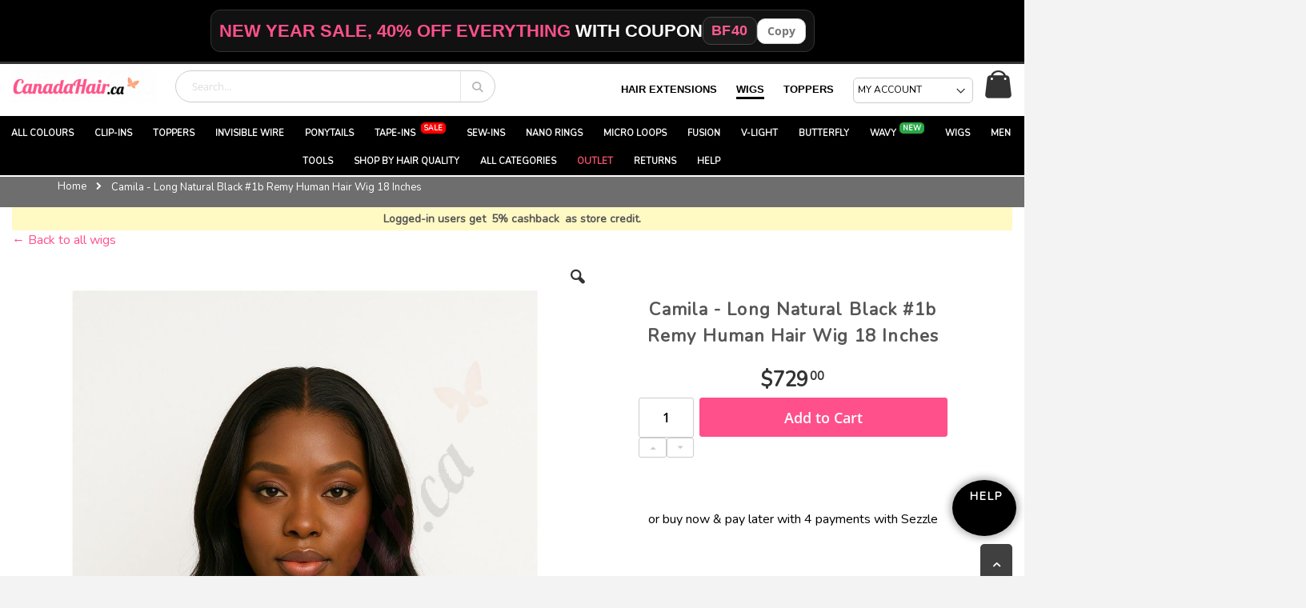

--- FILE ---
content_type: text/html; charset=UTF-8
request_url: https://canadahair.ca/wig-hh-camila.html
body_size: 113156
content:
 <!doctype html><html lang="en"><head prefix="og: http://ogp.me/ns# fb: http://ogp.me/ns/fb# product: http://ogp.me/ns/product#"><script> var LOCALE = 'en\u002DUS'; var BASE_URL = 'https\u003A\u002F\u002Fcanadahair.ca\u002F'; var require = { 'baseUrl': 'https\u003A\u002F\u002Fcdn.canadahair.ca\u002Fstatic\u002Fversion1760604215\u002Ffrontend\u002FPolisys\u002Ftheme\u002Dfrontend\u002Dcanadahair\u002Fen_US' };</script> <meta charset="utf-8"/>
<meta name="title" content="CAMILA - LONG BLACK REMY HUMAN HAIR WIG 18 INCHES [FINAL SALE]"/>
<meta name="description" content="CAMILA - LONG BLACK REMY HUMAN HAIR WIG 18 INCHES [FINAL SALE]"/>
<meta name="keywords" content="CAMILA - LONG BLACK REMY HUMAN HAIR WIG 18 INCHES [FINAL SALE]"/>
<meta name="robots" content="INDEX,FOLLOW"/>
<meta name="viewport" content="width=device-width, initial-scale=1, maximum-scale=1.0, user-scalable=no"/>
<meta name="format-detection" content="telephone=no"/>
<title>CAMILA - LONG BLACK REMY HUMAN HAIR WIG 18 INCHES [FINAL SALE]</title>
<link  rel="stylesheet" type="text/css"  media="all" href="https://cdn.canadahair.ca/static/version1760604215/frontend/Polisys/theme-frontend-canadahair/en_US/Mirasvit_RewardsCheckout/css/source/module.css" />
<link  rel="stylesheet" type="text/css"  media="all" href="https://cdn.canadahair.ca/static/version1760604215/frontend/Polisys/theme-frontend-canadahair/en_US/mage/calendar.css" />
<link  rel="stylesheet" type="text/css"  media="all" href="https://cdn.canadahair.ca/static/version1760604215/frontend/Polisys/theme-frontend-canadahair/en_US/css/styles-m.css" />
<link  rel="stylesheet" type="text/css"  media="all" href="https://cdn.canadahair.ca/static/version1760604215/frontend/Polisys/theme-frontend-canadahair/en_US/owl.carousel/assets/owl.carousel.css" />
<link  rel="stylesheet" type="text/css"  media="all" href="https://cdn.canadahair.ca/static/version1760604215/frontend/Polisys/theme-frontend-canadahair/en_US/fancybox/css/jquery.fancybox.css" />
<link  rel="stylesheet" type="text/css"  media="all" href="https://cdn.canadahair.ca/static/version1760604215/frontend/Polisys/theme-frontend-canadahair/en_US/icon-fonts/css/porto-icons-codes.css" />
<link  rel="stylesheet" type="text/css"  media="all" href="https://cdn.canadahair.ca/static/version1760604215/frontend/Polisys/theme-frontend-canadahair/en_US/icon-fonts/css/animation.css" />
<link  rel="stylesheet" type="text/css"  media="all" href="https://cdn.canadahair.ca/static/version1760604215/frontend/Polisys/theme-frontend-canadahair/en_US/font-awesome/css/font-awesome.min.css" />
<link  rel="stylesheet" type="text/css"  media="all" href="https://cdn.canadahair.ca/static/version1760604215/frontend/Polisys/theme-frontend-canadahair/en_US/jquery/uppy/dist/uppy-custom.css" />
<link  rel="stylesheet" type="text/css"  media="all" href="https://cdn.canadahair.ca/static/version1760604215/frontend/Polisys/theme-frontend-canadahair/en_US/Amasty_Label/vendor/tooltipster/css/tooltipster.min.css" />
<link  rel="stylesheet" type="text/css"  media="all" href="https://cdn.canadahair.ca/static/version1760604215/frontend/Polisys/theme-frontend-canadahair/en_US/Astound_Affirm/affirm-promo.css" />
<link  rel="stylesheet" type="text/css"  media="all" href="https://cdn.canadahair.ca/static/version1760604215/frontend/Polisys/theme-frontend-canadahair/en_US/Smartwave_Filterproducts/css/owl.carousel/assets/owl.carousel.css" />
<link  rel="stylesheet" type="text/css"  media="all" href="https://cdn.canadahair.ca/static/version1760604215/frontend/Polisys/theme-frontend-canadahair/en_US/mage/gallery/gallery.css" />
<link  rel="stylesheet" type="text/css"  media="screen and (min-width: 768px)" href="https://cdn.canadahair.ca/static/version1760604215/frontend/Polisys/theme-frontend-canadahair/en_US/css/styles-l.css" />
<link  rel="stylesheet" type="text/css"  media="print" href="https://cdn.canadahair.ca/static/version1760604215/frontend/Polisys/theme-frontend-canadahair/en_US/css/print.css" />
<script  type="text/javascript"  src="https://cdn.canadahair.ca/static/version1760604215/frontend/Polisys/theme-frontend-canadahair/en_US/requirejs/require.js"></script>
<script  type="text/javascript"  src="https://cdn.canadahair.ca/static/version1760604215/frontend/Polisys/theme-frontend-canadahair/en_US/mage/requirejs/mixins.js"></script>
<script  type="text/javascript"  src="https://cdn.canadahair.ca/static/version1760604215/frontend/Polisys/theme-frontend-canadahair/en_US/requirejs-config.js"></script>
<link  rel="stylesheet" type="text/css" href="//fonts.googleapis.com/css?family=Shadows+Into+Light" />
<link  rel="icon" type="image/x-icon" href="https://cdn.canadahair.ca/media/favicon/default/favicon.png" />
<link  rel="shortcut icon" type="image/x-icon" href="https://cdn.canadahair.ca/media/favicon/default/favicon.png" />
<link  rel="canonical" href="https://canadahair.ca/wig-hh-camila.html" />
<script>
    checkTest(1);

    var titleL = document.documentElement.lang === "fr" ? "FR" : "EN";

    //https://docs.google.com/spreadsheets/d/1bnMJzOImLcN78ZouseD9EpZRqWqz0-W28sGhvYhhS74/edit?gid=1324232220#gid=1324232220
    //https://docs.google.com/spreadsheets/d/12VRWKlgsoMFzafAt73Ajf62B3bSuJooaYDRotbA5piE/edit?gid=290026105#gid=290026105
    // Define color maps for English & French

var categoryTitleEN = new Map([["volumizer",["volumizer", "Clip-in Volumizer", "volumizer"]], ["clip",["clipin", "Clip-in Hair Extensions", "clip"]], ["tape",["tapein", "Tape-in Hair Extensions", "permanent"]], ["micro",["microloop", "Micro-loop Hair Extensions", "permanent"]], ["nano",["nano", "Nano-rings Hair Extensions (Nano-Beads)", "permanent"]], ["fusion",["fusion", "Fusion Hair Extensions (Pre Bonded Keratin)", "permanent"]], ["sew",["sewin", "Sew-in Hair Extensions (Hair Weave)", "sewin"]], ["ponytail",["ponytail", "Wrap Ponytail Hair Extensions", "ponytail"]], ["hat",["bobhat", "Wig Hat", "bobhat"]], ["wire",["wire", "Invisible Wire Hair Extensions", "wire"]], [" men",["men", "Hair Toupee For Men | Hair Replacement System", "men"]], ["topper",["topper", "Hair Topper for Thinning Hair", "topper"]], ["v light",["vlight", "V Light Extensions", "vlight"]], ["butterfly",["butterfly", "Butterfly Extensions", "butterfly"]]]);
//volumatrice and volumatrices included as well

        //var colorTitleEN = new Map([["Jet Black",21], ["Black/Brown",22], ["Black Brown",22], ["Black / Brown",22], ["Dark Brown",23], ["Chocolate Brown",24], ["Chestnut Brown",25], ["Light Brown",26], ["Strawberry Blonde",28], ["Honey Brown",27], ["Dark Auburn",29], ["Bleach Blonde",30], ["Honey Brown/Ash Blonde",31], ["Honey Brown / Ash Blonde",31], ["Honey Brown Ash Blonde",31], ["Honey Brown & Ash Blonde",31], ["Red",32], ["Burgundy",33], ["Purple",34], ["Strawberry Blonde/Bleach Blonde",115], ["Strawberry Blonde Bleach Blonde",115], ["Strawberry Blonde & Bleach Blonde",115], ["Strawberry Blonde / Bleach Blonde",115], ["Ombre Grey",346], ["Ombre Gray",346], ["Ombre Blonde",347], ["Ombre Chestnut Brown",348], ["Ombre Pastel",378], ["Ombre Light Blonde",379], ["Ombre Balayage",380], ["Ombre Ash Blonde",381], ["Blonde",382], ["Silver",208], ["Platinum Blonde",5830], ["Rooted Honey Blonde Highlights",5854], ["Chestnut Brown Balayage",5855], ["Ginger",5850], ["Dark Blonde Balayage",5853], ["Dark Brown Balayage",5851], ["Sandy Blonde",5852], ["Ash Blonde",120], ["Sterling Silver",101], ["Gray 1b40",102], ["Gray 1b80-2",103], ["Dark Brown Gray 230",104], ["Grey 1b40",102], ["Grey 1b80-2",103], ["Dark Brown Grey 230",104]]);
		var colorTitleEN = new Map([["Light Golden Blonde #18",121], ["Light Natural Blonde #20",122], ["Light Ash Blonde #22",123], ["Light Beige Blonde #26",124], ["Warm Golden Light Brown #14",125], ["Cool Beige Blonde #10C",126], ["Neutral Dark Blonde #9",127], ["Light Brown #7",128], ["Dark Chocolate Brown #5",129], ["Mocha Brown #3",130], ["Pink",131], ["Baby Pink",132], ["Blue",133], ["Platinum Ash Blonde #603",134], ["Light Silver Ash Blonde #602",135], ["Silver Ash Blonde #601",136], ["Dark Brown Blend #P4 5",137], ["Dark Brown to Chestnut Brown #04T6",138], ["Dark Brown with Warm Highlights #R3 3T5",139], ["Dark Brown to Light Blonde Blend #R4T5 10",140], ["Medium Brown to Ash Blonde Blend #B6 6T10A",141], ["Rooted Dark Blonde to Light Ash Blonde #P7 10D 11A",142], ["Medium Brown to Ash Blonde Blend #P6 10A",143], ["Medium Brown to Light Blonde Blend #B4T8 10E",144], ["Light Blonde with Medium Brown Blend #P8 10B",145], ["Light Brown to Light Natural Blonde Blend #P7 20",146], ["Medium Brown to Light Natural Blonde Blend #B6T7 20",147], ["Cool Light Blonde to Blonde Mix #B10C 10CT60",148], ["Ash Blonde to Platinum Blonde Mix #P17 613",149], ["Ash Blonde to Strawberry Blonde Mix #P10F 22",150], ["Dark Ash Blonde mix #18",151], ["Light Ash Blonde mix #18",152], ["Icy White Blonde P17A Ice White",153], ["Dark Sandy Blonde #18DARK",154], ["Light Warm Blonde #18LIGHT",155], ["Rooted Dark Blonde to Light Ash Blonde #B7T60A",156], ["Rooted Medium Brown to Light Ash Blonde #B5A 5AT60",157], ["Rooted Light Blonde to Golden Blonde #R11 12",158], ["Rooted Dark Blonde to Beige Blonde #06T9A",159], ["Light Ash Blonde #60A",160], ["Soft Brown Root to Vanilla Blonde #T9A White",161], ["Warm Light Brown to Soft Honey Blonde #T9A 613",162], ["Deep Chestnut Brown to Warm Caramel #T3 8",163], ["Warm Chestnut Brown to Golden Blonde #T4122",164], ["Warm Chestnut to Honey Blonde #T4 24 16",165], ["Natural Beige Blonde Ombre #T9A 22 16",166], ["Jet Black",21], ["Light Brown",26], ["Dark Auburn",29], ["Honey Brown/Ash Blonde",31], ["Honey Brown / Ash Blonde",31], ["Honey Brown Ash Blonde",31], ["Honey Brown & Ash Blonde",31], ["Red",32], ["Burgundy",33], ["Purple",34], ["Strawberry Blonde/Bleach Blonde",115], ["Strawberry Blonde Bleach Blonde",115], ["Strawberry Blonde & Bleach Blonde",115], ["Strawberry Blonde / Bleach Blonde",115], ["Ombre Grey",346], ["Ombre Gray",346], ["Ombre Blonde",347], ["Ombre Chestnut Brown",348], ["Ombre Pastel",378], ["Ombre Light Blonde",379], ["Ombre Balayage",380], ["Ombre Ash Blonde",381], ["Platinum Blonde",5830], ["Rooted Honey Blonde Highlights",5854], ["Chestnut Brown Balayage",5855], ["Ginger",5850], ["Dark Blonde Balayage",5853], ["Dark Brown Balayage",5851], ["Dark Brown & Blonde Balayage",5851], ["Sandy Blonde",5852], ["Sterling Silver",5932], ["Black/Brown & Grey #1b40",5963], [" Black/Brown & Gray #1b40",5963], ["Grey #1b80",5962], ["Gray #1b80",5962], ["Dark Brown Grey #230",5965], ["Dark Brown Gray #230",5965], ["White Blonde",5933], ["Black/Brown & Balayage Highlights #1bt-blyg",5964], ["Bleach Blonde",30], ["Ash Blonde",120], ["Silver",208], ["Strawberry Blonde",28], ["Blonde",382], ["Chestnut Brown",25], ["Black/Brown",22], ["Black Brown",22], ["Black / Brown",22], ["Dark Brown",23], ["Honey Brown",27], ["Chocolate Brown",24]]);
        var qualityTitleEN = new Map([["remy", "remy"], ["european", "euro"], ["human", "hh"], ["synthetic", "synth"], ["wholesale", "wholesale"]]);
        var lengthTitleEN = new Map([["10", "10inches"], ["14", "14inches"], ["16", "16inches"], ["18", "18inches"], ["20", "20inches"], ["22", "22inches"], ["24", "24inches"], ["26", "26inches"], ["28", "28inches"]]);
        var thicknessTitleEN = new Map([["extra volume", "very-thick"], ["very thick", "very-thick"], ["thick", "thick"]]);
        var colorMenTitleEN = new Map([["Jet Black","pu0406-1"], ["Chestnut Brown","pu0406-6"], ["Ash Brown","pu0406-7ash"], ["Light Medium Brown","pu0406-18"], ["Black/Brown with very light grey","pu0406-1b05"], ["Black/Brown with very light gray","pu0406-1b05"], ["Black/Brown with light grey","pu0406-1b20"], ["Black/Brown with light gray","pu0406-1b20"], ["Black/Brown with medium grey","pu0406-1b40"], ["Black/Brown with medium gray","pu0406-1b40"], ["Salt and Pepper","pu0406-1b60"], ["Black/Brown with heavy grey","pu0406-1b80"], ["Black/Brown with heavy gray","pu0406-1b80"], ["Dark Brown with light grey","pu0406-210"], ["Dark Brown with light gray","pu0406-210"], ["Dark Brown with medium grey","pu0406-230"], ["Dark Brown with medium gray","pu0406-230"], ["Gray","pu0406-260"], ["Mocha Brown with light grey","pu0406-310"], ["Mocha Brown with light gray","pu0406-310"], ["Silver Grey","pu0406-365"], ["Silver Gray","pu0406-365"], ["Chocolate Brown with light grey","pu0406-410"], ["Chocolate Brown with light gray","pu0406-410"], ["Ash Chocolate Brown","pu0406-4ash"], ["Mocha Brown","pu0406-3"], ["Black / Brown","pu0406-1b"], ["Grey","pu0406-260"], ["Dark Brown","pu0406-2"], ["Chocolate Brown","pu0406-4"]]);

        var qualityTopperTitleEN = new Map([["large coverage", "largepart"], ["large part", "largepart"], ["part", "part"], ["full crown", "fullcrown"], ["crown", "crown"], ["full", "full"]]);
        var bangTitleEN = new Map([["with bangs", "bang"]]);

    function findCategory(title, type, defaultValue) {
        const categoryMap = titleL === "FR" ? window[type + "TitleFR"] : window[type + "TitleEN"];

        for (const [key, value] of categoryMap) {
            const regex = new RegExp(`(?<!\\w)${key.replace(/[\s/&]/g, "(?:\\s|\\/|&)?")}(?!\\w)`, "i");
            if (regex.test(title)) {
                return value;
            }
        }

        return defaultValue;
    }

    function loadScriptSync(src) {
        let script = document.createElement("script");
        script.src = src;
        script.type = "text/javascript";
        script.async = false; // Ensures it's executed in order
        document.head.appendChild(script); // Load it in <head> for immediate execution
    }

    function checkAndRunFunction(functionName, t = 0) {
        // Check if the function exists
        if (typeof window[functionName] === 'function' && document.getElementById('main-div')) {
            console.log(`Function ${functionName} exists, calling it now!`);
            setTimeout(() => {
                window[functionName]();  // Call the function dynamically
            }, 100);
        } else if (t < 20) {
            console.log(`Function ${functionName} does not exist, retrying... ${t}`);
            
            // Retry after 100ms if the function doesn't exist
            setTimeout(() => {
                checkAndRunFunction(functionName, t + 1);
            }, 100);
        }
    }

    function checkTest(t){
        if(t<20){
            console.log("TEST"+t);
            setTimeout(() => {
                //if(document.body && window.dataLayer.find(event => event.event === "productPage")){
                if(document.body && document.title){
                    if((document.body.classList.contains("catalog-product-view") && document.title) || window.location.href.indexOf("product-page") > -1){

                        if(window.location.href.indexOf("product-page") > -1){
                            var pageCategory = "clipin";
                        }else{
                            //var pageCategory = findCategory(document.title,"category")[0];
                            var result = findCategory(document.title, "category");
                            var pageCategory = (result && result.length > 0) ? result[0] : undefined;
                        }

                        if(pageCategory!== "wholesale" && pageCategory!== undefined){

                            loadScriptSync("https://qqq.canadahair.ca/code-product/2/product-variables.js");
                            loadScriptSync("https://qqq.canadahair.ca/code-product/2/"+pageCategory+".js");
                            loadScriptSync("https://qqq.canadahair.ca/code-product/2/media.js");
                            if(pageCategory==="topper"){
                                loadScriptSync("https://qqq.canadahair.ca/code-product/2/product-logic-toppers.js");
                            }else if(document.title=='Honey Brown / Ash Blonde (#12/24) CLIP IN hair extensions 100% real hair (human hair)'){
                                loadScriptSync("https://qqq.canadahair.ca/code-product/2/product-logic-extensions.js");
                            }else{
                                loadScriptSync("https://qqq.canadahair.ca/code-product/2/product-logic-extensions.js");
                            }
                            loadScriptSync("https://qqq.canadahair.ca/code-product/2/wavy.js");
                            
                            checkAndRunFunction("loadImagesNew");
                        }
                            setTimeout(() => {
                                if(document.getElementById('main-div')){}else{
                                    console.log("TEST Istvan2");
                                    document.querySelectorAll(".product-info-price")[0].classList.add("on");
                                    document.querySelectorAll(".product-info-main")[0].classList.add("on");
                                    document.querySelectorAll("#maincontent")[0].classList.add("on");
                                    document.querySelectorAll(".product-info-main")[0].classList.add("on");
                                }
                            }, 500);
                        
                    }
                }else{
                    checkTest(t+1);
                }
            }, 100);
        }
    }

</script>




<script src="https://cdn.debugbear.com/2gvY5tPe6DUA.js" async></script>



<link  rel="stylesheet" href="https://fonts.googleapis.com/css?family=Nunito" />




<style>
.panel.header {
    display: none !important;
}
#paypal-smart-button > div > iframe.component-frame {
    z-index: 1 !important;
}

.modal-backdrop {
    z-index: 100000000000000000000000!important;
}
/* category page*/
.amlabel-position-top-left-9002-prod.amlabel-position-wrapper {
    width: 100% !important;
}

#maincontent>div.products{
min-height:100vh;
}


/*span.loading {
    position: fixed!important;
    top: 50vh!important;
    background-color: black !important;
    padding: 20px 30px;
    border-radius: 50px;
    font-size: 20px;
    width: 50%;
left:25%;
    font-weight: 700;
    color: white;
    box-shadow: 0px 0px 10px 3px rgb(150, 150, 150);
    z-index: 100;
    text-shadow: 0px 0px 5px BLACK;
}
.infinite-loader .loading i.ajax-loader {
    margin-right: 15px;
    width: 21px;
    height: 21px;
    border-width: 5px;
}
*/
span.loading,.infinite-loader .loading i.ajax-loader {
display:none!important;
}
@media screen and (max-width: 767px) {
  .swatch-option.image:hover {
    transform: none!important;
  }
    .filter.active .filter-options,.filter.active .filter-title,.filter-current,.block-actions.filter-actions{
        width: 100%!important;
    }
.swatch-option-tooltip{
display:none!important;
}
}
    div#reamaze-widget {
        z-index: 998 !important;
    }
    #product-configuration-chat{
        z-index: 999!important;
    }
.product-item-photo {
    isolation: isolate;
}



#master-category-description > div > p#links {
    display: flex;
    flex-wrap: wrap;
}
#master-category-description > div > p#links > .styled-link {
    width: calc((100% - 15px) / 2);
    border-radius: 5px;
    text-align: center;
    border: 2px solid lightgrey;
    margin: 1px 3px;
}
}
/* product page*/
	@media (max-width: 767px){
		.page-main > div > #links > a {
width: calc((100% - 20px) / 2);
			border-radius: 5px;
			text-align: center;
			border: 2px solid lightgrey;
			margin: 1px 3px;
		}
		.page-main > div > #links{
			display: flex;
			flex-wrap: wrap;
justify-content: center;
		}
	}

/* cart page*/
@media(max-width: 767px) {
img[src="https://canadahair.ca/blog-ch/wp-content/uploads/2023/10/free-shipping-free-returns1-fr.png"]{
    height: 45px!important;
    width: auto!important;
}
.rewards > div > p.lead{
line-height:1.7;
}
ul.checkout.methods.items.checkout-methods-items {
position: fixed!important;
bottom: 0!important;
left: 0px!important;
z-index: 10000000000000000!important;
background-color: white!important;
box-shadow: 0px -3px 10px 0px rgb(0 0 0 / 30%);
width: 100%;
}
button.action.primary.checkout.custom-sticked {
    top: calc(100vh - 122px) !important;
}
ul.checkout.methods.items.checkout-methods-items  > li.item:nth-child(1),ul.checkout.methods.items.checkout-methods-items  > li.item:nth-child(2){
min-height:50px;
}
}

.page-title{
margin-top:15px!important;
margin-bottom:0px!important;
}
.page-title-wrapper{
display:flex;
flex:1;
align-items: center;
justify-content: center;
}
.page-title{
text-align:center;
}
.page-title{
text-align:center;
font-size:1.5em;
font-weight:400;
}
@media(min-width: 1240px) {
.page-title{
text-align:center;
font-size:2em;
font-weight:400;
}
}

/* content > configuration */
.header,#minisearch-autocomplete-top-search {
    font-size: 16px!important;
}

.sections.nav-sections {
    background-color: white!important;
}

@media (min-width: 1295px){
.ui-menu-item.level0:nth-child(13) > .level0.submenu {
    right: 0px !important;
    left: -200px !important;
}
}

@media (min-width: 768px){
.breadcrumbs{
min-height:38.153px;
height:38.153px;
}
	.page-layout-2columns-right > div > #maincontent{
		max-width:100vw!important;
		width:calc(100vw - 30px);
margin:0px;
	}
.page-header .navigation .level0.parent>a:after {
    display: none!important;
}
.navigation .level0 .submenu {
    left: 0px !important;
}
.ui-menu-item.level0:nth-child(5) > .level0.submenu {
    right: 0px !important;
    left: -200px !important;
}
}

@media (min-width: 1281px){
nav.navigation.sw-megamenu{
max-height:40px;
}
}

body#html-body {
    overflow-y: hidden;
}
.product-info-price, .product-info-main, #maincontent {
    min-height: 100vh;
}
.product-info-price.on, .product-info-main.on, #maincontent.on {
    min-height: 0px;
}
.extensionhair{
    min-height:30.44px;
}
.product-info-main .product-info-price {
display:none;
}
.product-info-main{
    background-color:lightgrey;
}
.product-info-main > div{
    display:none;
}
.product-info-main.on{
    background-color:white;
}
.product-info-main.on > div{
    display:block;
}
.product-info-main.on > div.prev-next-products {
display: none!important;
}
.product-info-main.on > div.product-social-links {
display: none!important;
}
@media (min-width: 768px){
.extensionhair{
    min-height:61.594px;
}
}


@media only screen and (max-width: 767px) {
.nav-open .nav-sections {
    background-color: white!important;
}
#totop{
display:none!important;
}

div#mobileshow > .row {
    padding: 0px 10px 10px!important;
}

.owl-stage-outer{
min-height:435px;
}
h1{
min-height:53px;
}
h2{
min-height:70px;
}
#mobileshow>a>img{
background-color:#D3D3D3;
min-height:calc(100vw - 30px);
min-width:calc(100vw - 30px);
}
.home-banner.mobile{
min-height:calc(100vw - 30px);
min-width:calc(100vw - 30px);
}
    .mobile-sticky .page-main {
        margin-top: 0px!important;
    }
}

/* Hide the menu on desktop */
.mobile-only-menu {
  display: none;
}

/* Show the menu only on mobile */
@media (max-width: 768px) {
  .mobile-only-menu {
    display: block;
  }
}


/* Show the menu on desktop */
.desktop-only-menu {
  display: block;
}

/* Hide the menu on mobile */
@media (max-width: 768px) {
  .desktop-only-menu {
    display: none;
  }
}

 .custom-gallery {
        display: flex;
        justify-content: center;
        flex-wrap: wrap;
        gap: 10px;
    }

    .custom-gallery a {
        display: block;
        width: 150px; /* Reduced 25% from 172px */
        height: 150px;
        overflow: hidden;
        transition: transform 0.3s ease, box-shadow 0.3s ease;
    }

    .custom-gallery img {
        width: 100%;
        height: 100%;
        object-fit: cover;
        transition: transform 0.3s ease;
    }

    .custom-gallery a:hover {
        transform: scale(1.05);
        box-shadow: 0 5px 15px rgba(0, 0, 0, 0.2);
    }

    @media (max-width: 768px) {
        .custom-gallery {
            justify-content: space-around; /* Ensure even distribution */
        }

        .custom-gallery a {
            width: 25vw; /* Make the images smaller on mobile */
            height: 25vw;
        }
    }
	
	  .link-box a {
    color: #000; /* Black color */
    text-decoration: none; /* Remove underline */
    font-size: 20px; /* Increase font size */
  }

  .link-box a:hover {
    color: #ff508c; /* Pink color on hover */
  }

  .link-box a:visited {
    color: #000; /* Ensure visited links remain black */
  }



.product-items .product-item-info .rewards__product-points {
    display: none;
}

.swatch-attribute.hair_extensions_length {
    display: block;
}
.swatch-option.text {
    min-width: 60px !important;
}

.swatch-attribute.hair_extensions_thickness {
    display: none;
}

span.price > span.visually-hidden {
    display: none;
}

span.price > span.currency-decimal {
    display: inline;
}


.old-price.sly-old-price, 
.old-price {
    display: none;
}

.price-label {display:none;}

.products-grid .product-item-details .product-item-actions .actions-primary {display:none;}

.products-grid .product-item div[class^="swatch-opt-"] {
    display: none !important;
}

.page-header.type1 .logo {
    margin-top: 8px !important;
    margin-bottom: 8px !important
};

</style>

<meta name="facebook-domain-verification" content="xor9njy6tn4o8r0tcr8omwe68mo4q8" />
<meta name="theme-color" content="#FF508C" />
<meta name="google-site-verification" content="rhkvvQsQi4qmYsMazNuempzlnoO-1mFN-TYkv5TwDFM" />
<meta name="p:domain_verify" content="hoqAXdlftnUTdpPbbcyNqplHMbiiVl1Q"/>

<!-- FB Share 
<meta property="og:title" content="Hair Extensions and much more at low prices ?" />
<meta property="og:description" content="Discover a 100% Canadian company specialized in quality Hair Extensions, Wigs, Hair Care, and Hair Tools!" />
<meta property="og:image" content="https://canadahair.b-cdn.net/media/wysiwyg/misc/facebook-thumb-ch.png" />
 /FB Share -->
<meta name="msvalidate.01" content="EBFDA1CCF8B16F6A865C8430968D3E97" />
<meta name="google-site-verification" content="34caZZjg7DD58GUXoHyUBe-JpKBnSIGTGhaIxA9XkqU" />
<!-- FB Retarget
<script>
!function(f,b,e,v,n,t,s){if(f.fbq)return;n=f.fbq=function(){n.callMethod?
n.callMethod.apply(n,arguments):n.queue.push(arguments)};if(!f._fbq)f._fbq=n;
n.push=n;n.loaded=!0;n.version='2.0';n.queue=[];t=b.createElement(e);t.async=!0;
t.src=v;s=b.getElementsByTagName(e)[0];s.parentNode.insertBefore(t,s)}(window,
document,'script','https://connect.facebook.net/en_US/fbevents.js');

fbq('init', '1550021851951512');
fbq('track', "PageView");</script>
FB Retarget -->



<!-- temporary css -->



<link rel="stylesheet" type="text/css" media="all" href="https://mesrallonges.com/blog/wp-content/uploads/2017/temporary_settings_french.css">


<style type="text/css">

.nav-sections-items .header.links li.authorization-link {
    display: block!important;
}

/*dont show elastics search ad*/
.copyright{
display:none!important;
}

    img.gallery-placeholder__image {
    display: none;
    }

button#product-addtocart-button{
margin-top: 0px!important;
}

/*CLS adjustments: do not display the default desktop sticky nav-sections*/
@media only screen and (min-width: 768px){
.sticky-logo{
display:none!important;
}
}

/*CLS adjustments: adding city to the promotional banner*/
@media only screen and (max-width: 767px){
.paragraphPromo{
padding:5px!important;
padding-bottom:27.4px!important;
}
.paragraphPromo.city{
padding:5px!important;
padding-bottom:5px!important;
}
}

/*CLS adjustments: change mobile navigation menu loading*/
@media only screen and (max-width: 767px){
.nav-sections {
left: 0px!important;
visibility:hidden;
transition:none!important;
}
.nav-open .nav-sections{
visibility: visible;
}
.nav-before-open .page-wrapper {
visibility: visible;
}
.nav-open .page-wrapper {
left: 0px;
visibility: hidden;
top:0px;
margin-top:64px;
}
.nav-open .page-wrapper {
margin-top:0px;
}
.nav-before-open .page-wrapper>.page-header.type1 {
    position: fixed!important;
    top: 0px!important;
}
.page-wrapper>p:nth-child(2){
display:none!important;
}
#homepage-slider {
margin-top: 0px!important;
}
}

/* Istvan CLS adjustments start here */
@media only screen and (min-width: 768px){
div.loading-mask{
display:none!important;
}
}

.homepage-divs{
max-width:1280px!important;
margin-left:auto;
margin-right:auto;
width:100%;
}
.page-wrapper{
min-width:100%;
width:100%;
min-height:100vh;
}
.navigation, .page-wrapper > .breadcrumbs, .page-header .header.panel, .header.content, .footer.content, .page-wrapper > .widget, .page-wrapper > .page-bottom, .block.category.event, .top-container, .page-main {
max-width: 1280px!important;
}
.page-wrapper > div.breadcrumbs{
max-width: 100vw!important;
width:100%;
}
@media only screen and (max-width: 767px){
.columns .column.main {
    max-width: 100%!important;
    padding: 15px!important;
}
.navigation, .page-wrapper > .breadcrumbs, .page-header .header.panel, .header.content, .footer.content, .page-wrapper > .widget, .page-wrapper > .page-bottom, .block.category.event, .top-container, .page-main {
padding:0px!important;
}
.navigation, .page-wrapper > .breadcrumbs, .page-header .header.panel, .header.content, .footer.content, .page-wrapper > .widget, .page-wrapper > .page-bottom, .block.category.event, .top-container {
padding-left:15px!important;
padding-right:15px!important;
}
.category-description, .toolbar.toolbar-products{
padding-left:15px!important;
padding-right:15px!important;
}
.page-wrapper{
margin-top: 0px;
}
#homepage-slider{
margin-top: 64px;
}
.header.content .logo {
    flex-grow: 0!important;
order:none!important;
    position: absolute!important;
    left: 45px!important;
}
.page-header.type1 .minicart-wrapper {
    position: absolute!important;
    right: 15px!important;
}
.header.content .block.block-search {
margin-left: 57%;
}
.page-wrapper>.page-header{
    position: fixed!important;
    width: 100%!important;
    top: 0!important;
}

.action.nav-toggle{
min-width:18px!important;
}
}
/* Istvan CLS adjustments end here */

@media (max-width: 767px) {
.page-header{
    position: fixed!important;
    width: 100%!important;
    top: 0!important;
    box-shadow: 3px 0px 5px 0px rgb(0 0 0 / 30%)!important;
}

.action.nav-toggle{
min-width:18px!important;
}
}
.navigation, .page-wrapper > .breadcrumbs, .page-header .header.panel, .header.content, .footer.content, .page-wrapper > .widget, .page-wrapper > .page-bottom, .block.category.event, .top-container, .page-main {
max-width: 1280px!important;
}

.panel {
background-color: #f0f0ed!important;
display: block!important;
}


html,body{
font-family:'Nunito','Open Sans','Helvetica Neue','Helvetica','Arial'!important;
}

.box-tocart .action.tocart:not(:last-child) {margin-bottom:15px;font-size:18px;}
.buttons-referral-like {display:none;}
.product-item-name {display:block;margin: 0 0 3px 0; word-wrap: break-word; font-size:18px; hyphens: none;}
html {
    background-color: #f3f3f3;
}
.wrapper5 {
    max-width: 680px;
    margin: 10px auto;
    padding: 0 10px;
}

.youtube {
    background-color: #9e9e9e;
    margin-bottom: 30px;
    position: relative;
    padding-top: 56.25%;
    overflow: hidden;
    cursor: pointer;
}
.youtube img {
    width: 100%;
    top: -16.82%;
    left: 0;
    opacity: 0.7;
}
.youtube .play-button {
    width: 90px;
    height: 60px;
    background-color: #333;
    box-shadow: 0 0 30px rgba( 0,0,0,0.6 );
    z-index: 1;
    opacity: 0.8;
    border-radius: 6px;
}
.youtube .play-button:before {
    content: "";
    border-style: solid;
    border-width: 15px 0 15px 26.0px;
    border-color: transparent transparent transparent #fff;
}
.youtube img,
.youtube .play-button {
    cursor: pointer;
}
.youtube img,
.youtube iframe,
.youtube .play-button,
.youtube .play-button:before {
    position: absolute;
}
.youtube .play-button,
.youtube .play-button:before {
    top: 50%;
    left: 50%;
    transform: translate3d( -50%, -50%, 0 );
}
.youtube iframe {
    height: 100%;
    width: 100%;
    top: 0;
    left: 0;
}
#more {display: none;}
#more1 {display: none;}
#more2 {display: none;}
#more44 {display: none;}
#more54 {display: none;}
#more64 {display: none;}

.minimal-price-link {display:none;}
.product-item .product-reviews-summary {display:none;}





.yotpo-reviews-carousel .carousel-display-wrapper #carousel-top-panel .headline  {
  visibility: hidden;
}

.yotpo-reviews-carousel .yotpo-small-box {display:none;}


.fieldset > .field.qty, .nested.options-list > .field.qty {
    margin-bottom: 20px;
}

.carousel-reviews-bottom-line  {display:none;}

        .info-table {
            width: 100%;
            border-collapse: collapse;
font-size:16px;
        }
        .info-table td {
            padding: 8px;
            border: 1px solid #ddd;
        }
        .info-table tr:nth-child(odd) {
            background-color: #f9f9f9;
        } 
		
		
		.custom-background {
  background-color: #f0f0f0; /* Replace with your desired color */
  padding: 20px;
  /* Other styling as needed */
}

.page-wrapper > .breadcrumbs {
    background-color: #6E6E6E;
    position: relative;
    
 margin-top: 2px !important; /* Forces the margin to be applied */
}

.page-wrapper>.breadcrumbs .items {
     padding: 2px 2px;
}


@media (min-width: 768px) {
  .block-search {     
    width: 400px !important; 
  } 
}



</style>
<!-- /temporary css --->


<script type="text/javascript" xml="space">// <![CDATA[
function myFunction() {
  var dots = document.getElementById("dots");
  var moreText = document.getElementById("more");
  var btnText = document.getElementById("myBtn");

  if (dots.style.display === "none") {
    dots.style.display = "inline";
    btnText.innerHTML = "LIRE PLUS"; 
    moreText.style.display = "none";
  } else {
    dots.style.display = "none";
    btnText.innerHTML = "LIRE MOINS"; 
    moreText.style.display = "inline";
  }
}
// ]]></script>
<script type="text/javascript" xml="space">// <![CDATA[
function myFunction1() {
  var dots = document.getElementById("dots1");
  var moreText = document.getElementById("more1");
  var btnText = document.getElementById("myBtn1");

  if (dots.style.display === "none") {
    dots.style.display = "inline";
    btnText.innerHTML = "[+] Comment choisir la bonne couleur de cheveux?"; 
    moreText.style.display = "none";
  } else {
    dots.style.display = "none";
    btnText.innerHTML = "[-] Comment choisir la bonne couleur de cheveux?"; 
    moreText.style.display = "inline";
  }
}
// ]]></script>
<script type="text/javascript" xml="space">// <![CDATA[
function myFunction2() {
  var dots = document.getElementById("dots2");
  var moreText = document.getElementById("more2");
  var btnText = document.getElementById("myBtn2");

  if (dots.style.display === "none") {
    dots.style.display = "inline";
    btnText.innerHTML = "[+] Quelle est la différence entre les qualités des cheveux?"; 
    moreText.style.display = "none";
  } else {
    dots.style.display = "none";
    btnText.innerHTML = "[-] Quelle est la différence entre les qualités des cheveux?"; 
    moreText.style.display = "inline";
  }
}
// ]]></script>

<!-- CHRISMAS IN MARCH --> 
<script type="text/javascript" xml="space">// <![CDATA[
function myFunction22() {
  var dots = document.getElementById("dots22");
  var moreText = document.getElementById("more22");
  var btnText = document.getElementById("myBtn22");

  if (dots.style.display === "none") {
    dots.style.display = "inline";
    btnText.innerHTML = "[+] COVID-19: Mes Rallonges  restera opérationnel."; 
    moreText.style.display = "none";
  } else {
    dots.style.display = "none";
    btnText.innerHTML = "[-] COVID-19: Mes Rallonges  restera opérationnel."; 
    moreText.style.display = "inline";
  }
}
// ]]></script> 



<!-- extra christmas in march -->
<script type="text/javascript" xml="space">// <![CDATA[
function myFunction222() {
  var dots = document.getElementById("dots222");
  var moreText = document.getElementById("more222");
  var btnText = document.getElementById("myBtn222");

  if (dots.style.display === "none") {
    dots.style.display = "inline";
    btnText.innerHTML = "[+] COVID-19: Mes Rallonges  restera opérationnel."; 
    moreText.style.display = "none";
  } else {
    dots.style.display = "none";
    btnText.innerHTML = "[-] COVID-19: Mes Rallonges  restera opérationnel."; 
    moreText.style.display = "inline";
  }
}
// ]]></script> 

<script type="text/javascript" xml="space">// <![CDATA[
function myFunction99() {
  var dots = document.getElementById("dots99");
  var moreText = document.getElementById("more99");
  var btnText = document.getElementById("myBtn99");

  if (dots.style.display === "none") {
    dots.style.display = "inline";
    btnText.innerHTML = "[+] CHANGER DE COULEUR"; 
    moreText.style.display = "none";
  } else {
    dots.style.display = "none";
    btnText.innerHTML = "[-] CHANGER DE COULEUR"; 
    moreText.style.display = "inline";
  }
}
// ]]></script>

<script type="text/javascript" xml="space">// <![CDATA[
function myFunction88() {
  var dots = document.getElementById("dots88");
  var moreText = document.getElementById("more88");
  var btnText = document.getElementById("myBtn88");

  if (dots.style.display === "none") {
    dots.style.display = "inline";
    btnText.innerHTML = "[+] VOIR LA CHARTE DES LONGUEURS"; 
    moreText.style.display = "none";
  } else {
    dots.style.display = "none";
    btnText.innerHTML = "[-] VOIR LA CHARTE DES LONGUEURS"; 
    moreText.style.display = "inline";
  }
}
// ]]></script>

<script type="text/javascript" xml="space">// <![CDATA[
function myFunction77() {
  var dots = document.getElementById("dots77");
  var moreText = document.getElementById("more77");
  var btnText = document.getElementById("myBtn77");

  if (dots.style.display === "none") {
    dots.style.display = "inline";
    btnText.innerHTML = "[+] VOIR LES ÉPAISSEURS"; 
    moreText.style.display = "none";
  } else {
    dots.style.display = "none";
    btnText.innerHTML = "[-] VOIR LES ÉPAISSEURS"; 
    moreText.style.display = "inline";
  }
}
// ]]></script>

<script type="text/javascript" xml="space">// <![CDATA[
function myFunction66() {
  var dots = document.getElementById("dots66");
  var moreText = document.getElementById("more66");
  var btnText = document.getElementById("myBtn66");

  if (dots.style.display === "none") {
    dots.style.display = "inline";
    btnText.innerHTML = "[+] Voir la charte des longueurs"; 
    moreText.style.display = "none";
  } else {
    dots.style.display = "none";
    btnText.innerHTML = "[-] Voir la charte des longueurs"; 
    moreText.style.display = "inline";
  }
}
// ]]></script>


<script type="text/javascript" xml="space">// <![CDATA[
function myFunction44() {
  var dots = document.getElementById("dots44");
  var moreText = document.getElementById("more44");
  var btnText = document.getElementById("myBtn44");

  if (dots.style.display === "none") {
    dots.style.display = "inline";
    btnText.innerHTML = "[+] FILTRER PAR CATÉGORIE DE COULEUR:"; 
    moreText.style.display = "none";
  } else {
    dots.style.display = "none";
    btnText.innerHTML = "[-] FILTRER PAR CATÉGORIE DE COULEUR:"; 
    moreText.style.display = "inline";
  }
}
// ]]></script>

<script type="text/javascript" xml="space">// <![CDATA[
function myFunction54() {
  var dots = document.getElementById("dots54");
  var moreText = document.getElementById("more54");
  var btnText = document.getElementById("myBtn54");

  if (dots.style.display === "none") {
    dots.style.display = "inline";
    btnText.innerHTML = "[+] FILTRER PAR QUALITÉ DE CHEVEUX"; 
    moreText.style.display = "none";
  } else {
    dots.style.display = "none";
    btnText.innerHTML = "[-] FILTRER PAR QUALITÉ DE CHEVEUX"; 
    moreText.style.display = "inline";
  }
}
// ]]></script>

<script type="text/javascript" xml="space">// <![CDATA[
function myFunction64() {
  var dots = document.getElementById("dots64");
  var moreText = document.getElementById("more64");
  var btnText = document.getElementById("myBtn64");

  if (dots.style.display === "none") {
    dots.style.display = "inline";
    btnText.innerHTML = "[+] FILTRER PAR LONGUEUR"; 
    moreText.style.display = "none";
  } else {
    dots.style.display = "none";
    btnText.innerHTML = "[-] FILTRER PAR LONGUEUR"; 
    moreText.style.display = "inline";
  }
}
// ]]></script>
<script type="text/javascript" xml="space">// <![CDATA[
function myFunction999() {
  var dots = document.getElementById("dots999");
  var moreText = document.getElementById("more999");
  var btnText = document.getElementById("myBtn999");


  if (dots.style.display === "none") {
    dots.style.display = "inline";
    btnText.innerHTML = "[+] VOIR COUVERTURE"; 
    moreText.style.display = "none";



  } else {
    dots.style.display = "none";
    btnText.innerHTML = "[-] VOIR COUVERTURE"; 
    moreText.style.display = "inline";

  }
}
// ]]></script>


<script type="text/javascript" xml="space">// <![CDATA[
function myFunction602() {
  var dots = document.getElementById("dots602");
  var moreText = document.getElementById("more602");
  var btnText = document.getElementById("myBtn602");

  if (dots.style.display === "none") {
    dots.style.display = "inline";
    btnText.innerHTML = "[+] Détails du produit"; 
    moreText.style.display = "none";
  } else {
    dots.style.display = "none";
    btnText.innerHTML = "[-] Détails du produit"; 
    moreText.style.display = "inline";
  }
}
// ]]></script>



<script type="text/javascript" xml="space">// <![CDATA[
function myFunction603() {
  var dots = document.getElementById("dots603");
  var moreText = document.getElementById("more603");
  var btnText = document.getElementById("myBtn603");

  if (dots.style.display === "none") {
    dots.style.display = "inline";
    btnText.innerHTML = "[+] Politique de retour, FAQ, Aide, et plus encore !"; 
    moreText.style.display = "none";
  } else {
    dots.style.display = "none";
    btnText.innerHTML = "[-] Politique de retour, FAQ, Aide, et plus encore !"; 
    moreText.style.display = "inline";
  }
}
// ]]></script>


<script type="text/javascript" xml="space">// <![CDATA[
function myFunction605() {
  var dots = document.getElementById("dots605");
  var moreText = document.getElementById("more605");
  var btnText = document.getElementById("myBtn605");

  if (dots.style.display === "none") {
    dots.style.display = "inline";
    btnText.innerHTML = "[+] Comment laver & entretenir mes rallonges pour cheveux?"; 
    moreText.style.display = "none";
  } else {
    dots.style.display = "none";
    btnText.innerHTML = "[-] Comment laver & entretenir mes rallonges pour cheveux?"; 
    moreText.style.display = "inline";
  }
}
// ]]></script>

<script type="text/javascript" xml="space">// <![CDATA[
function myFunction615() {
  var dots = document.getElementById("dots615");
  var moreText = document.getElementById("more615");
  var btnText = document.getElementById("myBtn615");

  if (dots.style.display === "none") {
    dots.style.display = "inline";
    btnText.innerHTML = "[+] Que sont les volumateurs pour cheveux?"; 
    moreText.style.display = "none";
  } else {
    dots.style.display = "none";
    btnText.innerHTML = "[-] Que sont les volumateurs pour cheveux?"; 
    moreText.style.display = "inline";
  }
}
// ]]></script>

<script type="text/javascript" xml="space">// <![CDATA[
function myFunction606() {
  var dots = document.getElementById("dots606");
  var moreText = document.getElementById("more606");
  var btnText = document.getElementById("myBtn606");

  if (dots.style.display === "none") {
    dots.style.display = "inline";
    btnText.innerHTML = "[+] 5 avantages de porter ces extensions de cheveux!"; 
    moreText.style.display = "none";
  } else {
    dots.style.display = "none";
    btnText.innerHTML = "[-] 5 avantages de porter ces extensions de cheveux!"; 
    moreText.style.display = "inline";
  }
}
// ]]></script>


<!-- Codes added Dec 2023 Revamp --> 

<script type="text/javascript" xml="space">// <![CDATA[
function myFunction1234() {
  var dots = document.getElementById("dots1234");
  var moreText = document.getElementById("more1234");
  var btnText = document.getElementById("myBtn1234");

  if (dots.style.display === "none") {
    dots.style.display = "inline";
    btnText.innerHTML = "[+] Comment choisir la bonne couleur?  "; 
    moreText.style.display = "none";
  } else {
    dots.style.display = "none";
    btnText.innerHTML = "[-] Comment choisir la bonne couleur?  "; 
    moreText.style.display = "inline";
  }
}
// ]]></script>

<script type="text/javascript" xml="space">// <![CDATA[
function myFunction9001() {
  var dots = document.getElementById("dots9001");
  var moreText = document.getElementById("more9001");
  var btnText = document.getElementById("myBtn9001");

  if (dots.style.display === "none") {
    dots.style.display = "inline";
    btnText.innerHTML = "[+] Guide d'achat étape par étape  "; 
    moreText.style.display = "none";
  } else {
    dots.style.display = "none";
    btnText.innerHTML = "[-] Guide d'achat étape par étape  "; 
    moreText.style.display = "inline";
  }
}
// ]]></script>

<script type="text/javascript" xml="space">// <![CDATA[
function myFunction9003() {
  var dots = document.getElementById("dots9003");
  var moreText = document.getElementById("more9003");
  var btnText = document.getElementById("myBtn9003");

  if (dots.style.display === "none") {
    dots.style.display = "inline";
    btnText.innerHTML = "[+] Économisez de l'argent   "; 
    moreText.style.display = "none";
  } else {
    dots.style.display = "none";
    btnText.innerHTML = "[-] Économisez de l'argent   "; 
    moreText.style.display = "inline";
  }
}
// ]]></script>




<script type="text/javascript" xml="space">// <![CDATA[
function myFunction9002() {
  var dots = document.getElementById("dots9002");
  var moreText = document.getElementById("more9002");
  var btnText = document.getElementById("myBtn9002");

  if (dots.style.display === "none") {
    dots.style.display = "inline";
    btnText.innerHTML = "[+ VIDÉO] Comment poser et entretenir?   "; 
    moreText.style.display = "none";
  } else {
    dots.style.display = "none";
    btnText.innerHTML = "[- VIDÉO] Comment poser et entretenir?  "; 
    moreText.style.display = "inline";
  }
}
// ]]></script>





<script type="text/javascript" xml="space">// <![CDATA[
function myFunction9004() {
  var dots = document.getElementById("dots9004");
  var moreText = document.getElementById("more9004");
  var btnText = document.getElementById("myBtn9004");

  if (dots.style.display === "none") {
    dots.style.display = "inline";
    btnText.innerHTML = "[+] Livraison gratuite, retours faciles et paiements sécurisés  "; 
    moreText.style.display = "none";
  } else {
    dots.style.display = "none";
    btnText.innerHTML = "[-] Livraison gratuite, retours faciles et paiements sécurisés  "; 
    moreText.style.display = "inline";
  }
}
// ]]></script>

<script type="text/javascript" xml="space">// <![CDATA[
function myFunction9005() {
  var dots = document.getElementById("dots9005");
  var moreText = document.getElementById("more9005");
  var btnText = document.getElementById("myBtn9005");

  if (dots.style.display === "none") {
    dots.style.display = "inline";
    btnText.innerHTML = "[+] Marque et Assurance Qualité   "; 
    moreText.style.display = "none";
  } else {
    dots.style.display = "none";
    btnText.innerHTML = "[-] Marque et Assurance Qualité   "; 
    moreText.style.display = "inline";
  }
}
// ]]></script>


<script type="text/javascript" xml="space">// <![CDATA[
function myFunction9006() {
  var dots = document.getElementById("dots9006");
  var moreText = document.getElementById("more9006");
  var btnText = document.getElementById("myBtn9006");

  if (dots.style.display === "none") {
    dots.style.display = "inline";
    btnText.innerHTML = "[+] Support & Assistance    "; 
    moreText.style.display = "none";
  } else {
    dots.style.display = "none";
    btnText.innerHTML = "[-] Support & Assistance    "; 
    moreText.style.display = "inline";
  }
}
// ]]></script>

<script>
function readMore11() {
    var dots = document.getElementById("dots");
    var moreText = document.getElementById("moremore");
    var btnText = document.getElementById("myBtn");

    if (dots.style.display === "none") {
        dots.style.display = "inline";
        btnText.innerHTML = "Lire plus"; 
        moreText.style.display = "none";
    } else {
        dots.style.display = "none";
        btnText.innerHTML = "Lire moins"; 
        moreText.style.display = "inline";
    }
}
</script>

<script>
function readMore17() {
    var dots = document.getElementById("dots17");
    var moreText = document.getElementById("moremore17");
    var btnText = document.getElementById("myBtn17");

    if (dots.style.display === "none") {
        dots.style.display = "inline";
        btnText.innerHTML = "Lire plus"; 
        moreText.style.display = "none";
    } else {
        dots.style.display = "none";
        btnText.innerHTML = "Lire moins"; 
        moreText.style.display = "inline";
    }
}
</script>

<script>
function readMore12() {
    var dots = document.getElementById("dots2");
    var moreText = document.getElementById("moremore12");
    var btnText = document.getElementById("myBtn2");

    if (dots.style.display === "none") {
        dots.style.display = "inline";
        btnText.innerHTML = "Plus d'options"; 
        moreText.style.display = "none";
    } else {
        dots.style.display = "none";
        btnText.innerHTML = "Moins d'options"; 
        moreText.style.display = "inline";
    }
}
</script>



    <style>
        #moremore {display: none;}
 #moremore12 {display: none;}
 #moremore17 {display: none;}
/* Media query for desktop screens (e.g., screens wider than 768px) */
@media (min-width: 769px) {
  #minheight {
    min-height: 450px; /* Minimum height for desktop */
    /* Desktop-specific styles */
  }
}

/* Media query for mobile screens (e.g., screens up to 768px wide) */
@media (max-width: 768px) {
  #minheight {
    min-height: 475px; /* Minimum height for mobile */
    /* Mobile-specific styles */
  }
}

	
	/* Media query for desktop screens (e.g., screens wider than 768px) */
@media (min-width: 769px) {
  .minheight1 {
    min-height: 300px; /* Minimum height for desktop */
    /* Desktop-specific styles */
  }
}

/* Media query for mobile screens (e.g., screens up to 768px wide) */
@media (max-width: 768px) {
  .minheight1 {
    min-height: 150px; /* Minimum height for mobile */
    /* Mobile-specific styles */
  }
}
	
	
	.styled-link {
    border: 2px solid #ff69b4;  /* Pink border */
    padding: 5px;  /* Reduced padding */
    display: inline-block;
    box-shadow: 0px 4px 8px rgba(0, 0, 0, 0.2);
    border-radius: 10px;
    background-color: #fff0f5;  /* Light pink background */
    text-decoration: none;
    color: #000000;  /* Black text */
    font-weight: bold;
    font-size: 12px;  /* Smaller font size */
}

.styled-link:hover {
    color: #ff1493;  /* Darker pink on hover */
    text-decoration: underline;
}


    .length-links {
        font-family: Arial, sans-serif;
        font-size: 16px; /* Adjusted for better readability */
        text-align: center;
        padding: 15px; /* Increased padding */
font-size: 14px;
        border-radius: 5px;
    }

    .length-links a {
        color: #ff69b4; /* Pink color for the text */
        text-decoration: none;
        padding: 8px 12px; /* Increased padding for better touch target */
        margin: 5px; /* Added margin to prevent overlap */
        border: 1px solid #ffb6c1; /* Light pink for the border */
        border-radius: 3px;
        transition: background-color 0.3s, color 0.3s;
        display: inline-block; /* Adjust display for spacing */
    }

    .length-links a:hover {
        background-color: #ff69b4; /* Pink background on hover */
        color: white;
    }
	
	
.length-links5 {
    font-family: Arial, sans-serif;
    font-size: 16px; /* Adjusted for better readability */
    text-align: center;
    padding: 15px; /* Increased padding */
    font-size: 14px;
    border-radius: 5px;
    color: #808080; /* Greyish text color */
}

.length-links5 a {
    color: #000000; /* Lighter grey color for the text */
    text-decoration: none;
    padding: 8px 12px; /* Increased padding for better touch target */
    margin: 5px; /* Added margin to prevent overlap */
    border: 1px solid #d3d3d3; /* Light grey for the border */
    border-radius: 3px;
    transition: background-color 0.3s, color 0.3s;
    display: inline-block; /* Adjust display for spacing */
}

.length-links5 a:hover {
    background-color: #808080; /* Darker grey background on hover */
    color: white;
}




.length-links10 {
    font-family: Arial, sans-serif;
    font-size: 16px; /* Adjusted for better readability */
    text-align: center;
    padding: 15px; /* Increased padding */
    font-size: 14px;
    border-radius: 5px;
    color: #5f9ea0; /* Cadet blue for text */
}

.length-links10 a {
    color: #7ba6b4; /* Light blue for the text */
    text-decoration: none;
    padding: 8px 12px; /* Increased padding for better touch target */
    margin: 5px; /* Added margin to prevent overlap */
    border: 1px solid #b0e0e6; /* Powder blue for the border */
    border-radius: 3px;
    transition: background-color 0.3s, color 0.3s;
    display: inline-block; /* Adjust display for spacing */
}

.length-links10 a:hover {
    background-color: #1e90ff; /* Dodger blue background on hover */
    color: white;
}


    </style>


<style type="text/css">
.uniquestuff {display:none;}
.block.upsell { display: none !important; }
</style>
<script type="text/javascript">require([
    'jquery',
    'owl.carousel/owl.carousel.min'
], function ($) {
    $(window).on('load', function () {
        $("#brands-slider-demo-8 .owl-carousel").owlCarousel({
            autoplay: true,
            autoplayTimeout: 5000,  // Set to 5 seconds (adjustable)
            autoplayHoverPause: true,
            margin: 20,
            nav: true,
            navText: ["<em class='porto-icon-left-open-big'></em>", "<em class='porto-icon-right-open-big'></em>"],
            dots: false,
            loop: true,
            responsive: {
                0: {
                    items: 2
                },
                640: {
                    items: 3
                },
                768: {
                    items: 4
                },
                992: {
                    items: 5
                },
                1200: {
                    items: 5
                }
            }
        });
    });
});

</script>



<!-- Tendance (Trending) pills inside Mirasvit autocomplete (Mes Rallonges) -->
<style>
  .ch-trending {
    padding: 14px 15px;
    border-bottom: 1px solid #eee;
  }
  .ch-trending-title {
    margin: 0 0 10px 0;
    font-weight: bold;
    font-size: 15px;
    font-family: Arial, sans-serif;
  }
  .ch-tag-list {
    display: flex;
    flex-wrap: wrap;
    gap: 10px;
  }
  .ch-tag-list a {
    background-color: #f2f2f2;
    border-radius: 20px;
    padding: 8px 14px;
    text-decoration: none;
    color: #333;
    font-size: 14px;
    font-family: Arial, sans-serif;
    white-space: nowrap;
    transition: background 0.2s ease;
  }
  .ch-tag-list a:hover { background-color: #e0e0e0; }

  /* Masquer uniquement la section "Suggestions Populaires" */
  .mst-searchautocomplete__index.popular {
    display: none !important;
  }

  @media (max-width: 768px) {
    .ch-trending { padding: 12px; }
    .ch-tag-list a { font-size: 13px; padding: 6px 12px; }
    .ch-trending-title { font-size: 14px; }
  }
.toplanding {display:none;}
.sidebar.sidebar-main {
    max-height: none !important; /* Removes the height restriction */
    overflow: visible !important; /* Lets content expand naturally */
}
/* Force all filter panels open */
.filter-options .filter-options-content {
  display: block !important;
}
.filter-options .filter-options-item {
  /* optional: prevent the arrow from rotating to “closed” */
}
.catalog-category-view .column.main .products-grid {
    margin: 0 -25px !important;
}


</style>

<script>
(function () {
  const INPUT_SELECTOR = '#search';
  const AC_SELECTOR = '.mst-searchautocomplete__autocomplete';
  const WRAPPER_SELECTOR = '.mst-searchautocomplete__wrapper';

   const trendingItems = [
    {label: "Clip in", href: "https://canadahair.ca/jet-black-clip-in-hair-extensions-remy-indian-hair-canada-hair.html?ci=21&qi=hh&li=14inches&ti=standard&hi=white&wi=no"},
    {label: "Toppers", href: "https://canadahair.ca/thinning-hair-part-hair-topper-remy-hair.html?ci=21&qi=part&li=10inches&bi="},
    {label: "Invisible Tape ins", href: "https://canadahair.ca/tape-in-hair-extensions-canada-hair-jet-black-canada-hair.html?ci=21&qi=euro&li=14inches&ti=thick&hi=white&wi=no"},
    {label: "Colour Swatches", href: "https://canadahair.ca/2-color-swatches-free"},
    {label: "Human Hair Wigs", href: "https://canadahair.ca/canada-wigs.html"},
    {label: "Nano Rings", href: "https://canadahair.ca/jet-black-1-nano-rings-hair-extensions-100-real-hair-human-hair-qty-20-strands.html?ci=21&qi=hh&li=14inches&ti=thick&hi=white&wi=no"},
    {label: "European Hair", href: "https://canadahair.ca/european-hair.html"},
    {label: "Wavy Hair Extensions", href: "https://canadahair.ca/jet-black-clip-in-hair-extensions-remy-indian-hair-canada-hair.html?ci=21&qi=hh&li=14inches&ti=standard&hi=white&wi=yes"},
    {label: "Blonde Hair Extensions", href: "https://canadahair.ca/hair-extensions/by-color/blonde-hair-extensions-in-canada.html"}
  ];

  function makeTrendingEl() {
    const el = document.createElement('div');
    el.className = 'ch-trending';
    el.setAttribute('role', 'region');
    el.setAttribute('aria-label', 'Trending on Canada Hair');
    el.innerHTML = `
      <div class="ch-trending-title">Trending on Canada Hair™ ↗</div>
      <div class="ch-tag-list">
        ${trendingItems.map(item => `<a href="${item.href}">${item.label}</a>`).join('')}
      </div>
    `;
    return el;
  }


  function mountTrending() {
    const input = document.querySelector(INPUT_SELECTOR);
    const ac = document.querySelector(AC_SELECTOR);
    const wrapper = ac && ac.querySelector(WRAPPER_SELECTOR);
    if (!input || !ac || !wrapper) return false;

    if (wrapper.querySelector('.ch-trending')) return true;

    const trendingEl = makeTrendingEl();
    wrapper.prepend(trendingEl);

    const sync = () => {
      const show = (input.value || '').trim().length === 0;
      trendingEl.style.display = show ? 'block' : 'none';
    };
    input.addEventListener('input', sync);
    input.addEventListener('focus', sync);
    sync();

    const closeBtn = ac.querySelector('.mst-searchautocomplete__close');
    if (closeBtn) {
      closeBtn.addEventListener('click', () => {
        trendingEl.style.display = 'none';
      });
    }
    return true;
  }

  if (!mountTrending()) {
    const obs = new MutationObserver(() => {
      if (mountTrending()) obs.disconnect();
    });
    obs.observe(document.documentElement, { childList: true, subtree: true });
  }
})();
</script>

<script>
(function(){
  const TITLE_SEL = '.ch-trending-title';

  function applyCity(city){
    const el = document.querySelector(TITLE_SEL);
    if (!el || !city || el.dataset.cityApplied === '1') return false;
    el.textContent = el.textContent + ' in ' + city;
    el.dataset.cityApplied = '1';
    return true;
  }


  function fetchCity(){
    fetch('https://ipapi.co/json/')
      .then(r => r.json())
      .then(d => applyCity(d && d.city))
      .catch(() => {});
  }

  if (document.querySelector(TITLE_SEL)) {
    fetchCity();
  } else {
    const obs = new MutationObserver(() => {
      if (document.querySelector(TITLE_SEL)) {
        fetchCity();
        obs.disconnect();
      }
    });
    obs.observe(document.documentElement, { childList: true, subtree: true });
  }
})();
</script>

     <link rel="stylesheet" href="//fonts.googleapis.com/css?family=Open+Sans%3A300%2C300italic%2C400%2C400italic%2C600%2C600italic%2C700%2C700italic%2C800%2C800italic&amp;v1&amp;subset=latin%2Clatin-ext" type="text/css" media="screen"/> <link href="https://fonts.googleapis.com/css?family=Oswald:300,400,700" rel="stylesheet"><link href="https://fonts.googleapis.com/css?family=Poppins:300,400,500,600,700" rel="stylesheet"> <link rel="stylesheet" type="text/css" media="all" href="https://cdn.canadahair.ca/media/porto/web/bootstrap/css/bootstrap.optimized.min.css">  <link rel="stylesheet" type="text/css" media="all" href="https://cdn.canadahair.ca/media/porto/web/css/animate.optimized.css">  <link rel="stylesheet" type="text/css" media="all" href="https://cdn.canadahair.ca/media/porto/web/css/header/type1.css"><link rel="stylesheet" type="text/css" media="all" href="https://cdn.canadahair.ca/media/porto/web/css/custom.css"><link rel="stylesheet" type="text/css" media="all" href="https://cdn.canadahair.ca/media/porto/configed_css/design_english.css"><link rel="stylesheet" type="text/css" media="all" href="https://cdn.canadahair.ca/media/porto/configed_css/settings_english.css"><script type="text/javascript">
require([
    'jquery'
], function ($) {
    $(document).ready(function(){
        $("body").addClass("layout-1140");
        $("body").addClass("wide");
            $("body").addClass("mobile-sticky");
      $(".drop-menu > a").off("click").on("click", function(){
            if($(this).parent().children(".nav-sections").hasClass("visible"))
                $(this).parent().children(".nav-sections").removeClass("visible");
            else
                $(this).parent().children(".nav-sections").addClass("visible")
        });
    });
    var scrolled = false;
    $(window).scroll(function(){
        if(!$('.page-header').hasClass('type10') && !$('.page-header').hasClass('type22')) {
            if($(window).width()>=768){
                if(140<$(window).scrollTop() && !scrolled){
                    $('.page-header').addClass("sticky-header");
                    scrolled = true;
                    if(!$(".page-header").hasClass("type12")) {
                        $('.page-header .minicart-wrapper').after('<div class="minicart-place hide"></div>');
                        var minicart = $('.page-header .minicart-wrapper').detach();
                        if($(".page-header").hasClass("type8") || $(".page-header").hasClass("type25"))
                            $('.page-header .menu-wrapper').append(minicart);
                        else
                            $('.page-header .navigation').append(minicart);
                                                var logo_image = $('<div>').append($('.page-header .header > .logo').clone()).html();
                        if($(".page-header").hasClass("type8") || $(".page-header").hasClass("type25"))
                            $('.page-header .menu-wrapper').prepend('<div class="sticky-logo">'+logo_image+'</div>');
                        else
                            $('.page-header .navigation').prepend('<div class="sticky-logo">'+logo_image+'</div>');
                         } else {
                                                $('.page-header.type12 .logo').append('<span class="sticky-logo"><img src=""/></span>');
                        $('.page-header .logo > img').addClass("hide");
                         }
                                         $(".sticky-logo img").attr("src","https://cdn.canadahair.ca/media/porto/sticky_logo/websites/4/logomrch.png");
                      }
                if(140>=$(window).scrollTop() && scrolled){
                    $('.page-header').removeClass("sticky-header");
                    scrolled = false;
                    if(!$(".page-header").hasClass("type12")) {
                        var minicart;
                        if($(".page-header").hasClass("type8") ||  $(".page-header").hasClass("type25"))
                            minicart = $('.page-header .menu-wrapper .minicart-wrapper').detach();
                        else
                            minicart = $('.page-header .navigation .minicart-wrapper').detach();
                        $('.minicart-place').after(minicart);
                        $('.minicart-place').remove();
                        $('.page-header .minicart-wrapper-moved').addClass("minicart-wrapper").removeClass("minicart-wrapper-moved").removeClass("hide");
                    }
                                        if($(".page-header").hasClass("type8") || $(".page-header").hasClass("type25"))
                        $('.page-header .menu-wrapper > .sticky-logo').remove();
                    else if($(".page-header").hasClass("type12")) {
                        $('.page-header .sticky-logo').remove();
                        $('.page-header .logo > img').removeClass("hide");;
                    } else
                        $('.page-header .navigation > .sticky-logo').remove();
                     }
            }
        }
    });
 });</script> <!-- Google Tag Manager by MagePal --> <script>window.dataLayer = window.dataLayer || [];</script>    <script type="text/x-magento-init">
    {
        "*": {
            "magepalGtmDatalayer": {
                "isCookieRestrictionModeEnabled": 0,
                "currentWebsite": 4,
                "cookieName": "user_allowed_save_cookie",
                "dataLayer": "dataLayer",
                "accountId": "GTM",
                "data": [{"ecommerce":{"currencyCode":"CAD"},"pageType":"catalog_product_view","list":"detail"},{"event":"productPage","product":{"id":"4680","sku":"wig-hh-camila","parent_sku":"wig-hh-camila","product_type":"simple","name":"Camila - Long Natural Black #1b Remy Human Hair Wig 18 Inches ","price":729,"attribute_set_id":"13","path":"WIGS   > BY HAIR COLOR CATEGORY > BLACK WIGS > Camila - Long Natural Black #1b Remy Human Hair Wig 18 Inches ","category":"BLACK WIGS","image_url":"https:\/\/cdn.canadahair.ca\/media\/catalog\/product\/c\/a\/camila.jpg"}}],
                "isGdprEnabled": 0,
                "gdprOption": 0,
                "addJsInHeader": 0,
                "containerCode": ""
            }
        }
    }</script> <!-- End Google Tag Manager by MagePal --> <script type="text/x-magento-init">
        {
            "*": {
                "Magento_PageCache/js/form-key-provider": {
                    "isPaginationCacheEnabled":
                        0                }
            }
        }</script>    <script>
        window.dataLayer = window.dataLayer || [];</script><script type="text/x-magento-init">
        {
            "*": {
                "Stape_Gtm/js/datalayer": {
                    "isUserDataEnabled": true,
                    "data": {"event":"view_item_stape","ecomm_pagetype":"product","ecommerce":{"currency":"CAD","items":[{"item_name":"Camila - Long Natural Black #1b Remy Human Hair Wig 18 Inches ","item_id":"4680","item_sku":"wig-hh-camila","item_category":"BLACK WIGS","price":729}]}},
                    "suffix": "_stape"
                }
            }
        }</script>    <!-- GTM Container Loader By GTM Server Side plugin --><script>!function(){"use strict";function l(e){for(var t=e,r=0,n=document.cookie.split(";");r<n.length;r++){var o=n[r].split("=");if(o[0].trim()===t)return o[1]}}function s(e){return localStorage.getItem(e)}function u(e){return window[e]}function A(e,t){e=document.querySelector(e);return t?null==e?void 0:e.getAttribute(t):null==e?void 0:e.textContent}var e=window,t=document,r="script",n="dataLayer",o="https://qqq.canadahair.ca",a="",i="MWWvaeemzgfc",c="SaZfgY=aWQ9R1RNLVc1OFhQVko%3D&sort=asc",g="cookie",v="_sbp",E="",d=!1;try{var d=!!g&&(m=navigator.userAgent,!!(m=new RegExp("Version/([0-9._]+)(.*Mobile)?.*Safari.*").exec(m)))&&16.4<=parseFloat(m[1]),f="stapeUserId"===g,I=d&&!f?function(e,t,r){void 0===t&&(t="");var n={cookie:l,localStorage:s,jsVariable:u,cssSelector:A},t=Array.isArray(t)?t:[t];if(e&&n[e])for(var o=n[e],a=0,i=t;a<i.length;a++){var c=i[a],c=r?o(c,r):o(c);if(c)return c}else console.warn("invalid uid source",e)}(g,v,E):void 0;d=d&&(!!I||f)}catch(e){console.error(e)}var m=e,g=(m[n]=m[n]||[],m[n].push({"gtm.start":(new Date).getTime(),event:"gtm.js"}),t.getElementsByTagName(r)[0]),v=I?"&bi="+encodeURIComponent(I):"",E=t.createElement(r),f=(d&&(i=8<i.length?i.replace(/([a-z]{8}$)/,"kp$1"):"kp"+i),!d&&a?a:o);E.async=!0,E.src=f+"/"+i+".js?"+c+v,null!=(e=g.parentNode)&&e.insertBefore(E,g)}();</script><!-- END of GTM Container Loader By GTM Server Side plugin -->   <meta property="og:type" content="product" /><meta property="og:title" content="Camila&#x20;-&#x20;Long&#x20;Natural&#x20;Black&#x20;&#x23;1b&#x20;Remy&#x20;Human&#x20;Hair&#x20;Wig&#x20;18&#x20;Inches&#x20;" /><meta property="og:image" content="https://cdn.canadahair.ca/media/catalog/product/cache/9af6ae32588436abfd1dc850435815e9/c/a/camila.jpg" /><meta property="og:description" content="" /><meta property="og:url" content="https://canadahair.ca/wig-hh-camila.html" /> <meta property="product:price:amount" content="729"/> <meta property="product:price:currency" content="CAD"/>    <script type="text/x-magento-init">
    {
        "*": {
            "widgetRenderer": {
                "price" : "$729.00",
                "alignment" : "left",
                "widget_url" : "https://widget.sezzle.com/v1/javascript/price-widget?uuid=17f0525d-ad0a-41fb-acac-c298a5565f07"
            }
        }
    }</script></head><body data-container="body" data-mage-init='{"loaderAjax": {}, "loader": { "icon": "https://cdn.canadahair.ca/static/version1760604215/frontend/Polisys/theme-frontend-canadahair/en_US/images/loader-2.gif"}}' id="html-body" class="catalog-product-view product-wig-hh-camila categorypath-canada-wigs-black-wigs category-black-wigs layout-1140 wide mobile-sticky mst-nav__theme-magento-blank mst-nav__theme-smartwave-porto mst-nav__theme-polisys-theme-frontend-canadahair page-layout-2columns-right">   <!-- Google Tag Manager by MagePal --> <noscript><iframe src="//www.googletagmanager.com/ns.html?id=GTM" height="0" width="0" style="display:none;visibility:hidden"></iframe></noscript> <!-- End Google Tag Manager by MagePal -->        <script type="text/x-magento-init">
    {
        "*": {
            "Magento_PageBuilder/js/widget-initializer": {
                "config": {"[data-content-type=\"slider\"][data-appearance=\"default\"]":{"Magento_PageBuilder\/js\/content-type\/slider\/appearance\/default\/widget":false},"[data-content-type=\"map\"]":{"Magento_PageBuilder\/js\/content-type\/map\/appearance\/default\/widget":false},"[data-content-type=\"row\"]":{"Magento_PageBuilder\/js\/content-type\/row\/appearance\/default\/widget":false},"[data-content-type=\"tabs\"]":{"Magento_PageBuilder\/js\/content-type\/tabs\/appearance\/default\/widget":false},"[data-content-type=\"slide\"]":{"Magento_PageBuilder\/js\/content-type\/slide\/appearance\/default\/widget":{"buttonSelector":".pagebuilder-slide-button","showOverlay":"hover","dataRole":"slide"}},"[data-content-type=\"banner\"]":{"Magento_PageBuilder\/js\/content-type\/banner\/appearance\/default\/widget":{"buttonSelector":".pagebuilder-banner-button","showOverlay":"hover","dataRole":"banner"}},"[data-content-type=\"buttons\"]":{"Magento_PageBuilder\/js\/content-type\/buttons\/appearance\/inline\/widget":false},"[data-content-type=\"products\"][data-appearance=\"carousel\"]":{"Magento_PageBuilder\/js\/content-type\/products\/appearance\/carousel\/widget":false},"[data-content-type=\"filterproducts\"][data-appearance=\"owlcarousel\"]":{"Smartwave_Filterproducts\/js\/content-type\/filterproducts\/appearance\/carousel\/widget":false}},
                "breakpoints": {"desktop":{"label":"Desktop","stage":true,"default":true,"class":"desktop-switcher","icon":"Magento_PageBuilder::css\/images\/switcher\/switcher-desktop.svg","conditions":{"min-width":"1024px"},"options":{"products":{"default":{"slidesToShow":"5"}}}},"tablet":{"conditions":{"max-width":"1024px","min-width":"768px"},"options":{"products":{"default":{"slidesToShow":"4"},"continuous":{"slidesToShow":"3"}}}},"mobile":{"label":"Mobile","stage":true,"class":"mobile-switcher","icon":"Magento_PageBuilder::css\/images\/switcher\/switcher-mobile.svg","media":"only screen and (max-width: 768px)","conditions":{"max-width":"768px","min-width":"640px"},"options":{"products":{"default":{"slidesToShow":"3"}}}},"mobile-small":{"conditions":{"max-width":"640px"},"options":{"products":{"default":{"slidesToShow":"2"},"continuous":{"slidesToShow":"1"}}}}}            }
        }
    }</script>  <script type="text/x-magento-init">
    {
        "*": {
            "mage/cookies": {
                "expires": null,
                "path": "\u002F",
                "domain": ".canadahair.ca",
                "secure": false,
                "lifetime": "86400"
            }
        }
    }</script>  <noscript><div class="message global noscript"><div class="content"><p><strong>JavaScript seems to be disabled in your browser.</strong> <span> For the best experience on our site, be sure to turn on Javascript in your browser.</span></p></div></div></noscript>    <script> window.cookiesConfig = window.cookiesConfig || {}; window.cookiesConfig.secure = false; </script>   <script>
        window.onerror = function(msg, url, line) {
            var key = "collected_errors";
            var errors = {};
            if (sessionStorage.getItem(key)) {
                errors = JSON.parse(sessionStorage.getItem(key));
            }
            if (!(window.location.href in errors)) {
                errors[window.location.href] = [];
            }
            errors[window.location.href].push("error: \'" + msg + "\' " + "file: " + url + " " + "line: " + line);
            sessionStorage.setItem(key, JSON.stringify(errors));
        };</script> <script>    require.config({
        map: {
            '*': {
                wysiwygAdapter: 'mage/adminhtml/wysiwyg/tiny_mce/tinymceAdapter'
            }
        }
    });</script> <script>    require.config({
        paths: {
            googleMaps: 'https\u003A\u002F\u002Fmaps.googleapis.com\u002Fmaps\u002Fapi\u002Fjs\u003Fv\u003D3.53\u0026key\u003D'
        },
        config: {
            'Magento_PageBuilder/js/utils/map': {
                style: '',
            },
            'Magento_PageBuilder/js/content-type/map/preview': {
                apiKey: '',
                apiKeyErrorMessage: 'You\u0020must\u0020provide\u0020a\u0020valid\u0020\u003Ca\u0020href\u003D\u0027https\u003A\u002F\u002Fcanadahair.ca\u002Fadminhtml\u002Fsystem_config\u002Fedit\u002Fsection\u002Fcms\u002F\u0023cms_pagebuilder\u0027\u0020target\u003D\u0027_blank\u0027\u003EGoogle\u0020Maps\u0020API\u0020key\u003C\u002Fa\u003E\u0020to\u0020use\u0020a\u0020map.'
            },
            'Magento_PageBuilder/js/form/element/map': {
                apiKey: '',
                apiKeyErrorMessage: 'You\u0020must\u0020provide\u0020a\u0020valid\u0020\u003Ca\u0020href\u003D\u0027https\u003A\u002F\u002Fcanadahair.ca\u002Fadminhtml\u002Fsystem_config\u002Fedit\u002Fsection\u002Fcms\u002F\u0023cms_pagebuilder\u0027\u0020target\u003D\u0027_blank\u0027\u003EGoogle\u0020Maps\u0020API\u0020key\u003C\u002Fa\u003E\u0020to\u0020use\u0020a\u0020map.'
            },
        }
    });</script><script>
    require.config({
        shim: {
            'Magento_PageBuilder/js/utils/map': {
                deps: ['googleMaps']
            }
        }
    });</script>  <script nonce="bzUzeW1nenNtaWg1eTg5dzV6ODQyNTltMXIzcXBpb3k=">
        require([
                'jquery',
                'Mirasvit_SearchAutocomplete/js/autocomplete',
                'Mirasvit_SearchAutocomplete/js/typeahead'
            ], function ($, autocomplete, typeahead) {
                const selector = 'input#search, input#mobile_search, .minisearch input[type="text"]';

                $(document).ready(function () {
                    $('#search_mini_form').prop("minSearchLength", 10000);

                    const $input = $(selector);

                    $input.each(function (index, searchInput) {
                                                new typeahead($(searchInput)).init({"query":"","priceFormat":{"pattern":"$%s","precision":2,"requiredPrecision":2,"decimalSymbol":".","groupSymbol":",","groupLength":3,"integerRequired":false},"minSearchLength":3,"url":"https:\/\/canadahair.ca\/searchautocomplete\/ajax\/suggest\/","storeId":"5","delay":300,"isAjaxCartButton":false,"isShowCartButton":false,"isShowImage":true,"isShowPrice":true,"isShowSku":false,"isShowRating":true,"isShowDescription":false,"isShowStockStatus":false,"isShowAdditionalAttributes":false,"isKeepLastSearchRequest":false,"layout":"1column","popularTitle":"Popular Suggestions","popularSearches":["Clip-ins","Toppers","Invisible tape-ins","Colour swatches","Human hair wigs","Nano rings","European hair","Wavy hair","Blonde hair"],"isTypeaheadEnabled":true,"typeaheadUrl":"https:\/\/canadahair.ca\/searchautocomplete\/ajax\/typeahead\/","minSuggestLength":2,"currency":"CAD","limit":null,"customerGroupId":0,"filterPosition":"filters_top","availableOrders":{"_score":"Relevance","name.sort_name":"Product Name","price_0_4":"Price","product_availability_value.sort_product_availability":"Product availability"},"defaultOrder":"_score","localStorageFields":{"prevRequestField":"mstLatestRequest","isRestorePrevRequestFlag":"mstIsRestorePrevRequest","isRefererAutocompleteFlag":"mstIsRefererAutocomplete"}});
                         new autocomplete($(searchInput)).init({"query":"","priceFormat":{"pattern":"$%s","precision":2,"requiredPrecision":2,"decimalSymbol":".","groupSymbol":",","groupLength":3,"integerRequired":false},"minSearchLength":3,"url":"https:\/\/canadahair.ca\/searchautocomplete\/ajax\/suggest\/","storeId":"5","delay":300,"isAjaxCartButton":false,"isShowCartButton":false,"isShowImage":true,"isShowPrice":true,"isShowSku":false,"isShowRating":true,"isShowDescription":false,"isShowStockStatus":false,"isShowAdditionalAttributes":false,"isKeepLastSearchRequest":false,"layout":"1column","popularTitle":"Popular Suggestions","popularSearches":["Clip-ins","Toppers","Invisible tape-ins","Colour swatches","Human hair wigs","Nano rings","European hair","Wavy hair","Blonde hair"],"isTypeaheadEnabled":true,"typeaheadUrl":"https:\/\/canadahair.ca\/searchautocomplete\/ajax\/typeahead\/","minSuggestLength":2,"currency":"CAD","limit":null,"customerGroupId":0,"filterPosition":"filters_top","availableOrders":{"_score":"Relevance","name.sort_name":"Product Name","price_0_4":"Price","product_availability_value.sort_product_availability":"Product availability"},"defaultOrder":"_score","localStorageFields":{"prevRequestField":"mstLatestRequest","isRestorePrevRequestFlag":"mstIsRestorePrevRequest","isRefererAutocompleteFlag":"mstIsRefererAutocomplete"}});
                    });
                });
            }
        );</script><script id="searchAutocompletePlaceholder" type="text/x-custom-template">
    <div class="mst-searchautocomplete__autocomplete">
        <div class="mst-searchautocomplete__spinner">
            <div class="spinner-item spinner-item-1"></div>
            <div class="spinner-item spinner-item-2"></div>
            <div class="spinner-item spinner-item-3"></div>
            <div class="spinner-item spinner-item-4"></div></div>

        <div class="mst-searchautocomplete__close">&times;</div></div></script><script id="searchAutocompleteWrapper" type="text/x-custom-template">
    <div class="mst-searchautocomplete__wrapper">
        <div class="mst-searchautocomplete__results" data-bind="{
            visible: result().noResults == false,
            css: {
                __all: result().urlAll && result().totalItems > 0
            }
        }">
            <div data-bind="foreach: { data: result().indexes, as: 'index' }">
                <div data-bind="visible: index.totalItems, attr: {class: 'mst-searchautocomplete__index ' + index.identifier}">
                    <div class="mst-searchautocomplete__index-title">
                        <span data-bind="text: index.title"></span>
                        <span data-bind="visible: index.isShowTotals">
                            (<span data-bind="text: index.totalItems"></span>)</span></div>

                    <div class="mst-searchautocomplete__empty-result" data-bind="visible: index.isMisspell == true">
                        <span data-bind="text: index.textMisspell"></span>
                        <span data-bind="text: index.textCorrected"></span></div>

                    <ul data-bind="foreach: { data: index.items, as: 'item' }" aria-label="Search Autocomplete Result">
                        <li data-bind="
                            template: { name: index.identifier, data: item },
                            attr: {class: 'mst-searchautocomplete__item ' + index.identifier},
                            event: { mouseover: $parents[1].onMouseOver, mouseout: $parents[1].onMouseOut, mousedown: $parents[1].onClick },
                            css: {_active: $data.isActive}"></li></ul></div></div>

            <div class="mst-searchautocomplete__show-all" data-bind="visible: result().urlAll && result().totalItems > 0">
                <a data-bind="attr: { href: result().urlAll }">
                    <span data-bind="text: result().textAll"></span></a></div></div>

        <div class="mst-searchautocomplete__empty-result" data-bind="visible: result().noResults == true && !loading()">
            <span data-bind="text: result().textEmpty"></span></div></div></script><script id="popular" type="text/x-custom-template">
    <a class="title" data-bind="text: query"></a></script><script id="magento_search_query" type="text/x-custom-template">
    <a class="title" data-bind="text: query_text, attr: {href: url}, highlight"></a> <span class="num_results" data-bind="text: num_results"></span></script><script id="magento_catalog_product" type="text/x-custom-template">
    <!-- ko if: (imageUrl && $parents[2].config.isShowImage) -->
    <a rel="noreferrer" data-bind="attr: {href: url}">
        <div class="mst-product-image-wrapper"><img data-bind="attr: {src: imageUrl, alt: name}"/></div></a>
    <!-- /ko -->

    <div class="meta">
        <div class="title">
            <a rel="noreferrer" data-bind="html: name, attr: {href: url}, highlight"></a>

            <!-- ko if: (sku && $parents[2].config.isShowSku) -->
            <span class="sku" data-bind="text: sku, highlight"></span>
            <!-- /ko -->

            <!-- ko if: (additionalAttributes && $parents[2].config.isShowAdditionalAttributes) -->
            <div data-bind="foreach: { data: additionalAttributes, as: 'attribute' }">
                <!-- ko if: (attribute) -->
                <div class="additional">
                    <span class="attr-label" data-bind="text: attribute.label"></span>
                    <span class="attr-value" data-bind="text: attribute.value"></span></div>
                <!-- /ko --></div>
            <!-- /ko --></div>

        <!-- ko if: (description && $parents[2].config.isShowDescription) -->
        <div class="description" data-bind="text: description, highlight"></div>
        <!-- /ko -->

        <!-- ko if: (rating && $parents[2].config.isShowRating) -->
        <div>
            <div class="rating-summary">
                <div class="rating-result">
                    <span data-bind="style: { width: rating + '%' }"></span></div></div></div>
        <!-- /ko -->

        <!-- ko if: (stockStatus && $parents[2].config.isShowStockStatus) -->
        <span class="stock_status" data-bind="text: stockStatus, processStockStatus"></span>
        <!-- /ko -->

        <!-- ko if: (addToCartUrl && $parents[2].config.isShowCartButton) -->
        <div class="to-cart">
            <a class="action primary mst__add_to_cart" data-bind="attr: { _href: addToCartUrl }">
                <span>Add To Cart</span></a></div>
        <!-- /ko --></div>

    <!-- ko if: (price && $parents[2].config.isShowPrice) -->
    <div class="store">
        <div data-bind="html: price" class="price"></div></div>
    <!-- /ko --></script><script id="magento_catalog_categoryproduct" type="text/x-custom-template">
    <a class="title" data-bind="text: name, attr: {href: url}, highlight"></a></script><script id="magento_catalog_category" type="text/x-custom-template">
    <a class="title" data-bind="html: name, attr: {href: url}, highlight"></a></script><script id="magento_cms_page" type="text/x-custom-template">
    <a class="title" data-bind="text: name, attr: {href: url}, highlight"></a></script><script id="magento_catalog_attribute" type="text/x-custom-template">
    <a class="title" data-bind="text: name, attr: {href: url}, highlight"></a></script><script id="magento_catalog_attribute_2" type="text/x-custom-template">
    <a class="title" data-bind="text: name, attr: {href: url}, highlight"></a></script><script id="magento_catalog_attribute_3" type="text/x-custom-template">
    <a class="title" data-bind="text: name, attr: {href: url}, highlight"></a></script><script id="magento_catalog_attribute_4" type="text/x-custom-template">
    <a class="title" data-bind="text: name, attr: {href: url}, highlight"></a></script><script id="magento_catalog_attribute_5" type="text/x-custom-template">
    <a class="title" data-bind="text: name, attr: {href: url}, highlight"></a></script><script id="mirasvit_kb_article" type="text/x-custom-template">
    <a class="title" data-bind="text: name, attr: {href: url}, highlight"></a></script><script id="external_wordpress_post" type="text/x-custom-template">
    <a class="title" data-bind="text: name, attr: {href: url}, highlight"></a></script><script id="amasty_blog_post" type="text/x-custom-template">
    <a class="title" data-bind="text: name, attr: {href: url}, highlight"></a></script><script id="amasty_faq_question" type="text/x-custom-template">
    <a class="title" data-bind="text: name, attr: {href: url}, highlight"></a></script><script id="magefan_blog_post" type="text/x-custom-template">
    <a class="title" data-bind="text: name, attr: {href: url}, highlight"></a></script><script id="magefan_secondblog_post" type="text/x-custom-template">
    <a class="title" data-bind="text: name, attr: {href: url}, highlight"></a></script><script id="mageplaza_blog_post" type="text/x-custom-template">
    <a class="title" data-bind="text: name, attr: {href: url}, highlight"></a></script><script id="aheadworks_blog_post" type="text/x-custom-template">
    <a class="title" data-bind="text: name, attr: {href: url}, highlight"></a></script><script id="mirasvit_blog_post" type="text/x-custom-template">
    <a class="title" data-bind="text: name, attr: {href: url}, highlight"></a></script><script id="mirasvit_gry_registry" type="text/x-custom-template">
    <a class="title" data-bind="text: title, attr: {href: url}, highlight"></a>
    <p data-bind="text: name, highlight"></p></script><script id="ves_blog_post" type="text/x-custom-template">
    <a class="title" data-bind="text: name, attr: {href: url}, highlight"></a></script><script id="fishpig_glossary_word" type="text/x-custom-template">
    <a class="title" data-bind="text: name, attr: {href: url}, highlight"></a></script><script id="blackbird_contentmanager_content" type="text/x-custom-template">
    <a class="title" data-bind="text: name, attr: {href: url}, highlight"></a></script><script id="mirasvit_brand_page" type="text/x-custom-template">
    <a class="title" data-bind="text: name, attr: {href: url}, highlight"></a></script>   <div class="widget block block-static-block"></div> <div class="widget block block-static-block"><style>
  .unique-promo-banner-xx39w {
    background:#000; 
    color:#fff; 
    font-family:Arial, sans-serif;
    width:100%; 
    box-sizing:border-box; 
    line-height:1.2;
    margin:0 !important; 
    border:0; 
    position:sticky; 
    top:var(--unique-header-h-xx39w); 
    z-index:1;
  }

  .unique-promo-banner-xx39w * { 
    margin-block:0; 
  }

  .unique-promo-inner-xx39w {
    max-width:1200px; 
    margin:0 auto; 
    padding:12px 16px; 
    font-weight:bold;
    display:flex; 
    align-items:center; 
    justify-content:center; /* centered instead of spaced */
    gap:16px;
  }

  .unique-promo-title-xx39w { 
    font-size:22px; 
    white-space:nowrap; 
    display:flex; 
    flex-direction:column; 
    align-items:flex-start; 
  }

  .unique-pink-xx39w { 
    color:#ff5a93; 
  }

  .unique-promo-date-xx39w {
    font-size:14px; 
    font-weight:normal; 
    color:#d7d7d7;
    margin-top:4px; 
    white-space:nowrap;
  }

  .unique-offers-xx39w {
    display:flex; 
    align-items:center; 
    justify-content:center; /* center offers */
    gap:12px; 
    flex-wrap:wrap;
    width:auto; /* changed from 100% to auto */
  }

  .unique-offer-xx39w {
    display:flex; 
    align-items:center; 
    gap:10px;
    background:#111; 
    border:1px solid #333; 
    border-radius:12px; 
    padding:8px 10px;
    transition:opacity 0.3s;
  }

  .unique-label-xx39w { 
    font-size:22px; 
  }

  .unique-code-xx39w {
    padding:6px 10px; 
    border-radius:10px; 
    background:#1b1b1b; 
    border:1px solid #444;
    font-weight:bold; 
    letter-spacing:.5px;
    font-size:18px;
  }

  .unique-copy-btn-xx39w {
    border:0; 
    border-radius:10px; 
    padding:6px 10px; 
    cursor:pointer;
    background:#fff; 
    color:#000; 
    font-weight:bold;
  }

  .unique-copy-btn-xx39w.unique-copied-xx39w { 
    background:#7b2b46; 
    color:#d7d7d7; 
  }

  @media (max-width:768px){
    .unique-promo-inner-xx39w { 
      flex-direction:column; 
      text-align:center; 
      gap:10px; 
      padding:10px 12px; 
      margin-top:55px; 
    }

    .unique-promo-title-xx39w { 
      font-size:19px; 
      white-space:normal; 
      align-items:center;
      margin-top:12px; 
    }

    .unique-promo-date-xx39w { 
      font-size:12px; 
      margin-top:2px; 
      white-space:normal; 
    }

    .unique-offers-xx39w { 
      justify-content:center; 
      gap:8px; 
      width:100%; 
    }

    .unique-offer-xx39w { 
      width:100%; 
      justify-content:center; 
      display:none; 
    }

    .unique-offer-xx39w.unique-active-xx39w { 
      display:flex; 
    }

    .unique-label-xx39w { 
      font-size:15px; 
    }
  }
</style>


<div id="uniquePromoMount-xx39w" class="unique-promo-banner-xx39w" role="region" aria-label="Black Friday Sitewide Sale">
  <div class="unique-promo-inner-xx39w">
   <!-- <div class="unique-promo-title-xx39w">
      <span class="unique-pink-xx39w">40% OFF Black Friday Sale</span>
      <div class="unique-promo-date-xx39w">Free Shipping. Easy Returns.</div>
    </div> -->
	    <div class="unique-offers-xx39w" aria-live="polite">
	      <div class="unique-offer-xx39w" data-unique-code="BF40">
        <span class="unique-label-xx39w"><span style="color:#ff508c;">NEW YEAR SALE, 40% OFF EVERYTHING</span> WITH COUPON</span>
        <span class="unique-code-xx39w unique-pink-xx39w">BF40</span>
        <button class="unique-copy-btn-xx39w" aria-label="Copy coupon BF40">Copy</button>
      </div> 
	   </div>
	  
  <!--  <div class="unique-offers-xx39w" aria-live="polite">
      <div class="unique-offer-xx39w" data-unique-code="SUPER10">
        <span class="unique-label-xx39w">10% off pre-orders</span>
        <span class="unique-code-xx39w unique-pink-xx39w">SUPER10</span>
        <button class="unique-copy-btn-xx39w" aria-label="Copy coupon SUPER10">Copy</button>
      </div>

    </div> -->
  </div>
</div>

<script>
  // Mount banner directly after header
  (function mountUnderHeaderXX39w(){
    const header = document.querySelector('.page-header.type1') || document.querySelector('header');
    const banner = document.getElementById('uniquePromoMount-xx39w');
    if (header && banner && header.nextSibling !== banner) {
      header.parentNode.insertBefore(banner, header.nextSibling);
    }
  })();

  // Sticky offset equals header height
  (function trackHeaderHeightXX39w(){
    const header = document.querySelector('.page-header.type1') || document.querySelector('header');
    const setH = () => {
      const px = header ? Math.ceil(header.getBoundingClientRect().height) : 0;
      document.documentElement.style.setProperty('--unique-header-h-xx39w', px + 'px');
    };
    setH();
    window.addEventListener('resize', setH, { passive: true });
    if (header) new MutationObserver(setH).observe(header, { attributes:true, childList:true, subtree:true });
  })();

  // Copy buttons
  (function wireCopyButtonsXX39w(){
    document.querySelectorAll('.unique-offer-xx39w .unique-copy-btn-xx39w').forEach(btn => {
      btn.addEventListener('click', async () => {
        const code = btn.parentElement.getAttribute('data-unique-code');
        try{
          await navigator.clipboard.writeText(code);
          const prev = btn.textContent;
          btn.textContent = 'Copied!';
          btn.classList.add('unique-copied-xx39w');
          setTimeout(() => { btn.textContent = prev; btn.classList.remove('unique-copied-xx39w'); }, 1500);
        } catch {
          window.prompt('Copy this code:', code);
        }
      });
    });
  })();

  // Rotate coupons on mobile
  (function rotateOffersMobileXX39w(){
    const checkAndRotate = () => {
      if(window.matchMedia('(max-width:768px)').matches){
        const offers = document.querySelectorAll('.unique-offers-xx39w .unique-offer-xx39w');
        let idx = 0;
        offers.forEach((o,i) => o.classList.toggle('unique-active-xx39w', i===0));
        if(offers.length > 1){
          setInterval(() => {
            offers.forEach(o => o.classList.remove('unique-active-xx39w'));
            idx = (idx + 1) % offers.length;
            offers[idx].classList.add('unique-active-xx39w');
          },4000);
        }
      } else {
        // if switching desktop, show all offers
        const offers = document.querySelectorAll('.unique-offers-xx39w .unique-offer-xx39w');
        offers.forEach(o => o.classList.add('unique-active-xx39w'));
      }
    };
    checkAndRotate();
    window.addEventListener('resize', checkAndRotate, { passive:true });
  })();
</script>
</div>  <script>
        (function () {
            window.digitalData = ({"page":{"pageInfo":{"pageName":"CAMILA - LONG BLACK REMY HUMAN HAIR WIG 18 INCHES [FINAL SALE]","destinationURL":"https:\/\/canadahair.ca\/wig-hh-camila.html","language":"en_US"},"category":{"pageType":"product"}},"pluginversion":"1.4.1","version":"2.4.7-p8","generatedDate":1768982562000});
        })();</script> <!-- You have successfully installed the Fresh Relevance Extension. You haven't enabled our script. With a Fresh Relevance account, you can create effortless personalization, live email content and cart and browse abandonment emails. If you want to know more about us, then check us out at https://www.freshrelevance.com If you need help with the extension, go to https://www.freshrelevance.com/contact -->  <script type="text/javascript">
require([
    'jquery'
], function ($) {
    $(document).ready(function(){
        if(!($("body").hasClass("product-type-default") || $("body").hasClass("product-type-carousel") || $("body").hasClass("product-type-fullwidth") || $("body").hasClass("product-type-grid") || $("body").hasClass("product-type-sticky-right") || $("body").hasClass("product-type-wide-grid"))) {
             var m = $('<div class="main-product-detail"/>');
        $('<div class="container"/>').html($(".move-product-tab").detach()).appendTo(m);
        $("#maincontent").after(m);
                $(".main-product-detail").after($('<div class="container"/>').html($(".block.upsell").detach()));
           }
     });
});</script><div class="page-wrapper"> <header class="page-header type1 " >  <div class="panel wrapper"><div class="panel header"> <a class="action skip contentarea" href="#contentarea"><span> Skip to Content</span></a>        <ul class="header links">  <li class="greet welcome" data-bind="scope: 'customer'"><!-- ko if: customer().fullname --><span class="logged-in" data-bind="text: new String('Welcome, %1!'). replace('%1', customer().fullname)"></span> <!-- /ko --><!-- ko ifnot: customer().fullname --><span class="not-logged-in" data-bind="text: 'Welcome :)'"></span>  <!-- /ko --></li>  <script type="text/x-magento-init">
        {
            "*": {
                "Magento_Ui/js/core/app": {
                    "components": {
                        "customer": {
                            "component": "Magento_Customer/js/view/customer"
                        }
                    }
                }
            }
        }</script>   <li class="item link compare hide" data-bind="scope: 'compareProducts'" data-role="compare-products-link"><a class="action compare" title="Compare Products" data-bind="attr: {'href': compareProducts().listUrl}, css: {'': !compareProducts().count}" ><em class="porto-icon-chart hidden-xs"></em> Compare (<span class="counter qty" data-bind="text: compareProducts().countCaption"></span>)</a></li> <script type="text/x-magento-init">
{"[data-role=compare-products-link]": {"Magento_Ui/js/core/app": {"components":{"compareProducts":{"component":"Magento_Catalog\/js\/view\/compare-products"}}}}}</script> <li class="link authorization-link" data-label="or"><a href="https://canadahair.ca/customer/account/login/" >Sign In</a></li><li><a href="https://canadahair.ca/customer/account/create/" id="ido7I58j8j" >Create an Account</a></li></ul></div></div><div class="header content">  <a class="logo" href="https://canadahair.ca/" title="Canada Hair"> <img src="https://cdn.canadahair.ca/media/logo/stores/5/logo-gif-ch_3_.gif" alt="Canada Hair" width="180" height="40" /></a>   <div data-block="minicart" class="minicart-wrapper"><a class="action showcart" href="https://canadahair.ca/checkout/cart/" data-bind="scope: 'minicart_content'"><span class="text">My Cart</span> <span class="counter qty empty" data-bind="css: { empty: !!getCartParam('summary_count') == false && !isLoading() }, blockLoader: isLoading"><span class="counter-number"><!-- ko if: getCartParam('summary_count') --><!-- ko text: getCartParam('summary_count').toLocaleString(window.LOCALE) --><!-- /ko --><!-- /ko --></span> <span class="counter-label"><!-- ko if: getCartParam('summary_count') --><!-- ko text: getCartParam('summary_count').toLocaleString(window.LOCALE) --><!-- /ko --><!-- ko i18n: 'items' --><!-- /ko --><!-- /ko --></span></span></a>  <div class="block block-minicart" data-role="dropdownDialog" data-mage-init='{"dropdownDialog":{ "appendTo":"[data-block=minicart]", "triggerTarget":".showcart", "timeout": "2000", "closeOnMouseLeave": false, "closeOnEscape": true, "triggerClass":"active", "parentClass":"active", "buttons":[]}}'><div id="minicart-content-wrapper" data-bind="scope: 'minicart_content'"><!-- ko template: getTemplate() --><!-- /ko --></div></div> <script>window.checkout = {"shoppingCartUrl":"https:\/\/canadahair.ca\/checkout\/cart\/","checkoutUrl":"https:\/\/canadahair.ca\/checkout\/","updateItemQtyUrl":"https:\/\/canadahair.ca\/checkout\/sidebar\/updateItemQty\/","removeItemUrl":"https:\/\/canadahair.ca\/checkout\/sidebar\/removeItem\/","imageTemplate":"Magento_Catalog\/product\/image_with_borders","baseUrl":"https:\/\/canadahair.ca\/","minicartMaxItemsVisible":1,"websiteId":"4","maxItemsToDisplay":10,"storeId":"5","storeGroupId":"4","customerLoginUrl":"https:\/\/canadahair.ca\/customer\/account\/login\/","isRedirectRequired":false,"autocomplete":"off","asLowAsActiveMiniCart":false,"apr":"0.10","months":"12","logo":null,"script":"https:\/\/cdn1.affirm.com\/js\/v2\/affirm.js","public_api_key":"SMR2UU1LMJE8HXWL","min_order_total":"0.01","max_order_total":"50000","currency_rate":"1.000000000000","display_cart_subtotal_incl_tax":0,"display_cart_subtotal_excl_tax":1,"edu":false,"defaultEduDesc":"You will be redirected to Affirm to securely complete your purchase. Just fill out a few pieces of basic information and get a real-time decision. Checking your eligibility won't affect your credit score.","affirmTitle":"Continue with Affirm","locale":"en_CA","country_code":"CAN","currency":"CAD","element_id":"als_mcc","promo_id":"","color_id":"","captcha":{"user_login":{"isCaseSensitive":false,"imageHeight":50,"imageSrc":"","refreshUrl":"https:\/\/canadahair.ca\/captcha\/refresh\/","isRequired":false,"timestamp":1768982562}}}</script> <script type="text/x-magento-init">
    {
        "[data-block='minicart']": {
            "Magento_Ui/js/core/app": {"components":{"minicart_content":{"children":{"subtotal.container":{"children":{"subtotal":{"children":{"subtotal.totals":{"config":{"display_cart_subtotal_incl_tax":0,"display_cart_subtotal_excl_tax":1,"template":"Magento_Tax\/checkout\/minicart\/subtotal\/totals"},"children":{"subtotal.totals.msrp":{"component":"Magento_Msrp\/js\/view\/checkout\/minicart\/subtotal\/totals","config":{"displayArea":"minicart-subtotal-hidden","template":"Magento_Msrp\/checkout\/minicart\/subtotal\/totals"}}},"component":"Magento_Tax\/js\/view\/checkout\/minicart\/subtotal\/totals"}},"component":"uiComponent","config":{"template":"Magento_Checkout\/minicart\/subtotal"}}},"component":"uiComponent","config":{"displayArea":"subtotalContainer"}},"item.renderer":{"component":"Magento_Checkout\/js\/view\/cart-item-renderer","config":{"displayArea":"defaultRenderer","template":"Magento_Checkout\/minicart\/item\/default"},"children":{"item.image":{"component":"Magento_Catalog\/js\/view\/image","config":{"template":"Magento_Catalog\/product\/image","displayArea":"itemImage"}},"checkout.cart.item.price.sidebar":{"component":"uiComponent","config":{"template":"Magento_Checkout\/minicart\/item\/price","displayArea":"priceSidebar"}}}},"extra_info":{"component":"uiComponent","config":{"displayArea":"extraInfo"},"children":{"affirm_minicard":{"component":"Astound_Affirm\/js\/view\/minicart","config":{"template":"Astound_Affirm\/minicart\/info"}}}},"promotion":{"component":"uiComponent","config":{"displayArea":"promotion"}}},"config":{"itemRenderer":{"default":"defaultRenderer","simple":"defaultRenderer","virtual":"defaultRenderer"},"template":"Magento_Checkout\/minicart\/content"},"component":"Magento_Checkout\/js\/view\/minicart"}},"types":[]}        },
        "*": {
            "Magento_Ui/js/block-loader": "https\u003A\u002F\u002Fcdn.canadahair.ca\u002Fstatic\u002Fversion1760604215\u002Ffrontend\u002FPolisys\u002Ftheme\u002Dfrontend\u002Dcanadahair\u002Fen_US\u002Fimages\u002Floader\u002D1.gif"
        }
    }</script></div> <span data-action="toggle-nav" class="action nav-toggle"><span>Toggle Nav</span></span>   <div class="block block-search"><div class="block block-title"><strong>Search</strong></div><div class="block block-content"><form class="form minisearch" id="search_mini_form" action="https://canadahair.ca/catalogsearch/result/" method="get"><div class="field search"><label class="label" for="search" data-role="minisearch-label"><span>Search</span></label> <div class="control"><input id="search" data-mage-init='{"quickSearch":{ "formSelector":"#search_mini_form", "url":"https://canadahair.ca/search/ajax/suggest/", "destinationSelector":"#search_autocomplete"} }' type="text" name="q" value="" placeholder="Search..." class="input-text" maxlength="128" role="combobox" aria-haspopup="false" aria-autocomplete="both" autocomplete="off"/><div id="search_autocomplete" class="search-autocomplete"></div> <div class="nested"><a class="action advanced" href="https://canadahair.ca/catalogsearch/advanced/" data-action="advanced-search">Advanced Search</a></div></div></div><div class="actions"><button type="submit" title="Search" class="action search"><span>Search</span></button></div></form></div></div> <div class="custom-block"><p><a href="https://canadahair.ca/collections/hair-extensions.html"
   id="link-hair"
   style="margin-top: 5px;position:relative;top:4px;display:inline-block;padding:3px 0;border-bottom:3px solid transparent;
          font:800 13px/1 Arial, sans-serif;color:#000;text-decoration:none;cursor:pointer;margin-right:20px;">
  HAIR EXTENSIONS
</a>

<a href="https://canadahair.ca/canada-wigs.html"
   id="link-wigs"
   style="margin-top: 5px;position:relative;top:4px;display:inline-block;padding:3px 0;border-bottom:3px solid transparent;
          font:800 13px/1 Arial, sans-serif;color:#000;text-decoration:none;cursor:pointer;margin-right:20px;">
  WIGS
</a>

<a href="https://canadahair.ca/thinning-hair-part-hair-topper-remy-hair.html?ci=21&qi=part&li=10inches&bi="
   id="link-toppers"
   style="margin-top: 5px;position:relative;top:4px;display:inline-block;padding:3px 0;border-bottom:3px solid transparent;
          font:800 13px/1 Arial, sans-serif;color:#000;text-decoration:none;cursor:pointer;">
  TOPPERS
</a>

<script>
  const currentUrl = window.location.href;

  // check if homepage
  if (currentUrl === "https://canadahair.ca/" || currentUrl === "https://canadahair.ca") {
    // do nothing → nothing underlined
  } else if (currentUrl.includes("wig")) {
    document.getElementById("link-wigs").style.borderBottomColor = "#000";
  } else if (currentUrl.includes("topper")) {
    document.getElementById("link-toppers").style.borderBottomColor = "#000";
  } else {
    document.getElementById("link-hair").style.borderBottomColor = "#000";
  }
</script>

</p>
<p><p style="margin-left: 20px; display: inline-block; max-width:150px; position: relative; top: 4px;">
  <select onchange="window.location.href=this.value" 
          style="font-size: 12px;
                 cursor: pointer;
                
                 outline: none;
                
                 appearance: none;
                 -webkit-appearance: none;
                 -moz-appearance: none;
                 padding: 0 15px 0 5px;
                 line-height: 1.6;
                 vertical-align: middle;
                 color: #000;
                 font-family: inherit;">
    <option value="" selected disabled>MY ACCOUNT</option>
    <option value="https://canadahair.ca/customer/account/login/">My account</option>
    <option value="https://canadahair.ca/rewards/account/">My store credit balance $</option>
    <option value="https://canadahair.ca/sales/order/history/">Buy again ↺</option>
    <option value="https://canadahair.reamaze.com/kb/shipping/can-i-return-or-exchange-an-item">Return my order ⇄</option>
    <option value="https://canadahair.typeform.com/to/Rl5A85iT">5% Loyalty discount ♛</option>
    <option value="https://canadahair.reamaze.com/conversations/new">Contact us ♥</option>
    <option value="https://canadahair.ca/customer/account/logout/">Sign out</option>
  </select>
</p>
</p></div></div>  <div class="sections nav-sections"> <div class="section-items nav-sections-items" data-mage-init='{"tabs":{"openedState":"active"}}'><div class="section-item-close"><p class="label">Close</p><p class="x-sign">X</p></div>  <div class="section-item-title nav-sections-item-title" data-role="collapsible"><a class="nav-sections-item-switch" data-toggle="switch" href="#store.menu">Menu</a></div><div class="section-item-content nav-sections-item-content" id="store.menu" data-role="content">     <nav class="navigation sw-megamenu " role="navigation"><ul><p><style>

ul.desktop-only-menu {
   width: 100vw !important;
   margin-left: calc(-50vw + 50%);
   box-sizing: border-box;
}


</style>
</p>
<ul class="mobile-only-menu"><!-- COLOR MATCH -->
<li class="ui-menu-item level0 classic parent ">
<div class="open-children-toggle">&nbsp;</div>
<a class="level-top" title="Colour Match - Find Your Perfect Hair Color" href="https://canadahair.ca/samples-swatches-color-rings">COLOUR MATCH</a>
<div class="level0 submenu" style="left: 0px; right: auto; border-radius: 0px 6px 6px;">
<div class="row">
<ul class="subchildmenu ">
<li class="ui-menu-item level1"><a title="Get 3 Swatches for $5" href="https://canadahair.ca/2-color-swatches-free"> Get 3 Swatches for $5 <span style="background-color: #ff4c4c; color: white; padding: 3px 6px; border-radius: 5px; font-weight: bold; margin-left: 5px; font-size: 9px;">POPULAR</span> </a></li>
<li class="ui-menu-item level1"><a title="Send a Selfie for Color Recommendation" href="https://canadahair.ca/upload-selfie-recommendation"> Send a Selfie </a></li>
<li class="ui-menu-item level1"><a title="Order Our Color Ring" href="https://canadahair.ca/color-ring-choose-a-color-canada-hair.html"> Order Our Colour Ring </a></li>
<li class="ui-menu-item level1"><a title="Order Hair Samples" href="https://canadahair.ca/permanent-hair-extensions/samples.html"> Order $1 Hair Extensions Samples </a></li>
</ul>
</div>
</div>
</li>
<!-- ALL OUR COLORS-->
<li class="ui-menu-item level0 classic parent">
<div class="open-children-toggle">&nbsp;</div>
<a class="level-top" href="https://canadahair.ca/canada-hair-campaign">ALL OUR COLOURS</a>
<div class="level0 submenu" style="left: 0px; right: auto; border-radius: 0px 6px 6px;">
<div class="row">
<ul class="subchildmenu col-md-12 mega-columns columns4">
<li class="ui-menu-item level1 parent">
<div class="open-children-toggle">&nbsp;</div>
<strong>SHOP BY COLOUR</strong>
<ul class="subchildmenu">
<li class="ui-menu-item level2"><a style="font-weight: 400 !important;" title="Jet black #1" href="https://canadahair.ca/by-color/jet-black-1.html">Jet black #1</a></li>
<li class="ui-menu-item level2"><a style="font-weight: 400 !important;" title="Black brown #1B" href="https://canadahair.ca/by-color/black-brown-1b.html">Black brown #1b</a></li>
<li class="ui-menu-item level2"><a style="font-weight: 400 !important;" title="Dark brown #2" href="https://canadahair.ca/by-color/dark-brown-2.html">Dark brown #2</a></li>
<li class="ui-menu-item level2"><a style="font-weight: 400 !important;" title="Chocolate brown #4" href="https://canadahair.ca/by-color/chocolate-brown-4.html">Chocolate brown #4</a></li>
<li class="ui-menu-item level2"><a style="font-weight: 400 !important;" title="Ombre chestnut brown" href="https://canadahair.ca/by-color/ombre-brown.html">Ombre chestnut brown</a></li>
<li class="ui-menu-item level2"><a style="font-weight: 400 !important;" title="Chestnut brown #6" href="https://canadahair.ca/by-color/chestnut-brown-6.html">Chestnut brown #6</a></li>
<li class="ui-menu-item level2"><a style="font-weight: 400 !important;" title="Light brown #8" href="https://canadahair.ca/by-color/light-brown-8.html">Light brown #8</a></li>
<li class="ui-menu-item level2"><a style="font-weight: 400 !important;" title="Honey brown #12" href="https://canadahair.ca/by-color/honey-brown-12.html">Honey brown #12</a></li>
<li class="ui-menu-item level2"><a style="font-weight: 400 !important;" title="Strawberry blonde #27" href="https://canadahair.ca/by-color/strawberry-blonde-27.html">Strawberry blonde #27</a></li>
<li class="ui-menu-item level2"><a style="font-weight: 400 !important;" title="Bleach blonde #613" href="https://canadahair.ca/by-color/bleach-blonde-613.html">Bleach blonde #613</a></li>
<li class="ui-menu-item level2"><a style="font-weight: 400 !important;" title="Blonde #60" href="https://canadahair.ca/by-color/blonde-60.html">Blonde #60</a></li>
<li class="ui-menu-item level2"><a style="font-weight: 400 !important;" title="Ombre light blonde" href="https://canadahair.ca/by-color/light-blonde-ombre.html">Ombre light blonde</a></li>
</ul>
</li>
<li class="ui-menu-item level1 parent">
<div class="open-children-toggle">&nbsp;</div>
<ul class="subchildmenu">
<li class="ui-menu-item level2"><a style="font-weight: 400 !important;" title="Ombre ash blonde" href="https://canadahair.ca/by-color/ombre-ash-blonde.html">Ombre ash blonde</a></li>
<li class="ui-menu-item level2"><a style="font-weight: 400 !important;" title="Honey brown ash blonde #12/24" href="https://canadahair.ca/by-color/honey-brown-ash-blonde-12-24.html">Honey brown ash blonde #12/24</a></li>
<li class="ui-menu-item level2"><a style="font-weight: 400 !important;" title="Platinum blonde" href="https://canadahair.ca/by-color/platinum-blonde.html">Platinum blonde</a></li>
<li class="ui-menu-item level2"><a style="font-weight: 400 !important;" title="Ombre blonde" href="https://canadahair.ca/by-color/ombre-blonde.html">Ombre blonde</a></li>
<li class="ui-menu-item level2"><a style="font-weight: 400 !important;" title="Ombre balayage" href="https://canadahair.ca/by-color/ombre-balayage.html">Ombre balayage</a></li>
<li class="ui-menu-item level2"><a style="font-weight: 400 !important;" title="Strawberry blonde bleach blonde #27/613" href="https://canadahair.ca/by-color/strawberry-blonde-bleach-blonde-27-613.html">Strawberry blonde &amp; bleach blonde #27/613</a></li>
<li class="ui-menu-item level2"><a style="font-weight: 400 !important;" title="Ombre grey" href="https://canadahair.ca/by-color/ombre-grey.html">Ombre grey</a></li>
<li class="ui-menu-item level2"><a style="font-weight: 400 !important;" title="Ombre pastel" href="https://canadahair.ca/by-color/ombre-pastel.html">Ombre pastel</a></li>
<li class="ui-menu-item level2"><a style="font-weight: 400 !important;" title="Dark auburn #33" href="https://canadahair.ca/by-color/dark-auburn-33.html">Dark auburn #33</a></li>
<li class="ui-menu-item level2"><a style="font-weight: 400 !important;" title="Purple" href="https://canadahair.ca/by-color/purple.html">Purple</a></li>
<li class="ui-menu-item level2"><a style="font-weight: 400 !important;" title="Silver" href="https://canadahair.ca/by-color/silver.html">Silver</a></li>
<li class="ui-menu-item level2"><a style="font-weight: 400 !important;" title="Red" href="https://canadahair.ca/by-color/red.html">Red</a></li>
</ul>
</li>
<li class="ui-menu-item level1 parent">
<div class="open-children-toggle">&nbsp;</div>
<ul class="subchildmenu">
<li class="ui-menu-item level2"><a style="font-weight: 400 !important;" title="Burgundy" href="https://canadahair.ca/by-color/burgundy.html">Burgundy</a></li>
<li class="ui-menu-item level2"><a style="font-weight: 400 !important;" title="Dark brown balayage" href="https://canadahair.ca/by-color/dark-brown-blonde-balayage.html">Dark brown balayage</a></li>
<li class="ui-menu-item level2"><a style="font-weight: 400 !important;" title="Ginger #30" href="https://canadahair.ca/by-color/ginger-30.html">Ginger #30</a></li>
<li class="ui-menu-item level2"><a style="font-weight: 400 !important;" title="Sandy blonde" href="https://canadahair.ca/by-color/sandy-blonde.html">Sandy blonde</a></li>
<li class="ui-menu-item level2"><a style="font-weight: 400 !important;" title="Dark blonde balayage" href="https://canadahair.ca/by-color/dark-blonde-balayage.html">Dark blonde balayage</a></li>
<li class="ui-menu-item level2"><a style="font-weight: 400 !important;" title="#4T12/613" href="https://canadahair.ca/by-color/4t12-613.html">Rooted honey blonde highlights #4T12/613</a></li>
<li class="ui-menu-item level2"><a style="font-weight: 400 !important;" title="#6T6/18" href="https://canadahair.ca/by-color/6t6-18.html">Chestnut brown balayage #6T6/18</a></li>
<li class="ui-menu-item level2"><a style="font-weight: 400 !important;" title="Sterling silver" href="https://canadahair.ca/by-color/sterling-silver.html">Sterling silver</a></li>
<li class="ui-menu-item level2"><a style="font-weight: 400 !important;" title="Grey #1B/40" href="https://canadahair.ca/by-color/grey-1b-40.html">Black/brown &amp; grey #1B/40</a></li>
<li class="ui-menu-item level2"><a style="font-weight: 400 !important;" title="Grey #230" href="https://canadahair.ca/by-color/grey-230.html">Dark brown grey #230</a></li>
<li class="ui-menu-item level2"><a style="font-weight: 400 !important;" title="Grey #1B/80" href="https://canadahair.ca/by-color/grey-1b80.html">Salt &amp; pepper grey #1B/80</a></li>
<li class="ui-menu-item level2"><a style="font-weight: 400 !important;" title="White blonde" href="https://canadahair.ca/by-color/white-blonde.html">White blonde</a></li>
<li class="ui-menu-item level2"><a style="font-weight: 400 !important;" title="1BT balayage" href="https://canadahair.ca/by-color/1bt-balayage.html">Black/brown 1bt balayage</a></li>
</ul>
</li>
<li class="ui-menu-item level1 parent">
<div class="open-children-toggle">&nbsp;</div>
<ul class="subchildmenu">
<li class="ui-menu-item level2"><a style="font-weight: 400 !important;" title="https://canadahair.ca/canada-hair-campaign" href="See all 82 colors">See all 82 colors -&gt;</a></li>
</ul>
</li>
</ul>
</div>
</div>
</li>
<!-- clip-ins -->
<li class="ui-menu-item level0 classic parent ">
<div class="open-children-toggle">&nbsp;</div>
<a class="level-top" title="Clip-in extensions Canada Hair" href="https://canadahair.ca/jet-black-clip-in-hair-extensions-remy-indian-hair-canada-hair.html?ci=21&amp;qi=hh&amp;li=14inches&amp;ti=standard&amp;hi=white&amp;wi=no">CLIP-INS</a>
<div class="level0 submenu" style="left: 0px; right: auto; border-radius: 0px 6px 6px;">
<div class="row">
<ul class="subchildmenu ">
<li class="ui-menu-item level1"><a title="Straight clip-ins" href="https://canadahair.ca/jet-black-clip-in-hair-extensions-remy-indian-hair-canada-hair.html?ci=21&amp;qi=hh&amp;li=14inches&amp;ti=standard&amp;hi=white&amp;wi=no">Straight clip-ins <span style="background-color: #ff4c4c; color: white; padding: 3px 6px; border-radius: 5px; font-weight: bold; margin-left: 5px; font-size: 9px;">BEST SELLER</span></a></li>
<li class="ui-menu-item level1"><a title="Wavy clip-ins" href="https://canadahair.ca/jet-black-clip-in-hair-extensions-remy-indian-hair-canada-hair.html?ci=21&amp;qi=hh&amp;li=14inches&amp;ti=standard&amp;hi=white&amp;wi=yes">Wavy clip-ins</a></li>
<li class="ui-menu-item level1"><a title="Volumizing clip-ins (add-ons)" href="https://canadahair.ca/volumizer-hh-1.html">Volumizing clip-ins (add-ons)</a></li>
<li class="ui-menu-item level1"><a title="Low budget clip-ins" href="https://canadahair.ca/low-budget.html">Low budget clip-ins</a></li>
</ul>
</div>
</div>
</li>
<!-- toppers -->
<li class="ui-menu-item level0 classic parent ">
<div class="open-children-toggle">&nbsp;</div>
<a class="level-top" title="Hair Toppers for Thinning Hair – Full, Partial &amp; Large Coverage" href="https://canadahair.ca/thinning-hair-part-hair-topper-remy-hair.html?ci=21&amp;qi=part&amp;li=10inches&amp;bi=">TOPPERS</a>
<div class="level0 submenu" style="left: 0px; right: auto; border-radius: 0px 6px 6px;">
<div class="row">
<ul class="subchildmenu ">
<li class="ui-menu-item level1"><a title="Small Hair Topper for Thinning Hair" href="https://canadahair.ca/thinning-hair-part-hair-topper-remy-hair.html"> Small </a></li>
<li class="ui-menu-item level1"><a title="Large Hair Topper for Thinning Hair" href="https://canadahair.ca/hair-topper-for-thinning-hair-remy-hair.html?ci=21&amp;qi=largepart&amp;li=10inches&amp;bi="> Large </a></li>
<li class="ui-menu-item level1"><a title="Full Coverage Hair Topper" href="https://canadahair.ca/full-coverage-hair-topper-remy-hair.html?ci=21&amp;qi=full&amp;li=10inches&amp;bi="> Full Coverage </a></li>
</ul>
</div>
</div>
</li>
<!-- WIRE -->
<li class="ui-menu-item level0 classic parent ">
<div class="open-children-toggle">&nbsp;</div>
<a class="level-top" title="Invisible Wire Hair Extensions – Seamless &amp; Undetectable" href="https://canadahair.ca/jet-black-invisible-wire-hair-extensions-human-hair.html?ci=21&amp;qi=hh&amp;li=14inches&amp;ti=standard&amp;hi=white&amp;wi=no">INVISIBLE WIRE</a>
<div class="level0 submenu" style="left: 0px; right: auto; border-radius: 0px 6px 6px;">
<div class="row">
<ul class="subchildmenu ">
<li class="ui-menu-item level1"><a title="Straight Invisible Wire Extensions" href="https://canadahair.ca/jet-black-invisible-wire-hair-extensions-human-hair.html?ci=21&amp;qi=hh&amp;li=14inches&amp;ti=standard&amp;hi=white&amp;wi=no"> Straight </a></li>
<li class="ui-menu-item level1"><a title="Wavy Invisible Wire Extensions" href="https://canadahair.ca/jet-black-invisible-wire-hair-extensions-human-hair.html?ci=21&amp;qi=hh&amp;li=14inches&amp;ti=standard&amp;hi=white&amp;wi=yes"> Wavy </a></li>
</ul>
</div>
</div>
</li>
<!-- ponytails -->
<li class="ui-menu-item level0 classic parent ">
<div class="open-children-toggle">&nbsp;</div>
<a class="level-top" href="https://canadahair.ca/jet-black-1-ponytail-hair-extensions-100-real-hair-18-inches-1.html?ci=21&amp;qi=hh&amp;li=14inches&amp;ti=thick&amp;hi=white&amp;wi=no">PONYTAILS</a>
<div class="level0 submenu" style="left: 0px; right: auto; border-radius: 0px 6px 6px;">
<div class="row">
<ul class="subchildmenu ">
<li class="ui-menu-item level1"><a href="https://canadahair.ca/jet-black-1-ponytail-hair-extensions-100-real-hair-18-inches-1.html?ci=21&amp;qi=hh&amp;li=14inches&amp;ti=thick&amp;hi=white&amp;wi=no">Straight</a></li>
<li class="ui-menu-item level1"><a href="https://canadahair.ca/jet-black-1-ponytail-hair-extensions-100-real-hair-18-inches-1.html?ci=21&amp;qi=hh&amp;li=14inches&amp;ti=thick&amp;hi=white&amp;wi=yes">Wavy</a></li>
</ul>
</div>
</div>
</li>
<!-- TAPE INS -->
<li class="ui-menu-item level0 classic parent ">
<div class="open-children-toggle">&nbsp;</div>
<a class="level-top" href="https://canadahair.ca/tape-in-hair-extensions-canada-hair-jet-black-canada-hair.html?ci=21&amp;qi=hh&amp;li=14inches&amp;ti=thick&amp;hi=white&amp;wi=no">TAPE-INS <span style="background-color: red; color: white; padding: 1px 4px; border-radius: 5px; font-weight: bold; margin-left: 4px; font-size: 9px; vertical-align: super; position: relative; top: -2px;">SALE</span></a>
<div class="level0 submenu" style="left: 0px; right: auto; border-radius: 0px 6px 6px;">
<div class="row">
<ul class="subchildmenu ">
<li class="ui-menu-item level1"><a href="https://canadahair.ca/tape-in-hair-extensions-canada-hair-jet-black-canada-hair.html?ci=21&amp;qi=hh&amp;li=14inches&amp;ti=thick&amp;hi=white&amp;wi=no">Regular tape-ins</a></li>
<li class="ui-menu-item level1"><a href="https://canadahair.ca/tape-in-hair-extensions-canada-hair-jet-black-canada-hair.html?ci=21&amp;qi=hh&amp;li=14inches&amp;ti=thick&amp;hi=white&amp;wi=yes">Wavy tape-ins <span style="background-color: #28a745; color: white; padding: 3px 6px; border-radius: 5px; font-weight: bold; margin-left: 10px; font-size: 10px;">NEW</span></a></li>
<li class="ui-menu-item level1"><a href="https://canadahair.ca/tape-in-hair-extensions-canada-hair-jet-black-canada-hair.html?ci=21&amp;qi=euro&amp;li=14inches&amp;ti=thick&amp;hi=white&amp;wi=no">Invisible tape-ins</a></li>
</ul>
</div>
</div>
</li>
<!-- sew ins -->
<li class="ui-menu-item level0 classic parent ">
<div class="open-children-toggle">&nbsp;</div>
<a class="level-top" href="https://canadahair.ca/jet-black-1-silky-straight-100-remy-human-hair-canada-hair.html?ci=21&amp;qi=hh&amp;li=14inches&amp;ti=thick&amp;hi=white&amp;wi=no">SEW-INS</a>
<div class="level0 submenu" style="left: 0px; right: auto; border-radius: 0px 6px 6px;">
<div class="row">
<ul class="subchildmenu ">
<li class="ui-menu-item level1"><a href="https://canadahair.ca/jet-black-1-silky-straight-100-remy-human-hair-canada-hair.html?ci=21&amp;qi=hh&amp;li=14inches&amp;ti=thick&amp;hi=white&amp;wi=no">Regular sew-ins</a></li>
<li class="ui-menu-item level1"><a href="https://canadahair.ca/jet-black-1-silky-straight-100-remy-human-hair-canada-hair.html?ci=21&amp;qi=hh&amp;li=14inches&amp;ti=thick&amp;hi=white&amp;wi=yes">Wavy sew-ins</a></li>
<li class="ui-menu-item level1"><a href="https://canadahair.ca/jet-black-1-silky-straight-100-remy-human-hair-canada-hair.html?ci=21&amp;qi=euro&amp;li=14inches&amp;ti=thick&amp;hi=white&amp;wi=no">Invisible sew-ins</a></li>
</ul>
</div>
</div>
</li>
<!-- nano rings -->
<li class="ui-menu-item level0 classic parent">
<div class="open-children-toggle">&nbsp;</div>
<a class="level-top" href="https://canadahair.ca/jet-black-1-nano-rings-hair-extensions-100-real-hair-human-hair-qty-20-strands.html?ci=21&amp;qi=hh&amp;li=14inches&amp;ti=thick&amp;hi=white&amp;wi=no">NANO RING</a>
<div class="level0 submenu" style="left: 0px; right: auto; border-radius: 0px 6px 6px;">
<div class="row">
<ul class="subchildmenu">
<li class="ui-menu-item level1"><a href="https://canadahair.ca/jet-black-1-nano-rings-hair-extensions-100-real-hair-human-hair-qty-20-strands.html?ci=21&amp;qi=hh&amp;li=14inches&amp;ti=thick&amp;hi=white&amp;wi=no">Straight</a></li>
<li class="ui-menu-item level1"><a href="https://canadahair.ca/jet-black-1-nano-rings-hair-extensions-100-real-hair-human-hair-qty-20-strands.html?ci=21&amp;qi=hh&amp;li=14inches&amp;ti=thick&amp;hi=white&amp;wi=yes">Wavy</a></li>
</ul>
</div>
</div>
</li>
<!-- micro loop -->
<li class="ui-menu-item level0 classic parent">
<div class="open-children-toggle">&nbsp;</div>
<a class="level-top" href="https://canadahair.ca/jet-black-1-micro-loop-hair-extensions-real-remy-hair-20-strands-1g-strand-canada-hair.html?ci=21&amp;qi=hh&amp;li=14inches&amp;ti=thick&amp;hi=white&amp;wi=no">MICRO LOOP</a>
<div class="level0 submenu" style="left: 0px; right: auto; border-radius: 0px 6px 6px;">
<div class="row">
<ul class="subchildmenu">
<li class="ui-menu-item level1"><a href="https://canadahair.ca/jet-black-1-micro-loop-hair-extensions-real-remy-hair-20-strands-1g-strand-canada-hair.html?ci=21&amp;qi=hh&amp;li=14inches&amp;ti=thick&amp;hi=white&amp;wi=no">Straight</a></li>
<li class="ui-menu-item level1"><a href="https://canadahair.ca/jet-black-1-micro-loop-hair-extensions-real-remy-hair-20-strands-1g-strand-canada-hair.html?ci=21&amp;qi=hh&amp;li=14inches&amp;ti=thick&amp;hi=white&amp;wi=yes">Wavy</a></li>
</ul>
</div>
</div>
</li>
<!-- fusion -->
<li class="ui-menu-item level0 classic parent">
<div class="open-children-toggle">&nbsp;</div>
<a class="level-top" href="https://canadahair.ca/jet-black-1-fusion-hair-extensions-real-remy-hair-20-strands-1g-strand-final-sale-canada-hair.html?ci=21&amp;qi=hh&amp;li=14inches&amp;ti=thick&amp;hi=white&amp;wi=no">FUSION</a>
<div class="level0 submenu" style="left: 0px; right: auto; border-radius: 0px 6px 6px;">
<div class="row">
<ul class="subchildmenu">
<li class="ui-menu-item level1"><a href="https://canadahair.ca/jet-black-1-fusion-hair-extensions-real-remy-hair-20-strands-1g-strand-final-sale-canada-hair.html?ci=21&amp;qi=hh&amp;li=14inches&amp;ti=thick&amp;hi=white&amp;wi=no">Straight</a></li>
<li class="ui-menu-item level1"><a href="https://canadahair.ca/jet-black-1-fusion-hair-extensions-real-remy-hair-20-strands-1g-strand-final-sale-canada-hair.html?ci=21&amp;qi=hh&amp;li=14inches&amp;ti=thick&amp;hi=white&amp;wi=yes">Wavy</a></li>
</ul>
</div>
</div>
</li>
<!-- V LIGHT -->
<li class="ui-menu-item level0 classic parent">
<div class="open-children-toggle">&nbsp;</div>
<a class="level-top" href="https://canadahair.ca/permanent-hair-extensions/v-light-hair-extensions.html">V LIGHT</a>
<div class="level0 submenu" style="left: 0px; right: auto; border-radius: 0px 6px 6px;">
<div class="row">
<ul class="subchildmenu">
<li class="ui-menu-item level1"><a href="https://canadahair.ca/permanent-hair-extensions/v-light-hair-extensions.html?new_extensions_length=6007">14 inch</a></li>
<li class="ui-menu-item level1"><a href="https://canadahair.ca/permanent-hair-extensions/v-light-hair-extensions.html?new_extensions_length=6008">18 inch</a></li>
<li class="ui-menu-item level1"><a href="https://canadahair.ca/permanent-hair-extensions/v-light-hair-extensions.html?new_extensions_length=6009">22 inch</a></li>
<li class="ui-menu-item level1"><a href="https://canadahair.ca/permanent-hair-extensions/v-light-hair-extensions.html?new_extensions_length=6010">26 inch</a></li>
</ul>
</div>
</div>
</li>
<li class="ui-menu-item level0 staticwidth "><a class="level-top" title="Butterfly extensions" href="https://canadahair.ca/butterfly-remy-14inch-1.html">BUTTERFLY EXTENSIONS</a></li>
<!-- curly/wavy -->
<li class="ui-menu-item level0 classic parent">
<div class="open-children-toggle">&nbsp;</div>
<a class="level-top" href="https://canadahair.ca/collections/hair-extensions.html?hair_extensions_style=40">WAVY <span style="background-color: #28a745; color: white; padding: 1px 4px; border-radius: 5px; font-weight: bold; margin-left: 4px; font-size: 9px; vertical-align: super; position: relative; top: -2px;">NEW</span></a>
<div class="level0 submenu" style="left: 0px; right: auto; border-radius: 0px 6px 6px;">
<div class="row">
<ul class="subchildmenu">
<li class="ui-menu-item level1"><a style="font-weight: 400 !important;" title="Wavy Clip-ins" href="https://canadahair.ca/jet-black-clip-in-hair-extensions-remy-indian-hair-canada-hair.html?ci=21&amp;qi=hh&amp;li=14inches&amp;ti=standard&amp;hi=white&amp;wi=yes">Wavy Clip-ins <span style="background-color: #ff4c4c; color: white; padding: 3px 6px; border-radius: 5px; font-weight: bold; margin-left: 5px; font-size: 9px;">BEST SELLER</span></a></li>
<li class="ui-menu-item level1"><a style="font-weight: 400 !important;" title="Wavy Invisible Wire" href="https://canadahair.ca/jet-black-invisible-wire-hair-extensions-human-hair.html?ci=21&amp;qi=hh&amp;li=14inches&amp;ti=standard&amp;hi=white&amp;wi=yes">Wavy Invisible Wire</a></li>
<li class="ui-menu-item level1"><a style="font-weight: 400 !important;" title="Wavy Ponytails" href="https://canadahair.ca/jet-black-1-ponytail-hair-extensions-100-real-hair-18-inches-1.html?ci=21&amp;qi=hh&amp;li=14inches&amp;ti=thick&amp;hi=white&amp;wi=yes">Wavy Ponytails</a></li>
<li class="ui-menu-item level1"><a style="font-weight: 400 !important;" title="Curly Wigs" href="https://canadahair.ca/canada-wigs/curly-wigs.html?by_style=5893">Curly Wigs</a></li>
<li class="ui-menu-item level1"><a style="font-weight: 400 !important;" title="Wavy Tape-ins" href="https://canadahair.ca/tape-in-hair-extensions-canada-hair-jet-black-canada-hair.html?ci=21&amp;qi=hh&amp;li=14inches&amp;ti=thick&amp;hi=white&amp;wi=yes">Wavy Tape-ins</a></li>
<li class="ui-menu-item level1"><a style="font-weight: 400 !important;" title="Wavy Sew-ins" href="https://canadahair.ca/jet-black-1-silky-straight-100-remy-human-hair-canada-hair.html?ci=21&amp;qi=hh&amp;li=14inches&amp;ti=thick&amp;hi=white&amp;wi=yes">Wavy Sew-ins</a></li>
<li class="ui-menu-item level1"><a style="font-weight: 400 !important;" title="Wavy Nano-rings" href="https://canadahair.ca/jet-black-1-nano-rings-hair-extensions-100-real-hair-human-hair-qty-20-strands.html?ci=21&amp;qi=hh&amp;li=14inches&amp;ti=thick&amp;hi=white&amp;wi=yes">Wavy Nano-rings</a></li>
<li class="ui-menu-item level1"><a style="font-weight: 400 !important;" title="Wavy Micro-loops" href="https://canadahair.ca/jet-black-1-micro-loop-hair-extensions-real-remy-hair-20-strands-1g-strand-canada-hair.html?ci=21&amp;qi=hh&amp;li=14inches&amp;ti=thick&amp;hi=white&amp;wi=yes">Wavy Micro-loops</a></li>
<li class="ui-menu-item level1"><a style="font-weight: 400 !important;" title="Wavy Fusion" href="https://canadahair.ca/jet-black-1-fusion-hair-extensions-real-remy-hair-20-strands-1g-strand-final-sale-canada-hair.html?ci=21&amp;qi=hh&amp;li=14inches&amp;ti=thick&amp;hi=white&amp;wi=yes">Wavy Fusion</a></li>
</ul>
</div>
</div>
</li>
<li class="ui-menu-item level0 staticwidth parent ">
<div class="open-children-toggle">&nbsp;</div>
<a class="level-top" title="WIGS" href="https://canadahair.ca/canada-wigs.html">HAIR WIGS</a>
<div class="level0 submenu" style="width: 1000px; left: -9999px; right: auto; border-radius: 6px 0px 6px 6px;">
<div class="container2">
<div class="row">
<ul class="subchildmenu col-md-12 mega-columns columns4">
<li class="ui-menu-item level1 parent ">
<div class="open-children-toggle">&nbsp;</div>
<strong>SHOP BY HAIR QUALITY</strong>
<ul class="subchildmenu ">
<li class="ui-menu-item level2 "><a title="SYNTHETIC HAIR WIGS" href="https://canadahair.ca/canada-wigs/by-hair-quality-length/synthetic-wigs.html">SYNTHETIC HAIR WIGS</a></li>
<li class="ui-menu-item level2 "><a title="REMY HUMAN HAIR WIGS" href="https://canadahair.ca/canada-wigs/by-hair-quality-length/remy-human-hair-wigs.html">REMY HUMAN HAIR WIGS</a></li>
<li class="ui-menu-item level2 "><a title="EUROPEAN HAIR WIGS" href="https://canadahair.ca/canada-wigs/by-hair-quality-length/european-hair-wigs.html">EUROPEAN HAIR WIGS</a></li>
</ul>
</li>
<li class="ui-menu-item level1 parent ">
<div class="open-children-toggle">&nbsp;</div>
<strong>SHOP BY COLOUR CATEGORY</strong>
<ul class="subchildmenu ">
<li class="ui-menu-item level2 "><a title="BLACK WIGS" href="https://canadahair.ca/canada-wigs/by-hair-color-category/black-wigs.html">BLACK WIGS</a></li>
<li class="ui-menu-item level2 "><a title="BROWN WIGS" href="https://canadahair.ca/canada-wigs/by-hair-color-category/brown-wigs.html">BROWN WIGS</a></li>
<li class="ui-menu-item level2 "><a title="BLONDE WIGS" href="https://canadahair.ca/canada-wigs/by-hair-color-category/blonde-wigs.html">BLONDE WIGS</a></li>
<li class="ui-menu-item level2 "><a title="HIGHLIGHTED / OMBRE WIGS" href="https://canadahair.ca/canada-wigs/by-hair-color-category/highlighted-ombre-wigs.html">HIGHLIGHTED / OMBRE WIGS</a></li>
<li class="ui-menu-item level2 "><a title="GREY WIGS" href="https://canadahair.ca/canada-wigs/by-hair-color-category/grey-wigs.html">GREY WIGS</a></li>
<li class="ui-menu-item level2 "><a title="RED WIGS" href="https://canadahair.ca/canada-wigs/by-hair-color-category/red-wigs.html">RED WIGS</a></li>
<li class="ui-menu-item level2 "><a title="PURPLE WIGS" href="https://canadahair.ca/canada-wigs/by-hair-color-category/purple-wigs.html">PURPLE WIGS</a></li>
<li class="ui-menu-item level2 "><a title="BURGUNDY WIGS" href="https://canadahair.ca/canada-wigs/by-hair-color-category/burgundy-wigs.html">BURGUNDY WIGS</a></li>
<li class="ui-menu-item level2 "><a title="PINK WIGS" href="https://canadahair.ca/canada-wigs/by-hair-color-category/pink-wigs.html">PINK WIGS</a></li>
<li class="ui-menu-item level2 "><a title="BLUE WIGS" href="https://canadahair.ca/canada-wigs/by-hair-color-category/blue-wigs.html">BLUE WIGS</a></li>
<li class="ui-menu-item level2 "><a title="WHITE WIGS" href="https://canadahair.ca/canada-wigs/by-hair-color-category/white-wigs.html">WHITE WIGS</a></li>
</ul>
</li>
<li class="ui-menu-item level1 parent ">
<div class="open-children-toggle">&nbsp;</div>
<strong>SHOP BY STYLES</strong>
<ul class="subchildmenu ">
<li class="ui-menu-item level2 "><a title="SHORT WIGS" href="https://canadahair.ca/canada-wigs/by-hair-quality-length/short-wigs.html">SHORT WIGS</a></li>
<li class="ui-menu-item level2 "><a title="LONG WIGS" href="https://canadahair.ca/canada-wigs/by-hair-quality-length/long-wigs.html">LONG WIGS</a></li>
<li class="ui-menu-item level2 "><a title="WIGS WITH BANGS" href="https://canadahair.ca/canada-wigs/wigs-bangs.html">WIGS WITH BANGS</a></li>
<li class="ui-menu-item level2 "><a title="CURLY WIGS" href="https://canadahair.ca/canada-wigs/curly-wigs.html?by_style=5893">CURLY WIGS</a></li>
<li class="ui-menu-item level2 "><a title="LACE FRONT WIGS" href="https://canadahair.ca/canada-wigs/lace-front-wigs.html">LACE FRONT WIGS</a></li>
<li class="ui-menu-item level2 "><a title="WIG HAT" href="https://canadahair.ca/canada-wigs/wig-hat.html">WIG HAT</a></li>
<li class="ui-menu-item level2 "><a title="COSPLAY WIGS" href="https://canadahair.ca/canada-wigs/cosplay-wigs.html">COSPLAY WIGS</a></li>
</ul>
</li>
</ul>
</div>
</div>
</div>
</li>
<li class="ui-menu-item level0 staticwidth "><a class="level-top" title="Wig Hat" href="https://canadahair.ca/bobhat-wig-hh-10inch.html">WIG HAT</a></li>
<li class="ui-menu-item level0 staticwidth "><a class="level-top" title="Men toupees Canada Hair" href="https://canadahair.ca/men-hair-toupee-hair-replacement-system-men.html">MEN TOUPEES</a></li>
<!--- TOOLS mobile --->
<li class="ui-menu-item level0 classic parent ">
<div class="open-children-toggle">&nbsp;</div>
<a class="level-top" href="https://canadahair.ca/installing-hair-extensions.html">TOOLS</a>
<div class="level0 submenu" style="left: 0px; right: auto; border-radius: 0px 6px 6px;">
<div class="row">
<ul class="subchildmenu ">
<li class="ui-menu-item level2"><a style="font-weight: 400 !important;" title="Colour Swatches" href="https://canadahair.ca/color-swatches.html">3 Colour Swatches – Only $5</a></li>
<li class="ui-menu-item level2"><a style="font-weight: 400 !important;" title="Colour Ring – 36 Colours, Human/Remy Hair" href="https://canadahair.ca/color-ring-choose-a-color-canada-hair.html">Colour Ring – 36 Colours, Human/Remy Hair</a></li>
<li class="ui-menu-item level2"><a style="font-weight: 400 !important;" title="Hair Extensions Sample" href="https://canadahair.ca/permanent-human-hair-extensions-sample-kit.html">$1 Hair Extensions Sample</a></li>
<li class="ui-menu-item level2"><a style="font-weight: 400 !important;" title="Nano-Rings (Nano-Beads) Extensions Kit" href="https://canadahair.ca/hair-extension-nano-rings-beads-kit-plier-individual-beads.html">Nano-Rings (Nano-Beads) Extensions Kit</a></li>
<li class="ui-menu-item level2"><a style="font-weight: 400 !important;" title="Micro-Loop (Micro-Beads) Extensions Kit" href="https://canadahair.ca/hair-extension-micro-beads-kit-plier-individual-beads.html">Micro-Loop (Micro-Beads) Extensions Kit</a></li>
<li class="ui-menu-item level2"><a style="font-weight: 400 !important;" title="Tape-In Extensions Kit" href="https://canadahair.ca/catalog/product/view/id/1892/s/install-hair-extension-kit-1/category/90/">Tape-In Extensions Kit</a></li>
<li class="ui-menu-item level2"><a style="font-weight: 400 !important;" title="V-Light Extensions Kit" href="https://canadahair.ca/vlight-kit.html">V-Light Extensions Kit</a></li>
<li class="ui-menu-item level2"><a style="font-weight: 400 !important;" title="Sew-In Extensions Kit – Needles &amp; Thread" href="https://canadahair.ca/sew-in-extensions-kit-weaving-needles-threads-4-pieces-combo-sets.html">Sew-In Extensions Kit – Needles &amp; Thread</a></li>
<li class="ui-menu-item level2"><a style="font-weight: 400 !important;" title="Fusion (Pre-Bonded) Extensions Kit" href="https://canadahair.ca/fusion-hair-extension-kit-apply-keratin-bonded-extensions.html">Fusion (Pre-Bonded) Extensions Kit</a></li>
<li class="ui-menu-item level2"><a style="font-weight: 400 !important;" title="Detangling Brush" href="https://canadahair.ca/detangling-brush-hair-extension-brush.html">Detangling Brush</a></li>
<li class="ui-menu-item level2"><a style="font-weight: 400 !important;" title="Hair Extensions Hanger &amp; Detangling Brush Set" href="https://canadahair.ca/hair-extensions-hanger-detangling-brush.html">Hair Extensions Hanger &amp; Detangling Brush Set</a></li>
<li class="ui-menu-item level2"><a style="font-weight: 400 !important;" title="Salon Pro Hair Bonding Glue - White (1 oz)" href="https://canadahair.ca/white-glue.html">12 qty Salon Pro Hair Bonding Glue - White</a></li>
<li class="ui-menu-item level2"><a style="font-weight: 400 !important;" title="Salon Pro Hair Bonding Glue - Black (1 oz)" href="https://canadahair.ca/hair-bonding-glue-black.html">12 qty Salon Pro Hair Bonding Glue - Black</a></li>
<li class="ui-menu-item level2"><a style="font-weight: 400 !important;" title="Transparent Glue Sticks for Fusion Extensions" href="https://canadahair.ca/transparent-glue-sticks.html">12 qty Transparent Glue Sticks for Fusion Extensions</a></li>
<li class="ui-menu-item level2"><a style="font-weight: 400 !important;" title="Replacement Tapes – Hypoallergenic &amp; Ultra Hold" href="https://canadahair.ca/adhesive-tape-rolls-replacements.html">Replacement Tapes – Hypoallergenic &amp; Ultra Hold</a></li>
<li class="ui-menu-item level2"><a style="font-weight: 400 !important;" title="Replacement Wire for Invisible Wire Extensions" href="https://canadahair.ca/replacement-wire.html">Replacement Wire for Invisible Wire Extensions</a></li>
<li class="ui-menu-item level2"><a style="font-weight: 400 !important;" title="Lace Brush-On Wig &amp; Toupee Glue – Extreme Hold" href="https://canadahair.ca/lace-brush-wig-glue-extreme-hold-walker-tape.html">Lace Bond Wig &amp; Toupee Glue Extreme Hold 0.5oz</a></li>
<li class="ui-menu-item level2"><a style="font-weight: 400 !important;" title="Gift card" href="https://canadahair.ca/gift-card-canada-hair.html">Gift card</a></li>
</ul>
</div>
</div>
</li>
<!-- SHOP BY QUALITY -->
<li class="ui-menu-item level0 classic parent ">
<div class="open-children-toggle">&nbsp;</div>
<a class="level-top" title="Shop by hair quality" href="https://canadahair.ca/all-products.html">SHOP BY HAIR QUALITY</a>
<div class="level0 submenu" style="left: 0px; right: auto; border-radius: 0px 6px 6px;">
<div class="row">
<ul class="subchildmenu ">
<li class="ui-menu-item level1"><a title="Synthetic Hair" href="https://canadahair.ca/collections/hair-extensions.html?hair_extensions_quality=41"> Synthetic Hair </a></li>
<li class="ui-menu-item level1"><a title="Human Hair" href="https://canadahair.ca/collections/hair-extensions.html?hair_extensions_quality=42"> Human Hair </a></li>
<li class="ui-menu-item level1"><a title="Remy Hair" href="https://canadahair.ca/collections/hair-extensions.html?hair_extensions_quality=342"> Remy Hair </a></li>
<li class="ui-menu-item level1"><a title="European Hair" href="https://canadahair.ca/european-hair.html"> European Hair </a></li>
</ul>
</div>
</div>
</li>
<li class="ui-menu-item level0 classic parent ">
<div class="open-children-toggle">&nbsp;</div>
<a class="level-top" title="DEALS" href="https://canadahair.ca/deals">DEALS</a>
<div class="level0 submenu" style="left: 0px; right: auto; border-radius: 0px 6px 6px;">
<div class="row">
<ul class="subchildmenu ">
<li class="ui-menu-item level2"><a title="Discount Canada Hair" href="https://canadahair.ca/coupon-deal-1">Get a coupon</a></li>
<li class="ui-menu-item level2"><a title="Hairdressers Discounts Canada Hair" href="https://canadahair.ca/hairdressers-discounts">Hairdressers discounts 15% off</a></li>
<li class="ui-menu-item level2"><a href="https://canadahair.ca/rewards">In-store credits 5% cashback</a></li>
<li class="ui-menu-item level2"><a href="https://canadahair.typeform.com/to/Rl5A85iT">Oath of Loyalty discount 5% off</a></li>
<li class="ui-menu-item level2"><a href="https://canadahair.ca/lifetime-discount.html">Lifetime discount 5% off</a></li>
<li class="ui-menu-item level2"><a title="Get a Gift Card by Sending a Video" href="https://canadahair.ca/get-gift-cards">Send a video, get a gift card up to $100</a></li>
<li class="ui-menu-item level2"><a title="Hair Recycling Program" href="https://canadahair.ca/hair-recycling-program">Hair recycling program $30 gift card</a></li>
<li class="ui-menu-item level2"><a title="Wholesale" href="https://canadahair.ca/wholesale.html">Wholesale</a></li>
<li class="ui-menu-item level1"><a title="Affiliate program (earn 15% on your referrals)" href="https://canadahair.ca/affiliate-program">Affiliate program (earn 15% on your referrals)</a></li>
</ul>
</div>
</div>
</li>
<li class="ui-menu-item level0 staticwidth parent ">
<div class="open-children-toggle">&nbsp;</div>
<a class="level-top" title="All products" href="https://canadahair.ca/all-products.html">ALL CATEGORIES</a>
<div class="level0 submenu" style="width: 1000px; left: -9999px; right: auto; border-radius: 6px 0px 6px 6px;">
<div class="container2">
<div class="row">
<ul class="subchildmenu col-md-12 mega-columns columns6">
<li class="ui-menu-item level1 parent ">
<div class="open-children-toggle">&nbsp;</div>
SHOP BY CATEGORY
<ul class="subchildmenu ">
<ul class="subchildmenu ">
<li class="ui-menu-item level2 "><a title="CLIP-IN EXTENSIONS" href="https://canadahair.ca/clip-in-hair-extensions-remy-hair.html">CLIP-IN EXTENSIONS</a></li>
<li class="ui-menu-item level2 "><a title="CLIP-IN VOLUMIZERS" href="https://canadahair.ca/clip-in-volumizer.html">CLIP-IN VOLUMIZERS</a></li>
<li class="ui-menu-item level2 "><a title="INVISIBLE WIRE HAIR EXTENSIONS" href="https://canadahair.ca/invisible-wire-hair-extensions.html">INVISIBLE WIRE EXTENSIONS</a></li>
<li class="ui-menu-item level2 "><a title="PONYTAIL EXTENSIONS" href="https://canadahair.ca/ponytail-extensions.html">PONYTAIL EXTENSIONS</a></li>
<li class="ui-menu-item level2 "><a title="TAPE-IN EXTENSIONS" href="https://canadahair.ca/permanent-hair-extensions/tape-in-hair-extensions.html">TAPE-IN EXTENSIONS</a></li>
<li class="ui-menu-item level2 "><a title="MICRO-LOOP EXTENSIONS" href="https://canadahair.ca/permanent-hair-extensions/micro-loop-hair-extensions.html">MICRO-LOOP EXTENSIONS</a></li>
<li class="ui-menu-item level2 "><a title="FUSION EXTENSIONS" href="https://canadahair.ca/permanent-hair-extensions/fusion-hair-extensions.html">FUSION EXTENSIONS</a></li>
<li class="ui-menu-item level2 "><a title="NANO-RINGS EXTENSIONS" href="https://canadahair.ca/permanent-hair-extensions/nano-rings-hair-extensions.html">NANO-RINGS EXTENSIONS</a></li>
<li class="ui-menu-item level2 "><a title="SEW-IN EXTENSIONS" href="https://canadahair.ca/permanent-hair-extensions/weaves-wefts-hair-extensions.html">SEW-IN EXTENSIONS</a></li>
<li class="ui-menu-item level2 "><a title="V LIGHT EXTENSIONS" href="https://canadahair.ca/permanent-hair-extensions/v-light-hair-extensions.html">V LIGHT EXTENSIONS</a></li>
<li class="ui-menu-item level2 "><a title="BUTTERFLY EXTENSIONS" href="https://canadahair.ca/butterfly.html">BUTTERFLY EXTENSIONS</a></li>
<li class="ui-menu-item level2 "><a class="level-top" title="INVISIBLE TAPE IN HAIR EXTENSIONS" href="https://canadahair.ca/european-hair/european-invisible-tape-in-hair-extensions.html">INVISIBLE TAPE-INS</a></li>
<li class="ui-menu-item level2 "><a class="level-top" title="INVISIBLE SEW IN HAIR EXTENSIONS" href="https://canadahair.ca/european-hair/european-invisible-sew-in-hair-extensions.html">INVISIBLE SEW-INS</a></li>
<li class="ui-menu-item level2 "><a title="WIGS" href="https://canadahair.ca/canada-wigs.html">WIGS</a></li>
<li class="ui-menu-item level2 "><a title="HAIR TOPPERS" href="https://canadahair.ca/hair-toppers.html">HAIR TOPPERS</a></li>
<li class="ui-menu-item level2 "><a title="FOR MEN" href="https://canadahair.ca/men-hair-toupee-hair-replacement-system-men.html">FOR MEN</a></li>
<li class="ui-menu-item level2 "><a href="https://canadahair.ca/permanent-hair-extensions/samples.html">SAMPLES</a></li>
<li class="ui-menu-item level2 "><a href="https://canadahair.ca/wholesale.html">WHOLESALE</a></li>
<li class="ui-menu-item level2 "><a href="https://canadahair.ca/samples-swatches-color-rings">GET COLOUR SWATCHES</a></li>
</ul>
</ul>
</li>
<li class="ui-menu-item level1 parent ">
<div class="open-children-toggle">&nbsp;</div>
SHOP BY HAIR QUALITY
<ul class="subchildmenu ">
<li class="ui-menu-item level2 "><a title="HUMAN HAIR" href="https://canadahair.ca/collections/hair-extensions.html?hair_extensions_quality=42">HUMAN HAIR</a></li>
<li class="ui-menu-item level2 "><a title="REMY HAIR" href="https://canadahair.ca/collections/hair-extensions.html?hair_extensions_quality=342">REMY HAIR</a></li>
<li class="ui-menu-item level2 "><a title="SYNTHETIC HAIR" href="https://canadahair.ca/collections/hair-extensions.html?hair_extensions_quality=41">SYNTHETIC HAIR</a></li>
<li class="ui-menu-item level2 "><a title="EUROPEAN HAIR" href="https://canadahair.ca/european-hair.html">EUROPEAN HAIR</a></li>
</ul>
</li>
<li class="ui-menu-item level1 parent ">
<div class="open-children-toggle">&nbsp;</div>
SHOP BY HAIR LENGTH
<ul class="subchildmenu ">
<li class="ui-menu-item level2 "><a title="10 inch" href="https://canadahair.ca/collections/hair-extensions.html?new_extensions_length=6085">10 INCH HAIR</a></li>
<li class="ui-menu-item level2 "><a title="14 inch" href="https://canadahair.ca/collections/hair-extensions.html?new_extensions_length=6007">14 INCH HAIR</a></li>
<li class="ui-menu-item level2 "><a title="18 inch" href="https://canadahair.ca/collections/hair-extensions.html?new_extensions_length=6008">18 INCH HAIR</a></li>
<li class="ui-menu-item level2 "><a title="22 inch" href="https://canadahair.ca/collections/hair-extensions.html?new_extensions_length=6009">22 INCH HAIR</a></li>
<li class="ui-menu-item level2 "><a title="26 inch" href="https://canadahair.ca/collections/hair-extensions.html?new_extensions_length=6010">26 INCH HAIR</a></li>
<li class="ui-menu-item level2 "><a title="28 inch" href="https://canadahair.ca/collections/hair-extensions.html?new_extensions_length=6069">28 INCH HAIR</a></li>
</ul>
</li>
</ul>
</div>
</div>
</div>
</li>
<li class="ui-menu-item level0 staticwidth "><a class="level-top" style="color: #f7526b !important;" title="OUTLET" href="https://nobrandhair.com" target="_blank" rel="nofollow noopener noreferrer">OUTLET</a></li>
<li class="ui-menu-item level0 staticwidth "><a class="level-top" title="RETURN POLICY" href="https://canadahair.reamaze.com/kb/shipping/can-i-return-or-exchange-an-item">RETURNS</a></li>
<li class="ui-menu-item level0 classic parent ">
<div class="open-children-toggle">&nbsp;</div>
<a class="level-top" title="HELP" href="https://canadahair.reamaze.com/">HELP</a>
<div class="level0 submenu" style="left: -9999px; right: auto; border-radius: 0px 6px 6px;">
<div class="row">
<ul class="subchildmenu ">
<li class="ui-menu-item level1 "><a href="https://canadahair.ca/help">HELP CENTER</a></li>
<li class="ui-menu-item level1 "><a href="https://canadahair.ca/contact-us">EMAIL US</a></li>
<li class="ui-menu-item level1"><a href="tel:+18886578876">CALL TOLL-FREE 24/7 1-888-657-8876</a></li>
<li class="ui-menu-item level1"><a href="tel:+12369796541">SMS SUPPORT 236-979-6541</a></li>
<li class="ui-menu-item level1 "><a href="https://canadahair.reamaze.com/kb/shop">SHOPPING QUESTIONS</a></li>
<li class="ui-menu-item level1 "><a href="https://canadahair.reamaze.com/kb/shipping/can-i-return-or-exchange-an-item">RETURN POLICY</a></li>
<li class="ui-menu-item level1 "><a href="https://canadahair.reamaze.com/kb/shipping">DELIVERY QUESTIONS</a></li>
<li class="ui-menu-item level1 "><a href="https://canadahair.reamaze.com/kb/discounts">DISCOUNTS QUESTIONS</a></li>
<li class="ui-menu-item level1 "><a href="https://canadahair.reamaze.com/kb/hair-extensions">HAIR EXTENSIONS QUESTIONS</a></li>
<li class="ui-menu-item level1 "><a href="https://canadahair.reamaze.com/kb/clip-in-hair-extensions">CLIP-INS HAIR QUESTIONS</a></li>
<li class="ui-menu-item level1 "><a href="https://canadahair.reamaze.com/kb/invisible-wire-hair-extensions">INVISIBLE WIRE HAIR QUESTIONS</a></li>
<li class="ui-menu-item level1 "><a href="https://canadahair.reamaze.com/kb/tape-in-hair-extensions-563d0968ca128532">TAPE-IN HAIR QUESTIONS</a></li>
<li class="ui-menu-item level1 "><a href="https://canadahair.reamaze.com/kb/wigs">WIGS QUESTIONS</a></li>
<li class="ui-menu-item level1 "><a href="https://canadahair.reamaze.com/kb/micro-loop-hair-extensions">MICRO-LOOPS HAIR QUESTIONS</a></li>
<li class="ui-menu-item level1 "><a href="https://canadahair.reamaze.com/kb/nano-rings-hair-extensions">NANO-RINGS HAIR QUESTIONS</a></li>
<li class="ui-menu-item level1 "><a href="https://canadahair.reamaze.com/kb/fusion-hair-extensions">FUSION HAIR QUESTIONS</a></li>
<li class="ui-menu-item level1 "><a href="https://canadahair.reamaze.com/kb/weaves-slash-sew-in-extensions">WEAVES HAIR QUESTIONS</a></li>
<li class="ui-menu-item level1 "><a href="https://canadahair.reamaze.com/kb/hair-toppers">HAIR TOPPERS QUESTIONS</a></li>
<li class="ui-menu-item level1 "><a href="https://canadahair.reamaze.com/kb/ponytail-hair-extensions">PONYTAILS QUESTIONS</a></li>
<li class="ui-menu-item level1 "><a href="https://canadahair.reamaze.com/kb/men-toupees-83baaba8743fe97f">MEN TOUPEES QUESTIONS</a></li>
<li class="ui-menu-item level1 "><a href="https://canadahair.ca/blog.html">BLOG</a></li>
<li class="ui-menu-item level1 "><a href="https://canadahair.ca/reviews">POST A REVIEW</a></li>
<li class="ui-menu-item level1 "><a href="https://canadahair.ca/ceo">CEO</a></li>
</ul>
</div>
</div>
</li>
</ul>
<!-- DESKTOP ONLY -->
<ul class="desktop-only-menu" style="text-align: center; background: #000000;"><!-- colors-->
<li class="ui-menu-item level0 staticwidth parent " style="text-align: left;">
<div class="open-children-toggle">&nbsp;</div>
<a class="level-top" style="color: #ffffff; padding: 0 10px !important; line-height: 35px; font-size: 11px;" title="COLOURS" href="https://canadahair.ca/canada-hair-campaign">ALL COLOURS</a>
<div class="level0 submenu" style="width: 1000px; left: 50%; transform: translateX(-0%); border-radius: 6px 0px 6px 6px;">
<div class="container2">
<div class="row">
<ul class="subchildmenu col-md-12 mega-columns columns5">
<li class="ui-menu-item level1 parent ">
<div class="open-children-toggle">&nbsp;</div>
<strong>COLOUR MATCH</strong>
<ul class="subchildmenu ">
<li class="ui-menu-item level2 "><a style="font-weight: 400 !important;" title="Get 3 swatches for $5" href="https://canadahair.ca/2-color-swatches-free">Get 3 swatches for $5 </a></li>
<li class="ui-menu-item level2 "><a style="font-weight: 400 !important;" title="Send a selfie, get a recommendation" href="https://canadahair.ca/upload-selfie-recommendation">Send a selfie, get a recommendation </a></li>
<li class="ui-menu-item level2 "><a style="font-weight: 400 !important;" title="Order our colour ring" href="https://canadahair.ca/color-ring-choose-a-color-canada-hair.html">Order our colour ring</a></li>
<li class="ui-menu-item level2 "><a style="font-weight: 400 !important;" title="Order $1 samples" href="https://canadahair.ca/permanent-hair-extensions/samples.html">Order $1 samples</a></li>
</ul>
</li>
<li class="ui-menu-item level1 parent ">
<div class="open-children-toggle">&nbsp;</div>
<strong>SHOP BY COLOUR</strong>
<ul class="subchildmenu ">
<li class="ui-menu-item level2 "><a style="font-weight: 400 !important;" title="Jet black #1" href="https://canadahair.ca/by-color/jet-black-1.html">Jet black #1</a></li>
<li class="ui-menu-item level2 "><a style="font-weight: 400 !important;" title="Black brown #1B" href="https://canadahair.ca/by-color/black-brown-1b.html">Black brown #1b</a></li>
<li class="ui-menu-item level2 "><a style="font-weight: 400 !important;" title="Dark brown #2" href="https://canadahair.ca/by-color/dark-brown-2.html">Dark brown #2</a></li>
<li class="ui-menu-item level2 "><a style="font-weight: 400 !important;" title="Chocolate brown #4" href="https://canadahair.ca/by-color/chocolate-brown-4.html">Chocolate brown #4</a></li>
<li class="ui-menu-item level2 "><a style="font-weight: 400 !important;" title="Ombre chestnut brown" href="https://canadahair.ca/by-color/ombre-brown.html">Ombre chestnut brown</a></li>
<li class="ui-menu-item level2 "><a style="font-weight: 400 !important;" title="Chestnut brown #6" href="https://canadahair.ca/by-color/chestnut-brown-6.html">Chestnut brown #6</a></li>
<li class="ui-menu-item level2 "><a style="font-weight: 400 !important;" title="Light brown #8" href="https://canadahair.ca/by-color/light-brown-8.html">Light brown #8</a></li>
<li class="ui-menu-item level2 "><a style="font-weight: 400 !important;" title="Honey brown #12" href="https://canadahair.ca/by-color/honey-brown-12.html">Honey brown #12</a></li>
<li class="ui-menu-item level2 "><a style="font-weight: 400 !important;" title="Strawberry blonde #27" href="https://canadahair.ca/by-color/strawberry-blonde-27.html">Strawberry blonde #27</a></li>
<li class="ui-menu-item level2 "><a style="font-weight: 400 !important;" title="Bleach blonde #613" href="https://canadahair.ca/by-color/bleach-blonde-613.html">Bleach blonde #613</a></li>
<li class="ui-menu-item level2 "><a style="font-weight: 400 !important;" title="Blonde #60" href="https://canadahair.ca/by-color/blonde-60.html">Blonde #60</a></li>
<li class="ui-menu-item level2 "><a style="font-weight: 400 !important;" title="Ombre light blonde" href="https://canadahair.ca/by-color/light-blonde-ombre.html">Ombre light blonde</a></li>
</ul>
</li>
<li class="ui-menu-item level1 parent ">
<div class="open-children-toggle">&nbsp;</div>
<ul class="subchildmenu ">
<li class="ui-menu-item level2 "><a style="font-weight: 400 !important;" title="Ombre ash blonde" href="https://canadahair.ca/by-color/ombre-ash-blonde.html">Ombre ash blonde</a></li>
<li class="ui-menu-item level2 "><a style="font-weight: 400 !important;" title="Honey brown ash blonde #12/24" href="https://canadahair.ca/by-color/honey-brown-ash-blonde-12-24.html">Honey brown ash blonde #12/24</a></li>
<li class="ui-menu-item level2 "><a style="font-weight: 400 !important;" title="Platinum blonde" href="https://canadahair.ca/by-color/platinum-blonde.html">Platinum blonde</a></li>
<li class="ui-menu-item level2 "><a style="font-weight: 400 !important;" title="Ombre blonde" href="https://canadahair.ca/by-color/ombre-blonde.html">Ombre blonde</a></li>
<li class="ui-menu-item level2 "><a style="font-weight: 400 !important;" title="Ombre balayage" href="https://canadahair.ca/by-color/ombre-balayage.html">Ombre balayage</a></li>
<li class="ui-menu-item level2 "><a style="font-weight: 400 !important;" title="Strawberry blonde bleach blonde #27/613" href="https://canadahair.ca/by-color/strawberry-blonde-bleach-blonde-27-613.html">Strawberry blonde &amp; bleach blonde #27/613</a></li>
<li class="ui-menu-item level2 "><a style="font-weight: 400 !important;" title="Ombre grey" href="https://canadahair.ca/by-color/ombre-grey.html">Ombre grey</a></li>
<li class="ui-menu-item level2 "><a style="font-weight: 400 !important;" title="Ombre pastel" href="https://canadahair.ca/by-color/ombre-pastel.html">Ombre pastel</a></li>
<li class="ui-menu-item level2 "><a style="font-weight: 400 !important;" title="Dark auburn #33" href="https://canadahair.ca/by-color/dark-auburn-33.html">Dark auburn #33</a></li>
<li class="ui-menu-item level2 "><a style="font-weight: 400 !important;" title="Purple" href="https://canadahair.ca/by-color/purple.html">Purple</a></li>
<li class="ui-menu-item level2 "><a style="font-weight: 400 !important;" title="Silver" href="https://canadahair.ca/by-color/silver.html">Silver</a></li>
<li class="ui-menu-item level2 "><a style="font-weight: 400 !important;" title="Red" href="https://canadahair.ca/by-color/red.html">Red</a></li>
</ul>
</li>
<li class="ui-menu-item level1 parent ">
<div class="open-children-toggle">&nbsp;</div>
<ul class="subchildmenu ">
<li class="ui-menu-item level2 "><a style="font-weight: 400 !important;" title="Burgundy" href="https://canadahair.ca/by-color/burgundy.html">Burgundy</a></li>
<li class="ui-menu-item level2 "><a style="font-weight: 400 !important;" title="Dark brown balayage" href="https://canadahair.ca/by-color/dark-brown-blonde-balayage.html">Dark brown balayage</a></li>
<li class="ui-menu-item level2 "><a style="font-weight: 400 !important;" title="Ginger #30" href="https://canadahair.ca/by-color/ginger-30.html">Ginger #30</a></li>
<li class="ui-menu-item level2 "><a style="font-weight: 400 !important;" title="Sandy blonde" href="https://canadahair.ca/by-color/sandy-blonde.html">Sandy blonde</a></li>
<li class="ui-menu-item level2 "><a style="font-weight: 400 !important;" title="Dark blonde balayage" href="https://canadahair.ca/by-color/dark-blonde-balayage.html">Dark blonde balayage</a></li>
<li class="ui-menu-item level2 "><a style="font-weight: 400 !important;" title="#4T12/613" href="https://canadahair.ca/by-color/4t12-613.html">Rooted honey blonde highlights #4T12/613</a></li>
<li class="ui-menu-item level2 "><a style="font-weight: 400 !important;" title="#6T6/18" href="https://canadahair.ca/by-color/6t6-18.html">Chestnut brown balayage #6T6/18</a></li>
<li class="ui-menu-item level2 "><a style="font-weight: 400 !important;" title="Sterling silver" href="https://canadahair.ca/by-color/sterling-silver.html">Sterling silver</a></li>
<li class="ui-menu-item level2 "><a style="font-weight: 400 !important;" title="Grey #1B/40" href="https://canadahair.ca/by-color/grey-1b-40.html">Black/brown &amp; grey #1B/40</a></li>
<li class="ui-menu-item level2 "><a style="font-weight: 400 !important;" title="Grey #230" href="https://canadahair.ca/by-color/grey-230.html">Dark brown grey #230</a></li>
<li class="ui-menu-item level2 "><a style="font-weight: 400 !important;" title="Grey #1B/80" href="https://canadahair.ca/by-color/grey-1b80.html">Salt &amp; pepper grey #1B/80</a></li>
<li class="ui-menu-item level2 "><a style="font-weight: 400 !important;" title="White blonde" href="https://canadahair.ca/by-color/white-blonde.html">White blonde</a></li>
<li class="ui-menu-item level2 "><a style="font-weight: 400 !important;" title="1BT balayage" href="https://canadahair.ca/by-color/1bt-balayage.html">Black/brown 1bt balayage</a></li>
</ul>
</li>
<li class="ui-menu-item level1 parent ">
<div class="open-children-toggle">&nbsp;</div>
<ul class="subchildmenu ">
<li class="ui-menu-item level2 "><a style="font-weight: 400 !important;" title="All colors" href="https://canadahair.ca/canada-hair-campaign">See all 82 colors -&gt;</a></li>
</ul>
</li>
</ul>
</div>
</div>
</div>
</li>
<!-- clip in -->
<li class="ui-menu-item level0 staticwidth parent " style="text-align: left;">
<div class="open-children-toggle">&nbsp;</div>
<a class="level-top" style="color: #ffffff; padding: 0 10px !important; line-height: 35px; font-size: 11px;" title="CLIP-IN EXTENSIONS" href="https://canadahair.ca/jet-black-clip-in-hair-extensions-remy-indian-hair-canada-hair.html?ci=21&amp;qi=hh&amp;li=14inches&amp;ti=standard&amp;hi=white&amp;wi=no">CLIP-INS</a>
<div class="level0 submenu" style="width: 1000px; left: 50%; transform: translateX(-0%); border-radius: 6px 0px 6px 6px;">
<div class="container2">
<div class="row">
<ul class="subchildmenu col-md-12 mega-columns columns4"><!-- BY CATEGORY OR QUALITY (Merged) -->
<li class="ui-menu-item level1 parent ">
<div class="open-children-toggle">&nbsp;</div>
<strong>BY CATEGORY OR QUALITY</strong>
<ul class="subchildmenu ">
<li class="ui-menu-item level2"><a style="font-weight: 400 !important;" title="Synthetic clip-ins" href="https://canadahair.ca/jet-black-clip-in-hair-extensions-remy-indian-hair-canada-hair.html?ci=21&amp;qi=synth&amp;li=16inches&amp;ti=thick&amp;hi=white&amp;wi=no">Synthetic clip-ins</a></li>
<li class="ui-menu-item level2"><a style="font-weight: 400 !important;" title="Human hair clip-ins" href="https://canadahair.ca/jet-black-clip-in-hair-extensions-remy-indian-hair-canada-hair.html?ci=21&amp;qi=hh&amp;li=14inches&amp;ti=standard&amp;hi=white&amp;wi=no">Human hair clip-ins <span style="background-color: #ff4c4c; color: white; padding: 3px 6px; border-radius: 5px; font-weight: bold; margin-left: 5px; font-size: 9px;">BEST SELLER</span></a></li>
<li class="ui-menu-item level2"><a style="font-weight: 400 !important;" title="Remy hair clip-ins" href="https://canadahair.ca/jet-black-clip-in-hair-extensions-remy-indian-hair-canada-hair.html?ci=21&amp;qi=remy&amp;li=14inches&amp;ti=thick&amp;hi=white&amp;wi=no">Remy hair clip-ins</a></li>
<li class="ui-menu-item level2"><a style="font-weight: 400 !important;" title="European hair clip-ins" href="https://canadahair.ca/jet-black-clip-in-hair-extensions-remy-indian-hair-canada-hair.html?ci=21&amp;qi=euro&amp;li=14inches&amp;ti=thick&amp;hi=white&amp;wi=no">European hair clip-ins</a></li>
<li class="ui-menu-item level2"><a style="font-weight: 400 !important;" title="Clip-in volumizers" href="https://canadahair.ca/volumizer-hh-1.html">Volumizing clip-ins (add-ons)</a></li>
<li class="ui-menu-item level2"><a style="font-weight: 400 !important;" title="Low budget clip-ins" href="https://canadahair.ca/low-budget.html">Low budget clip-ins</a></li>
<li class="ui-menu-item level2"><a style="font-weight: 400 !important;" title="Hair Extensions Sample" href="https://canadahair.ca/permanent-human-hair-extensions-sample-kit.html">$1 Hair Extensions Sample</a></li>
</ul>
</li>
<!-- SHOP BY STYLE OR LENGTH (Combined) -->
<li class="ui-menu-item level1 parent ">
<div class="open-children-toggle">&nbsp;</div>
<strong>SHOP BY STYLE OR LENGTH</strong>
<ul class="subchildmenu ">
<li class="ui-menu-item level2"><a style="font-weight: 400 !important;" title="Straight clip-ins" href="https://canadahair.ca/jet-black-clip-in-hair-extensions-remy-indian-hair-canada-hair.html?ci=21&amp;qi=hh&amp;li=14inches&amp;ti=standard&amp;hi=white&amp;wi=no">Straight clip-ins</a></li>
<li class="ui-menu-item level2"><a style="font-weight: 400 !important;" title="Wavy clip-ins" href="https://canadahair.ca/jet-black-clip-in-hair-extensions-remy-indian-hair-canada-hair.html?ci=21&amp;qi=hh&amp;li=14inches&amp;ti=standard&amp;hi=white&amp;wi=yes">Wavy clip-ins <span style="background-color: #28a745; color: white; padding: 3px 6px; border-radius: 5px; font-weight: bold; margin-left: 10px; font-size: 10px;">NEW</span></a></li>
<li class="ui-menu-item level2"><a style="font-weight: 400 !important;" title="14-16\" href="https://canadahair.ca/jet-black-clip-in-hair-extensions-remy-indian-hair-canada-hair.html?ci=21&amp;qi=hh&amp;li=14inches&amp;ti=standard&amp;hi=white&amp;wi=no">14" clip-ins</a></li>
<li class="ui-menu-item level2"><a style="font-weight: 400 !important;" title="18-20\" href="https://canadahair.ca/jet-black-clip-in-hair-extensions-remy-indian-hair-canada-hair.html?ci=21&amp;qi=hh&amp;li=18inches&amp;ti=standard&amp;hi=white&amp;wi=no">18" clip-ins</a></li>
<li class="ui-menu-item level2"><a style="font-weight: 400 !important;" title="22-24\" href="https://canadahair.ca/jet-black-clip-in-hair-extensions-remy-indian-hair-canada-hair.html?ci=21&amp;qi=hh&amp;li=22inches&amp;ti=standard&amp;hi=white&amp;wi=no">22" clip-ins</a></li>
<li class="ui-menu-item level2"><a style="font-weight: 400 !important;" title="26\" href="https://canadahair.ca/jet-black-clip-in-hair-extensions-remy-indian-hair-canada-hair.html?ci=21&amp;qi=hh&amp;li=26inches&amp;ti=standard&amp;hi=white&amp;wi=no">26" clip-ins</a></li>
</ul>
</li>
<!-- BY SHADE (Unchanged) -->
<li class="ui-menu-item level1 parent ">
<div class="open-children-toggle">&nbsp;</div>
<strong>BY SHADE</strong>
<ul class="subchildmenu ">
<li class="ui-menu-item level2"><a style="font-weight: 400 !important;" title="Black" href="https://canadahair.ca/jet-black-clip-in-hair-extensions-remy-indian-hair-canada-hair.html?ci=22&amp;qi=hh&amp;li=14inches&amp;ti=standard&amp;hi=white&amp;wi=no">Black</a></li>
<li class="ui-menu-item level2"><a style="font-weight: 400 !important;" title="Brown" href="https://canadahair.ca/jet-black-clip-in-hair-extensions-remy-indian-hair-canada-hair.html?ci=23&amp;qi=hh&amp;li=14inches&amp;ti=standard&amp;hi=white&amp;wi=no">Brown</a></li>
<li class="ui-menu-item level2"><a style="font-weight: 400 !important;" title="Blonde" href="https://canadahair.ca/jet-black-clip-in-hair-extensions-remy-indian-hair-canada-hair.html?ci=5830&amp;qi=hh&amp;li=14inches&amp;ti=standard&amp;hi=white&amp;wi=no">Blonde</a></li>
<li class="ui-menu-item level2"><a style="font-weight: 400 !important;" title="Ombre" href="https://canadahair.ca/jet-black-clip-in-hair-extensions-remy-indian-hair-canada-hair.html?ci=347&amp;qi=hh&amp;li=14inches&amp;ti=standard&amp;hi=white&amp;wi=no">Ombre</a></li>
<li class="ui-menu-item level2"><a style="font-weight: 400 !important;" title="Balayage" href="https://canadahair.ca/jet-black-clip-in-hair-extensions-remy-indian-hair-canada-hair.html?ci=380&amp;qi=hh&amp;li=14inches&amp;ti=standard&amp;hi=white&amp;wi=no">Balayage</a></li>
<li class="ui-menu-item level2"><a style="font-weight: 400 !important;" title="Highlighted" href="https://canadahair.ca/jet-black-clip-in-hair-extensions-remy-indian-hair-canada-hair.html?ci=31&amp;qi=hh&amp;li=14inches&amp;ti=standard&amp;hi=white&amp;wi=no">Highlighted</a></li>
<li class="ui-menu-item level2"><a style="font-weight: 400 !important;" title="Vibrant" href="https://canadahair.ca/jet-black-clip-in-hair-extensions-remy-indian-hair-canada-hair.html?ci=32&amp;qi=hh&amp;li=14inches&amp;ti=standard&amp;hi=white&amp;wi=no">Vibrant</a></li>
<li class="ui-menu-item level2"><a style="font-weight: 400 !important;" title="Grey" href="https://canadahair.ca/jet-black-clip-in-hair-extensions-remy-indian-hair-canada-hair.html?ci=5962&amp;qi=hh&amp;li=14inches&amp;ti=standard&amp;hi=white&amp;wi=no">Grey</a></li>
<li class="ui-menu-item level2"><a style="font-weight: 400 !important;" title="See all 82 colors -&gt;" href="https://canadahair.ca/jet-black-clip-in-hair-extensions-remy-indian-hair-canada-hair.html?ci=24&amp;qi=hh&amp;li=14inches&amp;ti=standard&amp;hi=white&amp;wi=no">See all 82 colors -&gt;</a></li>
</ul>
</li>
<!-- HELP (Unchanged) -->
<li class="ui-menu-item level1 parent ">
<div class="open-children-toggle">&nbsp;</div>
<strong>HELP</strong>
<ul class="subchildmenu ">
<li class="ui-menu-item level2"><a style="font-weight: 400 !important;" title="How to apply clip-ins" href="https://canadahair.reamaze.com/kb/clip-in-hair-extensions/how-to-install-clip-in-extensions">How to apply clip-ins?</a></li>
<li class="ui-menu-item level2"><a style="font-weight: 400 !important;" title="How to wash clip-ins" href="https://canadahair.reamaze.com/kb/clip-in-hair-extensions/how-to-wash-your-clip-in-hair-extensions-extensions-0622440767d20619">How to wash clip-ins?</a></li>
<li class="ui-menu-item level2"><a style="font-weight: 400 !important;" title="How to choose my hair color" href="https://canadahair.ca/samples-swatches-color-rings">How to choose my hair color?</a></li>
<li class="ui-menu-item level2"><a style="font-weight: 400 !important;" title="Clip-in blog posts" href="https://canadahair.ca/blog/clip-in-hair-extensions-blog.html">Clip-ins blog posts</a></li>
<li class="ui-menu-item level2"><a style="font-weight: 400 !important;" title="Clip-ins FAQ" href="https://canadahair.reamaze.com/kb/clip-in-hair-extensions">Clip-ins FAQ</a></li>
<li class="ui-menu-item level2"><a style="font-weight: 400 !important;" title="Return your clip-ins" href="https://canadahair.reamaze.com/kb/shipping/can-i-return-or-exchange-an-item">Return your clip-ins</a></li>
</ul>
</li>
</ul>
</div>
</div>
</div>
</li>
<!-- hair toppers -->
<li class="ui-menu-item level0 staticwidth parent " style="text-align: left;">
<div class="open-children-toggle">&nbsp;</div>
<a class="level-top" style="color: #ffffff; padding: 0 10px !important; line-height: 35px; font-size: 11px;" title="HAIR TOPPERS" href="https://canadahair.ca/thinning-hair-part-hair-topper-remy-hair.html?ci=21&amp;qi=part&amp;li=10inches&amp;bi=">TOPPERS</a>
<div class="level0 submenu" style="width: 1000px; left: 50%; transform: translateX(-10%); border-radius: 6px 0px 6px 6px;">
<div class="container2">
<div class="row">
<ul class="subchildmenu col-md-12 mega-columns columns4"><!-- BY CATEGORY -->
<li class="ui-menu-item level1 parent ">
<div class="open-children-toggle">&nbsp;</div>
<strong>BY CATEGORY</strong>
<ul class="subchildmenu ">
<li class="ui-menu-item level2"><a style="font-weight: 400 !important;" title="Small part toppers" href="https://canadahair.ca/thinning-hair-part-hair-topper-remy-hair.html">Small part toppers <span style="background-color: #ff4c4c; color: white; padding: 3px 6px; border-radius: 5px; font-weight: bold; margin-left: 5px; font-size: 9px;">BEST SELLER</span></a></li>
<li class="ui-menu-item level2"><a style="font-weight: 400 !important;" title="Large part toppers" href="https://canadahair.ca/hair-topper-for-thinning-hair-remy-hair.html">Large part toppers</a></li>
<li class="ui-menu-item level2"><a style="font-weight: 400 !important;" title="Full coverage toppers" href="https://canadahair.ca/full-coverage-hair-topper-remy-hair.html">Full coverage toppers</a></li>
<li class="ui-menu-item level2"><a style="font-weight: 400 !important;" title="Small crown toppers" href="https://canadahair.ca/hair-topper-for-thinning-crown.html">Small crown toppers</a></li>
<li class="ui-menu-item level2"><a style="font-weight: 400 !important;" title="Large crown toppers" href="https://canadahair.ca/thinning-crown-hair-topper-remy-hair.html">Large crown toppers</a></li>
</ul>
</li>
<!-- SHOP BY STYLE OR LENGTH (Combined) -->
<li class="ui-menu-item level1 parent ">
<div class="open-children-toggle">&nbsp;</div>
<strong>SHOP BY STYLE OR LENGTH</strong>
<ul class="subchildmenu ">
<li class="ui-menu-item level2"><a style="font-weight: 400 !important;" title="Without bangs" href="https://canadahair.ca/thinning-hair-part-hair-topper-remy-hair.html?ci=21&amp;qi=part&amp;li=10inches&amp;bi=">Without bangs</a></li>
<li class="ui-menu-item level2"><a style="font-weight: 400 !important;" title="With bangs" href="https://canadahair.ca/thinning-hair-part-hair-topper-remy-hair.html?ci=21&amp;qi=part&amp;li=10inches&amp;bi=bang">With bangs <span style="background-color: #28a745; color: white; padding: 3px 6px; border-radius: 5px; font-weight: bold; margin-left: 10px; font-size: 10px;">NEW</span></a></li>
<li class="ui-menu-item level2"><a style="font-weight: 400 !important;" title="10 inch toppers" href="https://canadahair.ca/thinning-hair-part-hair-topper-remy-hair.html?ci=21&amp;qi=part&amp;li=10inches&amp;bi=">10" toppers</a></li>
<li class="ui-menu-item level2"><a style="font-weight: 400 !important;" title="14 inch toppers" href="https://canadahair.ca/thinning-hair-part-hair-topper-remy-hair.html?ci=21&amp;qi=part&amp;li=14inches&amp;bi=">14" toppers</a></li>
<li class="ui-menu-item level2"><a style="font-weight: 400 !important;" title="18 inch toppers" href="https://canadahair.ca/thinning-hair-part-hair-topper-remy-hair.html?ci=21&amp;qi=part&amp;li=18inches&amp;bi=">18" toppers</a></li>
<li class="ui-menu-item level2"><a style="font-weight: 400 !important;" title="22 inch toppers" href="https://canadahair.ca/thinning-hair-part-hair-topper-remy-hair.html?ci=21&amp;qi=part&amp;li=22inches&amp;bi=">22" toppers</a></li>
<li class="ui-menu-item level2"><a style="font-weight: 400 !important;" title="26 inch toppers" href="https://canadahair.ca/thinning-hair-part-hair-topper-remy-hair.html?ci=21&amp;qi=part&amp;li=26inches&amp;bi=">26" toppers</a></li>
</ul>
</li>
<!-- BY SHADE -->
<li class="ui-menu-item level1 parent ">
<div class="open-children-toggle">&nbsp;</div>
<strong>BY SHADE</strong>
<ul class="subchildmenu ">
<li class="ui-menu-item level2"><a style="font-weight: 400 !important;" title="Black" href="https://canadahair.ca/thinning-hair-part-hair-topper-remy-hair.html?ci=22&amp;qi=part&amp;li=10inches&amp;bi=bang">Black</a></li>
<li class="ui-menu-item level2"><a style="font-weight: 400 !important;" title="Brown" href="https://canadahair.ca/thinning-hair-part-hair-topper-remy-hair.html?ci=23&amp;qi=part&amp;li=10inches&amp;bi=bang">Brown</a></li>
<li class="ui-menu-item level2"><a style="font-weight: 400 !important;" title="Blonde" href="https://canadahair.ca/thinning-hair-part-hair-topper-remy-hair.html?ci=5830&amp;qi=part&amp;li=10inches&amp;bi=bang">Blonde</a></li>
<li class="ui-menu-item level2"><a style="font-weight: 400 !important;" title="Ombre" href="https://canadahair.ca/thinning-hair-part-hair-topper-remy-hair.html?ci=380&amp;qi=part&amp;li=10inches&amp;bi=">Ombre</a></li>
<li class="ui-menu-item level2"><a style="font-weight: 400 !important;" title="Balayage" href="https://canadahair.ca/thinning-hair-part-hair-topper-remy-hair.html?ci=5853&amp;qi=part&amp;li=10inches&amp;bi=">Balayage</a></li>
<li class="ui-menu-item level2"><a style="font-weight: 400 !important;" title="Highlighted" href="https://canadahair.ca/thinning-hair-part-hair-topper-remy-hair.html?ci=31&amp;qi=part&amp;li=10inches&amp;bi=">Highlighted</a></li>
<li class="ui-menu-item level2"><a style="font-weight: 400 !important;" title="Vibrant" href="https://canadahair.ca/thinning-hair-part-hair-topper-remy-hair.html?ci=32&amp;qi=part&amp;li=10inches&amp;bi=">Vibrant</a></li>
<li class="ui-menu-item level2"><a style="font-weight: 400 !important;" title="Grey" href="https://canadahair.ca/thinning-hair-part-hair-topper-remy-hair.html?ci=5963&amp;qi=part&amp;li=10inches&amp;bi=bang">Grey</a></li>
<li class="ui-menu-item level2"><a style="font-weight: 400 !important;" title="See all 82 colors -&gt;" href="https://canadahair.ca/thinning-hair-part-hair-topper-remy-hair.html?ci=21&amp;qi=part&amp;li=10inches&amp;bi=">See all 82 colors -&gt;</a></li>
</ul>
</li>
<!-- HELP -->
<li class="ui-menu-item level1 parent ">
<div class="open-children-toggle">&nbsp;</div>
<strong>HELP</strong>
<ul class="subchildmenu ">
<li class="ui-menu-item level2"><a style="font-weight: 400 !important;" title="How to Choose My Hair Topper?" href="https://canadahair.reamaze.com/kb/hair-toppers/difference-between-hair-toppers-83fadee00bd51efc">How to Choose My Hair Topper?</a></li>
<li class="ui-menu-item level2"><a style="font-weight: 400 !important;" title="How to Apply a Topper" href="https://canadahair.reamaze.com/kb/hair-toppers/difference-between-hair-toppers-83fadee00bd51efc">How to Apply a Topper?</a></li>
<li class="ui-menu-item level2"><a style="font-weight: 400 !important;" title="How to choose my hair color?" href="https://canadahair.ca/samples-swatches-color-rings">How to choose my hair color?</a></li>
<li class="ui-menu-item level2"><a style="font-weight: 400 !important;" title="Toppers blog posts" href="https://canadahair.ca/blog/hair-toppers-blog.html">Toppers blog posts</a></li>
<li class="ui-menu-item level2"><a style="font-weight: 400 !important;" title="Toppers FAQ" href="https://canadahair.reamaze.com/kb/hair-toppers">Toppers FAQ</a></li>
<li class="ui-menu-item level2"><a style="font-weight: 400 !important;" title="Return your toppers" href="https://canadahair.reamaze.com/kb/shipping/can-i-return-or-exchange-an-item">Return your topper</a></li>
</ul>
</li>
</ul>
</div>
</div>
</div>
</li>
<!-- invisible wire -->
<li class="ui-menu-item level0 staticwidth parent " style="text-align: left;">
<div class="open-children-toggle">&nbsp;</div>
<a class="level-top" style="color: #ffffff; padding: 0 10px !important; line-height: 35px; font-size: 11px;" title="INVISIBLE WIRE EXTENSIONS" href="https://canadahair.ca/jet-black-invisible-wire-hair-extensions-human-hair.html?ci=21&amp;qi=hh&amp;li=14inches&amp;ti=standard&amp;hi=white&amp;wi=no">INVISIBLE WIRE</a>
<div class="level0 submenu" style="width: 1000px; left: 50%; transform: translateX(-20%); border-radius: 6px 0px 6px 6px;">
<div class="container2">
<div class="row">
<ul class="subchildmenu col-md-12 mega-columns columns4"><!-- BY QUALITY -->
<li class="ui-menu-item level1 parent ">
<div class="open-children-toggle">&nbsp;</div>
<strong>BY QUALITY</strong>
<ul class="subchildmenu ">
<li class="ui-menu-item level2"><a style="font-weight: 400 !important;" title="Synthetic invisible wire" href="https://canadahair.ca/jet-black-invisible-wire-hair-extensions-human-hair.html?ci=21&amp;qi=synth&amp;li=16inches&amp;ti=thick&amp;hi=white&amp;wi=no">Synthetic invisible wire</a></li>
<li class="ui-menu-item level2"><a style="font-weight: 400 !important;" title="Human hair invisible wire" href="https://canadahair.ca/jet-black-invisible-wire-hair-extensions-human-hair.html?ci=21&amp;qi=hh&amp;li=14inches&amp;ti=thick&amp;hi=white&amp;wi=no">Human hair invisible wire <span style="background-color: #ff4c4c; color: white; padding: 3px 6px; border-radius: 5px; font-weight: bold; margin-left: 5px; font-size: 9px;">HOT</span></a></li>
<li class="ui-menu-item level2"><a style="font-weight: 400 !important;" title="Remy hair invisible wire" href="https://canadahair.ca/jet-black-invisible-wire-hair-extensions-human-hair.html?ci=21&amp;qi=remy&amp;li=14inches&amp;ti=thick&amp;hi=white&amp;wi=no">Remy hair invisible wire</a></li>
<li class="ui-menu-item level2"><a style="font-weight: 400 !important;" title="European hair invisible wire" href="https://canadahair.ca/jet-black-invisible-wire-hair-extensions-human-hair.html?ci=21&amp;qi=euro&amp;li=14inches&amp;ti=thick&amp;hi=white&amp;wi=no">European hair invisible wire</a></li>
<li class="ui-menu-item level2"><a style="font-weight: 400 !important;" title="Hair Extensions Sample" href="https://canadahair.ca/permanent-human-hair-extensions-sample-kit.html">$1 Hair Extensions Sample</a></li>
</ul>
</li>
<!-- SHOP BY STYLE OR LENGTH -->
<li class="ui-menu-item level1 parent ">
<div class="open-children-toggle">&nbsp;</div>
<strong>SHOP BY STYLE OR LENGTH</strong>
<ul class="subchildmenu ">
<li class="ui-menu-item level2"><a style="font-weight: 400 !important;" title="Straight invisible wire" href="https://canadahair.ca/jet-black-invisible-wire-hair-extensions-human-hair.html?ci=21&amp;qi=hh&amp;li=14inches&amp;ti=standard&amp;hi=white&amp;wi=no">Straight invisible wire</a></li>
<li class="ui-menu-item level2"><a style="font-weight: 400 !important;" title="Wavy invisible wire" href="https://canadahair.ca/jet-black-invisible-wire-hair-extensions-human-hair.html?ci=21&amp;qi=hh&amp;li=14inches&amp;ti=standard&amp;hi=white&amp;wi=yes">Wavy invisible wire <span style="background-color: #28a745; color: white; padding: 3px 6px; border-radius: 5px; font-weight: bold; margin-left: 10px; font-size: 10px;">NEW</span></a></li>
<li class="ui-menu-item level2"><a style="font-weight: 400 !important;" title="14-16\" href="https://canadahair.ca/jet-black-invisible-wire-hair-extensions-human-hair.html?ci=21&amp;qi=hh&amp;li=14inches&amp;ti=standard&amp;hi=white&amp;wi=no">14" invisible wire</a></li>
<li class="ui-menu-item level2"><a style="font-weight: 400 !important;" title="18-20\" href="https://canadahair.ca/jet-black-invisible-wire-hair-extensions-human-hair.html?ci=21&amp;qi=hh&amp;li=18inches&amp;ti=standard&amp;hi=white&amp;wi=no">18" invisible wire</a></li>
<li class="ui-menu-item level2"><a style="font-weight: 400 !important;" title="22-24\" href="https://canadahair.ca/jet-black-invisible-wire-hair-extensions-human-hair.html?ci=21&amp;qi=hh&amp;li=22inches&amp;ti=standard&amp;hi=white&amp;wi=no">22" invisible wire</a></li>
<li class="ui-menu-item level2"><a style="font-weight: 400 !important;" title="26\" href="https://canadahair.ca/jet-black-invisible-wire-hair-extensions-human-hair.html?ci=21&amp;qi=hh&amp;li=26inches&amp;ti=standard&amp;hi=white&amp;wi=no">26" invisible wire</a></li>
</ul>
</li>
<!-- BY SHADE -->
<li class="ui-menu-item level1 parent ">
<div class="open-children-toggle">&nbsp;</div>
<strong>BY SHADE</strong>
<ul class="subchildmenu ">
<li class="ui-menu-item level2"><a style="font-weight: 400 !important;" title="Black" href="https://canadahair.ca/jet-black-invisible-wire-hair-extensions-human-hair.html?ci=22&amp;qi=hh&amp;li=14inches&amp;ti=standard&amp;hi=white&amp;wi=no">Black</a></li>
<li class="ui-menu-item level2"><a style="font-weight: 400 !important;" title="Brown" href="https://canadahair.ca/jet-black-invisible-wire-hair-extensions-human-hair.html?ci=24&amp;qi=hh&amp;li=14inches&amp;ti=standard&amp;hi=white&amp;wi=no">Brown</a></li>
<li class="ui-menu-item level2"><a style="font-weight: 400 !important;" title="Blonde" href="https://canadahair.ca/jet-black-invisible-wire-hair-extensions-human-hair.html?ci=5830&amp;qi=hh&amp;li=14inches&amp;ti=standard&amp;hi=white&amp;wi=no">Blonde</a></li>
<li class="ui-menu-item level2"><a style="font-weight: 400 !important;" title="Ombre" href="https://canadahair.ca/jet-black-invisible-wire-hair-extensions-human-hair.html?ci=347&amp;qi=hh&amp;li=14inches&amp;ti=standard&amp;hi=white&amp;wi=no">Ombre</a></li>
<li class="ui-menu-item level2"><a style="font-weight: 400 !important;" title="Balayage" href="https://canadahair.ca/jet-black-invisible-wire-hair-extensions-human-hair.html?ci=380&amp;qi=hh&amp;li=14inches&amp;ti=standard&amp;hi=white&amp;wi=no">Balayage</a></li>
<li class="ui-menu-item level2"><a style="font-weight: 400 !important;" title="Highlighted" href="https://canadahair.ca/jet-black-invisible-wire-hair-extensions-human-hair.html?ci=31&amp;qi=hh&amp;li=14inches&amp;ti=standard&amp;hi=white&amp;wi=no">Highlighted</a></li>
<li class="ui-menu-item level2"><a style="font-weight: 400 !important;" title="Vibrant" href="https://canadahair.ca/jet-black-invisible-wire-hair-extensions-human-hair.html?ci=34&amp;qi=hh&amp;li=14inches&amp;ti=standard&amp;hi=white&amp;wi=no">Vibrant</a></li>
<li class="ui-menu-item level2"><a style="font-weight: 400 !important;" title="Grey" href="https://canadahair.ca/jet-black-invisible-wire-hair-extensions-human-hair.html?ci=5962&amp;qi=hh&amp;li=14inches&amp;ti=standard&amp;hi=white&amp;wi=no">Grey</a></li>
<li class="ui-menu-item level2"><a style="font-weight: 400 !important;" title="See all 82 colors -&gt;" href="https://canadahair.ca/jet-black-invisible-wire-hair-extensions-human-hair.html?ci=21&amp;qi=hh&amp;li=14inches&amp;ti=standard&amp;hi=white&amp;wi=no">See all 82 colors -&gt;</a></li>
</ul>
</li>
<!-- HELP -->
<li class="ui-menu-item level1 parent ">
<div class="open-children-toggle">&nbsp;</div>
<strong>HELP</strong>
<ul class="subchildmenu ">
<li class="ui-menu-item level2"><a style="font-weight: 400 !important;" title="How to apply invisible wire" href="https://canadahair.reamaze.com/kb/invisible-wire-hair-extensions/how-to-apply-invisible-wire-hair-extensions">How to apply invisible wire?</a></li>
<li class="ui-menu-item level2"><a style="font-weight: 400 !important;" title="How to adjust invisible wire" href="https://canadahair.reamaze.com/kb/invisible-wire-hair-extensions/how-to-adjust-invisible-wire-hair-extensions">How to adjust invisible wire?</a></li>
<li class="ui-menu-item level2"><a style="font-weight: 400 !important;" title="How to wash invisible wire" href="https://canadahair.reamaze.com/kb/invisible-wire-hair-extensions/how-to-wash-my-invisible-wire-hair-extensions">How to wash invisible wire?</a></li>
<li class="ui-menu-item level2"><a style="font-weight: 400 !important;" title="How to choose my hair color" href="https://canadahair.ca/samples-swatches-color-rings">How to choose my hair color?</a></li>
<li class="ui-menu-item level2"><a style="font-weight: 400 !important;" title="Invisible wire blog posts" href="https://canadahair.ca/blog/invisible-wire-hair-extensions-blog.html">Invisible wire blog posts</a></li>
<li class="ui-menu-item level2"><a style="font-weight: 400 !important;" title="Invisible wire FAQ" href="https://canadahair.reamaze.com/kb/invisible-wire-hair-extensions">Invisible wire FAQ</a></li>
<li class="ui-menu-item level2"><a style="font-weight: 400 !important;" title="Return your invisible wire" href="https://canadahair.reamaze.com/kb/shipping/can-i-return-or-exchange-an-item">Return your invisible wire</a></li>
</ul>
</li>
</ul>
</div>
</div>
</div>
</li>
<!-- ponytail -->
<li class="ui-menu-item level0 staticwidth parent " style="text-align: left;">
<div class="open-children-toggle">&nbsp;</div>
<a class="level-top" style="color: #ffffff; padding: 0 10px !important; line-height: 35px; font-size: 11px;" title="PONYTAIL EXTENSIONS" href="https://canadahair.ca/jet-black-1-ponytail-hair-extensions-100-real-hair-18-inches-1.html?ci=21&amp;qi=hh&amp;li=14inches&amp;ti=thick&amp;hi=white&amp;wi=no">PONYTAILS</a>
<div class="level0 submenu" style="width: 1000px; left: 50%; transform: translateX(-10%); border-radius: 6px 0px 6px 6px;">
<div class="container2">
<div class="row">
<ul class="subchildmenu col-md-12 mega-columns columns4"><!-- BY QUALITY -->
<li class="ui-menu-item level1 parent ">
<div class="open-children-toggle">&nbsp;</div>
<strong>BY QUALITY</strong>
<ul class="subchildmenu ">
<li class="ui-menu-item level2"><a style="font-weight: 400 !important;" title="Synthetic ponytails" href="https://canadahair.ca/jet-black-1-ponytail-hair-extensions-100-real-hair-18-inches-1.html?ci=21&amp;qi=synth&amp;li=20inches&amp;ti=thick&amp;hi=white&amp;wi=no">Synthetic ponytails</a></li>
<li class="ui-menu-item level2"><a style="font-weight: 400 !important;" title="Human hair ponytails" href="https://canadahair.ca/jet-black-1-ponytail-hair-extensions-100-real-hair-18-inches-1.html?ci=21&amp;qi=hh&amp;li=14inches&amp;ti=thick&amp;hi=white&amp;wi=no">Human hair ponytails <span style="background-color: #ff4c4c; color: white; padding: 3px 6px; border-radius: 5px; font-weight: bold; margin-left: 5px; font-size: 9px;">BEST SELLER</span></a></li>
<li class="ui-menu-item level2"><a style="font-weight: 400 !important;" title="Remy hair ponytails" href="https://canadahair.ca/jet-black-1-ponytail-hair-extensions-100-real-hair-18-inches-1.html?ci=21&amp;qi=remy&amp;li=14inches&amp;ti=thick&amp;hi=white&amp;wi=no">Remy hair ponytails</a></li>
<li class="ui-menu-item level2"><a style="font-weight: 400 !important;" title="European hair ponytails" href="https://canadahair.ca/jet-black-1-ponytail-hair-extensions-100-real-hair-18-inches-1.html?ci=21&amp;qi=euro&amp;li=14inches&amp;ti=thick&amp;hi=white&amp;wi=no">European hair ponytails</a></li>
<li class="ui-menu-item level2"><a style="font-weight: 400 !important;" title="Hair Extensions Sample" href="https://canadahair.ca/permanent-human-hair-extensions-sample-kit.html">$1 Hair Extensions Sample</a></li>
</ul>
</li>
<!-- SHOP BY STYLE OR LENGTH -->
<li class="ui-menu-item level1 parent ">
<div class="open-children-toggle">&nbsp;</div>
<strong>SHOP BY STYLE OR LENGTH</strong>
<ul class="subchildmenu ">
<li class="ui-menu-item level2"><a style="font-weight: 400 !important;" title="Straight ponytails" href="https://canadahair.ca/jet-black-1-ponytail-hair-extensions-100-real-hair-18-inches-1.html?ci=21&amp;qi=hh&amp;li=14inches&amp;ti=thick&amp;hi=white&amp;wi=no">Straight ponytails</a></li>
<li class="ui-menu-item level2"><a style="font-weight: 400 !important;" title="Wavy ponytails" href="https://canadahair.ca/jet-black-1-ponytail-hair-extensions-100-real-hair-18-inches-1.html?ci=21&amp;qi=hh&amp;li=14inches&amp;ti=thick&amp;hi=white&amp;wi=yes">Wavy ponytails <span style="background-color: #28a745; color: white; padding: 3px 6px; border-radius: 5px; font-weight: bold; margin-left: 10px; font-size: 10px;">NEW</span></a></li>
<li class="ui-menu-item level2"><a style="font-weight: 400 !important;" title="14\" href="https://canadahair.ca/jet-black-1-ponytail-hair-extensions-100-real-hair-18-inches-1.html?ci=21&amp;qi=hh&amp;li=14inches&amp;ti=thick&amp;hi=white&amp;wi=no">14" ponytails</a></li>
<li class="ui-menu-item level2"><a style="font-weight: 400 !important;" title="18\" href="https://canadahair.ca/jet-black-1-ponytail-hair-extensions-100-real-hair-18-inches-1.html?ci=21&amp;qi=hh&amp;li=18inches&amp;ti=thick&amp;hi=white&amp;wi=no">18" ponytails</a></li>
<li class="ui-menu-item level2"><a style="font-weight: 400 !important;" title="22\" href="https://canadahair.ca/jet-black-1-ponytail-hair-extensions-100-real-hair-18-inches-1.html?ci=21&amp;qi=hh&amp;li=22inches&amp;ti=thick&amp;hi=white&amp;wi=no">22" ponytails</a></li>
<li class="ui-menu-item level2"><a style="font-weight: 400 !important;" title="26\" href="https://canadahair.ca/jet-black-1-ponytail-hair-extensions-100-real-hair-18-inches-1.html?ci=21&amp;qi=hh&amp;li=26inches&amp;ti=thick&amp;hi=white&amp;wi=no">26" ponytails</a></li>
</ul>
</li>
<!-- BY SHADE -->
<li class="ui-menu-item level1 parent ">
<div class="open-children-toggle">&nbsp;</div>
<strong>BY SHADE</strong>
<ul class="subchildmenu ">
<li class="ui-menu-item level2"><a style="font-weight: 400 !important;" title="Black" href="https://canadahair.ca/jet-black-1-ponytail-hair-extensions-100-real-hair-18-inches-1.html?ci=21&amp;qi=hh&amp;li=14inches&amp;ti=thick&amp;hi=white&amp;wi=no">Black</a></li>
<li class="ui-menu-item level2"><a style="font-weight: 400 !important;" title="Brown" href="https://canadahair.ca/jet-black-1-ponytail-hair-extensions-100-real-hair-18-inches-1.html?ci=23&amp;qi=hh&amp;li=14inches&amp;ti=thick&amp;hi=white&amp;wi=no">Brown</a></li>
<li class="ui-menu-item level2"><a style="font-weight: 400 !important;" title="Blonde" href="https://canadahair.ca/jet-black-1-ponytail-hair-extensions-100-real-hair-18-inches-1.html?ci=5830&amp;qi=hh&amp;li=14inches&amp;ti=thick&amp;hi=white&amp;wi=no">Blonde</a></li>
<li class="ui-menu-item level2"><a style="font-weight: 400 !important;" title="Ombre" href="https://canadahair.ca/jet-black-1-ponytail-hair-extensions-100-real-hair-18-inches-1.html?ci=347&amp;qi=hh&amp;li=14inches&amp;ti=thick&amp;hi=white&amp;wi=no">Ombre</a></li>
<li class="ui-menu-item level2"><a style="font-weight: 400 !important;" title="Balayage" href="https://canadahair.ca/jet-black-1-ponytail-hair-extensions-100-real-hair-18-inches-1.html?ci=380&amp;qi=hh&amp;li=14inches&amp;ti=thick&amp;hi=white&amp;wi=no">Balayage</a></li>
<li class="ui-menu-item level2"><a style="font-weight: 400 !important;" title="Highlighted" href="https://canadahair.ca/jet-black-1-ponytail-hair-extensions-100-real-hair-18-inches-1.html?ci=31&amp;qi=hh&amp;li=14inches&amp;ti=thick&amp;hi=white&amp;wi=no">Highlighted</a></li>
<li class="ui-menu-item level2"><a style="font-weight: 400 !important;" title="Vibrant" href="https://canadahair.ca/jet-black-1-ponytail-hair-extensions-100-real-hair-18-inches-1.html?ci=32&amp;qi=hh&amp;li=14inches&amp;ti=thick&amp;hi=white&amp;wi=no">Vibrant</a></li>
<li class="ui-menu-item level2"><a style="font-weight: 400 !important;" title="Grey" href="https://canadahair.ca/jet-black-1-ponytail-hair-extensions-100-real-hair-18-inches-1.html?ci=5962&amp;qi=hh&amp;li=14inches&amp;ti=thick&amp;hi=white&amp;wi=no">Grey</a></li>
<li class="ui-menu-item level2"><a style="font-weight: 400 !important;" title="See all 82 colors -&gt;" href="https://canadahair.ca/jet-black-1-ponytail-hair-extensions-100-real-hair-18-inches-1.html?ci=21&amp;qi=hh&amp;li=14inches&amp;ti=thick&amp;hi=white&amp;wi=no">See all 82 colors -&gt;</a></li>
</ul>
</li>
<!-- HELP -->
<li class="ui-menu-item level1 parent ">
<div class="open-children-toggle">&nbsp;</div>
<strong>HELP</strong>
<ul class="subchildmenu ">
<li class="ui-menu-item level2"><a style="font-weight: 400 !important;" title="How to apply ponytail" href="https://canadahair.reamaze.com/kb/ponytail-hair-extensions/how-to-apply-ponytail-hair-extensions">How to apply ponytail?</a></li>
<li class="ui-menu-item level2"><a style="font-weight: 400 !important;" title="How to wash ponytail" href="https://canadahair.reamaze.com/kb/ponytail-hair-extensions/how-to-wash-my-ponytail-hair-extensions">How to wash ponytail?</a></li>
<li class="ui-menu-item level2"><a style="font-weight: 400 !important;" title="How to choose my hair color" href="https://canadahair.ca/samples-swatches-color-rings">How to choose my hair color?</a></li>
<li class="ui-menu-item level2"><a style="font-weight: 400 !important;" title="Ponytail blog posts" href="https://canadahair.ca/blog/ponytails.html">Ponytail blog posts</a></li>
<li class="ui-menu-item level2"><a style="font-weight: 400 !important;" title="Ponytail FAQ" href="https://canadahair.reamaze.com/kb/ponytail-hair-extensions">Ponytail FAQ</a></li>
<li class="ui-menu-item level2"><a style="font-weight: 400 !important;" title="Return your ponytail" href="https://canadahair.reamaze.com/kb/shipping/can-i-return-or-exchange-an-item">Return your ponytail</a></li>
</ul>
</li>
</ul>
</div>
</div>
</div>
</li>
<!-- tapeins-->
<li class="ui-menu-item level0 staticwidth parent " style="text-align: left;">
<div class="open-children-toggle">&nbsp;</div>
<a class="level-top" style="color: #ffffff; padding: 0 10px !important; line-height: 35px; font-size: 11px;" title="TAPE-IN EXTENSIONS" href="https://canadahair.ca/tape-in-hair-extensions-canada-hair-jet-black-canada-hair.html?ci=21&amp;qi=hh&amp;li=14inches&amp;ti=thick&amp;hi=white&amp;wi=no">TAPE-INS <span style="background-color: red; color: white; padding: 1px 4px; border-radius: 5px; font-weight: bold; margin-left: 4px; font-size: 9px; vertical-align: super; position: relative; top: -2px;">SALE</span></a>
<div class="level0 submenu" style="width: 1000px; left: 50%; transform: translateX(-30%); border-radius: 6px 0px 6px 6px;">
<div class="container2">
<div class="row">
<ul class="subchildmenu col-md-12 mega-columns columns4"><!-- BY CATEGORY OR QUALITY -->
<li class="ui-menu-item level1 parent ">
<div class="open-children-toggle">&nbsp;</div>
<strong>BY CATEGORY OR QUALITY</strong>
<ul class="subchildmenu ">
<li class="ui-menu-item level2"><a style="font-weight: 400 !important;" title="Human hair tape-ins" href="https://canadahair.ca/tape-in-hair-extensions-canada-hair-jet-black-canada-hair.html?ci=21&amp;qi=hh&amp;li=14inches&amp;ti=thick&amp;hi=white&amp;wi=no">Human hair tape-ins <span style="background-color: #ff4c4c; color: white; padding: 3px 6px; border-radius: 5px; font-weight: bold; margin-left: 5px; font-size: 9px;">BEST SELLER</span></a></li>
<li class="ui-menu-item level2"><a style="font-weight: 400 !important;" title="Remy hair tape-ins" href="https://canadahair.ca/tape-in-hair-extensions-canada-hair-jet-black-canada-hair.html?ci=21&amp;qi=remy&amp;li=14inches&amp;ti=thick&amp;hi=white&amp;wi=no">Remy hair tape-ins</a></li>
<li class="ui-menu-item level2"><a style="font-weight: 400 !important;" title="European hair tape-ins" href="https://canadahair.ca/tape-in-hair-extensions-canada-hair-jet-black-canada-hair.html?ci=21&amp;qi=euro&amp;li=14inches&amp;ti=thick&amp;hi=white&amp;wi=no">European hair invisible tape-ins</a></li>
<li class="ui-menu-item level2"><a style="font-weight: 400 !important;" title="Hair Extensions Sample" href="https://canadahair.ca/permanent-human-hair-extensions-sample-kit.html">$1 Hair Extensions Sample</a></li>
</ul>
</li>
<!-- SHOP BY STYLE OR LENGTH -->
<li class="ui-menu-item level1 parent ">
<div class="open-children-toggle">&nbsp;</div>
<strong>SHOP BY STYLE OR LENGTH</strong>
<ul class="subchildmenu ">
<li class="ui-menu-item level2"><a style="font-weight: 400 !important;" title="Straight tape-ins" href="https://canadahair.ca/tape-in-hair-extensions-canada-hair-jet-black-canada-hair.html?ci=21&amp;qi=hh&amp;li=14inches&amp;ti=thick&amp;hi=white&amp;wi=no">Straight tape-ins <span style="background-color: #28a745; color: white; padding: 3px 6px; border-radius: 5px; font-weight: bold; margin-left: 10px; font-size: 10px;">NEW</span></a></li>
<li class="ui-menu-item level2"><a style="font-weight: 400 !important;" title="Wavy tape-ins" href="https://canadahair.ca/tape-in-hair-extensions-canada-hair-jet-black-canada-hair.html?ci=21&amp;qi=hh&amp;li=14inches&amp;ti=thick&amp;hi=white&amp;wi=yes">Wavy tape-ins</a></li>
<li class="ui-menu-item level2"><a style="font-weight: 400 !important;" title="14\" href="https://canadahair.ca/tape-in-hair-extensions-canada-hair-jet-black-canada-hair.html?ci=21&amp;qi=hh&amp;li=14inches&amp;ti=thick&amp;hi=white&amp;wi=no">14" tape-ins</a></li>
<li class="ui-menu-item level2"><a style="font-weight: 400 !important;" title="18\" href="https://canadahair.ca/tape-in-hair-extensions-canada-hair-jet-black-canada-hair.html?ci=21&amp;qi=hh&amp;li=18inches&amp;ti=thick&amp;hi=white&amp;wi=no">18" tape-ins</a></li>
<li class="ui-menu-item level2"><a style="font-weight: 400 !important;" title="22\" href="https://canadahair.ca/tape-in-hair-extensions-canada-hair-jet-black-canada-hair.html?ci=21&amp;qi=hh&amp;li=22inches&amp;ti=thick&amp;hi=white&amp;wi=no">22" tape-ins</a></li>
<li class="ui-menu-item level2"><a style="font-weight: 400 !important;" title="26\" href="https://canadahair.ca/tape-in-hair-extensions-canada-hair-jet-black-canada-hair.html?ci=21&amp;qi=hh&amp;li=26inches&amp;ti=thick&amp;hi=white&amp;wi=no">26" tape-ins</a></li>
<li class="ui-menu-item level2"><a style="font-weight: 400 !important;" title="28\" href="https://canadahair.ca/tape-in-hair-extensions-canada-hair-jet-black-canada-hair.html?ci=21&amp;qi=hh&amp;li=28inches&amp;ti=thick&amp;hi=white&amp;wi=no">28" tape-ins</a></li>
</ul>
</li>
<!-- BY SHADE -->
<li class="ui-menu-item level1 parent ">
<div class="open-children-toggle">&nbsp;</div>
<strong>BY SHADE</strong>
<ul class="subchildmenu ">
<li class="ui-menu-item level2"><a style="font-weight: 400 !important;" title="Black" href="https://canadahair.ca/tape-in-hair-extensions-canada-hair-jet-black-canada-hair.html?ci=21&amp;qi=hh&amp;li=14inches&amp;ti=thick&amp;hi=white&amp;wi=no">Black</a></li>
<li class="ui-menu-item level2"><a style="font-weight: 400 !important;" title="Brown" href="https://canadahair.ca/tape-in-hair-extensions-canada-hair-jet-black-canada-hair.html?ci=23&amp;qi=hh&amp;li=14inches&amp;ti=thick&amp;hi=white&amp;wi=no">Brown</a></li>
<li class="ui-menu-item level2"><a style="font-weight: 400 !important;" title="Blonde" href="https://canadahair.ca/tape-in-hair-extensions-canada-hair-jet-black-canada-hair.html?ci=5830&amp;qi=hh&amp;li=14inches&amp;ti=thick&amp;hi=white&amp;wi=no">Blonde</a></li>
<li class="ui-menu-item level2"><a style="font-weight: 400 !important;" title="Ombre" href="https://canadahair.ca/tape-in-hair-extensions-canada-hair-jet-black-canada-hair.html?ci=347&amp;qi=hh&amp;li=14inches&amp;ti=thick&amp;hi=white&amp;wi=no">Ombre</a></li>
<li class="ui-menu-item level2"><a style="font-weight: 400 !important;" title="Balayage" href="https://canadahair.ca/tape-in-hair-extensions-canada-hair-jet-black-canada-hair.html?ci=380&amp;qi=hh&amp;li=14inches&amp;ti=thick&amp;hi=white&amp;wi=no">Balayage</a></li>
<li class="ui-menu-item level2"><a style="font-weight: 400 !important;" title="Highlighted" href="https://canadahair.ca/tape-in-hair-extensions-canada-hair-jet-black-canada-hair.html?ci=31&amp;qi=hh&amp;li=14inches&amp;ti=thick&amp;hi=white&amp;wi=no">Highlighted</a></li>
<li class="ui-menu-item level2"><a style="font-weight: 400 !important;" title="Vibrant" href="https://canadahair.ca/tape-in-hair-extensions-canada-hair-jet-black-canada-hair.html?ci=34&amp;qi=hh&amp;li=14inches&amp;ti=thick&amp;hi=white&amp;wi=no">Vibrant</a></li>
<li class="ui-menu-item level2"><a style="font-weight: 400 !important;" title="Grey" href="https://canadahair.ca/tape-in-hair-extensions-canada-hair-jet-black-canada-hair.html?ci=5963&amp;qi=hh&amp;li=14inches&amp;ti=thick&amp;hi=white&amp;wi=no">Grey</a></li>
<li class="ui-menu-item level2"><a style="font-weight: 400 !important;" title="See all 82 colors -&gt;" href="https://canadahair.ca/tape-in-hair-extensions-canada-hair-jet-black-canada-hair.html?ci=21&amp;qi=hh&amp;li=14inches&amp;ti=thick&amp;hi=white&amp;wi=no">See all 82 colors -&gt;</a></li>
</ul>
</li>
<!-- HELP -->
<li class="ui-menu-item level1 parent ">
<div class="open-children-toggle">&nbsp;</div>
<strong>HELP</strong>
<ul class="subchildmenu ">
<li class="ui-menu-item level2"><a style="font-weight: 400 !important;" title="How to choose my hair color" href="https://canadahair.ca/samples-swatches-color-rings">How to choose my hair color?</a></li>
<li class="ui-menu-item level2"><a style="font-weight: 400 !important;" title="Tape-in blog posts" href="https://canadahair.ca/blog/tape-in-extensions-blog.html">Tape-in blog posts</a></li>
<li class="ui-menu-item level2"><a style="font-weight: 400 !important;" title="Tape-in FAQ" href="https://canadahair.reamaze.com/kb/tape-in-hair-extensions-563d0968ca128532">Tape-in FAQ</a></li>
<li class="ui-menu-item level2"><a style="font-weight: 400 !important;" title="Return your tape-ins" href="https://canadahair.reamaze.com/kb/shipping/can-i-return-or-exchange-an-item">Return your tape-ins</a></li>
</ul>
</li>
</ul>
</div>
</div>
</div>
</li>
<!-- sew-in -->
<li class="ui-menu-item level0 staticwidth parent" style="text-align: left;">
<div class="open-children-toggle">&nbsp;</div>
<a class="level-top" style="color: #ffffff; padding: 0 10px !important; line-height: 35px; font-size: 11px;" title="SEW-IN EXTENSIONS" href="https://canadahair.ca/jet-black-1-silky-straight-100-remy-human-hair-canada-hair.html?ci=21&amp;qi=hh&amp;li=14inches&amp;ti=thick&amp;hi=white&amp;wi=no">SEW-INS</a>
<div class="level0 submenu" style="width: 1000px; left: 50%; transform: translateX(-30%); border-radius: 6px 0px 6px 6px;">
<div class="container2">
<div class="row">
<ul class="subchildmenu col-md-12 mega-columns columns4"><!-- BY CATEGORY OR QUALITY -->
<li class="ui-menu-item level1 parent">
<div class="open-children-toggle">&nbsp;</div>
<strong>BY CATEGORY OR QUALITY</strong>
<ul class="subchildmenu">
<li class="ui-menu-item level2"><a style="font-weight: 400 !important;" title="Human hair sew-ins" href="https://canadahair.ca/jet-black-1-silky-straight-100-remy-human-hair-canada-hair.html?ci=21&amp;qi=hh&amp;li=14inches&amp;ti=thick&amp;hi=white&amp;wi=no">Human hair sew-ins <span style="background-color: #ff4c4c; color: white; padding: 3px 6px; border-radius: 5px; font-weight: bold; margin-left: 5px; font-size: 9px;">BEST SELLER</span></a></li>
<li class="ui-menu-item level2"><a style="font-weight: 400 !important;" title="Remy hair sew-ins" href="https://canadahair.ca/jet-black-1-silky-straight-100-remy-human-hair-canada-hair.html?ci=21&amp;qi=remy&amp;li=14inches&amp;ti=thick&amp;hi=white&amp;wi=no">Remy hair sew-ins</a></li>
<li class="ui-menu-item level2"><a style="font-weight: 400 !important;" title="European hair sew-ins" href="https://canadahair.ca/jet-black-1-silky-straight-100-remy-human-hair-canada-hair.html?ci=21&amp;qi=euro&amp;li=14inches&amp;ti=thick&amp;hi=white&amp;wi=no">European hair invisible sew-ins</a></li>
<li class="ui-menu-item level2"><a style="font-weight: 400 !important;" title="Hair Extensions Sample" href="https://canadahair.ca/permanent-human-hair-extensions-sample-kit.html">$1 Hair Extensions Sample</a></li>
</ul>
</li>
<!-- SHOP BY STYLE OR LENGTH -->
<li class="ui-menu-item level1 parent">
<div class="open-children-toggle">&nbsp;</div>
<strong>SHOP BY STYLE OR LENGTH</strong>
<ul class="subchildmenu">
<li class="ui-menu-item level2"><a style="font-weight: 400 !important;" title="Straight sew-ins" href="https://canadahair.ca/jet-black-1-silky-straight-100-remy-human-hair-canada-hair.html?ci=21&amp;qi=hh&amp;li=14inches&amp;ti=thick&amp;hi=white&amp;wi=no">Straight sew-ins</a></li>
<li class="ui-menu-item level2"><a style="font-weight: 400 !important;" title="Wavy sew-ins" href="https://canadahair.ca/jet-black-1-silky-straight-100-remy-human-hair-canada-hair.html?ci=21&amp;qi=hh&amp;li=14inches&amp;ti=thick&amp;hi=white&amp;wi=yes">Wavy sew-ins <span style="background-color: #28a745; color: white; padding: 3px 6px; border-radius: 5px; font-weight: bold; margin-left: 10px; font-size: 10px;">NEW</span></a></li>
<li class="ui-menu-item level2"><a style="font-weight: 400 !important;" title="14\" href="https://canadahair.ca/jet-black-1-silky-straight-100-remy-human-hair-canada-hair.html?ci=21&amp;qi=hh&amp;li=14inches&amp;ti=thick&amp;hi=white&amp;wi=no">14" sew-ins</a></li>
<li class="ui-menu-item level2"><a style="font-weight: 400 !important;" title="18\" href="https://canadahair.ca/jet-black-1-silky-straight-100-remy-human-hair-canada-hair.html?ci=21&amp;qi=hh&amp;li=18inches&amp;ti=thick&amp;hi=white&amp;wi=no">18" sew-ins</a></li>
<li class="ui-menu-item level2"><a style="font-weight: 400 !important;" title="22\" href="https://canadahair.ca/jet-black-1-silky-straight-100-remy-human-hair-canada-hair.html?ci=21&amp;qi=hh&amp;li=22inches&amp;ti=thick&amp;hi=white&amp;wi=no">22" sew-ins</a></li>
<li class="ui-menu-item level2"><a style="font-weight: 400 !important;" title="26\" href="https://canadahair.ca/jet-black-1-silky-straight-100-remy-human-hair-canada-hair.html?ci=21&amp;qi=hh&amp;li=26inches&amp;ti=thick&amp;hi=white&amp;wi=no">26" sew-ins</a></li>
</ul>
</li>
<!-- BY SHADE -->
<li class="ui-menu-item level1 parent">
<div class="open-children-toggle">&nbsp;</div>
<strong>BY SHADE</strong>
<ul class="subchildmenu">
<li class="ui-menu-item level2"><a style="font-weight: 400 !important;" title="Black" href="https://canadahair.ca/jet-black-1-silky-straight-100-remy-human-hair-canada-hair.html?ci=21&amp;qi=hh&amp;li=14inches&amp;ti=thick&amp;hi=white&amp;wi=no">Black</a></li>
<li class="ui-menu-item level2"><a style="font-weight: 400 !important;" title="Brown" href="https://canadahair.ca/jet-black-1-silky-straight-100-remy-human-hair-canada-hair.html?ci=23&amp;qi=hh&amp;li=14inches&amp;ti=thick&amp;hi=white&amp;wi=no">Brown</a></li>
<li class="ui-menu-item level2"><a style="font-weight: 400 !important;" title="Blonde" href="https://canadahair.ca/jet-black-1-silky-straight-100-remy-human-hair-canada-hair.html?ci=5830&amp;qi=hh&amp;li=14inches&amp;ti=thick&amp;hi=white&amp;wi=no">Blonde</a></li>
<li class="ui-menu-item level2"><a style="font-weight: 400 !important;" title="Ombre" href="https://canadahair.ca/jet-black-1-silky-straight-100-remy-human-hair-canada-hair.html?ci=347&amp;qi=hh&amp;li=14inches&amp;ti=thick&amp;hi=white&amp;wi=no">Ombre</a></li>
<li class="ui-menu-item level2"><a style="font-weight: 400 !important;" title="Balayage" href="https://canadahair.ca/jet-black-1-silky-straight-100-remy-human-hair-canada-hair.html?ci=380&amp;qi=hh&amp;li=14inches&amp;ti=thick&amp;hi=white&amp;wi=no">Balayage</a></li>
<li class="ui-menu-item level2"><a style="font-weight: 400 !important;" title="Highlighted" href="https://canadahair.ca/jet-black-1-silky-straight-100-remy-human-hair-canada-hair.html?ci=31&amp;qi=hh&amp;li=14inches&amp;ti=thick&amp;hi=white&amp;wi=no">Highlighted</a></li>
<li class="ui-menu-item level2"><a style="font-weight: 400 !important;" title="Vibrant" href="https://canadahair.ca/jet-black-1-silky-straight-100-remy-human-hair-canada-hair.html?ci=32&amp;qi=hh&amp;li=14inches&amp;ti=thick&amp;hi=white&amp;wi=no">Vibrant</a></li>
<li class="ui-menu-item level2"><a style="font-weight: 400 !important;" title="Grey" href="https://canadahair.ca/jet-black-1-silky-straight-100-remy-human-hair-canada-hair.html?ci=5963&amp;qi=hh&amp;li=14inches&amp;ti=thick&amp;hi=white&amp;wi=no">Grey</a></li>
<li class="ui-menu-item level2"><a style="font-weight: 400 !important;" title="See all 82 colors -&gt;" href="https://canadahair.ca/jet-black-1-silky-straight-100-remy-human-hair-canada-hair.html?ci=21&amp;qi=hh&amp;li=14inches&amp;ti=thick&amp;hi=white&amp;wi=no">See all 82 colors -&gt;</a></li>
</ul>
</li>
<!-- HELP -->
<li class="ui-menu-item level1 parent">
<div class="open-children-toggle">&nbsp;</div>
<strong>HELP</strong>
<ul class="subchildmenu">
<li class="ui-menu-item level2"><a style="font-weight: 400 !important;" title="How to choose my hair color" href="https://canadahair.ca/samples-swatches-color-rings">How to choose my hair color?</a></li>
<li class="ui-menu-item level2"><a style="font-weight: 400 !important;" title="Sew-in blog posts" href="https://canadahair.ca/blog/sew-in-extensions-blog.html">Sew-in blog posts</a></li>
<li class="ui-menu-item level2"><a style="font-weight: 400 !important;" title="Sew-in FAQ" href="https://canadahair.reamaze.com/kb/weaves-slash-sew-in-extensions">Sew-in FAQ</a></li>
<li class="ui-menu-item level2"><a style="font-weight: 400 !important;" title="Return your sew-ins" href="https://canadahair.reamaze.com/kb/shipping/can-i-return-or-exchange-an-item">Return your sew-ins</a></li>
</ul>
</li>
</ul>
</div>
</div>
</div>
</li>
<!-- nano rings -->
<li class="ui-menu-item level0 staticwidth parent" style="text-align: left;">
<div class="open-children-toggle">&nbsp;</div>
<a class="level-top" style="color: #ffffff; padding: 0 10px !important; line-height: 35px; font-size: 11px;" title="NANO RINGS EXTENSIONS" href="https://canadahair.ca/jet-black-1-nano-rings-hair-extensions-100-real-hair-human-hair-qty-20-strands.html?ci=21&amp;qi=hh&amp;li=14inches&amp;ti=thick&amp;hi=white&amp;wi=no">NANO RINGS</a>
<div class="level0 submenu" style="width: 1000px; left: 50%; transform: translateX(-40%); border-radius: 6px 0px 6px 6px;">
<div class="container2">
<div class="row">
<ul class="subchildmenu col-md-12 mega-columns columns4"><!-- BY QUALITY -->
<li class="ui-menu-item level1 parent">
<div class="open-children-toggle">&nbsp;</div>
<strong>BY QUALITY</strong>
<ul class="subchildmenu">
<li class="ui-menu-item level2"><a style="font-weight: 400 !important;" title="Human hair nano rings" href="https://canadahair.ca/jet-black-1-nano-rings-hair-extensions-100-real-hair-human-hair-qty-20-strands.html?ci=21&amp;qi=hh&amp;li=14inches&amp;ti=thick&amp;hi=white&amp;wi=no">Human hair nano rings <span style="background-color: #ff4c4c; color: white; padding: 3px 6px; border-radius: 5px; font-weight: bold; margin-left: 5px; font-size: 9px;">BEST SELLER</span></a></li>
<li class="ui-menu-item level2"><a style="font-weight: 400 !important;" title="Remy hair nano rings" href="https://canadahair.ca/jet-black-1-nano-rings-hair-extensions-100-real-hair-human-hair-qty-20-strands.html?ci=21&amp;qi=remy&amp;li=14inches&amp;ti=thick&amp;hi=white&amp;wi=no">Remy hair nano rings</a></li>
<li class="ui-menu-item level2"><a style="font-weight: 400 !important;" title="European hair nano rings" href="https://canadahair.ca/jet-black-1-nano-rings-hair-extensions-100-real-hair-human-hair-qty-20-strands.html?ci=21&amp;qi=euro&amp;li=14inches&amp;ti=thick&amp;hi=white&amp;wi=no">European hair nano rings</a></li>
<li class="ui-menu-item level2"><a style="font-weight: 400 !important;" title="Hair Extensions Sample" href="https://canadahair.ca/permanent-human-hair-extensions-sample-kit.html">$1 Hair Extensions Sample</a></li>
</ul>
</li>
<!-- SHOP BY STYLE OR LENGTH -->
<li class="ui-menu-item level1 parent">
<div class="open-children-toggle">&nbsp;</div>
<strong>SHOP BY STYLE OR LENGTH</strong>
<ul class="subchildmenu">
<li class="ui-menu-item level2"><a style="font-weight: 400 !important;" title="Straight nano rings" href="https://canadahair.ca/jet-black-1-nano-rings-hair-extensions-100-real-hair-human-hair-qty-20-strands.html?ci=21&amp;qi=hh&amp;li=14inches&amp;ti=thick&amp;hi=white&amp;wi=no">Straight nano rings</a></li>
<li class="ui-menu-item level2"><a style="font-weight: 400 !important;" title="Wavy nano rings" href="https://canadahair.ca/jet-black-1-nano-rings-hair-extensions-100-real-hair-human-hair-qty-20-strands.html?ci=21&amp;qi=hh&amp;li=14inches&amp;ti=thick&amp;hi=white&amp;wi=yes">Wavy nano rings <span style="background-color: #28a745; color: white; padding: 3px 6px; border-radius: 5px; font-weight: bold; margin-left: 10px; font-size: 10px;">NEW</span></a></li>
<li class="ui-menu-item level2"><a style="font-weight: 400 !important;" title="14\" href="https://canadahair.ca/jet-black-1-nano-rings-hair-extensions-100-real-hair-human-hair-qty-20-strands.html?ci=21&amp;qi=hh&amp;li=14inches&amp;ti=thick&amp;hi=white&amp;wi=no">14" nano rings</a></li>
<li class="ui-menu-item level2"><a style="font-weight: 400 !important;" title="18\" href="https://canadahair.ca/jet-black-1-nano-rings-hair-extensions-100-real-hair-human-hair-qty-20-strands.html?ci=21&amp;qi=hh&amp;li=18inches&amp;ti=thick&amp;hi=white&amp;wi=no">18" nano rings</a></li>
<li class="ui-menu-item level2"><a style="font-weight: 400 !important;" title="22\" href="https://canadahair.ca/jet-black-1-nano-rings-hair-extensions-100-real-hair-human-hair-qty-20-strands.html?ci=21&amp;qi=hh&amp;li=22inches&amp;ti=thick&amp;hi=white&amp;wi=no">22" nano rings</a></li>
<li class="ui-menu-item level2"><a style="font-weight: 400 !important;" title="26\" href="https://canadahair.ca/jet-black-1-nano-rings-hair-extensions-100-real-hair-human-hair-qty-20-strands.html?ci=21&amp;qi=hh&amp;li=26inches&amp;ti=thick&amp;hi=white&amp;wi=no">26" nano rings</a></li>
<li class="ui-menu-item level2"><a style="font-weight: 400 !important;" title="28\" href="https://canadahair.ca/jet-black-1-nano-rings-hair-extensions-100-real-hair-human-hair-qty-20-strands.html?ci=21&amp;qi=hh&amp;li=28inches&amp;ti=thick&amp;hi=white&amp;wi=no">28" nano rings</a></li>
</ul>
</li>
<!-- BY SHADE -->
<li class="ui-menu-item level1 parent">
<div class="open-children-toggle">&nbsp;</div>
<strong>BY SHADE</strong>
<ul class="subchildmenu">
<li class="ui-menu-item level2"><a style="font-weight: 400 !important;" title="Black" href="https://canadahair.ca/jet-black-1-nano-rings-hair-extensions-100-real-hair-human-hair-qty-20-strands.html?ci=21&amp;qi=hh&amp;li=14inches&amp;ti=thick&amp;hi=white&amp;wi=no">Black</a></li>
<li class="ui-menu-item level2"><a style="font-weight: 400 !important;" title="Brown" href="https://canadahair.ca/jet-black-1-nano-rings-hair-extensions-100-real-hair-human-hair-qty-20-strands.html?ci=23&amp;qi=hh&amp;li=14inches&amp;ti=thick&amp;hi=white&amp;wi=no">Brown</a></li>
<li class="ui-menu-item level2"><a style="font-weight: 400 !important;" title="Blonde" href="https://canadahair.ca/jet-black-1-nano-rings-hair-extensions-100-real-hair-human-hair-qty-20-strands.html?ci=5830&amp;qi=hh&amp;li=14inches&amp;ti=thick&amp;hi=white&amp;wi=no">Blonde</a></li>
<li class="ui-menu-item level2"><a style="font-weight: 400 !important;" title="Ombre" href="https://canadahair.ca/jet-black-1-nano-rings-hair-extensions-100-real-hair-human-hair-qty-20-strands.html?ci=347&amp;qi=hh&amp;li=14inches&amp;ti=thick&amp;hi=white&amp;wi=no">Ombre</a></li>
<li class="ui-menu-item level2"><a style="font-weight: 400 !important;" title="Balayage" href="https://canadahair.ca/jet-black-1-nano-rings-hair-extensions-100-real-hair-human-hair-qty-20-strands.html?ci=380&amp;qi=hh&amp;li=14inches&amp;ti=thick&amp;hi=white&amp;wi=no">Balayage</a></li>
<li class="ui-menu-item level2"><a style="font-weight: 400 !important;" title="Highlighted" href="https://canadahair.ca/jet-black-1-nano-rings-hair-extensions-100-real-hair-human-hair-qty-20-strands.html?ci=115&amp;qi=hh&amp;li=14inches&amp;ti=thick&amp;hi=white&amp;wi=no">Highlighted</a></li>
<li class="ui-menu-item level2"><a style="font-weight: 400 !important;" title="Vibrant" href="https://canadahair.ca/jet-black-1-nano-rings-hair-extensions-100-real-hair-human-hair-qty-20-strands.html?ci=32&amp;qi=hh&amp;li=14inches&amp;ti=thick&amp;hi=white&amp;wi=no">Vibrant</a></li>
<li class="ui-menu-item level2"><a style="font-weight: 400 !important;" title="Grey" href="https://canadahair.ca/jet-black-1-nano-rings-hair-extensions-100-real-hair-human-hair-qty-20-strands.html?ci=5963&amp;qi=hh&amp;li=14inches&amp;ti=thick&amp;hi=white&amp;wi=no">Grey</a></li>
<li class="ui-menu-item level2"><a style="font-weight: 400 !important;" title="See all 82 colors -&gt;" href="https://canadahair.ca/jet-black-1-nano-rings-hair-extensions-100-real-hair-human-hair-qty-20-strands.html?ci=21&amp;qi=hh&amp;li=14inches&amp;ti=thick&amp;hi=white&amp;wi=no">See all 82 colors -&gt;</a></li>
</ul>
</li>
<!-- HELP -->
<li class="ui-menu-item level1 parent">
<div class="open-children-toggle">&nbsp;</div>
<strong>HELP</strong>
<ul class="subchildmenu">
<li class="ui-menu-item level2"><a style="font-weight: 400 !important;" title="How to choose my hair color" href="https://canadahair.ca/samples-swatches-color-rings">How to choose my hair color?</a></li>
<li class="ui-menu-item level2"><a style="font-weight: 400 !important;" title="Nano rings blog posts" href="https://canadahair.ca/blog/nano-ring-extensions.html">Nano rings blog posts</a></li>
<li class="ui-menu-item level2"><a style="font-weight: 400 !important;" title="Nano rings FAQ" href="https://canadahair.reamaze.com/kb/nano-rings-hair-extensions">Nano rings FAQ</a></li>
<li class="ui-menu-item level2"><a style="font-weight: 400 !important;" title="Return your nano rings" href="https://canadahair.reamaze.com/kb/shipping/can-i-return-or-exchange-an-item">Return your nano rings</a></li>
</ul>
</li>
</ul>
</div>
</div>
</div>
</li>
<!-- micro loop -->
<li class="ui-menu-item level0 staticwidth parent" style="text-align: left;">
<div class="open-children-toggle">&nbsp;</div>
<a class="level-top" style="color: #ffffff; padding: 0 10px !important; line-height: 35px; font-size: 11px;" title="MICRO LOOP EXTENSIONS" href="https://canadahair.ca/jet-black-1-micro-loop-hair-extensions-real-remy-hair-20-strands-1g-strand-canada-hair.html?ci=21&amp;qi=hh&amp;li=14inches&amp;ti=thick&amp;hi=white&amp;wi=no">MICRO LOOPS</a>
<div class="level0 submenu" style="width: 1000px; left: 50%; transform: translateX(-45%); border-radius: 6px 0px 6px 6px;">
<div class="container2">
<div class="row">
<ul class="subchildmenu col-md-12 mega-columns columns4"><!-- BY QUALITY -->
<li class="ui-menu-item level1 parent">
<div class="open-children-toggle">&nbsp;</div>
<strong>BY QUALITY</strong>
<ul class="subchildmenu">
<li class="ui-menu-item level2"><a style="font-weight: 400 !important;" title="Human hair micro loops" href="https://canadahair.ca/jet-black-1-micro-loop-hair-extensions-real-remy-hair-20-strands-1g-strand-canada-hair.html?ci=21&amp;qi=hh&amp;li=14inches&amp;ti=thick&amp;hi=white&amp;wi=no">Human hair micro loops <span style="background-color: #ff4c4c; color: white; padding: 3px 6px; border-radius: 5px; font-weight: bold; margin-left: 5px; font-size: 9px;">HOT</span></a></li>
<li class="ui-menu-item level2"><a style="font-weight: 400 !important;" title="Remy hair micro loops" href="https://canadahair.ca/jet-black-1-micro-loop-hair-extensions-real-remy-hair-20-strands-1g-strand-canada-hair.html?ci=21&amp;qi=remy&amp;li=14inches&amp;ti=thick&amp;hi=white&amp;wi=no">Remy hair micro loops</a></li>
<li class="ui-menu-item level2"><a style="font-weight: 400 !important;" title="European hair micro loops" href="https://canadahair.ca/jet-black-1-micro-loop-hair-extensions-real-remy-hair-20-strands-1g-strand-canada-hair.html?ci=21&amp;qi=euro&amp;li=14inches&amp;ti=thick&amp;hi=white&amp;wi=no">European hair micro loops</a></li>
<li class="ui-menu-item level2"><a style="font-weight: 400 !important;" title="Hair Extensions Sample" href="https://canadahair.ca/permanent-human-hair-extensions-sample-kit.html">$1 Hair Extensions Sample</a></li>
</ul>
</li>
<!-- SHOP BY STYLE OR LENGTH -->
<li class="ui-menu-item level1 parent">
<div class="open-children-toggle">&nbsp;</div>
<strong>SHOP BY STYLE OR LENGTH</strong>
<ul class="subchildmenu">
<li class="ui-menu-item level2"><a style="font-weight: 400 !important;" title="Straight micro loops" href="https://canadahair.ca/jet-black-1-micro-loop-hair-extensions-real-remy-hair-20-strands-1g-strand-canada-hair.html?ci=21&amp;qi=hh&amp;li=14inches&amp;ti=thick&amp;hi=white&amp;wi=no">Straight micro loops</a></li>
<li class="ui-menu-item level2"><a style="font-weight: 400 !important;" title="Wavy micro loops" href="https://canadahair.ca/jet-black-1-micro-loop-hair-extensions-real-remy-hair-20-strands-1g-strand-canada-hair.html?ci=21&amp;qi=hh&amp;li=14inches&amp;ti=thick&amp;hi=white&amp;wi=yes">Wavy micro loops <span style="background-color: #28a745; color: white; padding: 3px 6px; border-radius: 5px; font-weight: bold; margin-left: 10px; font-size: 10px;">NEW</span></a></li>
<li class="ui-menu-item level2"><a style="font-weight: 400 !important;" title="14\" href="https://canadahair.ca/jet-black-1-micro-loop-hair-extensions-real-remy-hair-20-strands-1g-strand-canada-hair.html?ci=21&amp;qi=hh&amp;li=14inches&amp;ti=thick&amp;hi=white&amp;wi=no">14" micro loops</a></li>
<li class="ui-menu-item level2"><a style="font-weight: 400 !important;" title="18\" href="https://canadahair.ca/jet-black-1-micro-loop-hair-extensions-real-remy-hair-20-strands-1g-strand-canada-hair.html?ci=21&amp;qi=hh&amp;li=18inches&amp;ti=thick&amp;hi=white&amp;wi=no">18" micro loops</a></li>
<li class="ui-menu-item level2"><a style="font-weight: 400 !important;" title="22\" href="https://canadahair.ca/jet-black-1-micro-loop-hair-extensions-real-remy-hair-20-strands-1g-strand-canada-hair.html?ci=21&amp;qi=hh&amp;li=22inches&amp;ti=thick&amp;hi=white&amp;wi=no">22" micro loops</a></li>
<li class="ui-menu-item level2"><a style="font-weight: 400 !important;" title="26\" href="https://canadahair.ca/jet-black-1-micro-loop-hair-extensions-real-remy-hair-20-strands-1g-strand-canada-hair.html?ci=21&amp;qi=hh&amp;li=26inches&amp;ti=thick&amp;hi=white&amp;wi=no">26" micro loops</a></li>
<li class="ui-menu-item level2"><a style="font-weight: 400 !important;" title="28\" href="https://canadahair.ca/jet-black-1-micro-loop-hair-extensions-real-remy-hair-20-strands-1g-strand-canada-hair.html?ci=21&amp;qi=hh&amp;li=28inches&amp;ti=thick&amp;hi=white&amp;wi=no">28" micro loops</a></li>
</ul>
</li>
<!-- BY SHADE -->
<li class="ui-menu-item level1 parent">
<div class="open-children-toggle">&nbsp;</div>
<strong>BY SHADE</strong>
<ul class="subchildmenu">
<li class="ui-menu-item level2"><a style="font-weight: 400 !important;" title="Black" href="https://canadahair.ca/jet-black-1-micro-loop-hair-extensions-real-remy-hair-20-strands-1g-strand-canada-hair.html?ci=21&amp;qi=hh&amp;li=14inches&amp;ti=thick&amp;hi=white&amp;wi=no">Black</a></li>
<li class="ui-menu-item level2"><a style="font-weight: 400 !important;" title="Brown" href="https://canadahair.ca/jet-black-1-micro-loop-hair-extensions-real-remy-hair-20-strands-1g-strand-canada-hair.html?ci=23&amp;qi=hh&amp;li=14inches&amp;ti=thick&amp;hi=white&amp;wi=no">Brown</a></li>
<li class="ui-menu-item level2"><a style="font-weight: 400 !important;" title="Blonde" href="https://canadahair.ca/jet-black-1-micro-loop-hair-extensions-real-remy-hair-20-strands-1g-strand-canada-hair.html?ci=5830&amp;qi=hh&amp;li=14inches&amp;ti=thick&amp;hi=white&amp;wi=no">Blonde</a></li>
<li class="ui-menu-item level2"><a style="font-weight: 400 !important;" title="Ombre" href="https://canadahair.ca/jet-black-1-micro-loop-hair-extensions-real-remy-hair-20-strands-1g-strand-canada-hair.html?ci=379&amp;qi=hh&amp;li=14inches&amp;ti=thick&amp;hi=white&amp;wi=no">Ombre</a></li>
<li class="ui-menu-item level2"><a style="font-weight: 400 !important;" title="Balayage" href="https://canadahair.ca/jet-black-1-micro-loop-hair-extensions-real-remy-hair-20-strands-1g-strand-canada-hair.html?ci=380&amp;qi=hh&amp;li=14inches&amp;ti=thick&amp;hi=white&amp;wi=no">Balayage</a></li>
<li class="ui-menu-item level2"><a style="font-weight: 400 !important;" title="Highlighted" href="https://canadahair.ca/jet-black-1-micro-loop-hair-extensions-real-remy-hair-20-strands-1g-strand-canada-hair.html?ci=31&amp;qi=hh&amp;li=14inches&amp;ti=thick&amp;hi=white&amp;wi=no">Highlighted</a></li>
<li class="ui-menu-item level2"><a style="font-weight: 400 !important;" title="Vibrant" href="https://canadahair.ca/jet-black-1-micro-loop-hair-extensions-real-remy-hair-20-strands-1g-strand-canada-hair.html?ci=34&amp;qi=hh&amp;li=14inches&amp;ti=thick&amp;hi=white&amp;wi=no">Vibrant</a></li>
<li class="ui-menu-item level2"><a style="font-weight: 400 !important;" title="Grey" href="https://canadahair.ca/jet-black-1-micro-loop-hair-extensions-real-remy-hair-20-strands-1g-strand-canada-hair.html?ci=5963&amp;qi=hh&amp;li=14inches&amp;ti=thick&amp;hi=white&amp;wi=no">Grey</a></li>
<li class="ui-menu-item level2"><a style="font-weight: 400 !important;" title="See all 82 colors -&gt;" href="https://canadahair.ca/jet-black-1-micro-loop-hair-extensions-real-remy-hair-20-strands-1g-strand-canada-hair.html?ci=21&amp;qi=hh&amp;li=14inches&amp;ti=thick&amp;hi=white&amp;wi=no">See all 82 colors -&gt;</a></li>
</ul>
</li>
<!-- HELP -->
<li class="ui-menu-item level1 parent">
<div class="open-children-toggle">&nbsp;</div>
<strong>HELP</strong>
<ul class="subchildmenu">
<li class="ui-menu-item level2"><a style="font-weight: 400 !important;" title="How to choose my hair color" href="https://canadahair.ca/samples-swatches-color-rings">How to choose my hair color?</a></li>
<li class="ui-menu-item level2"><a style="font-weight: 400 !important;" title="Micro loop blog posts" href="https://canadahair.ca/blog/micro-loop-extensions-blog.html">Micro loop blog posts</a></li>
<li class="ui-menu-item level2"><a style="font-weight: 400 !important;" title="Micro loop FAQ" href="https://canadahair.reamaze.com/kb/micro-loop-hair-extensions">Micro loop FAQ</a></li>
<li class="ui-menu-item level2"><a style="font-weight: 400 !important;" title="Return your micro loops" href="https://canadahair.reamaze.com/kb/shipping/can-i-return-or-exchange-an-item">Return your micro loops</a></li>
</ul>
</li>
</ul>
</div>
</div>
</div>
</li>
<!-- fusion -->
<li class="ui-menu-item level0 staticwidth parent" style="text-align: left;">
<div class="open-children-toggle">&nbsp;</div>
<a class="level-top" style="color: #ffffff; padding: 0 10px !important; line-height: 35px; font-size: 11px;" title="FUSION HAIR EXTENSIONS" href="https://canadahair.ca/jet-black-1-fusion-hair-extensions-real-remy-hair-20-strands-1g-strand-final-sale-canada-hair.html?ci=21&amp;qi=hh&amp;li=14inches&amp;ti=thick&amp;hi=white&amp;wi=no">FUSION</a>
<div class="level0 submenu" style="width: 1000px; left: 50%; transform: translateX(-45%); border-radius: 6px 0px 6px 6px;">
<div class="container2">
<div class="row">
<ul class="subchildmenu col-md-12 mega-columns columns4"><!-- BY QUALITY -->
<li class="ui-menu-item level1 parent">
<div class="open-children-toggle">&nbsp;</div>
<strong>BY QUALITY</strong>
<ul class="subchildmenu">
<li class="ui-menu-item level2"><a style="font-weight: 400 !important;" title="Human hair FUSION" href="https://canadahair.ca/jet-black-1-fusion-hair-extensions-real-remy-hair-20-strands-1g-strand-final-sale-canada-hair.html?ci=21&amp;qi=hh&amp;li=14inches&amp;ti=thick&amp;hi=white&amp;wi=no">Human hair fusion <span style="background-color: #ff4c4c; color: white; padding: 3px 6px; border-radius: 5px; font-weight: bold; margin-left: 5px; font-size: 9px;">BEST SELLER</span></a></li>
<li class="ui-menu-item level2"><a style="font-weight: 400 !important;" title="Remy hair fusion" href="https://canadahair.ca/jet-black-1-fusion-hair-extensions-real-remy-hair-20-strands-1g-strand-final-sale-canada-hair.html?ci=21&amp;qi=remy&amp;li=14inches&amp;ti=thick&amp;hi=white&amp;wi=no">Remy hair fusion</a></li>
<li class="ui-menu-item level2"><a style="font-weight: 400 !important;" title="European hair fusion" href="https://canadahair.ca/jet-black-1-fusion-hair-extensions-real-remy-hair-20-strands-1g-strand-final-sale-canada-hair.html?ci=21&amp;qi=euro&amp;li=14inches&amp;ti=thick&amp;hi=white&amp;wi=no">European hair fusion</a></li>
<li class="ui-menu-item level2"><a style="font-weight: 400 !important;" title="Hair Extensions Sample" href="https://canadahair.ca/permanent-human-hair-extensions-sample-kit.html">$1 Hair Extensions Sample</a></li>
</ul>
</li>
<!-- SHOP BY STYLE OR LENGTH -->
<li class="ui-menu-item level1 parent">
<div class="open-children-toggle">&nbsp;</div>
<strong>SHOP BY STYLE OR LENGTH</strong>
<ul class="subchildmenu">
<li class="ui-menu-item level2"><a style="font-weight: 400 !important;" title="Straight fusion" href="https://canadahair.ca/jet-black-1-fusion-hair-extensions-real-remy-hair-20-strands-1g-strand-final-sale-canada-hair.html?ci=21&amp;qi=hh&amp;li=14inches&amp;ti=thick&amp;hi=white&amp;wi=no">Straight fusion</a></li>
<li class="ui-menu-item level2"><a style="font-weight: 400 !important;" title="Wavy fusion" href="https://canadahair.ca/jet-black-1-fusion-hair-extensions-real-remy-hair-20-strands-1g-strand-final-sale-canada-hair.html?ci=21&amp;qi=hh&amp;li=14inches&amp;ti=thick&amp;hi=white&amp;wi=yes">Wavy fusion <span style="background-color: #28a745; color: white; padding: 3px 6px; border-radius: 5px; font-weight: bold; margin-left: 10px; font-size: 10px;">NEW</span></a></li>
<li class="ui-menu-item level2"><a style="font-weight: 400 !important;" title="14\" href="https://canadahair.ca/jet-black-1-fusion-hair-extensions-real-remy-hair-20-strands-1g-strand-final-sale-canada-hair.html?ci=21&amp;qi=hh&amp;li=14inches&amp;ti=thick&amp;hi=white&amp;wi=no">14" fusion</a></li>
<li class="ui-menu-item level2"><a style="font-weight: 400 !important;" title="18\" href="https://canadahair.ca/jet-black-1-fusion-hair-extensions-real-remy-hair-20-strands-1g-strand-final-sale-canada-hair.html?ci=21&amp;qi=hh&amp;li=18inches&amp;ti=thick&amp;hi=white&amp;wi=no">18" fusion</a></li>
<li class="ui-menu-item level2"><a style="font-weight: 400 !important;" title="22\" href="https://canadahair.ca/jet-black-1-fusion-hair-extensions-real-remy-hair-20-strands-1g-strand-final-sale-canada-hair.html?ci=21&amp;qi=hh&amp;li=22inches&amp;ti=thick&amp;hi=white&amp;wi=no">22" fusion</a></li>
<li class="ui-menu-item level2"><a style="font-weight: 400 !important;" title="26\" href="https://canadahair.ca/jet-black-1-fusion-hair-extensions-real-remy-hair-20-strands-1g-strand-final-sale-canada-hair.html?ci=21&amp;qi=hh&amp;li=26inches&amp;ti=thick&amp;hi=white&amp;wi=no">26" fusion</a></li>
<li class="ui-menu-item level2"><a style="font-weight: 400 !important;" title="28\" href="https://canadahair.ca/jet-black-1-fusion-hair-extensions-real-remy-hair-20-strands-1g-strand-final-sale-canada-hair.html?ci=21&amp;qi=hh&amp;li=28inches&amp;ti=thick&amp;hi=white&amp;wi=no">28" fusion</a></li>
</ul>
</li>
<!-- BY SHADE -->
<li class="ui-menu-item level1 parent">
<div class="open-children-toggle">&nbsp;</div>
<strong>BY SHADE</strong>
<ul class="subchildmenu">
<li class="ui-menu-item level2"><a style="font-weight: 400 !important;" title="Black" href="https://canadahair.ca/jet-black-1-fusion-hair-extensions-real-remy-hair-20-strands-1g-strand-final-sale-canada-hair.html?ci=21&amp;qi=hh&amp;li=14inches&amp;ti=thick&amp;hi=white&amp;wi=no">Black</a></li>
<li class="ui-menu-item level2"><a style="font-weight: 400 !important;" title="Brown" href="https://canadahair.ca/jet-black-1-fusion-hair-extensions-real-remy-hair-20-strands-1g-strand-final-sale-canada-hair.html?ci=23&amp;qi=hh&amp;li=14inches&amp;ti=thick&amp;hi=white&amp;wi=no">Brown</a></li>
<li class="ui-menu-item level2"><a style="font-weight: 400 !important;" title="Blonde" href="https://canadahair.ca/jet-black-1-fusion-hair-extensions-real-remy-hair-20-strands-1g-strand-final-sale-canada-hair.html?ci=5830&amp;qi=hh&amp;li=14inches&amp;ti=thick&amp;hi=white&amp;wi=no">Blonde</a></li>
<li class="ui-menu-item level2"><a style="font-weight: 400 !important;" title="Ombre" href="https://canadahair.ca/jet-black-1-fusion-hair-extensions-real-remy-hair-20-strands-1g-strand-final-sale-canada-hair.html?ci=379&amp;qi=hh&amp;li=14inches&amp;ti=thick&amp;hi=white&amp;wi=no">Ombre</a></li>
<li class="ui-menu-item level2"><a style="font-weight: 400 !important;" title="Balayage" href="https://canadahair.ca/jet-black-1-fusion-hair-extensions-real-remy-hair-20-strands-1g-strand-final-sale-canada-hair.html?ci=380&amp;qi=hh&amp;li=14inches&amp;ti=thick&amp;hi=white&amp;wi=no">Balayage</a></li>
<li class="ui-menu-item level2"><a style="font-weight: 400 !important;" title="Highlighted" href="https://canadahair.ca/jet-black-1-fusion-hair-extensions-real-remy-hair-20-strands-1g-strand-final-sale-canada-hair.html?ci=31&amp;qi=hh&amp;li=14inches&amp;ti=thick&amp;hi=white&amp;wi=no">Highlighted</a></li>
<li class="ui-menu-item level2"><a style="font-weight: 400 !important;" title="Vibrant" href="https://canadahair.ca/jet-black-1-fusion-hair-extensions-real-remy-hair-20-strands-1g-strand-final-sale-canada-hair.html?ci=34&amp;qi=hh&amp;li=14inches&amp;ti=thick&amp;hi=white&amp;wi=no">Vibrant</a></li>
<li class="ui-menu-item level2"><a style="font-weight: 400 !important;" title="Grey" href="https://canadahair.ca/jet-black-1-fusion-hair-extensions-real-remy-hair-20-strands-1g-strand-final-sale-canada-hair.html?ci=5963&amp;qi=hh&amp;li=14inches&amp;ti=thick&amp;hi=white&amp;wi=no">Grey</a></li>
<li class="ui-menu-item level2"><a style="font-weight: 400 !important;" title="See all 82 colors -&gt;" href="https://canadahair.ca/jet-black-1-fusion-hair-extensions-real-remy-hair-20-strands-1g-strand-final-sale-canada-hair.html?ci=21&amp;qi=hh&amp;li=14inches&amp;ti=thick&amp;hi=white&amp;wi=no">See all 82 colors -&gt;</a></li>
</ul>
</li>
<!-- HELP -->
<li class="ui-menu-item level1 parent">
<div class="open-children-toggle">&nbsp;</div>
<strong>HELP</strong>
<ul class="subchildmenu">
<li class="ui-menu-item level2"><a style="font-weight: 400 !important;" title="How to choose my hair color" href="https://canadahair.ca/samples-swatches-color-rings">How to choose my hair color?</a></li>
<li class="ui-menu-item level2"><a style="font-weight: 400 !important;" title="FUSION blog posts" href="https://canadahair.ca/blog/keratin-extensions-complete-guide-and-benefits-canada-hair.html">FUSION blog posts</a></li>
<li class="ui-menu-item level2"><a style="font-weight: 400 !important;" title="FUSION FAQ" href="https://canadahair.reamaze.com/kb/fusion-hair-extensions">FUSION FAQ</a></li>
<li class="ui-menu-item level2"><a style="font-weight: 400 !important;" title="Return your fusion" href="https://canadahair.reamaze.com/kb/shipping/can-i-return-or-exchange-an-item">Return your fusion</a></li>
</ul>
</li>
</ul>
</div>
</div>
</div>
</li>
<!-- v light-->
<li class="ui-menu-item level0 classic parent ">
<div class="open-children-toggle">&nbsp;</div>
<a class="level-top" style="color: #ffffff; padding: 0 10px !important; line-height: 35px; font-size: 11px;" title="V-LIGHT" href="https://canadahair.ca/permanent-hair-extensions/v-light-hair-extensions.html">V-LIGHT</a>
<div class="level0 submenu" style="left: 0px; right: auto; border-radius: 0px 6px 6px;">
<div class="row">
<ul class="subchildmenu ">
<li class="ui-menu-item level1 "><a style="font-weight: 400 !important;" title="14 INCH V-LIGHT" href="https://canadahair.ca/permanent-hair-extensions/v-light-hair-extensions.html?new_extensions_length=6007">14" V-LIGHTS </a></li>
<li class="ui-menu-item level1 "><a style="font-weight: 400 !important;" title="18 INCH V-LIGHT" href="https://canadahair.ca/permanent-hair-extensions/v-light-hair-extensions.html?new_extensions_length=6008">18" V-LIGHTS </a></li>
<li class="ui-menu-item level1 "><a style="font-weight: 400 !important;" title="22 INCH V-LIGHT" href="https://canadahair.ca/permanent-hair-extensions/v-light-hair-extensions.html?new_extensions_length=6009">22" V-LIGHTS </a></li>
<li class="ui-menu-item level1 "><a style="font-weight: 400 !important;" title="26 INCH V-LIGHT" href="https://canadahair.ca/permanent-hair-extensions/v-light-hair-extensions.html?new_extensions_length=6010">26" V-LIGHTS </a></li>
</ul>
</div>
</div>
</li>
<!--- BUTTERFLY --->
<li class="ui-menu-item level0 staticwidth " style="text-align: left;"><a class="level-top" style="color: #ffffff; padding: 0 10px !important; line-height: 35px; font-size: 11px;" title="Butterfly extensions Canada Hair" href="https://canadahair.ca/butterfly-remy-14inch-1.html">BUTTERFLY</a></li>
<!--- curly/wavy --->
<li class="ui-menu-item level0 staticwidth parent" style="text-align: left;">
<div class="open-children-toggle">&nbsp;</div>
<a class="level-top" style="color: #ffffff; padding: 0 10px !important; line-height: 35px; font-size: 11px;" title="WAVY HAIR EXTENSIONS" href="https://canadahair.ca/collections/hair-extensions.html?hair_extensions_style=40">WAVY<span style="background-color: #28a745; color: white; padding: 1px 4px; border-radius: 5px; font-weight: bold; margin-left: 4px; font-size: 9px; vertical-align: super; position: relative; top: -2px;">NEW</span></a>
<div class="level0 submenu" style="width: 1000px; left: 50%; transform: translateX(-45%); border-radius: 6px 0px 6px 6px;">
<div class="container2">
<div class="row">
<ul class="subchildmenu col-md-12 mega-columns columns2"><!-- BY QUALITY -->
<li class="ui-menu-item level1 parent">
<div class="open-children-toggle">&nbsp;</div>
<strong>AT-HOME EXTENSIONS</strong>
<ul class="subchildmenu">
<li class="ui-menu-item level2"><a style="font-weight: 400 !important;" title="Wavy Clip-ins" href="https://canadahair.ca/jet-black-clip-in-hair-extensions-remy-indian-hair-canada-hair.html?ci=21&amp;qi=hh&amp;li=14inches&amp;ti=standard&amp;hi=white&amp;wi=yes">Wavy Clip-ins <span style="background-color: #ff4c4c; color: white; padding: 3px 6px; border-radius: 5px; font-weight: bold; margin-left: 5px; font-size: 9px;">BEST SELLER</span></a></li>
<li class="ui-menu-item level2"><a style="font-weight: 400 !important;" title="Wavy Invisible Wire" href="https://canadahair.ca/jet-black-invisible-wire-hair-extensions-human-hair.html?ci=21&amp;qi=hh&amp;li=14inches&amp;ti=standard&amp;hi=white&amp;wi=yes">Wavy Invisible Wire</a></li>
<li class="ui-menu-item level2"><a style="font-weight: 400 !important;" title="Wavy Ponytails" href="https://canadahair.ca/jet-black-1-ponytail-hair-extensions-100-real-hair-18-inches-1.html?ci=21&amp;qi=hh&amp;li=14inches&amp;ti=thick&amp;hi=white&amp;wi=yes">Wavy Ponytails</a></li>
<li class="ui-menu-item level2"><a style="font-weight: 400 !important;" title="Curly Wigs" href="https://canadahair.ca/canada-wigs/curly-wigs.html?by_style=5893">Curly Wigs</a></li>
</ul>
</li>
<!-- SHOP BY STYLE OR LENGTH -->
<li class="ui-menu-item level1 parent">
<div class="open-children-toggle">&nbsp;</div>
<strong>PROFESSIONAL SALON EXTENSIONS</strong>
<ul class="subchildmenu">
<li class="ui-menu-item level2"><a style="font-weight: 400 !important;" title="Wavy Tape-ins" href="https://canadahair.ca/tape-in-hair-extensions-canada-hair-jet-black-canada-hair.html?ci=21&amp;qi=hh&amp;li=14inches&amp;ti=thick&amp;hi=white&amp;wi=yes">Wavy Tape-ins</a></li>
<li class="ui-menu-item level2"><a style="font-weight: 400 !important;" title="Wavy Sew-ins" href="https://canadahair.ca/jet-black-1-silky-straight-100-remy-human-hair-canada-hair.html?ci=21&amp;qi=hh&amp;li=14inches&amp;ti=thick&amp;hi=white&amp;wi=yes">Wavy Sew-ins</a></li>
<li class="ui-menu-item level2"><a style="font-weight: 400 !important;" title="Wavy Nano-rings" href="https://canadahair.ca/jet-black-1-nano-rings-hair-extensions-100-real-hair-human-hair-qty-20-strands.html?ci=21&amp;qi=hh&amp;li=14inches&amp;ti=thick&amp;hi=white&amp;wi=yes">Wavy Nano-rings</a></li>
<li class="ui-menu-item level2"><a style="font-weight: 400 !important;" title="Wavy Micro-loops" href="https://canadahair.ca/jet-black-1-micro-loop-hair-extensions-real-remy-hair-20-strands-1g-strand-canada-hair.html?ci=21&amp;qi=hh&amp;li=14inches&amp;ti=thick&amp;hi=white&amp;wi=yes">Wavy Micro-loops</a></li>
<li class="ui-menu-item level2"><a style="font-weight: 400 !important;" title="Wavy Fusion" href="https://canadahair.ca/jet-black-1-fusion-hair-extensions-real-remy-hair-20-strands-1g-strand-final-sale-canada-hair.html?ci=21&amp;qi=hh&amp;li=14inches&amp;ti=thick&amp;hi=white&amp;wi=yes">Wavy Fusion</a></li>
</ul>
</li>
</ul>
</div>
</div>
</div>
</li>
<!--- WIGS--->
<li class="ui-menu-item level0 staticwidth parent " style="text-align: left;">
<div class="open-children-toggle">&nbsp;</div>
<a class="level-top" style="color: #ffffff; padding: 0 10px !important; line-height: 35px; font-size: 11px;" title="WIGS" href="https://canadahair.ca/canada-wigs.html">WIGS</a>
<div class="level0 submenu" style="width: 1000px; left: 50%; transform: translateX(-75%); border-radius: 6px 0px 6px 6px;">
<div class="container2">
<div class="row">
<ul class="subchildmenu col-md-12 mega-columns columns4">
<li class="ui-menu-item level1 parent ">
<div class="open-children-toggle">&nbsp;</div>
<strong>SHOP BY HAIR QUALITY</strong>
<ul class="subchildmenu ">
<li class="ui-menu-item level2" style="display: flex; align-items: center;"><a style="font-weight: 400 !important;" title="SYNTHETIC HAIR WIGS" href="https://canadahair.ca/canada-wigs/by-hair-quality-length/synthetic-wigs.html">SYNTHETIC HAIR WIGS</a> <span style="background-color: #ff4c4c; color: white; padding: 3px 6px; border-radius: 5px; font-weight: bold; margin-left: 10px; font-size: 10px;">SALE</span></li>
<li class="ui-menu-item level2 "><a style="font-weight: 400 !important;" title="REMY HUMAN HAIR WIGS" href="https://canadahair.ca/canada-wigs/by-hair-quality-length/remy-human-hair-wigs.html">REMY HUMAN HAIR WIGS</a></li>
<li class="ui-menu-item level2 "><a style="font-weight: 400 !important;" title="EUROPEAN HAIR WIGS" href="https://canadahair.ca/canada-wigs/by-hair-quality-length/european-hair-wigs.html">EUROPEAN HAIR WIGS</a></li>
</ul>
</li>
<li class="ui-menu-item level1 parent ">
<div class="open-children-toggle">&nbsp;</div>
<strong>SHOP BY COLOUR CATEGORY</strong>
<ul class="subchildmenu ">
<li class="ui-menu-item level2 "><a style="font-weight: 400 !important;" title="BLACK WIGS" href="https://canadahair.ca/canada-wigs/by-hair-color-category/black-wigs.html">BLACK WIGS</a></li>
<li class="ui-menu-item level2 "><a style="font-weight: 400 !important;" title="BROWN WIGS" href="https://canadahair.ca/canada-wigs/by-hair-color-category/brown-wigs.html">BROWN WIGS</a></li>
<li class="ui-menu-item level2 "><a style="font-weight: 400 !important;" title="BLONDE WIGS" href="https://canadahair.ca/canada-wigs/by-hair-color-category/blonde-wigs.html">BLONDE WIGS</a></li>
<li class="ui-menu-item level2 "><a style="font-weight: 400 !important;" title="HIGHLIGHTED / OMBRE WIGS" href="https://canadahair.ca/canada-wigs/by-hair-color-category/highlighted-ombre-wigs.html">HIGHLIGHTED / OMBRE WIGS</a></li>
<li class="ui-menu-item level2 "><a style="font-weight: 400 !important;" title="GREY WIGS" href="https://canadahair.ca/canada-wigs/by-hair-color-category/grey-wigs.html">GREY WIGS</a></li>
<li class="ui-menu-item level2 "><a style="font-weight: 400 !important;" title="RED WIGS" href="https://canadahair.ca/canada-wigs/by-hair-color-category/red-wigs.html">RED WIGS</a></li>
<li class="ui-menu-item level2 "><a style="font-weight: 400 !important;" title="PURPLE WIGS" href="https://canadahair.ca/canada-wigs/by-hair-color-category/purple-wigs.html">PURPLE WIGS</a></li>
<li class="ui-menu-item level2 "><a style="font-weight: 400 !important;" title="BURGUNDY WIGS" href="https://canadahair.ca/canada-wigs/by-hair-color-category/burgundy-wigs.html">BURGUNDY WIGS</a></li>
<li class="ui-menu-item level2 "><a style="font-weight: 400 !important;" title="PINK WIGS" href="https://canadahair.ca/canada-wigs/by-hair-color-category/pink-wigs.html">PINK WIGS</a></li>
<li class="ui-menu-item level2 "><a style="font-weight: 400 !important;" title="BLUE WIGS" href="https://canadahair.ca/canada-wigs/by-hair-color-category/blue-wigs.html">BLUE WIGS</a></li>
<li class="ui-menu-item level2 "><a style="font-weight: 400 !important;" title="WHITE WIGS" href="https://canadahair.ca/canada-wigs/by-hair-color-category/white-wigs.html">WHITE WIGS</a></li>
</ul>
</li>
<li class="ui-menu-item level1 parent ">
<div class="open-children-toggle">&nbsp;</div>
<strong>SHOP BY STYLES</strong>
<ul class="subchildmenu ">
<li class="ui-menu-item level2 "><a style="font-weight: 400 !important;" title="SHORT WIGS" href="https://canadahair.ca/canada-wigs/by-hair-quality-length/short-wigs.html">SHORT WIGS</a></li>
<li class="ui-menu-item level2 "><a style="font-weight: 400 !important;" title="LONG WIGS" href="https://canadahair.ca/canada-wigs/by-hair-quality-length/long-wigs.html">LONG WIGS</a></li>
<li class="ui-menu-item level2" style="display: flex; align-items: center;"><a style="font-weight: 400 !important;" title="WIGS WITH BANGS" href="https://canadahair.ca/canada-wigs/wigs-bangs.html">WIGS WITH BANGS</a> <span style="background-color: #ffa500; color: white; padding: 3px 6px; border-radius: 5px; font-weight: bold; margin-left: 10px; font-size: 10px;">HOT</span></li>
<li class="ui-menu-item level2 "><a style="font-weight: 400 !important;" title="CURLY WIGS" href="https://canadahair.ca/canada-wigs/curly-wigs.html?by_style=5893">CURLY WIGS</a></li>
<li class="ui-menu-item level2 "><a style="font-weight: 400 !important;" title="LACE FRONT WIGS" href="https://canadahair.ca/canada-wigs/lace-front-wigs.html">LACE FRONT WIGS</a></li>
<li class="ui-menu-item level2" style="display: flex; align-items: center;"><a style="font-weight: 400 !important;" title="WIG HAT" href="https://canadahair.ca/canada-wigs/wig-hat.html">WIG HAT</a> <span style="background-color: #28a745; color: white; padding: 3px 6px; border-radius: 5px; font-weight: bold; margin-left: 10px; font-size: 10px;">NEW</span></li>
<li class="ui-menu-item level2 "><a style="font-weight: 400 !important;" title="COSPLAY WIGS" href="https://canadahair.ca/canada-wigs/cosplay-wigs.html">COSPLAY WIGS</a></li>
</ul>
</li>
<li class="ui-menu-item level1 parent ">
<div class="open-children-toggle">&nbsp;</div>
<strong>HOW TO ▶️</strong>
<ul class="subchildmenu ">
<li class="ui-menu-item level2 "><a style="font-weight: 400 !important;" title="How to apply a wig" href="https://canadahair.reamaze.com/kb/wigs/how-to-wear-a-wig">How to apply a wig?</a></li>
<li class="ui-menu-item level2 "><a style="font-weight: 400 !important;" title="How to wash a wig" href="https://canadahair.reamaze.com/kb/wigs/how-should-i-wash-my-wig">How to wash a wig?</a></li>
<li class="ui-menu-item level2 "><a style="font-weight: 400 !important;" title="What are Hat Wigs" href="https://canadahair.reamaze.com/kb/wigs/what-is-a-hat-wig">What are Hat Wigs?</a></li>
<li class="ui-menu-item level2 "><a style="font-weight: 400 !important;" title="5 reasons why wigs are the best" href="https://canadahair.reamaze.com/kb/wigs/5-reasons-why-hair-wigs-are-the-best-1e4e34e0c533d03a">5 reasons why our wigs are the best</a></li>
<li class="ui-menu-item level2 "><a style="font-weight: 400 !important;" title="Dos &amp; Don'ts of wigs" href="https://canadahair.reamaze.com/kb/wigs/wigs-dos-and-donts-bc466c7228b0d1d8">Dos &amp; Don'ts of wigs</a></li>
</ul>
</li>
</ul>
</div>
</div>
</div>
</li>
<!--- MEN --->
<li class="ui-menu-item level0 staticwidth " style="text-align: left;"><a class="level-top" style="color: #ffffff; padding: 0 10px !important; line-height: 35px; font-size: 11px;" title="Men toupees Canada Hair" href="https://canadahair.ca/jet-black-hair-toupee-men-hair-replacement-system-pu-topper-0406.html">MEN</a></li>
<!--- TOOLS --->
<li class="ui-menu-item level0 staticwidth parent " style="text-align: left;">
<div class="open-children-toggle">&nbsp;</div>
<a class="level-top" style="color: #ffffff; padding: 0 10px !important; line-height: 35px; font-size: 11px;" title="All products" href="https://canadahair.ca/installing-hair-extensions.html">TOOLS</a>
<div class="level0 submenu" style="width: 1000px; left: 50%; transform: translateX(-90%); border-radius: 6px 0px 6px 6px;">
<div class="container2">
<div class="row">
<ul class="subchildmenu col-md-12 mega-columns columns4">
<li class="ui-menu-item level1 parent ">
<div class="open-children-toggle">&nbsp;</div>
<strong>Samples</strong>
<ul class="subchildmenu">
<li class="ui-menu-item level2"><a style="font-weight: 400 !important;" title="Colour Swatches" href="https://canadahair.ca/color-swatches.html">3 Colour Swatches – Only $5</a></li>
<li class="ui-menu-item level2"><a style="font-weight: 400 !important;" title="Colour Ring – 36 Colours, Human/Remy Hair" href="https://canadahair.ca/color-ring-choose-a-color-canada-hair.html">Colour Ring – 36 Colours, Human/Remy Hair</a></li>
<li class="ui-menu-item level2"><a style="font-weight: 400 !important;" title="Hair Extensions Sample" href="https://canadahair.ca/permanent-human-hair-extensions-sample-kit.html">$1 Hair Extensions Sample</a></li>
</ul>
</li>
<li class="ui-menu-item level1 parent ">
<div class="open-children-toggle">&nbsp;</div>
<strong>Hair Extensions Kit</strong>
<ul class="subchildmenu ">
<li class="ui-menu-item level2"><a style="font-weight: 400 !important;" title="Nano-Rings (Nano-Beads) Extensions Kit" href="https://canadahair.ca/hair-extension-nano-rings-beads-kit-plier-individual-beads.html">Nano-Rings (Nano-Beads) Extensions Kit</a></li>
<li class="ui-menu-item level2"><a style="font-weight: 400 !important;" title="Micro-Loop (Micro-Beads) Extensions Kit" href="https://canadahair.ca/hair-extension-micro-beads-kit-plier-individual-beads.html">Micro-Loop (Micro-Beads) Extensions Kit</a></li>
<li class="ui-menu-item level2"><a style="font-weight: 400 !important;" title="Tape-In Extensions Kit" href="https://canadahair.ca/catalog/product/view/id/1892/s/install-hair-extension-kit-1/category/90/">Tape-In Extensions Kit</a></li>
<li class="ui-menu-item level2"><a style="font-weight: 400 !important;" title="V-Light Extensions Kit" href="https://canadahair.ca/vlight-kit.html">V-Light Extensions Kit</a></li>
<li class="ui-menu-item level2"><a style="font-weight: 400 !important;" title="Sew-In Extensions Kit – Needles &amp; Thread" href="https://canadahair.ca/sew-in-extensions-kit-weaving-needles-threads-4-pieces-combo-sets.html">Sew-In Extensions Kit – Needles &amp; Thread</a></li>
<li class="ui-menu-item level2"><a style="font-weight: 400 !important;" title="Fusion (Pre-Bonded) Extensions Kit" href="https://canadahair.ca/fusion-hair-extension-kit-apply-keratin-bonded-extensions.html">Fusion (Pre-Bonded) Extensions Kit</a></li>
</ul>
</li>
<li class="ui-menu-item level1 parent ">
<div class="open-children-toggle">&nbsp;</div>
<strong>Accessories</strong>
<ul class="subchildmenu ">
<li class="ui-menu-item level2"><a style="font-weight: 400 !important;" title="Detangling Brush" href="https://canadahair.ca/detangling-brush-hair-extension-brush.html">Detangling Brush</a></li>
<li class="ui-menu-item level2"><a style="font-weight: 400 !important;" title="Hair Extensions Hanger &amp; Detangling Brush Set" href="https://canadahair.ca/hair-extensions-hanger-detangling-brush.html">Hair Extensions Hanger &amp; Detangling Brush Set</a></li>
</ul>
</li>
<li class="ui-menu-item level1 parent ">
<div class="open-children-toggle">&nbsp;</div>
<strong>Tools</strong>
<ul class="subchildmenu ">
<li class="ui-menu-item level2"><a style="font-weight: 400 !important;" title="Salon Pro Hair Bonding Glue - White (1 oz)" href="https://canadahair.ca/white-glue.html">12x Salon Pro Hair Bonding Glue - White (1 oz)</a></li>
<li class="ui-menu-item level2"><a style="font-weight: 400 !important;" title="Salon Pro Hair Bonding Glue - Black (1 oz)" href="https://canadahair.ca/hair-bonding-glue-black.html">12x Salon Pro Hair Bonding Glue - Black (1 oz)</a></li>
<li class="ui-menu-item level2"><a style="font-weight: 400 !important;" title="Transparent Glue Sticks for Fusion Extensions" href="https://canadahair.ca/transparent-glue-sticks.html">12x Transparent Glue Sticks for Fusion Extensions</a></li>
<li class="ui-menu-item level2"><a style="font-weight: 400 !important;" title="Replacement Tapes – Hypoallergenic &amp; Ultra Hold" href="https://canadahair.ca/adhesive-tape-rolls-replacements.html">Replacement Tapes – Hypoallergenic &amp; Ultra Hold</a></li>
<li class="ui-menu-item level2"><a style="font-weight: 400 !important;" title="Replacement Wire for Invisible Wire Extensions" href="https://canadahair.ca/replacement-wire.html">Replacement Wire for Invisible Wire Extensions</a></li>
<li class="ui-menu-item level2"><a style="font-weight: 400 !important;" title="Lace Brush-On Wig &amp; Toupee Glue – Extreme Hold" href="https://canadahair.ca/lace-brush-wig-glue-extreme-hold-walker-tape.html">Lace Bond Wig &amp; Toupee Glue Extreme Hold 0.5oz</a></li>
<li class="ui-menu-item level2"><a style="font-weight: 400 !important;" title="Gift card" href="https://canadahair.ca/gift-card-canada-hair.html">Gift card</a></li>
</ul>
</li>
</ul>
</div>
</div>
</div>
</li>
<!--- SHOP BY HAIR QUALITY --->
<li class="ui-menu-item level0 staticwidth parent " style="text-align: left;">
<div class="open-children-toggle">&nbsp;</div>
<a class="level-top" style="color: #ffffff; padding: 0 10px !important; line-height: 35px; font-size: 11px;" title="All products" href="https://canadahair.ca/all-products.html">SHOP BY HAIR QUALITY</a>
<div class="level0 submenu" style="width: 1000px; left: 50%; transform: translateX(-85%); border-radius: 6px 0px 6px 6px;">
<div class="container2">
<div class="row">
<ul class="subchildmenu col-md-12 mega-columns columns4"><!-- COLUMN 1 — SYNTHETIC HAIR -->
<li class="ui-menu-item level1 parent ">
<div class="open-children-toggle">&nbsp;</div>
<strong>SYNTHETIC HAIR</strong>
<ul class="subchildmenu">
<li class="ui-menu-item level2"><a style="font-weight: 400 !important;" title="Synthetic Clip-ins" href="https://canadahair.ca/jet-black-clip-in-hair-extensions-remy-indian-hair-canada-hair.html?ci=21&amp;qi=synth&amp;li=16inches&amp;ti=thick&amp;hi=white&amp;wi=no">Synthetic Clip-ins</a></li>
<li class="ui-menu-item level2"><a style="font-weight: 400 !important;" title="Synthetic Invisible Wire" href="https://canadahair.ca/jet-black-invisible-wire-hair-extensions-human-hair.html?ci=21&amp;qi=synth&amp;li=16inches&amp;ti=thick&amp;hi=white&amp;wi=no">Synthetic Invisible Wire</a></li>
<li class="ui-menu-item level2"><a style="font-weight: 400 !important;" title="Synthetic Ponytail" href="https://canadahair.ca/jet-black-1-ponytail-hair-extensions-100-real-hair-18-inches-1.html?ci=21&amp;qi=synth&amp;li=20inches&amp;ti=thick&amp;hi=white&amp;wi=no">Synthetic Ponytail</a></li>
<li class="ui-menu-item level2"><a style="font-weight: 400 !important;" title="Synthetic Wigs" href="https://canadahair.ca/canada-wigs/by-hair-quality-length/synthetic-wigs.html">Synthetic Wigs</a></li>
</ul>
</li>
<!-- COLUMN 2 — HUMAN HAIR -->
<li class="ui-menu-item level1 parent ">
<div class="open-children-toggle">&nbsp;</div>
<strong>HUMAN HAIR</strong>
<ul class="subchildmenu">
<li class="ui-menu-item level2"><a style="font-weight: 400 !important;" title="Human Hair Clip-ins" href="https://canadahair.ca/jet-black-clip-in-hair-extensions-remy-indian-hair-canada-hair.html?ci=21&amp;qi=hh&amp;li=14inches&amp;ti=standard&amp;hi=white&amp;wi=no">Human Hair Clip-ins</a></li>
<li class="ui-menu-item level2"><a style="font-weight: 400 !important;" title="Human Hair Invisible Wire" href="https://canadahair.ca/jet-black-invisible-wire-hair-extensions-human-hair.html?ci=21&amp;qi=hh&amp;li=14inches&amp;ti=thick&amp;hi=white&amp;wi=no">Human Hair Invisible Wire</a></li>
<li class="ui-menu-item level2"><a style="font-weight: 400 !important;" title="Human Hair Ponytail" href="https://canadahair.ca/jet-black-1-ponytail-hair-extensions-100-real-hair-18-inches-1.html?ci=21&amp;qi=hh&amp;li=14inches&amp;ti=thick&amp;hi=white&amp;wi=no">Human Hair Ponytail</a></li>
<li class="ui-menu-item level2"><a style="font-weight: 400 !important;" title="Human Hair Tape-ins" href="https://canadahair.ca/tape-in-hair-extensions-canada-hair-jet-black-canada-hair.html?ci=21&amp;qi=hh&amp;li=14inches&amp;ti=thick&amp;hi=white&amp;wi=no">Human Hair Tape-ins</a></li>
<li class="ui-menu-item level2"><a style="font-weight: 400 !important;" title="Human Hair Sew-ins" href="https://canadahair.ca/jet-black-1-silky-straight-100-remy-human-hair-canada-hair.html?ci=21&amp;qi=hh&amp;li=14inches&amp;ti=thick&amp;hi=white&amp;wi=no">Human Hair Sew-ins</a></li>
<li class="ui-menu-item level2"><a style="font-weight: 400 !important;" title="Human Hair Nano-Rings" href="https://canadahair.ca/jet-black-1-nano-rings-hair-extensions-100-real-hair-human-hair-qty-20-strands.html?ci=21&amp;qi=hh&amp;li=14inches&amp;ti=thick&amp;hi=white&amp;wi=no">Human Hair Nano-Rings</a></li>
<li class="ui-menu-item level2"><a style="font-weight: 400 !important;" title="Human Hair Micro-Loop" href="https://canadahair.ca/jet-black-1-micro-loop-hair-extensions-real-remy-hair-20-strands-1g-strand-canada-hair.html?ci=21&amp;qi=hh&amp;li=14inches&amp;ti=thick&amp;hi=white&amp;wi=no">Human Hair Micro-Loop</a></li>
<li class="ui-menu-item level2"><a style="font-weight: 400 !important;" title="Human Hair Fusion (K Tips)" href="https://canadahair.ca/jet-black-1-fusion-hair-extensions-real-remy-hair-20-strands-1g-strand-final-sale-canada-hair.html?ci=21&amp;qi=hh&amp;li=14inches&amp;ti=thick&amp;hi=white&amp;wi=no">Human Hair Fusion (K Tips)</a></li>
<li class="ui-menu-item level2"><a style="font-weight: 400 !important;" title="Wavy Human Hair" href="https://canadahair.ca/collections/hair-extensions.html?hair_extensions_quality=42&amp;hair_extensions_style=40">Wavy Human Hair</a></li>
<li class="ui-menu-item level2"><a style="font-weight: 400 !important;" title="Human Hair Wigs" href="https://canadahair.ca/canada-wigs/by-hair-quality-length/remy-human-hair-wigs.html">Human Hair Wigs</a></li>
<li class="ui-menu-item level2"><a style="font-weight: 400 !important;" title="Volumizing Clip-ins (Add-ons)" href="https://canadahair.ca/volumizer-hh-1.html">Volumizing Clip-ins (Add-ons)</a></li>
</ul>
</li>
<!-- COLUMN 3 — REMY HAIR -->
<li class="ui-menu-item level1 parent ">
<div class="open-children-toggle">&nbsp;</div>
<strong>REMY HAIR</strong>
<ul class="subchildmenu">
<li class="ui-menu-item level2"><a style="font-weight: 400 !important;" title="Remy Clip-ins" href="https://canadahair.ca/jet-black-clip-in-hair-extensions-remy-indian-hair-canada-hair.html?ci=21&amp;qi=remy&amp;li=14inches&amp;ti=thick&amp;hi=white&amp;wi=no">Remy Clip-ins</a></li>
<li class="ui-menu-item level2"><a style="font-weight: 400 !important;" title="Remy Invisible Wire" href="https://canadahair.ca/jet-black-invisible-wire-hair-extensions-human-hair.html?ci=21&amp;qi=remy&amp;li=14inches&amp;ti=thick&amp;hi=white&amp;wi=no">Remy Invisible Wire</a></li>
<li class="ui-menu-item level2"><a style="font-weight: 400 !important;" title="Remy Ponytail" href="https://canadahair.ca/jet-black-1-ponytail-hair-extensions-100-real-hair-18-inches-1.html?ci=21&amp;qi=remy&amp;li=14inches&amp;ti=thick&amp;hi=white&amp;wi=no">Remy Ponytail</a></li>
<li class="ui-menu-item level2"><a style="font-weight: 400 !important;" title="Remy Wigs" href="https://canadahair.ca/canada-wigs/by-hair-quality-length/remy-human-hair-wigs.html">Remy Wigs</a></li>
<li class="ui-menu-item level2"><a style="font-weight: 400 !important;" title="Remy Topper" href="https://canadahair.ca/thinning-hair-part-hair-topper-remy-hair.html?ci=21&amp;qi=part&amp;li=10inches&amp;bi=bang">Remy Topper</a></li>
<li class="ui-menu-item level2"><a style="font-weight: 400 !important;" title="Remy Tape-ins" href="https://canadahair.ca/tape-in-hair-extensions-canada-hair-jet-black-canada-hair.html?ci=21&amp;qi=remy&amp;li=14inches&amp;ti=thick&amp;hi=white&amp;wi=no">Remy Tape-ins</a></li>
<li class="ui-menu-item level2"><a style="font-weight: 400 !important;" title="Remy Sew-ins" href="https://canadahair.ca/jet-black-1-silky-straight-100-remy-human-hair-canada-hair.html?ci=21&amp;qi=remy&amp;li=14inches&amp;ti=thick&amp;hi=white&amp;wi=no">Remy Sew-ins</a></li>
<li class="ui-menu-item level2"><a style="font-weight: 400 !important;" title="Remy Nano-Rings" href="https://canadahair.ca/jet-black-1-nano-rings-hair-extensions-100-real-hair-human-hair-qty-20-strands.html?ci=21&amp;qi=remy&amp;li=14inches&amp;ti=thick&amp;hi=white&amp;wi=no">Remy Nano-Rings</a></li>
<li class="ui-menu-item level2"><a style="font-weight: 400 !important;" title="Remy Micro-Loop" href="https://canadahair.ca/jet-black-1-micro-loop-hair-extensions-real-remy-hair-20-strands-1g-strand-canada-hair.html?ci=21&amp;qi=remy&amp;li=14inches&amp;ti=thick&amp;hi=white&amp;wi=no">Remy Micro-Loop</a></li>
<li class="ui-menu-item level2"><a style="font-weight: 400 !important;" title="Remy Fusion (K Tips)" href="https://canadahair.ca/jet-black-1-fusion-hair-extensions-real-remy-hair-20-strands-1g-strand-final-sale-canada-hair.html?ci=21&amp;qi=remy&amp;li=14inches&amp;ti=thick&amp;hi=white&amp;wi=no">Remy Fusion (K Tips)</a></li>
<li class="ui-menu-item level2"><a style="font-weight: 400 !important;" title="Men’s Remy Toupee" href="https://canadahair.ca/jet-black-hair-toupee-men-hair-replacement-system-pu-topper-0406.html">Men’s Remy Toupee</a></li>
<li class="ui-menu-item level2"><a style="font-weight: 400 !important;" title="Wavy Remy Hair" href="https://canadahair.ca/collections/hair-extensions.html?hair_extensions_quality=342&amp;hair_extensions_style=40">Wavy Remy Hair</a></li>
<li class="ui-menu-item level2"><a style="font-weight: 400 !important;" title="Remy V-Light Extensions" href="https://canadahair.ca/permanent-hair-extensions/v-light-hair-extensions.html">Remy V-Light Extensions</a></li>
<li class="ui-menu-item level2"><a style="font-weight: 400 !important;" title="Remy Butterfly Extensions" href="https://canadahair.ca/butterfly.html">Remy Butterfly Extensions</a></li>
</ul>
</li>
<!-- COLUMN 4 — EUROPEAN HAIR -->
<li class="ui-menu-item level1 parent ">
<div class="open-children-toggle">&nbsp;</div>
<strong>EUROPEAN HAIR</strong>
<ul class="subchildmenu">
<li class="ui-menu-item level2"><a style="font-weight: 400 !important;" title="Invisible Tape-ins" href="https://canadahair.ca/tape-in-hair-extensions-canada-hair-jet-black-canada-hair.html?ci=21&amp;qi=euro&amp;li=14inches&amp;ti=thick&amp;hi=white&amp;wi=no">European Hair Invisible Tape-ins</a></li>
<li class="ui-menu-item level2"><a style="font-weight: 400 !important;" title="Invisible Sew-ins" href="https://canadahair.ca/jet-black-1-silky-straight-100-remy-human-hair-canada-hair.html?ci=21&amp;qi=euro&amp;li=14inches&amp;ti=thick&amp;hi=white&amp;wi=no">European Hair Invisible Sew-ins</a></li>
<li class="ui-menu-item level2"><a style="font-weight: 400 !important;" title="Nano-Rings" href="https://canadahair.ca/jet-black-1-nano-rings-hair-extensions-100-real-hair-human-hair-qty-20-strands.html?ci=21&amp;qi=euro&amp;li=14inches&amp;ti=thick&amp;hi=white&amp;wi=no">European Hair Nano-Rings</a></li>
<li class="ui-menu-item level2"><a style="font-weight: 400 !important;" title="Fusion (K tips)" href="https://canadahair.ca/jet-black-1-fusion-hair-extensions-real-remy-hair-20-strands-1g-strand-final-sale-canada-hair.html?ci=21&amp;qi=euro&amp;li=14inches&amp;ti=thick&amp;hi=white&amp;wi=no">European Hair Fusion (K tips)</a></li>
<li class="ui-menu-item level2"><a style="font-weight: 400 !important;" title="Micro-loops" href="https://canadahair.ca/jet-black-1-micro-loop-hair-extensions-real-remy-hair-20-strands-1g-strand-canada-hair.html?ci=21&amp;qi=euro&amp;li=14inches&amp;ti=thick&amp;hi=white&amp;wi=no">European Hair Micro-loops</a></li>
<li class="ui-menu-item level2"><a style="font-weight: 400 !important;" title="Clip-ins" href="https://canadahair.ca/jet-black-clip-in-hair-extensions-remy-indian-hair-canada-hair.html?ci=21&amp;qi=euro&amp;li=14inches&amp;ti=thick&amp;hi=white&amp;wi=no">European Hair Clip-ins</a></li>
<li class="ui-menu-item level2"><a style="font-weight: 400 !important;" title="Ponytails" href="https://canadahair.ca/jet-black-1-ponytail-hair-extensions-100-real-hair-18-inches-1.html?ci=21&amp;qi=euro&amp;li=14inches&amp;ti=thick&amp;hi=white&amp;wi=no">European Hair Ponytails</a></li>
<li class="ui-menu-item level2"><a style="font-weight: 400 !important;" title="Invisible Wire" href="https://canadahair.ca/jet-black-invisible-wire-hair-extensions-human-hair.html?ci=21&amp;qi=euro&amp;li=14inches&amp;ti=thick&amp;hi=white&amp;wi=no">European Hair Invisible Wire</a></li>
<li class="ui-menu-item level2"><a style="font-weight: 400 !important;" title="European Wigs" href="https://canadahair.ca/canada-wigs/by-hair-quality-length/european-hair-wigs.html">European Hair Wigs</a></li>
</ul>
</li>
</ul>
</div>
</div>
</div>
</li>
<!--- ALL ITEMS --->
<li class="ui-menu-item level0 staticwidth parent " style="text-align: left;">
<div class="open-children-toggle">&nbsp;</div>
<a class="level-top" style="color: #ffffff; padding: 0 10px !important; line-height: 35px; font-size: 11px;" title="All products" href="https://canadahair.ca/all-products.html">ALL CATEGORIES</a>
<div class="level0 submenu" style="width: 1000px; left: 50%; transform: translateX(-90%); border-radius: 6px 0px 6px 6px;">
<div class="container2">
<div class="row">
<ul class="subchildmenu col-md-12 mega-columns columns6">
<li class="ui-menu-item level1 parent ">
<div class="open-children-toggle">&nbsp;</div>
<strong>AT-HOME EXTENSIONS</strong>
<ul class="subchildmenu ">
<li class="ui-menu-item level2 "><a style="font-weight: 400 !important;" title="CLIP-IN EXTENSIONS" href="https://canadahair.ca/clip-in-hair-extensions-remy-hair.html">CLIP-IN EXTENSIONS</a></li>
<li class="ui-menu-item level2 "><a style="font-weight: 400 !important;" title="CLIP-IN VOLUMIZERS" href="https://canadahair.ca/clip-in-volumizer.html">CLIP-IN VOLUMIZERS</a></li>
<li class="ui-menu-item level2 "><a style="font-weight: 400 !important;" title="INVISIBLE WIRE EXTENSIONS" href="https://canadahair.ca/invisible-wire-hair-extensions.html">INVISIBLE WIRE EXTENSIONS</a></li>
<li class="ui-menu-item level2 "><a style="font-weight: 400 !important;" title="PONYTAIL EXTENSIONS" href="https://canadahair.ca/ponytail-extensions.html">PONYTAIL EXTENSIONS</a></li>
</ul>
</li>
<li class="ui-menu-item level1 parent ">
<div class="open-children-toggle">&nbsp;</div>
<strong>PROFESSIONAL SALON EXTENSIONS</strong>
<ul class="subchildmenu ">
<li class="ui-menu-item level2 "><a style="font-weight: 400 !important;" title="TAPE-IN EXTENSIONS" href="https://canadahair.ca/permanent-hair-extensions/tape-in-hair-extensions.html">TAPE-IN EXTENSIONS</a></li>
<li class="ui-menu-item level2 "><a style="font-weight: 400 !important;" title="MICRO-LOOP EXTENSIONS" href="https://canadahair.ca/permanent-hair-extensions/micro-loop-hair-extensions.html">MICRO-LOOP EXTENSIONS</a></li>
<li class="ui-menu-item level2 "><a style="font-weight: 400 !important;" title="FUSION EXTENSIONS" href="https://canadahair.ca/permanent-hair-extensions/fusion-hair-extensions.html">FUSION EXTENSIONS</a></li>
<li class="ui-menu-item level2 "><a style="font-weight: 400 !important;" title="NANO-RINGS EXTENSIONS" href="https://canadahair.ca/permanent-hair-extensions/nano-rings-hair-extensions.html">NANO-RINGS EXTENSIONS</a></li>
<li class="ui-menu-item level2 "><a style="font-weight: 400 !important;" title="SEW-IN EXTENSIONS" href="https://canadahair.ca/permanent-hair-extensions/weaves-wefts-hair-extensions.html">SEW-IN EXTENSIONS</a></li>
<li class="ui-menu-item level2 "><a style="font-weight: 400 !important;" title="V LIGHT EXTENSIONS" href="https://canadahair.ca/permanent-hair-extensions/v-light-hair-extensions.html">V LIGHT EXTENSIONS</a></li>
<li class="ui-menu-item level2 "><a style="font-weight: 400 !important;" title="BUTTERFLY EXTENSIONS" href="https://canadahair.ca/butterfly.html">BUTTERFLY EXTENSIONS</a></li>
<li class="ui-menu-item level2 "><a class="level-top" style="font-weight: 400 !important;" title="INVISIBLE TAPE IN HAIR EXTENSIONS" href="https://canadahair.ca/european-hair/european-invisible-tape-in-hair-extensions.html">INVISIBLE TAPE-INS</a></li>
<li class="ui-menu-item level2 "><a class="level-top" style="font-weight: 400 !important;" title="INVISIBLE SEW IN HAIR EXTENSIONS" href="https://canadahair.ca/european-hair/european-invisible-sew-in-hair-extensions.html">INVISIBLE SEW-INS</a></li>
</ul>
</li>
<li class="ui-menu-item level1 parent ">
<div class="open-children-toggle">&nbsp;</div>
<strong>WIGS &amp; TOPPERS</strong>
<ul class="subchildmenu ">
<li class="ui-menu-item level2 "><a style="font-weight: 400 !important;" title="WIGS" href="https://canadahair.ca/canada-wigs.html">WIGS</a></li>
<li class="ui-menu-item level2 "><a style="font-weight: 400 !important;" title="HAIR TOPPERS" href="https://canadahair.ca/hair-toppers.html">HAIR TOPPERS</a></li>
<li class="ui-menu-item level2 "><a style="font-weight: 400 !important;" title="FOR MEN" href="https://canadahair.ca/men-hair-toupee-hair-replacement-system-men.html">FOR MEN</a></li>
</ul>
</li>
<li class="ui-menu-item level1 parent ">
<div class="open-children-toggle">&nbsp;</div>
<strong>OTHER</strong>
<ul class="subchildmenu ">
<li class="ui-menu-item level2 "><a style="font-weight: 400 !important;" href="https://canadahair.ca/installing-hair-extensions.html">HAIR TOOLS</a></li>
<li class="ui-menu-item level2 "><a style="font-weight: 400 !important;" href="https://canadahair.ca/permanent-hair-extensions/samples.html">SAMPLES</a></li>
<li class="ui-menu-item level2 "><a style="font-weight: 400 !important;" href="https://canadahair.ca/wholesale.html">WHOLESALE</a></li>
<li class="ui-menu-item level2 "><a style="font-weight: 400 !important;" href="https://canadahair.ca/samples-swatches-color-rings">GET COLOUR SWATCHES</a></li>
</ul>
</li>
<li class="ui-menu-item level1 parent ">
<div class="open-children-toggle">&nbsp;</div>
<strong>SHOP BY HAIR QUALITY</strong>
<ul class="subchildmenu ">
<ul class="subchildmenu ">
<li class="ui-menu-item level2 "><a style="font-weight: 400 !important;" title="HUMAN HAIR" href="https://canadahair.ca/collections/hair-extensions.html?hair_extensions_quality=42">HUMAN HAIR</a></li>
<li class="ui-menu-item level2 "><a style="font-weight: 400 !important;" title="REMY HAIR" href="https://canadahair.ca/collections/hair-extensions.html?hair_extensions_quality=342">REMY HAIR</a></li>
<li class="ui-menu-item level2 "><a style="font-weight: 400 !important;" title="SYNTHETIC HAIR" href="https://canadahair.ca/collections/hair-extensions.html?hair_extensions_quality=41">SYNTHETIC HAIR</a></li>
<li class="ui-menu-item level2 "><a style="font-weight: 400 !important;" title="EUROPEAN HAIR" href="https://canadahair.ca/european-hair.html">EUROPEAN HAIR</a></li>
</ul>
</ul>
</li>
<li class="ui-menu-item level1 parent ">
<div class="open-children-toggle">&nbsp;</div>
<strong>SHOP BY HAIR LENGTH</strong>
<ul class="subchildmenu ">
<li class="ui-menu-item level2 "><a style="font-weight: 400 !important;" title="10 inch" href="https://canadahair.ca/collections/hair-extensions.html?new_extensions_length=6085">10 INCH HAIR</a></li>
<li class="ui-menu-item level2 "><a style="font-weight: 400 !important;" title="14 inch" href="https://canadahair.ca/collections/hair-extensions.html?new_extensions_length=6007">14 INCH HAIR</a></li>
<li class="ui-menu-item level2 "><a style="font-weight: 400 !important;" title="18 inch" href="https://canadahair.ca/collections/hair-extensions.html?new_extensions_length=6008">18 INCH HAIR</a></li>
<li class="ui-menu-item level2 "><a style="font-weight: 400 !important;" title="22 inch" href="https://canadahair.ca/collections/hair-extensions.html?new_extensions_length=6009">22 INCH HAIR</a></li>
<li class="ui-menu-item level2 "><a style="font-weight: 400 !important;" title="26 inch" href="https://canadahair.ca/collections/hair-extensions.html?new_extensions_length=6010">26 INCH HAIR</a></li>
<li class="ui-menu-item level2 "><a style="font-weight: 400 !important;" title="28 inch" href="https://canadahair.ca/collections/hair-extensions.html?new_extensions_length=6069">28 INCH HAIR</a></li>
</ul>
</li>
</ul>
</div>
</div>
</div>
</li>
<!--- OUTLET --->
<li class="ui-menu-item level0 staticwidth " style="text-align: left;"><a class="level-top" style="color: #f7526b; padding: 0 10px !important; line-height: 35px; font-size: 11.5px;" title="OUTLET" href="https://nobrandhair.com" target="_blank" rel="nofollow noopener noreferrer">OUTLET</a></li>
<!--- RETURN--->
<li class="ui-menu-item level0 staticwidth " style="text-align: left;"><a class="level-top" style="color: #ffffff; padding: 0 10px !important; line-height: 35px; font-size: 11px;" title="RETURN POLICY" href="https://canadahair.reamaze.com/kb/shipping/can-i-return-or-exchange-an-item">RETURNS</a></li>
<!--- HELP--->
<li class="ui-menu-item level0 staticwidth parent" style="text-align: left;">
<div class="open-children-toggle">&nbsp;</div>
<a class="level-top" style="color: #ffffff; padding: 0 10px !important; line-height: 35px; font-size: 11px;" title="Help &amp; More" href="https://canadahair.reamaze.com/">Help</a>
<div class="level0 submenu" style="width: 1000px; left: 50%; transform: translateX(-95%); border-radius: 6px 0px 6px 6px;">
<div class="container2">
<div class="row">
<ul class="subchildmenu col-md-12 mega-columns columns4"><!-- 1st Column: Before & After and Reviews -->
<li class="ui-menu-item level1 parent">
<div class="open-children-toggle">&nbsp;</div>
<strong>DEALS</strong>
<ul class="subchildmenu">
<li class="ui-menu-item level2"><a style="font-weight: 400 !important;" href="https://canadahair.ca/rewards">IN-STORE CREDITS 5% CASHBACK</a></li>
<li class="ui-menu-item level2"><a style="font-weight: 400 !important;" href="https://canadahair.typeform.com/to/Rl5A85iT">OATH OF LOYALTY DISCOUNT 5% OFF</a></li>
<li class="ui-menu-item level2"><a style="font-weight: 400 !important;" title="Hairdressers Discounts" href="https://canadahair.ca/hairdressers-discounts">HAIRDRESSERS DISCOUNTS 15% OFF</a></li>
<li class="ui-menu-item level2"><a style="font-weight: 400 !important;" title="Affiliate program (earn 15% on your referrals)" href="https://canadahair.ca/affiliate-program">AFFILIATE PROGRAM</a></li>
</ul>
</li>
<!-- 2nd Column: Videos & Brands -->
<li class="ui-menu-item level1 parent">
<div class="open-children-toggle">&nbsp;</div>
<strong>VIDEOS &amp; BRANDS</strong>
<ul class="subchildmenu">
<li class="ui-menu-item level2"><a style="font-weight: 400 !important;" title="VIDEOS" href="https://canadahair.ca/videos">VIDEOS ▶️</a></li>
<li class="ui-menu-item level2"><a style="font-weight: 400 !important;" title="OUR BRANDS" href="https://canadahair.ca/brands.html">OUR BRANDS</a></li>
</ul>
</li>
<!-- 3rd Column: Resources -->
<li class="ui-menu-item level1 parent">
<div class="open-children-toggle">&nbsp;</div>
<strong>RESOURCES</strong>
<ul class="subchildmenu">
<li class="ui-menu-item level2"><a style="font-weight: 400 !important;" title="BLOG" href="https://canadahair.ca/blog.html">BLOG</a></li>
<li class="ui-menu-item level2"><a style="font-weight: 400 !important;" title="3 swatches for $5" href="https://canadahair.typeform.com/to/aKjQx0Hz?typeform-source=canadahair.ca">3 SWATCHES FOR $5</a></li>
<li class="ui-menu-item level2"><a style="font-weight: 400 !important;" title="Get a colour recommendation" href="https://canadahair.ca/upload-selfie-recommendation">GET A RECOMMENDATION</a></li>
<li class="ui-menu-item level2"><a style="font-weight: 400 !important;" title="POST A REVIEW" href="https://canadahair.ca/reviews">POST A REVIEW</a></li>
</ul>
</li>
<!-- 4th Column: Get Assistance -->
<li class="ui-menu-item level1 parent">
<div class="open-children-toggle">&nbsp;</div>
<strong>GET ASSISTANCE</strong>
<ul class="subchildmenu">
<li class="ui-menu-item level2"><a style="font-weight: 400 !important;" title="HELP CENTER" href="https://canadahair.ca/help">HELP CENTER</a></li>
<li class="ui-menu-item level2"><a style="font-weight: 400 !important;" title="EMAIL US" href="https://canadahair.ca/contact-us">EMAIL US</a></li>
<li class="ui-menu-item level2"><span style="font-weight: 400 !important;">CALL TOLL-FREE 24/7 <a href="tel:+18886578876">1-888-657-8876</a></span></li>
<li class="ui-menu-item level2"><span style="font-weight: 400 !important;">SMS SUPPORT: <a href="tel:+12369796541">236-979-6541</a></span></li>
<li class="ui-menu-item level2"><a style="font-weight: 400 !important;" title="RETURN YOUR ORDER" href="https://canadahair.reamaze.com/kb/shipping/can-i-return-or-exchange-an-item">RETURN YOUR ORDER</a></li>
</ul>
</li>
</ul>
</div>
</div>
</div>
</li>
</ul></nav><script type="text/javascript">
    require([
        'jquery',
        'Smartwave_Megamenu/js/sw_megamenu'
    ], function ($) {
        $(".sw-megamenu").swMegamenu();
    });</script></div>  <div class="section-item-title nav-sections-item-title" data-role="collapsible"><a class="nav-sections-item-switch" data-toggle="switch" href="#store.links">Account</a></div><div class="section-item-content nav-sections-item-content" id="store.links" data-role="content"><!-- Account links --></div> </div></div><script>
        require(['jquery', 'domReady!'], function ($) {
            $(function () {
                $('.section-item-close').click(function () {
                    $('.nav-toggle').trigger('click');
                });
            });
        });</script> </header> <div class="breadcrumbs" data-mage-init='{ "breadcrumbs": { "categoryUrlSuffix": ".html", "useCategoryPathInUrl": 0, "product": "Camila - Long Natural Black #1b Remy Human Hair Wig 18 Inches " } }'></div> <div class="widget block block-static-block"><div id="rotatingBanner" style="background-color:#fff9c4; color:#555; text-align:center; padding:5px; font-size:14px;"> 
  <strong id="bannerMessage">
   We have permanently suspended the use of Canada Post as a carrier, except in specific circumstances.
    <a href="#" onclick="return window.openModal();" style="color:#ff508c; text-decoration:underline;">Read exceptions</a>.
  </strong>
</div>

<!-- Modal Strike -->
<div id="strikeModal" style="display:none; position:fixed; z-index:100000; left:0; top:0; width:100%; height:100%; background:rgba(0,0,0,.5); font-family:sans-serif;">
  <div style="background:#fff; margin:10% auto; padding:20px; border-radius:8px; width:90%; max-width:500px; box-shadow:0 4px 12px rgba(0,0,0,.2); position:relative;">
    <span onclick="return window.closeModal();" style="position:absolute; top:10px; right:15px; font-size:18px; font-weight:bold; color:#888; cursor:pointer;">×</span>
    <h2 style="margin-top:0; color:#ff508c; font-size:18px;">Important Delivery Update</h2>
    <p style="font-size:14px; line-height:1.6; color:#333;">
    We have permanently suspended the use of Canada Post as a carrier, except in specific circumstances.<br><br>
     Deliveries to rural areas or P.O. boxes may still be shipped with Canada Post when required.
<br><br>
      If you have any questions, contact us at info@canadahair.ca and we’ll be happy to assist you.
    </p>
    <div style="text-align:right; margin-top:20px;">
      <button onclick="return window.closeModal();" style="background:#ff508c; color:#fff; padding:8px 16px; border:none; border-radius:4px; cursor:pointer;">Close</button>
    </div>
  </div>
</div>

<!-- Modal Return Policy -->
<div id="returnModal" style="display:none; position:fixed; z-index:100000; left:0; top:0; width:100%; height:100%; background:rgba(0,0,0,.5); font-family:sans-serif;">
  <div style="background:#fff; margin:8% auto; padding:20px; border-radius:8px; width:90%; max-width:560px; box-shadow:0 4px 12px rgba(0,0,0,.2); position:relative;">
    <span onclick="return window.closeReturnModal();" style="position:absolute; top:10px; right:15px; font-size:18px; font-weight:bold; color:#888; cursor:pointer;">×</span>
    <h2 style="margin-top:0; color:#ff508c; font-size:18px;">Try Risk-Free at Home — Quick Summary</h2>
    <ul style="font-size:14px; line-height:1.6; color:#333; padding-left:18px; margin:0;">
      <li><strong>Security seal intact (not opened):</strong> full refund to your original payment method. Start your return within 90 days of receiving your order.</li>
      <li><strong>Security seal removed (you tried them):</strong> refund in the form of a gift card. Start your return within 30 days of receiving your order.</li>
      <li><strong>Wigs / toppers / ponytails:</strong> try them, love them, or return them! Start your return within 20 days of receiving your order. Must be in original condition. Full refund to your payment method; altered items receive a gift card.</li>
      <li><strong>Free return label:</strong> we always provide a free return label, so you pay no return shipping fees.</li>
      <li><strong>Refunds:</strong> we always issue 100% refunds when conditions are met. <em>Preorders:</em> for preorders only, please note that after 7 days of purchase, a 10% cancellation fee applies.</li>
    </ul>
    <div style="display:flex; gap:8px; justify-content:flex-end; margin-top:16px;">
      <a href="https://canadahair.reamaze.com/kb/shipping/can-i-return-or-exchange-an-item"
         target="_blank" rel="noopener"
         style="background:#f1f1f1; color:#333; padding:8px 12px; border-radius:4px; text-decoration:none;">View Full Policy</a>
      <button onclick="return window.closeReturnModal();" style="background:#ff508c; color:#fff; padding:8px 16px; border:none; border-radius:4px; cursor:pointer;">Close</button>
    </div>
  </div>
</div>

<script>
window.openModal = function(){ var m=document.getElementById('strikeModal'); if(m){ m.style.display='block'; } return false; };
window.closeModal = function(){ var m=document.getElementById('strikeModal'); if(m){ m.style.display='none'; } return false; };
window.openReturnModal = function(){ var m=document.getElementById('returnModal'); if(m){ m.style.display='block'; } return false; };
window.closeReturnModal = function(){ var m=document.getElementById('returnModal'); if(m){ m.style.display='none'; } return false; };

document.addEventListener('DOMContentLoaded', function(){
  var bannerEl = document.getElementById('bannerMessage');
  if(!bannerEl) return;

  var messages = [
    `We have permanently suspended the use of Canada Post as a carrier, except in specific circumstances.
     <a href="#" onclick="return window.openModal();" style="color:#ff508c; text-decoration:underline;">Read exceptions</a>.`,

    `Order <strong>3 color swatches for only $5</strong>
     <a href="https://canadahair.typeform.com/to/Rl5A85iT?typeform-source=canadahair.ca" target="_blank" style="color:#ff508c; text-decoration:underline;">Order now</a>.`,

    `Try it risk-free at home.
     <a href="#" onclick="return window.openReturnModal();" style="color:#ff508c; text-decoration:underline;">Read the best return policy</a>.`,

    `Logged-in users get <strong>5% cashback</strong> as store credit.`,

    `Stylists: get an <strong>extra 15% off at checkout</strong>
     <a href="https://canadahair.typeform.com/to/IypFXQ?typeform-source=canadahair.ca" target="_blank" style="color:#ff508c; text-decoration:underline;">Sign up</a>.`,

    `Take your <strong>Loyalty Oath</strong> and get <strong>5% off everything</strong>
     <a href="https://canadahair.typeform.com/to/aKjQx0Hz?typeform-source=canadahair.ca" target="_blank" style="color:#ff508c; text-decoration:underline;">Click here</a>.`
  ];

  var current = 0;
  bannerEl.innerHTML = messages[current];

  setInterval(function(){
    current = (current + 1) % messages.length;
    var el = document.getElementById('bannerMessage');
    if(el){ el.innerHTML = messages[current]; }
  }, 5000);
});
</script>
</div> <div class="widget block block-static-block"><script>
(function(){if(!window.chatbase||window.chatbase("getState")!=="initialized"){window.chatbase=(...arguments)=>{if(!window.chatbase.q){window.chatbase.q=[]}window.chatbase.q.push(arguments)};window.chatbase=new Proxy(window.chatbase,{get(target,prop){if(prop==="q"){return target.q}return(...args)=>target(prop,...args)}})}const onLoad=function(){const script=document.createElement("script");script.src="https://www.chatbase.co/embed.min.js";script.id="G4k7DYLVNakAkUBfSt3yD";script.domain="www.chatbase.co";document.body.appendChild(script)};if(document.readyState==="complete"){onLoad()}else{window.addEventListener("load",onLoad)}})();
</script>
</div> <div class="widget block block-static-block"><a href="https://canadahair.ca/canada-wigs.html" title="Wigs"style="font-size: 16px; color: #666; line-height: 1.5;color:#ff508c;">← Back to all wigs</a></div><main id="maincontent" class="page-main"> <a id="contentarea" tabindex="-1"></a><div class="page messages"> <div data-placeholder="messages"></div> <div data-bind="scope: 'messages'"><!-- ko if: cookieMessages && cookieMessages.length > 0 --><div role="alert" data-bind="foreach: { data: cookieMessages, as: 'message' }" class="messages"><div data-bind="attr: { class: 'message-' + message.type + ' ' + message.type + ' message', 'data-ui-id': 'message-' + message.type }"><div data-bind="html: $parent.prepareMessageForHtml(message.text)"></div></div></div><!-- /ko --><!-- ko if: messages().messages && messages().messages.length > 0 --><div role="alert" data-bind="foreach: { data: messages().messages, as: 'message' }" class="messages"><div data-bind="attr: { class: 'message-' + message.type + ' ' + message.type + ' message', 'data-ui-id': 'message-' + message.type }"><div data-bind="html: $parent.prepareMessageForHtml(message.text)"></div><!-- ko if: $parent.isSuccessMessage(message) --><!-- /ko --></div></div><!-- /ko --></div><script type="text/x-magento-init">
    {
        "*": {
            "Magento_Ui/js/core/app": {
                "components": {
                        "messages": {
                            "component": "Magento_Theme/js/view/messages"
                        }
                    }
                }
            }
    }</script> <div class="rewards-notifications" data-bind="scope: 'rewardsNotifications'"><!-- ko if: messages() && messages().length > 0 --><div data-bind="html: messages()"></div><!-- /ko --></div><script  nonce="eHJxeDMxb2UwN2xwa2Npd2p2Mnl5NnhlZWo2dHFlbTI=" type="text/x-magento-init">
    {
        "*": {
            "Magento_Ui/js/core/app": {
                "components": {
                    "rewardsNotifications": {
                        "component": "Mirasvit_RewardsCheckout/js/view/rewards-notifications",
                        "url": "https://canadahair.ca/rewards_catalog/notification/getProductNotification/product_id/4680/"
                    }
                }
            }
        }
    }</script></div> <div class="widget block block-static-block"><p><script>
    // variable : review-text-allpages
    document.addEventListener('DOMContentLoaded', function() {
        setTimeout(function(){
            if(document.querySelectorAll('.yotpo-reviews-tab-layout > .yotpo-base-layout')[0]){
            console.log("1");
                const targetNode1 = document.querySelectorAll('.yotpo-reviews-tab-layout > .yotpo-base-layout')[0];
                
                // Options for the observer (which mutations to observe)
                const observerConfig = {childList: true};
    
                // Callback function to execute when mutations are observed
                const callback = function(mutationsList, observer) {
                    // Use traditional 'for loops' for IE 11
                    for(const mutation of mutationsList) {
                        if (mutation.type === 'childList') {
                            console.log("2");
                                setTimeout(function(){
                                    if(document.querySelectorAll('.yotpo-reviews-tab-list')[0]){
                                    console.log("4");
                                        const targetNode2 = document.querySelectorAll('.yotpo-reviews-tab-list')[0];
                                        
                                        // Options for the observer (which mutations to observe)
                                        const observerConfig = {childList: true};
    
                                        // Callback function to execute when mutations are observed
                                        const callback = function(mutationsList, observer) {
                                            // Use traditional 'for loops' for IE 11
                                            for(const mutation of mutationsList) {
                                                if (mutation.type === 'childList') {
                                                    console.log("5");
                                                    adjustD();
                                                    adjustTabReviews();
                                                    console.log("6");
                                                }
                                            }
                                        };
                                        
                                        // Create an observer instance linked to the callback function
                                        const observer = new MutationObserver(callback);
    
                                        // Start observing the target node for configured mutations
                                        observer.observe(targetNode2, observerConfig);	
                                    console.log("5");
                                    adjustD();
                                    adjustTabReviews();
                                    }
                                }, 500);
                            console.log("3");
                        }
                    }
                };
                
                // Create an observer instance linked to the callback function
                const observer = new MutationObserver(callback);
    
                // Start observing the target node for configured mutations
                observer.observe(targetNode1, observerConfig);	
            }
    
    
    
    
            function adjustTabReviews(){
                var time = 0;
                for(var i = 0; i < document.querySelectorAll(".yotpo-reviews-tab-review-rating-title").length; i++){
                    if(document.querySelectorAll(".yotpo-reviews-tab-review-rating-title")[i]){
                        if(document.querySelectorAll(".yotpo-reviews-tab-review-content")[i].children.length==3 && document.querySelectorAll(".yotpo-reviews-tab-review-content")[i].children[1].innerText == "Read more"){
                            document.querySelectorAll(".yotpo-reviews-tab-review-content")[i].children[1].click();
                            var time = 500;
                        }
                    }
                }
                            
                setTimeout(function(){
                    for(var i = 0; i < document.querySelectorAll(".yotpo-reviews-tab-review-rating-title").length; i++){
                        if(document.querySelectorAll(".yotpo-reviews-tab-review-rating-title")[i]){
                            var rTitle = document.querySelectorAll(".yotpo-reviews-tab-review-rating-title")[i].innerHTML;
                            var nText = document.querySelectorAll(".yotpo-reviews-tab-review-content")[i].innerHTML;
                            
                            // halo to wire
                            rTitle= rTitle.replaceAll("halo extension", "invisible wire extension");
                            nText = nText.replaceAll("halo extension", "invisible wire extension");
                            rTitle= rTitle.replaceAll("halo", "invisible wire extensions");
                            nText = nText.replaceAll("halo", "invisible wire extensions");
    
                            // country specific
                            var canada = ["canada hair","canadahair","canadahair.ca","Canada"];
                            var usa = ["usa hair","usahair","usahair.com","USA"];
                                if(window.location.hostname == "usahair.com"){
                                    for(var t = 0; t<4; t++){
                                        rTitle= rTitle.replaceAll(canada[t],usa[t]);
                                        nText = nText.replaceAll(canada[t],usa[t]);
                                    }
                                }else if(window.location.hostname == "canadahair.ca"){
                                    for(var t = 0; t<4; t++){
                                        rTitle= rTitle.replaceAll(usa[t],canada[t]);
                                        nText = nText.replaceAll(usa[t],canada[t]);
                                    }
                                }
                            document.querySelectorAll(".yotpo-reviews-tab-review-rating-title")[i].innerHTML = rTitle;
                            document.querySelectorAll(".yotpo-reviews-tab-review-content")[i].innerHTML = nText;
                        }
                    }
                }, time);
            }

            function adjustD(){
                for(i=0;i<document.querySelectorAll(".yotpo-review-date").length;i++){
                    var rChange = document.querySelectorAll(".yotpo-review-date")[i];
                    if(rChange.innerText.length>10){
                        rChange = rChange.children[1];
                    }
                    console.log(i + " "+rChange.innerText.length);
                    if(rChange.classList.contains("done-list")){}else{
                        if(rChange.innerText.length == 10){
                            if((Number(rChange.innerText.substring(7, 9))<23 && Number(rChange.innerText.substring(4, 6))<32 && Number(rChange.innerText.substring(1, 3))<13) || (Number(rChange.innerText.substring(7, 9))<23 && Number(rChange.innerText.substring(1, 3))<13)){
                                console.log("REVIEW " + rChange.innerText + " becomes 23");
                                rChange.innerText = rChange.innerText.substring(0, 7) + "23 ";
                            }else if((Number(rChange.innerText.substring(7, 9))<24 && Number(rChange.innerText.substring(4, 6))<32 && Number(rChange.innerText.substring(1, 3))<12) || (Number(rChange.innerText.substring(7, 9))<24 && Number(rChange.innerText.substring(1, 3))<9)){
                                console.log("REVIEW " + rChange.innerText + " becomes 24");
                                rChange.innerText = rChange.innerText.substring(0, 7) + "24 ";
                            }
                        }else if(rChange.innerText.length == 8){
                            if((Number(rChange.innerText.substring(6, 8))<23 && Number(rChange.innerText.substring(3, 5))<32 && Number(rChange.innerText.substring(0, 2))<13) || (Number(rChange.innerText.substring(6, 8))<23 && Number(rChange.innerText.substring(0, 2))<13)){
                                console.log("REVIEW " + rChange.innerText + " becomes 23");
                                rChange.innerText = rChange.innerText.substring(0, 6) + "23";
                            }else if((Number(rChange.innerText.substring(6, 8))<24 && Number(rChange.innerText.substring(3, 5))<32 && Number(rChange.innerText.substring(0, 2))<12) || (Number(rChange.innerText.substring(6, 8))<24 && Number(rChange.innerText.substring(0, 2))<9)){
                                console.log("REVIEW " + rChange.innerText + " becomes 24");
                                rChange.innerText = rChange.innerText.substring(0, 6) + "24";
                            }
                        }
                        document.querySelectorAll(".yotpo-review-date")[i].classList.add("done-list");
                    }
                }
            }

        }, 1000);
    }, false);
</script></p></div> <div class="widget block block-static-block"></div> <div class="widget block block-static-block"><p><style type="text/css">
/* product-pages-general-variable */

.breadcrumbs{
min-height:38.153px;
height:38.153px;
}

.yotpo-grouping-reference{
display:none!important;
}

/*DESKTOP Product Page background*/
@media(min-width: 768px) {
#istvan-product-main-div-inner > div{
margin-left:1%!important;
margin-right:1%!important;
}
}

@media(min-width: 768px) {
#istvan-product-main-div-outer{
 min-width: 100vw!important;
background-color: rgb(249,242,240);
display: none;
margin-left: calc(50% - 50vw);
padding-top:30px;
}

#istvan-product-main-div-inner{
    max-width: 1240px;
    flex-grow: 1;
    flex-basis: 100%;
    margin-left: auto;
    margin-right: auto;
}

.fotorama__stage {
border:none!important;
}

.fotorama__nav-wrap.fotorama__nav-wrap--horizontal{
background-color:white!important;
}

.product-info-main {
padding: 30px 20px 10px!important;
background-color:white!important;
width:44%!important;
}

.product.media {
width:56%!important;
border:none!important;
min-height:60vh;
}

.breadcrumbs {
    margin: 0px!important;
}
.page-main {
padding-top: 0px!important;
}

.product-info-main .page-title-wrapper h1 {
max-width: 500px!important;
margin-left: auto!important;
margin-right: auto!important;
line-height:33px!important;
font-size:22px!important;
text-align:center;
padding-right:0px!important;
}
}

/*LABELS*/
.amlabel-position-wrapper {
z-index: 2 !important;
text-align:center;
width:100%!important;
}
.amasty-label-text{
padding: 0.5rem!important;
font-size: 2.25rem!important;
}
.amasty-label-image, .amasty-label-text, .amasty-label-container{
min-height:20px;
max-height:40px;
min-width:100%!important;
}

@media (max-width: 767px){
.columns .column.main {
    padding: 0px!important;
}

/* top of the page discount coupons*/
.content-row.fullwidth-row > p {
display: flex;
margin-top: 0px!important;
margin-bottom: 0px!important;
}

.paypal > input {
height: 120px!important;
top: 50px!important;
width: 100%!important;
margin-left: -20vw!important;
}

.content-row.fullwidth-row {
margin-top: -10px!important;
}

.amasty-label-text{
padding:0.6rem!important;
font-size:2rem!important;
}
.amasty-label-container{
display:none!important;
}
}

/*REVIEWS in general*/
.yotpo.yotpo-main-widget {
min-width: 100vw!important;
margin-left: calc(50% - 50vw);
background-color: rgb(245, 245, 245)!important;
padding-bottom: 30px;
}

.yotpo-review {
padding-top:30px!important;
padding-bottom:40px!important;
}

.footer-actions {
    position: absolute;
}
.footer-additional-actions {
    margin-top: 25px!important;
}

.main-widget.yotpo-display-wrapper {
max-width:800px;
margin-left:auto;
margin-right:auto;
}

@media (max-width: 767px){
.main-widget.yotpo-display-wrapper {
max-width:90%;
margin-left:5%;
margin-right:5%;
}
.yotpo-review {
    min-width: 100%!important;
    margin-left: calc(50% - 50vw)!important;
    padding-left: 5vw!important;
    padding-right: 5vw!important;
}
.yotpo-review {
padding-top:30px!important;
padding-bottom:30px!important;
}
}

.content-review{
line-height: 22px!important;
}

.content-title.yotpo-font-bold, .yotpo-review-wrapper, span.yotpo-user-field-answer.text-s, span.yotpo-user-field-description.text-s, span.reviews-qa-label.font-color-gray.done-list, .yotpo div, .yotpo span, .yotpo p, .yotpo a, .yotpo img, .yotpo i, .yotpo strong, .yotpo sup, .yotpo ul, .yotpo li, .yotpo form, .yotpo label {
font-family:  'OPEN SANS'!important;
}

.yotpo div, .yotpo span, .yotpo p, .yotpo a, .yotpo img, .yotpo i, .yotpo strong, .yotpo sup, .yotpo ul, .yotpo li, .yotpo form, .yotpo label {
line-height:20px!important;
}

/*Styling add to cart button.*/
.box-tocart .paypal:first-of-type {
    margin-top: 0px;
    justify-content: center;
    text-align: center;
    width: 100%;
height: 50px;
}

#product-addtocart-button{
height:40px;
}

/* Product Info */
.product-info-main .product-add-form {
padding-top:0px!important;
}

.prev-next-products {
width: 50%;
margin-top: -15px;
text-align: center;
margin-left: 25%;
float: none;
display:none;
}

.page-title-wrapper>h1 {
text-align: center;
letter-spacing: 0.05em;
}

@media (max-width: 767px){
.page-title-wrapper>h1 {
margin-top: 1rem!important;
margin-bottom: 1rem!important;
font-size: 22px!important;
padding-right:0px!important;
font-weight: 600!important;
line-height:28px!important;
letter-spacing: 0.04em!important;
color:#555;
}
.prev-next-products{
position: absolute;
}
.yotpoBottomLine{
position: relative;
margin-bottom: 1rem;

}
.fotorama__stage {
border:none;
border-color: rgba(221, 221, 221, 0.5)!important;
border-radius:0px!important;
}

.fieldset > .field.qty, .nested.options-list > .field.qty {
width: 50%;
margin-left: 3%!important;
margin-bottom:0px!important;
}
}

span.price {
font-size: 25px!important;
}

.price-box.price-final_price {
padding-bottom:0px;
padding-top: 20px;
margin: 0px;
background-color: white;
}

.price-box.price-tier_price{
text-align: center;
justify-content: center;
display: flex;
width: 100%!important;
}

.product-info-main .product-info-price .price-box {
    display: flex;
    text-align: center;
    justify-content: center;
}

#product-options-wrapper{
    display: flex;
    text-align: center;
    justify-content: center;
}

#myBtn77, #myBtn88{
margin-left:15%;
}

.product-info-main .product-info-price {
    border-bottom: none;
    padding: 0px!important;
    margin-top: 0;
    background-color: rgba(230,230,230,0.25);
}

.product-info-price > .block-static-block{
text-align: center;
margin: 0;
}

.prices-tier{
width:100%;
text-align:center;

}

.prices-tier > .item > span, strong {
    padding: 0px 3px;
}

.price-tier_price span.price {
font-size: 1em!important;
}

.prices-tier > li.item {
display: flex;
justify-content: center;
align-items: baseline;
flex: 1 1 auto;
max-height: 2.1em;
margin-bottom: 0px!important;
font-size: 1.3rem!important;
width: 120%!important;
margin-left: -5%!important;
}

.box-tocart > .fieldset{
    display: flex;
    justify-content: space-around;
}

.fieldset > .field.qty, .nested.options-list > .field.qty {
display:block;
    align-items: none;
    justify-content: none;
    text-align: center;
}

.product-info-main .box-tocart .actions {
    margin-right: 7%;
}

.box-tocart .action.tocart:not(:last-child) {
    margin-bottom: 3px;
    font-size: 18px;
}

.product-info-main .product-options-bottom .box-tocart {
    margin-top: 0px;
    margin-bottom: 20px;
}

.product-info-main .product-info-price .price-box .price-final_price>span:last-child {
    margin-left: 5px;
}

.yotpo-yotpo-is-enabled .yotpoBottomLine {
    margin-top: 0px;
margin-bottom: 0.8rem!important;
}
.yotpoBottomLine {
    display: block;
    justify-content: center;
    text-align: center;
}
.QABottomLine{
display:none!important;
}
.yotpo.bottomLine.bottomline-position.yotpo-small {
    justify-content: center;
    text-align: center;
}

/* Styling input quantity field */
input[type="number"]{
font-weight:600;
font-size:16px;
height: 50px!important;
width: 100%!important;
}
.qty-changer > a {
height: 25px!important;
width: 50%!important;
margin-top:0px!important;
}
.qty.field .control, .qty.field .qty-changer{
display: flex;
}
[class^="porto-icon-"]:before, [class*=" porto-icon-"]:before {
    margin-top: 6px;
}

/*Styling of cart button - mobile.*/

.media > div:nth-child(7){
    bottom: 35px!important;
}

@media(min-width: 768px) {
.fieldset > .field.qty, .nested.options-list > .field.qty {
    width: 20%;
    margin-left: 7%;
}

.hair{
margin-left:10%;
margin-right:10%;
}

.paypal > input {
height: 110px!important;
top: 50px!important;
width: 100%!important;
margin-left: -70px!important;
}

.content-row.fullwidth-row > p {
display: flex;
margin-top: 0px!important;
margin-bottom: 0px!important;
justify-content: center;
}
.content-row.fullwidth-row {
margin-top: -10px!important;
}

/*Styling of cart button -desktop.*/
.box-tocart .paypal:first-of-type {
margin-top: 0px;
justify-content: center;
text-align: center;
width: 100%;
min-height: 0px;
}

.media > div:nth-child(7){
    bottom: 110px!important;
}

.price-box.price-tier_price{
padding:0px!important;
margin:0px!important;
}

.actions{
width:90%;
padding-left:0%;
margin:0px;
}

/* Adjusting product name on desktop*/
.page-title-wrapper > h1 {
width:94%!important;
margin-left:3%!important;
margin-right:3%!important;
}

.product-info-main{
padding-top:15px;
}

.prev-next-products {
    width: 50%;
    margin-top: -15px;
    text-align: center;
    margin-left: 25%;
    float: none;
}
}

@media (max-width: 767px){
/* Adjustments for mobile for full width content */
.page-main {
    max-width: 100%;
    min-width: 100%;
    margin: 0px;
    padding: 0px;
}

.product.media {
min-height: calc(90vw + 30px);
}

.page-title-wrapper>h1 {
padding-left:2%!important;
padding-right:2%!important;
}

.hair{
margin-left:5%;
margin-right:5%;
}

#myBtn77, #myBtn88{
margin-left:5%;
}

.price-box.price-final_price {
padding: 20px 0px;
margin-top: 0px;
}

.price-box.price-tier_price{
width:10%;
padding:0px!important;
margin:15px 0px!important;
}

.price-box > div > ul.prices-tier.items{
margin-bottom:0px!important;
}

ul.prices-tier.items{
margin-bottom:10px;
}

.prices-tier > li.item {
margin-top: 5px!important;
font-size: 1.3rem!important;
width: 120%!important;
margin-left: -10%!important;
}

.media{
margin-bottom:0px!important;
}

/* Adjusting Yotpo review into two lines on mobile*/
.bottomline-position{
margin:0px;
width:90%;
}
.standalone-bottomline{
    text-align: center;
    justify-content: center;
    display: flex;
}

/* Circles to view next product image on mobile*/
.fotorama__dot{
width:20px;
height:20px;
border-radius:20px;
top: 7px;
}
.fotorama__nav__frame{
width:35px!important;
margin:auto!important;
}

.fotorama__nav__shaft {
    text-align: left;
    display: inline-flex;
    width: 100%;
}

/*ADJUSTING UGC gallery*/
.yotpo-single-image-container {
    width: calc((100% - 15px) / 2)!important;
}
.yotpo-single-image-container:nth-of-type(3n){
margin-right:5px!important;
}
.yotpo-pictures-gallery-images-wrapper{
margin-left:10px!important;
}


.product-info-main .box-tocart .actions {
width: 200%;
margin-right: 3%;
}
.qty-changer {
margin-right: 0px;
}
}

/* ADD TO CART button*/
button.action.primary {
background-color: #FF508C;
border-color: #FF508C;
font-weight: 600;
padding: 0.8em 0.7em!important;
height: auto!important;
}

/* PRODUCT OPTION SELECTION buttons*/
.swatch-option.text {
   display: flex;
    flex: 1 1 0px;
    justify-content: center;
    padding: .5em 0px!important;
    height: auto!important;
    background: white;
    border: 1px solid lightgrey;
    margin-right: 3px;
    margin-left: 3px;
    outline: 2px solid white;
    border-radius: 100%;
    height: 70px!important;
    max-width: 70px!important;
    vertical-align: middle;
    align-items: center;
}

.swatch-attribute-options.clearfix {
display: flex;
justify-content: center;
}

.product-info-main .swatch-attribute .swatch-attribute-options {
    margin-top: 10px;
flex-wrap: wrap;
}


.swatch-attribute-selected-option{
display:none;
}
.hair_extensions_color > .swatch-attribute-selected-option{
display:block;
}

.product-options-wrapper > .fieldset{
width:100%;
}

.swatch-option{
    outline: 0px!important;
}
.swatch-option:not(.disabled):hover {
    border: 1px solid #FF508C!important;
    outline: 0px!important;
}

.swatch-option.text.selected {
background-color: #FF508C!important;
color: white;
outline: 0px!important;;
}

hr{
height: 1px!important;background-color: lightgrey!important;
}

.price-box.price-final_price {
    margin-bottom: 0px!important;
}

.product-info-price > .block-static-block:nth-child(1){
padding-top:5px!important;
}
.product-info-price > .block-static-block:nth-child(2){
padding-bottom:5px!important;
}

.product-info-main .product-info-price {
    margin-bottom: 0px!important;
}

#product-configuration-disclaimer-sentence {
    font-size: 15px;
    color: rgb(80,80,80,1);
    font-weight: 400!important;
    padding-bottom: 12px;
margin-bottom:0px!important;
}

#product-configuration > div {
display: flex;
justify-content: space-evenly;
align-items: center;
width: 100%;
}

#product-configuration > div > div {
border: solid 2px rgb(200,200,200,1);
width: 45%!important;
padding: 8px 5px 0px 5px!important;
border-radius: 5px;
color: rgb(130,130,130,1);
}

.product-configuration-off{
display:none!important;
}

.product-configuration > div {
display: flex;
justify-content: center;
align-items: center;
width: 95%;
margin-left:2.5%;
}

.product-configuration > div > div {
text-align: center!important;
padding: 0px!important;
border-radius: 5px;
color: rgb(130,130,130,1);
}

.product-info-price > .block-static-block{
display:none;
}

.product-info-main .swatch-attribute-label {
    font-size: 15px;
    color: #686868;
    font-weight: 700!important;
    letter-spacing: 0.7px;
}

.swatch-opt {
margin-top: 0px!important;
margin-bottom: 5px!important;
}

.swatch-attribute {
    border-bottom: 1px solid lightgrey!important;
    padding-bottom: 15px;
    padding-top: 20px;
}

.swatch-attribute.hair_extensions_thickness {
    margin-top: 0px!important;
}

@media screen and (max-width: 767px){
.price-box.price-final_price {
    padding: 25px 0px 0px 0px!important;
    margin-top: 0px;
}
}

@media screen and (max-width: 1024px){
#product-configuration > div > div {
height:auto;
    min-height: 60px;
    text-align: center;
    display: flex;
    justify-content: center;
    align-items: center;
    display:-webkit-box;
    display:-webkit-flex;
    display:-ms-flexbox;
    display:flex;
    -webkit-box-align: center;
    -webkit-align-items: center;
    -ms-flex-align: center;
    align-items: center;
}
}

.product-options-wrapper {
border-bottom: 0px;
    border-bottom-width: 0px;
    border-bottom-style: initial;
    border-bottom-color: initial;
}

.modes-mode.active, .modes-mode:hover, .pages strong.page, .pages .action:hover, .pages a.page:hover, .fotorama__nav .fotorama__thumb-border, button:hover, .action.primary:focus, .action.primary:active, .products-grid .product-item-info:hover .product-item-details .product-item-actions .tocart, .products-grid.products.grid.flex-grid .product-item-details .product-item-actions .tocart, .filter-toggle.active, i.ajax-loader, .swatch-option.selected, .swatch-option.image:not(.disabled):hover, .swatch-option.color:not(.disabled):hover, .swatch-option:not(.disabled):hover {
border-color:#FF508C!important;
}

/*Product attribute configuration css*/
#selected-inches, #selected-thickness{
color:#777;
font-weight:700;
letter-spacing: 1px;
}

#product-configuration > #product-configuration-length,#product-configuration > #product-configuration-thickness,#product-configuration > #product-configuration-quality,#product-configuration > #product-configuration-changecolor,#product-configuration > #product-configuration-color,#product-configuration > #product-configuration-wavy{display:none;}

#product-configuration{
text-align:center;
}

#product-configuration-disclaimer-sentence{
font-size:15px;
color: rgb(80,80,80,1);
font-weight: 400!important;
}

#myBtn-length-CH, #myBtn-thickness-CH,#myBtn-quality-CH,#myBtn-color-CH,#myBtn-wavy-CH{
font-size: 14px;
margin:0px;
}

#configuration-changecolor-innerdiv> p:nth-child(1),#configuration-length-innerdiv> p:nth-child(1), #configuration-thickness-innerdiv> p:nth-child(1), #configuration-quality-innerdiv> p:nth-child(1),#configuration-color-innerdiv> p:nth-child(1),#configuration-wavy-innerdiv> p:nth-child(1){
cursor: pointer;
}

.product-configuration > div > div> div > #configuration-changecolor-innerdiv> p:nth-child(1), .product-configuration > div > div> div > #configuration-length-innerdiv> p:nth-child(1), .product-configuration > div > div> div > #configuration-thickness-innerdiv> p:nth-child(1), .product-configuration > div > div> div > #configuration-quality-innerdiv> p:nth-child(1),.product-configuration > div > div> div > #configuration-thickness-innerdiv> p:nth-child(1), .product-configuration > div > div> div > #configuration-color-innerdiv> p:nth-child(1),.product-configuration > div > div> div > #configuration-wavy-innerdiv> p:nth-child(1){
margin-block-start: 0em!important;
margin-block-end: 0.35em!important;
}

#configuration-color-innerdiv > div{
display:none;
}
#configuration-color-innerdiv.mobile-configuration-INNERdiv > div{
display:block;
}

.hiddenLength{
display:none;
}

#more-length-CH,#more-wavy-CH{
margin:40px 0 0 0;
}

#more-thickness-CH{
margin:50px 0 0 0;
}

.mobile-configuration-OUTERdiv{
background-color:rgba(230,230,230,0.95);
height:100vh!important;
width:100vw!important;
position:fixed;
top:0px;
left:0px;
z-index:1000001;
}

#transparent-length,#transparent-thickness,#transparent-quality,#transparent-color,#transparent-changecolor,#transparent-wavy{
display:none;
position:fixed;
width:100%;
height:100%;
opacity:0.1;
top:0;
left:0;
z-index:1000002;
}

.mobile-configuration-INNERdiv{
background-color:rgba(240,240,240);
max-height:80vh;
width:90vw;
max-width:450px;
text-align: center;
margin-left:auto;
margin-right:auto;
margin-top:8vh;
overflow: auto;
box-shadow: 0px 0px 15px 3px rgba(0,0,0,.3)!important;
padding:0 0 25px 0;
position: relative;
z-index:1000004;
}

.mobile-configuration-INNERdiv > p{
font-size:16px;
color:black;
padding:0px 10px;
margin-top:15px;
margin-bottom:10px;
margin-left:auto!important;
margin-right:auto!important;
max-width:400px;
width:95%
}
.mobile-configuration-INNERdiv > p:nth-child(1){
background-color: #ff508c;
color:white!important;
padding:14px 0px 12px 0px;
margin:0px;
width:90vw;
max-width:450px;
position:fixed;
border:none;
}

.mobile-configuration-OUTERdiv > #transparent-length,.mobile-configuration-OUTERdiv > #transparent-thickness,.mobile-configuration-OUTERdiv > #transparent-quality,.mobile-configuration-OUTERdiv > #transparent-color,.mobile-configuration-OUTERdiv > #transparent-changecolor,.mobile-configuration-OUTERdiv > #transparent-wavy{
display: inline-block!important;
}

#close-popup-x-length, #close-popup-x-thickness, #close-popup-x-color, #close-popup-x-changelength, #close-popup-x-quality, #close-popup-x-changecolor,#close-popup-x-wavy{
display:none;
}
.close-popup-x{
    display: inline-block!important;
    text-align: center;
    vertical-align: bottom;
    position: fixed;
    width: auto!important;
    height: auto!important;
    border: 4px solid #ff508c;
    background-color: white;
    color: #ff508c!important;
    border-radius: 100%;
z-index: 1000006;
cursor: pointer;
}
@media(max-width: 767px) {
.close-popup-x {
    font-size: 10vw!important;
    top: 6vh!important;
    right: 0vw!important;
    padding: 3vw 6vw!important;
}
}
@media(min-width: 768px) {
.close-popup-x {
font-size: 40px!important;
padding: 15px 30px!important;
top:6vh;
}
}


/*Change color css*/
#myBtn99, #changelengthBtn{
font-size: 16px!important;
    cursor: pointer;
    background-color: rgb(255, 80, 140,.8)!important;
    padding: 5px 12px!important;
    color: white!important;
    border-radius: 5px;
}
#myBtn99-p, #changelengthBtn-p{
cursor: pointer;
margin-bottom: 12px!important;
}
#changelengthBtn-p{
display:none;
}
.myBtn-color, .myBtn-changelength,.myBtn-changecolor{
position: fixed!important;
z-index:1000005;
top:8vh!important;
left:0;
width: 100vw!important;
}
.myBtn-color > p, .myBtn-changelength> p,.myBtn-changecolor> p{
background-color: #ff508c!important;
color: white!important;
padding: 14px 0px 12px 0px!important;
margin-left:auto!important;
margin-right:auto!important;
width: 90vw!important;
max-width: 550px!important;
display:block!important;
max-height:10vh!important;
box-shadow: 0px -5px 10px 1px rgba(0,0,0,.12)!important;
}

#changecolor-outer, #changelength-outer,#changequality-outer,#changecolor-outer{
background-color:rgba(230,230,230,0.95);
position:fixed;
width:100%;
height:100%;
top:0;
left:0;
z-index:1000002;
display:none;
}
.changecolor-inner,.changelength-inner{
width:100vw!important;
display:block!important;
top:12.7vh!important;
left:0;
position:fixed;
z-index:1000004;
opacity:1;
}
.changecolor-inner>div,.changelength-inner>div{
overflow: auto;
background-color:white;
overflow: auto;
max-height: 75vh;
box-shadow: 0px 0px 7px 3px rgba(0,0,0,.1)!important;
padding:20px 10px;
margin-left:auto!important;
margin-right:auto!important;
width:90vw;
max-width: 550px!important;
display:flex;
flex-wrap: wrap;
position:relative;
justify-content: space-around;
}
.changelength-inner>div{
padding:0px;
}
.changecolor-inner> div >a{
min-width:29%;
max-width:29%;
margin-left:5px;
margin-right:5px;
}
.changelength-inner>div>div{
background-color:white;
padding:20px 10px;
display:flex;
flex-wrap: wrap;
position:relative;
justify-content: space-around;
}

.changelength-inner>div>.swatch-attribute-options {
justify-content: center!important;
margin-top:0px!important;
margin-bottom:0px!important;
}

.changelength-inner>div>.swatch-attribute-options > a{
margin:0px 10px!important;
height:70px!important;
min-width:80px!important;
font-size:16px!important;
border:1px solid grey!important;
text-decoration: none;
}

.changelength-inner>div > div:nth-child(2){
background-color:rgba(240,240,240)!important;
}

.changelength-inner>div > div > p{
font-size:16px!important;
color:black!important;
padding:0px 10px!important;
margin-top:15px!important;
margin-bottom:10px!important;
margin-left:auto!important;
margin-right:auto!important;
text-align:center;
max-width:90%;
max-width:400px;
}

@media only screen and (max-width: 767px) {
.changelength-inner>div>div{
padding:10px 5px 10px 5px!important;
}
.changelength-inner>div>.swatch-attribute-options > a{
margin:30px 5px 10px 5px!important;
height:60px!important;
min-width:17vw!important;
font-size:15px!important;
}
}

</style></p>
<p><style type="text/css">

/* Placing the Paypal input field above the div Istvan created to make it work upon interaction.
Otherwise the product would not be added to cart, only the PayPal redirection would be initiated.*/
.paypal > input{
position: relative;
opacity: 0;
min-width:170px;
max-width:220px;
}

/*Styling of Istvan's PayPal express div.*/
#istvan-paypal-express-container{
width: 95%;
margin-left: 2.5%;
margin-right: 2.5%;
margin-bottom:20px;
margin-top:30px;
    background-color: #ff9dbe;
    border-radius: 10px;
}

#istvan-paypal-express-container p{
font-size:1.25em;
}

#istvan-paypal-express-container img{
height:25px;
}

#istvan-paypal-cta{
padding:20px 25px 5px 25px;
border: 2px solid #043188;
border-radius:10px;
}
#istvan-paypal-cta:hover{
border: 3px solid #043188;
}

#istvan-paypal-or{
    line-height: 20px;
    height: 1px;
    display: flex;
    margin-top: 0px;
    margin-bottom: 40px;
    align-items: center;
    justify-content: center;
}

#istvan-paypal-or > p{
text-align: center;
color: #043188;
background-color:  #ff9dbe;
border-radius: 10px;
padding: 8px 12px;
box-shadow: 0px 0px 10px 1px  #ff9dbe;
}

#istvan-paypal-main{
   width: 100%;
    padding: 0px 0px 25px 0px;
    text-align: center;
    border-radius: 10px;
}
#istvan-paypal-main> p{
    margin-top: -20px;
    color: #043188;
    padding: 5px;
    border-radius: 10px;
    width: 80%;
    margin-left: 10%;
    text-transform: uppercase;
}

@media(min-width: 768px) {
#istvan-paypal-express-container{
    margin-top: 20px;
    margin-bottom: 0px;
    width: 80%;
    margin-left: 10%;
    margin-right: 10%;
    background-color: #ff9dbe;
    border-radius: 10px;
}
}

@media(max-width: 767px) {
.product-info-main>div>div.instock{
margin-top: -15px!important;
}
}

.product-info-main>div>div.instock{
display:block!important;
}


</style></p>
</div> <div class="widget block block-static-block"><p><script>
// review-submit-success-message
    document.addEventListener('DOMContentLoaded', function() {
      checkSubmit();
    }, false);
    
    function checkSubmit(){
        setTimeout(function(){
            if(document.querySelectorAll(".write-review > .submit-button")[0]){
                document.querySelectorAll(".write-review > .submit-button")[0].addEventListener("click", function() {
                    var errorMessage = document.querySelectorAll(".submit-button > span.form-input-error")[0];
                    if(errorMessage.innerText==""){
                        if(window.location.hostname.substr(0,3)=="mes"){
                        errorMessage.innerHTML = "Merci pour votre avis!</br>Veuillez vérifier votre avis en cliquant sur le lien envoyé à votre adresse courriel.";
                        }else{
                        errorMessage.innerHTML = "Thanks for your review!</br>Please verify your review by clicking on the link sent to your email address.";
                        }
                        errorMessage.classList.remove("yotpo-hidden"); 
                        errorMessage.parentElement.parentElement.parentElement.parentElement.parentElement.style.visibility = "visible!important";
                        errorMessage.style.color = "white";
                        errorMessage.style.fontSize = "18px";
                        errorMessage.style.backgroundColor = "#FF508C";
                        errorMessage.style.padding = "20px 20px";
                        errorMessage.style.textAlign = "center";
                        errorMessage.style.textShadow = "1px 1px #ff0000";
                        errorMessage.style.borderRadius = "10px"; 
                    }
                }, false);
            }else{
                checkSubmit();
            }
        }, 3000);
    }
</script>

<script>
    document.addEventListener('DOMContentLoaded', function() {
      checkElement(0);
    }, false);
    
    
    function checkElement(i){
        // for BOLD view if(document.querySelectorAll('[item-selector=".yotpo-review-card"]')[0] && document.querySelector(".yotpo-sr-bottom-line-text.yotpo-sr-bottom-line-text--right-panel")){
        if(document.querySelectorAll('.yotpo-reviews-list')[0] && document.querySelector(".yotpo-sr-bottom-line-text.yotpo-sr-bottom-line-text--right-panel") && document.querySelectorAll('.yotpo-bottom-line-basic-text')[0]){
            setTimeout(function(){
                continueIstvanProduct();
            }, 1000);
        }else{
            setTimeout(function(){
                console.log("Run check element again : " + i);
                if(i<5){
                    checkElement(i+1);
                }
            }, 500);
        }
    }
    
    function continueIstvanProduct(id, attempt = 0) {
        const maxAttempts = 20;

        // for STANDARD view
        if (document.querySelectorAll('.yotpo-reviews-list')[0] == undefined && document.querySelector(".yotpo-sr-bottom-line-text.yotpo-sr-bottom-line-text--right-panel") && (id !== undefined || document.querySelectorAll('#master')[0] == undefined)) {
            console.log("review code runs without list");
            adjustIstvanProduct(id);
        }else if(document.querySelectorAll('.yotpo-reviews-list')[0] && (id !== undefined || document.querySelectorAll('#master')[0] == undefined)){
            console.log("review code runs as normal");
            const targetNode = document.querySelectorAll('.yotpo-reviews-list')[0];

            // Options for the observer (which mutations to observe)
            const observerConfig = { childList: true };

            // Callback function to execute when mutations are observed
            const callback = function (mutationsList, observer) {
                for (const mutation of mutationsList) {
                    if (mutation.type === 'childList') {
                        adjustIstvanProduct(id);
                        adjustD();
                    }
                }
            };

            // Create an observer instance linked to the callback function
            const observer = new MutationObserver(callback);

            // Start observing the target node for configured mutations
            observer.observe(targetNode, observerConfig);
            console.log("Run adjustIstvanProduct " + id);
            adjustIstvanProduct(id);
            adjustD();
            checkSuccess();

        } else if (id !== undefined && attempt < maxAttempts) {
            setTimeout(function () {
                console.log(`Attempt ${attempt + 1}: id for review ${id} is present but element is not`);
                continueIstvanProduct(id, attempt + 1);
            }, 500);

        } else if (id !== undefined && attempt >= maxAttempts) {
            console.warn(`Stopped retrying after ${maxAttempts} attempts for id ${id}.`);
            
        } else if (document.querySelectorAll('#master')[0] == undefined) {
            console.log("Run checkElement(0)");
            checkElement(0);
        }
    }
    
    function checkSuccess(){
        if(document.querySelector(".yotpo-sr-bottom-line-text.yotpo-sr-bottom-line-text--right-panel").classList.contains("done-list")){
    
        }else{
            adjustIstvanProduct();
            adjustD();
            setTimeout(function(){
                checkSuccess();
            }, 500);
        }
    }

    function stringToNumber(str, min, max) {
    // Normalize string
        str = str.trim().toLowerCase();

        // Deterministic hash function
        let hash = 0;
        for (let i = 0; i < str.length; i++) {
            const char = str.charCodeAt(i);
            hash = ((hash << 5) - hash) + char * (i + 17);
            hash |= 0; // Keep it 32-bit
        }

        // Ensure positive and reduce for stable distribution
        hash = Math.abs(hash);

        // Map to integer within the desired range
        const range = max - min + 1;
        const result = min + (hash % range);

        return result;
    }

    function stringToFixedRating(str) {
        const values = [4.3, 4.4, 4.5, 4.6, 4.7, 4.8, 4.9];

        // Normalize string
        str = str.trim().toLowerCase();

        // Basic deterministic hash
        let hash = 0;
        for (let i = 0; i < str.length; i++) {
            const char = str.charCodeAt(i);
            hash = ((hash << 5) - hash) + char * (i + 11); // Position-based weight
            hash |= 0; // Keep it 32-bit
        }

        // Make sure hash is positive
        hash = Math.abs(hash);

        // Map hash to index
        const index = hash % values.length;

        return values[index];
    }

var reviewsMap = new Map([["volumizerhh", [500, 1000]], ["clipinsynth", [1000, 1500]], ["clipinhh", [1500, 2500]], ["clipinremy", [500, 1000]], ["clipineuro", [100, 500]], ["tapeinhh", [1500, 2500]], ["tapeinremy", [500, 1000]], ["tapeineuro", [100, 500]], ["microloophh", [1500, 2500]], ["microloopremy", [500, 1000]], ["microloopeuro", [100, 500]], ["nanohh", [1500, 2500]], ["nanoremy", [500, 1000]], ["nanoeuro", [100, 500]], ["fusionhh", [1500, 2500]], ["fusionremy", [500, 1000]], ["fusioneuro", [100, 500]], ["sewinhh", [1500, 2500]], ["sewinremy", [500, 1000]], ["sewineuro", [100, 500]], ["ponytailsynth", [1000, 1500]], ["ponytailhh", [1500, 2500]], ["ponytailremy", [500, 1000]], ["ponytaileuro", [100, 500]], ["wiresynth", [1000, 1500]], ["wirehh", [1500, 2500]], ["wireremy", [500, 1000]], ["wireeuro", [100, 500]], ["bobhathh", [100, 500]], ["menremy", [100, 500]], ["topperremy", [500, 1000]], ["vlightremy", [5, 15]], ["butterflyremy", [5, 15]]]);
//https://docs.google.com/spreadsheets/d/13LOvCCi4eRMQxj-luNh3j3TgprizHrBi1B77V0Y3N98/edit?gid=1208356990#gid=1208356990

    function adjustIstvanProduct(id){
        if(id==undefined && document.querySelectorAll('#master')[0]){}else{
            var reviewT = document.querySelectorAll('[data-ui-id="page-title-wrapper"]')[0].innerText;
            
            var id1 = findCategory(reviewT,"category");
            var id2 = findCategory(reviewT,"quality");
            if(id1!==undefined && id2!==undefined){
                var id = id1[0] + id2;
            }

            var ratingN = stringToFixedRating(reviewT);
            if(reviewT.includes("NoBrandHair")){
                var reviewsN = stringToNumber(reviewT, 10, 200);
            }else if(id==undefined){
                var reviewsN = stringToNumber(reviewT, 50, 400);
            }else{
                var reviewsN = stringToNumber(reviewT, reviewsMap.get(id)[0],reviewsMap.get(id)[1]);
            }
            console.log(reviewT + " reviewsN:" + reviewsN);

                    var stars = document.querySelectorAll(".yotpo-sr-bottom-line-summary > span > span > svg.star-container");
                    for(i=0;i<4;i++){
                        const star = document.createElement("div");
                        star.innerHTML = `<svg aria-hidden="true" viewBox="0 0 18 18" xmlns="http://www.w3.org/2000/svg" class="star-container yotpo-sr-star-full" width="15" height="15" style="display: flex; flex-direction: row; margin-inline-end: 3.5px;">
                            <defs>
                                <linearGradient id="yotpo_stars_gradient_0.36602994084515394">
                                    <stop offset="100%" stop-color="rgba(254,198,0,1)"></stop>
                                    <stop stop-opacity="1" offset="100%" stop-color="#FFFFFF"></stop>
                                </linearGradient>
                            </defs>
                            <path style="pointer-events: none;" d="M9 14.118L14.562 17.475L13.086 11.148L18 6.891L11.529 6.342L9 0.375L6.471 6.342L0 6.891L4.914 11.148L3.438 17.475L9 14.118Z" stroke="rgba(254,198,0,1)" fill="url('#yotpo_stars_gradient_0.36602994084515394')"></path>
                        </svg>`;
                        stars[i].replaceWith(star.children[0]);
                    }
                        const star = document.createElement("div");
                        star.innerHTML = `<svg aria-hidden="true" viewBox="0 0 18 18" xmlns="http://www.w3.org/2000/svg" class="star-container yotpo-sr-star-half" width="15" height="15" style="display: flex; flex-direction: row; margin-inline-end: 8px;">
                            <defs>
                                <linearGradient id="yotpo_stars_gradient_0.6047636686627377">
                                    <stop offset="51%" stop-color="rgba(254,198,0,1)"></stop>
                                    <stop stop-opacity="1" offset="51%" stop-color="#FFFFFF"></stop>
                                </linearGradient>
                            </defs>
                            <path style="pointer-events: none;" d="M9 14.118L14.562 17.475L13.086 11.148L18 6.891L11.529 6.342L9 0.375L6.471 6.342L0 6.891L4.914 11.148L3.438 17.475L9 14.118Z" stroke="rgba(254,198,0,1)" fill="url('#yotpo_stars_gradient_0.6047636686627377')"></path>
                        </svg>`;
                        stars[4].replaceWith(star.children[0]);

            if(document.querySelector(".yotpo-sr-bottom-line-text.yotpo-sr-bottom-line-text--right-panel").innerText != ""){
                if(document.querySelector(".yotpo-sr-bottom-line-text.yotpo-sr-bottom-line-text--right-panel").classList.contains("done-list")){}else{
                    var mNumber = Number(document.querySelector(".yotpo-sr-bottom-line-text.yotpo-sr-bottom-line-text--right-panel").innerText.substr(0,document.querySelector(".yotpo-sr-bottom-line-text.yotpo-sr-bottom-line-text--right-panel").innerText.indexOf(' ')));
                    var ending = document.documentElement.lang?.toLowerCase().startsWith('fr') ? ' Avis' : ' Reviews';

                    var reviewPageDone = 0;
                    if(document.querySelectorAll(".yotpo.bottomLine.bottomline-position.yotpo-small")[0]){
                        document.querySelector(".yotpo-sr-bottom-line-text.yotpo-sr-bottom-line-text--right-panel").innerText = reviewsN + ending;
                        reviewPageDone = 1;
                    }

                    if(document.querySelectorAll(".yotpo.bottomLine.bottomline-position.yotpo-medium")[0]){
                        document.querySelector(".yotpo-sr-bottom-line-text.yotpo-sr-bottom-line-text--right-panel").innerText = reviewsN + ending;
                        reviewPageDone = 1;
                    }

                    const svg = document.querySelector('.yotpo-sr-bottom-line-summary.yotpo-sr-bottom-line-button > span > span > svg:nth-child(5)');
                    const gradient = svg.querySelector('linearGradient');
                    const stops = gradient.querySelectorAll('stop');
                    stops[0].setAttribute('offset', '51%');
                    stops[1].setAttribute('offset', '51%');

                    document.querySelector(".yotpo-sr-bottom-line-text.yotpo-sr-bottom-line-text--right-panel").innerText = reviewsN + ending;


                    document.querySelector(".yotpo-sr-bottom-line-text.yotpo-sr-bottom-line-text--right-panel").setAttribute("aria-label",document.querySelector(".yotpo-sr-bottom-line-text.yotpo-sr-bottom-line-text--right-panel").innerText);
                    //document.querySelector(".reviews-qa-label").innerText = document.querySelector(".yotpo-sr-bottom-line-text.yotpo-sr-bottom-line-text--right-panel").innerText;
                    
                    function replaceYotpoHighlyRated(t = 0) {
                        // Only run if site language is French
                        const lang = document.documentElement.lang;
                        if (!lang || !lang.toLowerCase().startsWith('fr')) return;

                        const el = document.querySelector('.yotpo-star-rating-reviews-highly-rated-topics');
                        if (!el && t < 20) {
                            return setTimeout(() => replaceYotpoHighlyRated(t + 1), 500);
                        }
                        if (!el) return;

                        // Replace header text
                        const title = el.querySelector('.yotpo-highly-rated-topics-title');
                        if (title) title.textContent = 'Très bien noté par les clientes pour :';

                        // Replace topics
                        const replacements = {
                            quality: 'qualité',
                            hair: 'cheveux',
                            color: 'couleur'
                        };

                        el.querySelectorAll('.yotpo-topic-underline').forEach(topic => {
                            const key = topic.textContent.trim().toLowerCase();
                            if (replacements[key]) topic.textContent = replacements[key];
                        });
                    }
                    replaceYotpoHighlyRated();

                    //fixing the problem with the review link not jumping
                    document.querySelectorAll(".yotpo-sr-bottom-line-text.yotpo-sr-bottom-line-text--right-panel")[0].setAttribute("href","#yotporr");
                    
                    if(document.querySelectorAll(".yotpo-sr-bottom-line-left-panel.yotpo-sr-bottom-line-score")[0]){
                        document.querySelectorAll(".yotpo-main-widget-layout")[0].id = "yotporr";
                        document.querySelectorAll(".yotpo-sr-bottom-line-left-panel.yotpo-sr-bottom-line-score")[0].innerText = ratingN;
                        if(document.querySelectorAll(".yotpo-bottom-line-score")[0]){
                            document.querySelectorAll(".yotpo-bottom-line-score")[0].innerText = ratingN;
                        }
                    }


                    const script = document.querySelectorAll('.y-rich-snippet-script')[0];
                    if(script){
                        const obj = JSON.parse(script.firstChild.nodeValue);
                        if(typeof obj.aggregateRating === "object"){
                            obj.aggregateRating = {"@type": "AggregateRating", "bestRating": 5, "ratingValue": ratingN,"reviewCount": reviewsN};
                        }
                        script.firstChild.nodeValue = JSON.stringify(obj);
                        //Replacing microdata price data Ends
                    }

                    document.querySelector(".yotpo-sr-bottom-line-text.yotpo-sr-bottom-line-text--right-panel").classList.add("done-list");
                    if(document.querySelectorAll('.yotpo-bottom-line-basic-text')[0]){
                        document.querySelectorAll('.yotpo-bottom-line-basic-text')[0].innerText = document.querySelector(".yotpo-sr-bottom-line-text.yotpo-sr-bottom-line-text--right-panel").innerText;
                    }
                }
            }
        }
    }
    
    const rMap = new Map([["78851727","197"],["78851802","23"],["78851922","240"],["78851986","239"],["78852036","240"],["78852285","80"],["78852385","95"],["81126571","48"],["81212679","10"],["81289241","197"],["81294131","240"],["81294252","15"],["81295152","239"],["81295219","197"],["81295383","15"],["81714015","192"],["82073229","304"],["82178856","192"],["82360641","322"],["82532395","210"],["82532527","96"],["82552901","10"],["82609948","92"],["82622544","299"],["83077642","236"],["83153548","155"],["84317028","18"],["84481056","299"],["85189097","109"],["85240733","291"],["85605557","291"],["85698524","191"],["86582878","271"],["87350416","11"],["91080525","83"],["91411868","28"],["92000064","290"],["97072054","3"],["97336843","230"],["97891225","17"],["102571673","201"],["102571692","201"],["103223990","156"],["104248887","88"],["113400045","158"],["113442063","311"],["114424270","172"],["115073455","42"],["124735137","152"],["127564163","273"],["139623747","184"],["139624519","250"],["139652057","166"],["139716174","212"],["139811053","138"],["140013453","39"],["140132838","4"],["141357294","252"],["141730556","7"],["141748900","238"],["142122557","171"],["144889080","4"],["145362489","281"],["146411195","272"],["148770787","162"],["149476862","60"],["149686660","15"],["149686687","80"],["149686689","182"],["149686757","23"],["149686870","240"],["149686878","15"],["149686896","240"],["160418000","125"],["160562421","225"],["160657208","51"],["164816899","29"],["164989602","232"],["165128871","37"],["165467919","317"],["165468240","263"],["165932351","202"],["165933327","99"],["166097629","19"],["166596896","509"],["167043400","274"],["167880382","68"],["168964047","46"],["169460784","119"],["169773032","198"],["169798284","63"],["170125655","208"],["170208109","215"],["170435993","33"],["170476968","72"],["170999218","91"],["171080045","159"],["171230106","75"],["171298530","296"],["171754426","280"],["171899018","234"],["172544385","175"],["172785075","189"],["173033727","321"],["175307805","189"],["175852351","98"],["177326908","312"],["177350389","6"],["179041669","293"],["179468976","127"],["179489345","134"],["180913614","185"],["181253436","52"],["181517091","214"],["181750861","145"],["181851732","74"],["182282187","105"],["182422669","259"],["183325604","199"],["185830454","59"],["186530045","132"],["192160583","181"],["192957130","165"],["194170643","201"],["194389246","228"],["195966744","67"],["199322371","312"],["200009759","179"],["202659569","9"],["203918773","260"],["204374318","314"],["204374348","237"],["204374391","262"],["204374397","13"],["204374431","211"],["204374455","167"],["204374469","242"],["204374475","201"],["204374496","44"],["204374509","139"],["204374510","186"],["204374530","117"],["204374541","206"],["204374542","238"],["204374548","196"],["204374554","288"],["204374555","164"],["204374570","47"],["204374572","272"],["204374579","307"],["204374581","265"],["204374601","116"],["204374602","78"],["204374603","78"],["204374609","257"],["204374610","269"],["204374657","128"],["204374666","43"],["204374668","317"],["204374673","71"],["204374676","195"],["204374683","110"],["204374695","246"],["204374727","243"],["204374733","41"],["204374734","308"],["204374741","74"],["204374749","131"],["204374764","275"],["204374773","286"],["204374790","64"],["204374804","246"],["204374826","219"],["204374830","302"],["204374836","114"],["204374852","136"],["204374859","203"],["204376365","21"],["204376377","79"],["204376460","201"],["204376540","235"],["204376553","164"],["204376563","226"],["204376575","277"],["204376584","3"],["204376594","92"],["204376620","143"],["204376642","102"],["204376648","287"],["204376675","318"],["204376699","509"],["204376860","100"],["204376882","217"],["204376899","69"],["204377048","317"],["204377052","205"],["204377056","195"],["204377063","174"],["204377079","148"],["204377102","10"],["204377116","26"],["204377124","177"],["204377130","241"],["204377136","157"],["204632874","141"],["204934891","231"],["205721742","257"],["205955355","509"],["206366809","123"],["206947959","295"],["207307273","146"],["207641846","188"],["207691358","40"],["207883540","289"],["207885721","190"],["207885832","190"],["208846311","35"],["210603737","56"],["210642630","153"],["211221108","193"],["211412109","263"],["212007453","140"],["212007560","140"],["212652390","107"],["213046698","129"],["213070833","22"],["213493212","267"],["213881612","233"],["213881677","233"],["214353912","231"],["214786708","135"],["215101486","266"],["215714496","276"],["215859795","190"],["215930041","16"],["216442358","218"],["216558697","38"],["216951714","311"],["217372652","142"],["217730373","245"],["218722554","313"],["218857401","251"],["219031587","285"],["219207395","255"],["219777873","77"],["220609686","5"],["221130355","151"],["221215041","32"],["221552880","133"],["221600146","1"],["221615712","84"],["222058813","150"],["222774001","76"],["223084396","209"],["223225759","178"],["223801840","247"],["224257524","169"],["226193771","25"],["226293451","310"],["226350729","292"],["227592368","224"],["228820389","31"],["229751173","294"],["229980149","70"],["230477249","213"],["230526223","222"],["230635194","89"],["230863463","183"],["231566809","267"],["231566818","267"],["231591959","93"],["231806613","310"],["233219224","187"],["234342578","262"],["235554445","200"],["235602666","161"],["237284341","104"],["238142885","207"],["238285399","298"],["239038929","118"],["240105487","122"],["240663636","118"],["241141282","121"],["241311613","319"],["241311696","319"],["241435290","62"],["241574028","194"],["242239293","50"],["242314151","315"],["242836717","87"],["243613751","57"],["244775961","249"],["247193387","2"],["247638470","24"],["247638954","220"],["248990353","270"],["251312166","101"],["252366510","73"],["252794083","268"],["253211673","244"],["253805663","279"],["253925332","309"],["254448718","49"],["255450022","173"],["255526476","54"],["255593794","36"],["256592983","170"],["257542684","253"],["257779243","282"],["259106292","180"],["259501304","154"],["264163505","108"],["265866784","176"],["265872948","113"],["267745114","14"],["268034866","30"],["271923180","306"],["273822431","303"],["275955116","27"],["275997675","124"],["276843227","264"],["277858472","297"],["279062829","256"],["280279356","112"],["282377119","130"],["283698689","278"],["284006623","34"],["284404556","305"],["285332014","248"],["285914768","301"],["286235707","227"],["287068243","297"],["288605224","20"],["288928442","55"],["292457628","55"],["292475357","283"],["293328661","316"],["293414459","254"],["293642081","258"],["293642155","258"],["295040712","261"],["296929435","53"],["296929471","53"],["81289189","239"],["81295298","23"],["90890025","126"],["106059471","168"],["124946919","314"],["144848175","225"],["171753925","82"],["173766475","120"],["173947619","61"],["174016271","204"],["176117603","204"],["176948514","106"],["177840958","97"],["203695343","229"],["204374519","163"],["204374584","216"],["204374750","246"],["204374855","147"],["204376420","103"],["204376725","221"],["204440482","58"],["211557016","229"],["214903388","160"],["220229983","311"],["220764744","81"],["244182590","45"],["251935940","90"],["268102076","52"],["270447748","115"],["272762706","137"],["282711233","223"],["283912974","284"],["287115878","144"],["296110240","85"],["298219345","300"],["78852357","95"],["81295372","23"],["84484362","12"],["92649356","94"],["144909887","320"],["171943341","111"],["204374815","65"],["219267363","8"],["257794234","149"],["147495204","311"],["168097854","16"],["203832254","86"],["253994545","66"],["78852140","15"],["78852142","95"],["78852587","239"],["78852619","240"],["78852680","95"],["78852736","15"],["78852738","80"],["78852739","23"],["78852892","95"],["79398970","516"],["80594341","347"],["81289387","239"],["81289407","182"],["81289450","15"],["81289456","23"],["81289468","240"],["81289561","197"],["81289573","15"],["81289660","182"],["81289770","15"],["81289795","95"],["81289961","240"],["81290000","182"],["81290216","80"],["81290221","15"],["81290247","23"],["81290276","95"],["81290368","239"],["81290369","23"],["81290389","15"],["81290413","197"],["81290493","239"],["81290499","80"],["81290539","95"],["81290583","239"],["81290631","23"],["81290684","197"],["81290707","23"],["81290725","23"],["81290728","95"],["81290757","80"],["81894696","519"],["81926408","446"],["82532154","410"],["82532410","444"],["82532494","447"],["82589423","358"],["82590533","516"],["82610666","480"],["82622751","350"],["82623452","518"],["82630630","453"],["82635954","485"],["82685737","511"],["82690923","375"],["82691501","394"],["83305766","340"],["83314900","496"],["83461917","515"],["83873541","404"],["83922727","370"],["84037162","392"],["84597718","523"],["84675625","507"],["85117850","474"],["85174446","479"],["85190243","343"],["86193783","345"],["86487495","365"],["87795065","361"],["88481219","495"],["88806738","487"],["88814758","396"],["88993933","338"],["91535154","499"],["92938269","455"],["97781970","341"],["103536659","452"],["104695700","530"],["113436347","386"],["113560012","475"],["114275587","357"],["114498352","505"],["114642722","419"],["115312964","438"],["116519537","425"],["116577154","468"],["117946347","508"],["118527514","456"],["128486040","450"],["130685939","484"],["138318984","515"],["139614039","531"],["139626397","500"],["139659981","400"],["139784730","409"],["140152165","428"],["140395805","443"],["140579419","353"],["140831189","526"],["142289296","416"],["144932271","342"],["148715447","517"],["149685999","15"],["149686061","23"],["149686073","95"],["149686130","197"],["151063885","336"],["156159442","393"],["158936430","528"],["159281432","406"],["160370651","405"],["163093869","527"],["165064090","412"],["165986704","509"],["166498960","347"],["166707640","398"],["166994236","417"],["167523028","368"],["168522911","461"],["169122391","448"],["169418468","502"],["169685149","524"],["169786381","408"],["170060419","426"],["170198765","420"],["170398738","431"],["170416320","431"],["170542349","465"],["170563160","418"],["170766663","486"],["171487029","445"],["171566797","360"],["171757567","354"],["172426046","431"],["172767623","323"],["173677422","470"],["173924332","382"],["175164680","374"],["176262339","481"],["176342297","436"],["177098226","352"],["177645683","506"],["177657281","476"],["177822647","469"],["177825838","476"],["179082020","388"],["179300203","466"],["179382769","367"],["179484639","367"],["181098513","362"],["181464925","441"],["181874656","525"],["182085594","442"],["186887710","451"],["187352751","422"],["187494832","497"],["188032085","439"],["188036786","513"],["188677832","338"],["188677887","338"],["189442287","399"],["189876733","402"],["191171145","421"],["194532553","529"],["194874525","439"],["198583607","405"],["198759468","346"],["200520056","349"],["200826867","325"],["204819991","512"],["205601242","504"],["207227432","395"],["207262462","407"],["207293307","471"],["207723450","478"],["207902152","433"],["210368300","493"],["211074090","403"],["211637659","383"],["212008243","473"],["213889802","384"],["215237711","344"],["215237739","344"],["215378488","379"],["215378916","379"],["215700749","521"],["215767850","373"],["215888842","359"],["216371152","388"],["216496674","390"],["216924794","458"],["217006748","490"],["217122935","498"],["218223406","429"],["218293953","391"],["218516507","387"],["219862690","485"],["220232414","380"],["220604739","489"],["221075256","415"],["221240742","333"],["222170498","498"],["222757357","492"],["222807001","388"],["223174649","367"],["223682634","364"],["224026182","326"],["224040798","372"],["225453798","503"],["225820020","390"],["230581463","462"],["230748115","348"],["231710317","429"],["231960218","355"],["232283924","462"],["232477399","328"],["232502886","488"],["232536974","437"],["235557913","449"],["236325980","401"],["236362264","483"],["238107865","434"],["238340167","414"],["239623286","356"],["239700264","389"],["239964943","369"],["241077329","427"],["241949860","440"],["242156754","501"],["242842621","334"],["244559178","335"],["244559307","335"],["244975801","390"],["246123203","430"],["247433176","326"],["249129176","330"],["250806033","522"],["252048189","522"],["252455408","327"],["253826011","457"],["254077854","477"],["254191837","489"],["258814438","397"],["268140021","375"],["270321561","442"],["271538009","405"],["277163776","332"],["280231953","411"],["280271789","381"],["284039488","520"],["287752606","423"],["287985529","332"],["288183739","460"],["289965460","423"],["295722425","459"],["296251154","491"],["296547047","454"],["297071795","472"],["297794319","491"],["78852224","23"],["78852236","197"],["81289438","240"],["81289581","80"],["81290165","15"],["81290172","80"],["81290322","23"],["81290345","95"],["81290556","197"],["81290714","15"],["81293742","240"],["81652471","421"],["82600783","351"],["140138763","494"],["145647208","385"],["149686057","23"],["149686098","197"],["192165421","413"],["197653575","510"],["212297576","182"],["221527657","377"],["244721877","331"],["78852423","80"],["78852839","239"],["78852925","197"],["79043999","479"],["81289624","15"],["81289738","240"],["81290207","23"],["81290502","240"],["81290563","80"],["85717562","435"],["176149867","514"],["223921615","378"],["226843827","463"],["242116073","464"],["78852336","239"],["78852896","23"],["81290062","197"],["81290186","239"],["81290558","80"],["141376904","467"],["166205075","363"],["169427368","324"],["81289347","240"],["81290581","239"],["81290783","239"],["192260107","371"],["78852420","240"],["78852578","197"],["87286576","339"],["149686035","80"]]);
    
    function adjustD(){
        setTimeout(function(){
            for(i=0;i<document.querySelectorAll(".yotpo-review-date").length;i++){
                var rChange = document.querySelectorAll(".yotpo-review-date")[i];
                if(rChange.innerText.length>10){
                    rChange = rChange.children[1];
                }
                console.log(i + " "+rChange.innerText.length);
                if(rChange.classList.contains("done-list")){}else{
                    if(rChange.innerText.length == 10){
                        if((Number(rChange.innerText.substring(7, 9))<24 && Number(rChange.innerText.substring(4, 6))<32 && Number(rChange.innerText.substring(1, 3))<13) || (Number(rChange.innerText.substring(7, 9))<24 && Number(rChange.innerText.substring(1, 3))<13)){
                            console.log("REVIEW " + rChange.innerText + " becomes 24");
                            rChange.innerText = rChange.innerText.substring(0, 7) + "24 ";
                        }else if((Number(rChange.innerText.substring(7, 9))<25 && Number(rChange.innerText.substring(4, 6))<32 && Number(rChange.innerText.substring(1, 3))<13) || (Number(rChange.innerText.substring(7, 9))<25 && Number(rChange.innerText.substring(1, 3))<13)){
                            console.log("REVIEW " + rChange.innerText + " becomes 25");
                            rChange.innerText = rChange.innerText.substring(0, 7) + "25 ";
                        }
                    }else if(rChange.innerText.length == 8){
                        if((Number(rChange.innerText.substring(6, 8))<24 && Number(rChange.innerText.substring(3, 5))<32 && Number(rChange.innerText.substring(0, 2))<13) || (Number(rChange.innerText.substring(6, 8))<24 && Number(rChange.innerText.substring(0, 2))<13)){
                            console.log("REVIEW " + rChange.innerText + " becomes 24");
                            rChange.innerText = rChange.innerText.substring(0, 6) + "24";
                        }else if((Number(rChange.innerText.substring(6, 8))<25 && Number(rChange.innerText.substring(3, 5))<32 && Number(rChange.innerText.substring(0, 2))<13) || (Number(rChange.innerText.substring(6, 8))<25 && Number(rChange.innerText.substring(0, 2))<13)){
                            console.log("REVIEW " + rChange.innerText + " becomes 25");
                            rChange.innerText = rChange.innerText.substring(0, 6) + "25";
                        }
                    }
                    document.querySelectorAll(".yotpo-review-date")[i].classList.add("done-list");
                }
            }
    
            let reviewProfile = document.querySelectorAll('.yotpo-review');
            /*for(let review of reviewProfile){
                let id = review.getAttribute("data-review-id");
                let image = rMap.get(id);
                    let profile = review.children[0].children[0];
                    var photo = document.createElement("img");
                    photo.classList.add("photo");
                        if(image==undefined){
                            photo.src = "https://aaavvoogtq.cloudimg.io/v7/__images__/r/photo.jpg";
                        }else{
                            photo.src = "https://aaavvoogtq.cloudimg.io/v7/__images__/r/1/"+image+".webp";
                        } 
                    profile.replaceChild(photo,profile.children[0]);
            }*/
  
            var time = 0;
            for(var i = 0; i < document.querySelectorAll(".yotpo-review-title").length; i++){
                if(document.querySelectorAll(".yotpo-review-title")[i]){
                    if(document.querySelectorAll(".yotpo-text-container")[i].children.length==3 && document.querySelectorAll(".yotpo-text-container")[i].children[1].innerText == "Read more"){
                        document.querySelectorAll(".yotpo-text-container")[i].children[1].click();
                        var time = 500;
                    }
                }
            }
            
           setTimeout(function(){
                for(var i = 0; i < document.querySelectorAll(".yotpo-review-title").length; i++){
                    if(document.querySelectorAll(".yotpo-review-title")[i]){
                        var rTitle = document.querySelectorAll(".yotpo-review-title")[i].innerHTML;
                        var nText = document.querySelectorAll(".yotpo-text-container")[i].innerHTML;
                        
                        // halo to wire
                        rTitle= rTitle.replaceAll("halo extension", "invisible wire extension");
                        nText = nText.replaceAll("halo extension", "invisible wire extension");
                        rTitle= rTitle.replaceAll("halo", "invisible wire extensions");
                        nText = nText.replaceAll("halo", "invisible wire extensions");

                        // country specific
                        var canada = ["canada hair","canadahair","canadahair.ca","Canada"];
                        var usa = ["usa hair","usahair","usahair.com","USA"];
                            if(window.location.hostname == "usahair.com"){
                                for(var t = 0; t<4; t++){
                                    rTitle= rTitle.replaceAll(canada[t],usa[t]);
                                    nText = nText.replaceAll(canada[t],usa[t]);
                                }
                            }else if(window.location.hostname == "canadahair.ca"){
                                for(var t = 0; t<4; t++){
                                    rTitle= rTitle.replaceAll(usa[t],canada[t]);
                                    nText = nText.replaceAll(usa[t],canada[t]);
                                }
                            }
                        document.querySelectorAll(".yotpo-review-title")[i].innerHTML = rTitle;
                        document.querySelectorAll(".yotpo-text-container")[i].innerHTML = nText;
                    }
                }
            }, time);
            
        }, 250);
    }
    
</script>
    
<style>
    .yotpo-sr-bottom-line-text.yotpo-sr-bottom-line-text--right-panel, .reviews-qa-label, .reviews-amount,.yotpo-review-date{
        opacity:0.01;
    }
    .done-list{
        opacity:1!important;
    }
    .photo{
        border-radius:50%;
    }
    .yotpo-icon-profile{
        background: none!important;
    }
    .yotpo-user-letter{
        display:none;
    }
    span.avg-score.font-color-gray-darker {
        display: none;
    }
</style></p></div> <div class="widget block block-static-block"></div> <div class="widget block block-static-block"><style>
    @import url('https://fonts.googleapis.com/css2?family=Montserrat:wght@500&display=swap');

    .selling-points {
        display: flex;
        justify-content: center;
        text-align: center;
        background-color: #f4f4f4;
        padding: 15px;
        border: 1px solid #ddd;
        overflow: hidden;
        height: 40px;
        position: relative;
        font-family: 'Montserrat', sans-serif;
        color: #333;
        font-size: 13px; /* Decreased font size */
        line-height: 1.5;
    }

    .selling-point {
        flex: 1;
        margin: 0 10px;
        opacity: 0;
        position: absolute;
        transition: opacity 0.5s ease-in-out;
    }

    .selling-point.active {
        opacity: 1;
        position: relative;
    }

    .selling-point span {
        display: block;
        color: #000000;
        font-weight: normal; /* Reduced boldness */
        font-size: 15px; /* Slightly smaller font size */
        margin-bottom: 8px;
    }

    a {
        color: #333;
        text-decoration: none;
    }
</style>

<div class="toplanding">
    <div style="background-color: #f4f4f4;" align="center">
        <div class="selling-points">



					 <div class="selling-point">


			 <span>Free & quick shipping on all orders!</span></div>
            <div class="selling-point">              
                    <span>Free returns, use our prepaid return label!</span>
               
            </div>
			
			 <div class="selling-point">
              
                    <span>Logged-in users get 5% back as in-store credits.</span>
               
            </div>
			 <div class="selling-point">
              
                    <span>Hairstylists get an extra 15% off!</span>
               
            </div>
			
			
        </div>
    </div>
</div>

<script>
    document.addEventListener("DOMContentLoaded", function() {
        const points = document.querySelectorAll('.selling-point');
        let currentIndex = 0;

        function showNextPoint() {
            points[currentIndex].classList.remove('active');
            currentIndex = (currentIndex + 1) % points.length;
            points[currentIndex].classList.add('active');
        }

        points[currentIndex].classList.add('active');
        setInterval(showNextPoint, 5000);
    });
</script>
</div> <div class="widget block block-static-block"></div> <div class="widget block block-static-block"><div data-content-type="html" data-appearance="default" data-element="main" data-decoded="true"><script>
    //inactive
    window.addEventListener("load", function() {

        moveSezzleButton(1);

        function moveSezzleButton(iteration){
            if(iteration<10){
                if(document.querySelectorAll(".sezzle-shopify-info-button")[0] && document.querySelectorAll(".box-tocart")[0]){
                    var sezzleButtons = document.querySelectorAll(".sezzle-shopify-info-button");
                    var boxToCart = document.querySelectorAll(".box-tocart")[0];
                    for (button of sezzleButtons) {
                        var textButton = button.firstChild.innerHTML;
                        if(window.location.hostname=="mesrallonges.com"){
                            button.firstChild.innerHTML = "ou achetez maintenant et payez plus tard avec 4 paiements avec Sezzle";
                        }else{
                            button.firstChild.innerHTML = "or buy now & pay later with 4 payments with Sezzle";
                        }
                        boxToCart.appendChild(button);
                    }
                    document.querySelectorAll(".sezzle-shopify-info-button")[0].style.display = "block";
                    document.querySelectorAll(".sezzle-shopify-info-button")[1].style.display = "none";
                    document.querySelectorAll(".sezzle-shopify-info-button")[2].style.display = "none";
                    document.querySelectorAll(".box-tocart>.fieldset")[0].style.margin = "0px";
                }else{
                    setTimeout(function(){
                        moveSezzleButton(iteration+1);
                    }, 500);
                } 
            }
        }
    });
</script>
<style>
.sezzle-shopify-info-button {
    margin-top: -20px;
}
.sezzle-shopify-info-button{
    display:none;
}
#istvan-paypal-express-container {
    margin-top: 40px!important;
}
#istvan-paypal-express-container {
    margin-top: 40px!important;
}
@media (min-width: 768px){
    #istvan-paypal-express-container {
        margin-top: 30px!important;
    }
}
</style>               </div></div> <div class="widget block block-static-block"><p><script>

var discountca = `
<div id="sidebar-close-discount" class="sidebar-close" onclick="sidebar('discount')">X</div><div>10 WAYS TO SAVE BIG WITH CANADA HAIR</div><div>
<div><div onclick="popupAccordion('discount1')">1. FREE SHIPPING<span id="discount1arrow" class="down"></span></div><div id="discount1" stance="1"><p><b>How much are shipping fees?</b></br>Shipping is always free. We don't charge any shipping fees. Orders always ship quickly for free from one of our 5 warehouses in North America. </p></div></div>
<div><div onclick="popupAccordion('discount2')">2. COUPONS<span id="discount2arrow" class="right"></span></div><div id="discount2" stance="0"><p><b>How do I redeem a coupon?</b></br>In the shopping cart, there is a section below the cart summary where you can add a discount code if you have any.</br></br>Save $7 on orders over $99 with coupon: YES7</br>Save $17 on orders over $199 with coupon: YES17</br>Save $27 on orders over $299 with coupon: YES27</br>Save $37 on orders over $399 with coupon: YES37</br></br>Please note that the coupons will work only if you are logged in!</br><a href="https://canadahair.ca/customer/account/create/">No account yet? Register now!</a></br>It is fast, free, and easy. <a href="https://canadahair.ca/coupon-deal-1">Check out our complete list of discounts.</a></br>Limited-Time Offer</br></br></p></div></div>
<div><div onclick="popupAccordion('discount3')">3. QUANTITY DISCOUNTS<span id="discount3arrow" class="right"></span></div><div id="discount3" stance="0"><p><b>How much can I save with quantity discounts?</b></br>You can save big if you order <a href="https://canadahair.ca/wholesale.html" target="blank">wholesale</a>. When you choose to order wholesale, you have the opportunity to make significant savings. While there is a minimum order quantity, the substantial savings you will enjoy make it a worthwhile choice.</p></div></div>
<div><div onclick="popupAccordion('discount4')">4. REWARDS POINTS<span id="discount4arrow" class="right"></span></div><div id="discount4" stance="0"><p><b>How much can I save with rewards points?</b></br>Canada Hair Rewards Program © is a free rewards program that lets you earn points on all your purchases and redeem those points for discounts. For every $1 spent on Canada Hair ™, you earn 5 rewards points that you can redeem for additional savings on your future orders. These rewards points never expire. Here's how much you can save when redeeming rewards points: </br>100 points = $1 discount </br>500 points = $5 discount </br>1000 points = $10 discount </br>1500 points = $15 discount </br>2000 points = $20 discount</br>3000 points = $30 discount</br>4000 points = $40 discount</br>5000 points = $50 discount</br></br>It's like in-store credits!</p><p><b>How do I apply this discount?</b></br>You only need to <a href="https://canadahair.ca/customer/account/create/">sign up for a free account</a> for you to immediately start earning rewards points on all your purchases. You instantly get 175 points just for signing up, and you can earn additional points by posting a review & by placing orders. </p></div></div>
<div><div onclick="popupAccordion('discount5')">5. GET 5% OFF AT CHECKOUT<span id="discount5arrow" class="right"></span></div><div id="discount5" stance="0"><p>Pledge your oath of loyalty to us and get an extra 5% off at checkout.</br><a href="https://canadahair.typeform.com/to/Rl5A85iT" target="blank">Pledge your loyalty now!</a></p></div></div>
<div><div onclick="popupAccordion('discount6')">6. HAIRDRESSERS EXCLUSIVE DISCOUNTS<span id="discount6arrow" class="right"></span></div><div id="discount6" stance="0"><p><b>How much can I save with a hairdresser account?</b></br>With a hairdresser account, you get an additional 15% price reduction on top of whatever promotion we have! This offer is exclusively for hairdressers, so you first have to <a href="https://canadahair.ca/hairdressers-discounts">apply for a hairdresser account.</a></p><p><b>How do I apply this discount?</b></br>Once you're logged in with your hairdresser account, prices are automatically reduced, so no actions are needed from your end! You only need to add the product to your cart & the discount will be automatically applied. </p></div></div>
<div><div onclick="popupAccordion('discount7')">7. GET UP TO 30% OFF WITH GROUP PRICING<span id="discount7arrow" class="right"></span></div><div id="discount7" stance="0"><p>Enjoy automatic discounts of up to 30% off when you buy more. No codes needed — bigger orders mean bigger savings!</p></div></div>
<div><div onclick="popupAccordion('discount8')">8. GET $10 IN-STORE CREDITS<span id="discount8arrow" class="right"></span></div><div id="discount8" stance="0"><p>Share your honest review with us and earn $10 in in-store credits.</br><a href="https://canadahair.ca/post-your-canada-hair-review" target="blank">Post your review now!</a></p></div></div>
<div><div onclick="popupAccordion('discount9')">9. GIFT CARDS<span id="discount9arrow" class="right"></span></div><div id="discount9" stance="0"><p><b>How much can I save with gift cards?</b></br>The amount you can save using gift cards will depend on the card's balance. You can check your gift card balance by <a href="https://canadahair.ca/amgiftcard/account/">visiting your account</a>. Gift cards can be acquired through 3 different ways:</br>1. <a href="https://canadahair.ca/gift-card-canada-hair.html">Order a gift card</a> for the perfect gift! </br>2. <a href="https://canadahair.ca/permanent-hair-extensions/samples.html">Order hair samples</a> which automatically include a gift card </br>3. <a href="https://canadahair.ca/customer/account/create/">Sign up for a free account</a>, enter our <a href="https://canadahair.ca/amgiftcard/account/">monthly sweepstake</a>, & follow us on social media, we regularly & randomly select gift card winners. </p><p><b>How do I apply this discount?</b></br><a href="https://canadahair.ca/checkout/cart/">Visit your cart</a> and add your gift card code in the “Apply Gift Card Code” section. Click on “Add Gift Card” & your cart total will update to the new & reduced price. </p></div></div>
<div><div onclick="popupAccordion('discount10')">10. PERKS THAT MAKE SHOPPING BETTER<span id="discount10arrow" class="right"></span></div><div id="discount10" stance="0"><p>Enjoy free shipping, free returns, no duty fees, no restocking fees, and full order protection — all included with every order!</p></div></div>
</div>`;

var discountus = `<div id="sidebar-close-discount" class="sidebar-close" onclick="sidebar('discount')">X</div><div>10 WAYS TO SAVE BIG WITH USA HAIR</div><div>
<div><div onclick="popupAccordion('discount1')">1. FREE SHIPPING<span id="discount1arrow" class="down"></span></div><div id="discount1" stance="1"><p><b>How much are shipping fees?</b></br>Shipping is always free. We don't charge any shipping fees. Orders always ship quickly for free from one of our 5 warehouses in North America. </p></div></div>
<div><div onclick="popupAccordion('discount2')">2. COUPONS<span id="discount2arrow" class="right"></span></div><div id="discount2" stance="0"><p><b>How do I redeem a coupon?</b></br>In the shopping cart, there is a section below the cart summary where you can add a discount code if you have any.</br></br>Save $7 on orders over $99 with coupon: YES7</br>Save $17 on orders over $199 with coupon: YES17</br>Save $27 on orders over $299 with coupon: YES27</br>Save $37 on orders over $399 with coupon: YES37</br></br>Please note that the coupons will work only if you are logged in!</br><a href="https://usahair.com/customer/account/create/">No account yet? Register now!</a></br>It is fast, free, and easy. <a href="https://usahair.com/coupon-deal-1">Check out our complete list of discounts.</a> </br>Limited-Time Offer</br></br></p></div></div>
<div><div onclick="popupAccordion('discount3')">3. QUANTITY DISCOUNTS<span id="discount3arrow" class="right"></span></div><div id="discount3" stance="0"><p><b>How much can I save with quantity discounts?</b></br>You can save big if you order <a href="https://usahair.com/wholesale.html" target="blank">wholesale</a>. When you choose to order wholesale, you have the opportunity to make significant savings. While there is a minimum order quantity, the substantial savings you will enjoy make it a worthwhile choice.</p></div></div>
<div><div onclick="popupAccordion('discount4')">4. REWARDS POINTS<span id="discount4arrow" class="right"></span></div><div id="discount4" stance="0"><p><b>How much can I save with rewards points?</b></br>Canada Hair Rewards Program © is a free rewards program that lets you earn points on all your purchases and redeem those points for discounts. For every $1 spent on Canada Hair ™, you earn 5 rewards points that you can redeem for additional savings on your future orders. These rewards points never expire. Here's how much you can save when redeeming rewards points: </br>100 points = $1 discount </br>500 points = $5 discount </br>1000 points = $10 discount </br>1500 points = $15 discount </br>2000 points = $20 discount</br>3000 points = $30 discount</br>4000 points = $40 discount</br>5000 points = $50 discount</br></br>It's like in-store credits!</p><p><b>How do I apply this discount?</b></br>You only need to <a href="https://usahair.com/customer/account/create/">sign up for a free account</a> for you to immediately start earning rewards points on all your purchases. You instantly get 175 points just for signing up, and you can earn additional points by posting a review & by placing orders. </p></div></div>
<div><div onclick="popupAccordion('discount5')">5. GET 5% OFF AT CHECKOUT<span id="discount5arrow" class="right"></span></div><div id="discount5" stance="0"><p>Pledge your oath of loyalty to us and get an extra 5% off at checkout.</br><a href="https://form.typeform.com/to/IjGIPZfN" target="blank">Pledge your loyalty now!</a></p></div></div>
<div><div onclick="popupAccordion('discount6')">6. HAIRDRESSERS EXCLUSIVE DISCOUNTS<span id="discount6arrow" class="right"></span></div><div id="discount6" stance="0"><p><b>How much can I save with a hairdresser account?</b></br>With a hairdresser account, you get an additional 15% price reduction on top of whatever promotion we have! This offer is exclusively for hairdressers, so you first have to <a href="https://usahair.com/hairdressers-discounts">apply for a hairdresser account.</a></p><p><b>How do I apply this discount?</b></br>Once you're logged in with your hairdresser account, prices are automatically reduced, so no actions are needed from your end! You only need to add the product to your cart & the discount will be automatically applied. </p></div></div>
<div><div onclick="popupAccordion('discount7')">7. GET UP TO 30% OFF WITH GROUP PRICING<span id="discount7arrow" class="right"></span></div><div id="discount7" stance="0"><p>Enjoy automatic discounts of up to 30% off when you buy more. No codes needed — bigger orders mean bigger savings!</p></div></div>
<div><div onclick="popupAccordion('discount8')">8. GET $10 IN-STORE CREDITS<span id="discount8arrow" class="right"></span></div><div id="discount8" stance="0"><p>Share your honest review with us and earn $10 in in-store credits.</br><a href="https://usahair.com/post-your-usa-hair-review" target="blank">Post your review now!</a></p></div></div>
<div><div onclick="popupAccordion('discount9')">9. GIFT CARDS<span id="discount9arrow" class="right"></span></div><div id="discount9" stance="0"><p><b>How much can I save with gift cards?</b></br>The amount you can save using gift cards will depend on the card's balance. You can check your gift card balance by <a href="https://usahair.com/amgiftcard/account/">visiting your account</a>. Gift cards can be acquired through 3 different ways:</br>1. <a href="https://usahair.com/gift-card-usa-hair.html">Order a gift card</a> for the perfect gift! </br>2. <a href="https://usahair.com/permanent-hair-extensions/samples.html">Order hair samples</a> which automatically include a gift card </br>3. <a href="https://usahair.com/customer/account/create/">Sign up for a free account</a>, enter our <a href="https://usahair.com/amgiftcard/account/">monthly sweepstake</a>, & follow us on social media, we regularly & randomly select gift card winners. </p><p><b>How do I apply this discount?</b></br><a href="https://usahair.com/checkout/cart/">Visit your cart</a> and add your gift card code in the “Apply Gift Card Code” section. Click on “Add Gift Card” & your cart total will update to the new & reduced price. </p></div></div>
<div><div onclick="popupAccordion('discount10')">10. PERKS THAT MAKE SHOPPING BETTER<span id="discount10arrow" class="right"></span></div><div id="discount10" stance="0"><p>Enjoy free shipping, free returns, no duty fees, no restocking fees, and full order protection — all included with every order!</p></div></div>
</div>`;


var discountme = `<div id="sidebar-close-discount" class="sidebar-close" onclick="sidebar('discount')">X</div><div>10 FAÇONS D'ÉCONOMISER GROS SUR MESRALLONGES.COM</div><div>
<div><div onclick="popupAccordion('discount1')">1. LIVRAISON GRATUITE<span id="discount1arrow" class="down"></span></div><div id="discount1" stance="1"><p><b>Quels sont les frais de livraisons?</b></br>La livraison est toujours gratuite. Les commandes sont toujours expédiées rapidement et gratuitement partout au Québec.</p></div></div>
<div><div onclick="popupAccordion('discount2')">2. COUPONS<span id="discount2arrow" class="right"></span></div><div id="discount2" stance="0"><p><b>Comment utiliser un coupon-rabais?</b></br>Dans le panier d'achat, il y a une case qui dit: Appliquer Code de Réduction. Il faut écrire le coupon-rabais à l'intérieur de cette case et cliquer sur: Appliquer le rabais.</br></br>Économisez 7$ sur les commandes de 99$+ coupon: YES7</br>Économisez 17$ sur les commandes de 199$+ coupon: YES17</br>Économisez 27$ sur les commandes de 299$+ coupon: YES27</br>Économisez 37$ sur les commandes de 399$+ coupon: YES37</br></br>Veuillez noter que les coupons ne fonctionneront que si vous êtes connecté !</br><a href="https://mesrallonges.com/customer/account/create/">Pas encore de compte ? Inscrivez-vous maintenant!</a></br>C'est rapide, gratuit et facile. <a href="https://mesrallonges.com/coupon-deal-1">Consulter la liste complète des rabais.</a></br>Offre d'une durée limitée</br></br></p></div></div>
<div><div onclick="popupAccordion('discount3')">3. RABAIS QUANTITATIVES<span id="discount3arrow" class="right"></span></div><div id="discount3" stance="0"><p><b>Combien puis-je économiser avec des rabais sur quantité ?</b></br>Vous pouvez économiser gros si vous <a href="https://mesrallonges.com/vente-en-gros.html" target="blank">commandez en gros</a>. Lorsque vous choisissez de commander en gros, vous avez la possibilité de réaliser des économies importantes. Il y a une quantité minimale de commande, mais les économies substantielles dont vous profiterez en font un choix intéressant.</p></div></div>
<div><div onclick="popupAccordion('discount4')">4. PROGRAMME RÉCOMPENSE<span id="discount4arrow" class="right"></span></div><div id="discount4" stance="0"><p><b>Combien puis-je économiser avec les points de récompense?</b></br>Le Programme Récompense de Mes Rallonges © est un programme de récompenses gratuit qui vous permet de gagner des points sur tous vos achats et de les échanger contre des rabais. Pour chaque 1 $ dépensé sur Mes Rallonges ™, vous gagnez 5 points de récompense que vous pouvez échanger contre des économies supplémentaires sur vos futures commandes. Ces points de récompenses n'expirent jamais. Voici combien vous pouvez économiser lorsque vous échangez des points de récompense : </br>100 points = 1 $ de rabais</br>500 points = 5 $ de rabais</br>1000 points = 10 $ de rabais</br>1500 points = 15 $ de rabais</br>2000 points = 20 $ de rabais</br>3000 points = 30 $ de rabais</br>4000 points = 40 $ de rabais</br>5000 points = 50 $ de rabais</br></br>C'est comme des crédits en magasin !</p><p><b>Comment appliquer ce rabais?</b></br>Il vous suffit de <a href="https://mesrallonges.com/customer/account/create/"> créer un compte gratuit</a> pour commencer à gagner immédiatement des points de récompense sur tous vos achats. Vous obtenez instantanément 175 points rien qu'en vous inscrivant, et vous pouvez gagner des points supplémentaires en publiant un avis et en passant des commandes. </p></div></div>
<div><div onclick="popupAccordion('discount5')">5. OBTENEZ 5% DE RABAIS SUR TOUS VOS ACHATS<span id="discount5arrow" class="right"></span></div><div id="discount5" stance="0"><p>Faites votre serment de loyauté et obtenez 5% de rabais supplémentaire à la caisse. </br><a href="https://form.typeform.com/to/MIdr38NR" target="blank">Prêtez votre serment de loyauté maintenant</a></p></div></div>
<div><div onclick="popupAccordion('discount6')">6. RABAIS EXCLUSIFS POUR COIFFEUSES & COIFFEURS<span id="discount6arrow" class="right"></span></div><div id="discount6" stance="0"><p><b>Combien puis-je économiser avec un compte coiffeuse / coiffeur ?</b></br>Avec un compte coiffeuse / coiffeur, vous bénéficiez de 15% de réduction de prix supplémentaire en plus de toute promotion que nous avons! Cette offre est exclusivement réservée aux professionnels de la coiffure, vous devez donc d'abord <a href="https://mesrallonges.com/rabais-coiffeuses">appliquer pour un compte coiffeuse / coiffeur.</a></p><p><b>Comment appliquer ce rabais?</b></br>Une fois que vous êtes connecté avec votre compte coiffeuse / coiffeur, les prix sont automatiquement réduits, donc aucune action n'est nécessaire de votre part! Il vous suffit d'ajouter le produit à votre panier et la réduction sera automatiquement appliquée.</p></div></div>
<div><div onclick="popupAccordion('discount7')">7. OBTENEZ JUSQU'À 30% DE RABAIS AVEC LES PRIX DE GROUPE<span id="discount7arrow" class="right"></span></div><div id="discount7" stance="0"><p>Profitez automatiquement de rabais allant jusqu'à 30 % lorsque vous achetez en plus grande quantité. Aucun code requis — plus vous commandez, plus vous économisez !</p></div></div>
<div><div onclick="popupAccordion('discount8')">8. RECEVEZ 10$ EN CRÉDITS EN MAGASIN<span id="discount8arrow" class="right"></span></div><div id="discount8" stance="0"><p>Partagez votre avis honnête avec nous et gagnez 10$ en crédits en magasin. </br><a href="https://mesrallonges.com/publier-votre-avis-sur-mes-rallonges" target="blank">Publiez votre avis maintenant</a></p></div></div>
<div><div onclick="popupAccordion('discount9')">9. CARTES CADEAUX<span id="discount9arrow" class="right"></span></div><div id="discount9" stance="0"><p><b>Combien puis-je économiser avec les cartes-cadeaux ?</b></br>Le montant que vous pouvez économiser avec les cartes-cadeaux dépendra du solde de la carte. Vous pouvez vérifier le solde de votre carte-cadeau en <a href="https://mesrallonges.com/amgiftcard/account/">visitant votre compte</a>. Les cartes cadeaux peuvent être acquises de 3 manières différentes :</br>1. <a href="https://mesrallonges.com/carte-cadeau-mes-rallonges.html">Commandez une carte-cadeau</a> pour le cadeau parfait! </br>2. <a href="https://mesrallonges.com/rallonges-cheveux-permanentes/echantillons.html">Commandez des échantillons</a> de cheveux qui incluent automatiquement une carte-cadeau </br>3. <a href="https://mesrallonges.com/customer/account/create/">Créez un compte gratuit</a>, participez à notre <a href="https://mesrallonges.com/sondage">concours mensuel</a> et suivez-nous sur les réseaux sociaux, car nous sélectionnons régulièrement et au hasard des gagnant(e)s des cartes-cadeaux.</p><p><b>Comment appliquer ce rabais?</b></br>Cliquez <a href="https://mesrallonges.com/checkout/cart/">sur votre panier d'achat</a> et ajoutez le code de votre carte-cadeau dans la section « Appliquer le code de la carte-cadeau si vous en avez un ». Cliquez sur « Ajouter une carte-cadeau » et le total de votre panier sera mis à jour au nouveau prix réduit.</p></div></div>
<div><div onclick="popupAccordion('discount10')">10. DES AVANTAGES QUI RENDENT LE MAGASINAGE ENCORE MEILLEUR<span id="discount10arrow" class="right"></span></div><div id="discount10" stance="0"><p>Profitez de la livraison gratuite, des retours gratuits, sans frais de douane, sans frais de restockage et avec une protection complète de votre commande — tout est inclus avec chaque achat !</p></div></div>
</div>`;
	

function sidebar(type){
    var popupType = type;
    if(document.getElementById("sidebar-body-discount").innerHTML===''){
        document.getElementById("sidebar-body-discount").innerHTML = window["discount" + window.location.hostname.substr(0,2)];
    }
    
    if(document.getElementById("sidebar-p-" + popupType).innerText.includes("[-]")){
        document.getElementById("sidebar-outer-" + popupType).style.visibility="hidden";
        document.getElementById("sidebar-outer-" + popupType).style.opacity="0";
        document.getElementById("sidebar-body-" + popupType).style.left = '100vw';
        document.getElementById("sidebar-body-" + popupType).style.display = 'none';
        document.getElementById("sidebar-p-" + popupType).innerText = "[+] " + document.getElementById("sidebar-p-" + popupType).innerText.substr(4);
        document.getElementById("reamaze-widget").style.zIndex=2147483647;
    }else{
        document.getElementById("sidebar-outer-" + popupType).style.visibility="visible";
        document.getElementById("sidebar-outer-" + popupType).style.opacity="0.2";
        document.getElementById("sidebar-body-" + popupType).style.display="block";    
        document.getElementById("sidebar-body-" + popupType).style.left = (window.innerWidth - document.getElementById("sidebar-body-" + popupType).offsetWidth) + "px";
        document.getElementById("sidebar-p-" + popupType).innerText = "[-] " + document.getElementById("sidebar-p-" + popupType).innerText.substr(4);
        document.getElementById("reamaze-widget").style.zIndex=2;
    }
}

var textsFR = [
    "[+] Parcourir tous les rabais possibles",
    "[+] LIVRAISON GRATUITE",
    "[+] 20+ COUPONS",
    "[+] RABAIS QUANTITATIVES",
    "[+] PROGRAMME RÉCOMPENSE",
    "[+] CARTES CADEAUX",
    "[+] RABAIS EXCLUSIFS POUR COIFFEUSES & COIFFEURS"
];
var textsEN = [
    "[+] Browse all possible discounts",
    "[+] Free Shipping",
    "[+] 20+ Coupons",
    "[+] Quantity Discounts",
    "[+] Rewards Points",
    "[+] Gift Cards",
    "[+] Hairdresser Exclusive discounts"
];

var currentIndex = 0;
var textSpan = document.getElementById("sidebar-p-discount");

function changeText() {
    if(window.location.hostname.substr(0,2)=="me"){
        var langDiscount = "FR";
    }else{
        var langDiscount = "EN";
    }
    var textsDiscount = eval("texts"+langDiscount);
    currentIndex = (currentIndex + 1) % textsDiscount.length;
    if(document.getElementById("sidebar-p-discount")){
        document.getElementById("sidebar-p-discount").innerText = textsDiscount[currentIndex];
    }

    // Schedule the next text change after 5 seconds
    setTimeout(() => {
        requestAnimationFrame(changeText);
    }, 3000);
}

// Start the cycle
//changeText();

//MAKING ACCORDIONS WORK
function popupAccordion(selectorID){
    var accordion = document.getElementById(selectorID);
    var stance = accordion.getAttribute("stance");
    var arrow = document.getElementById(selectorID + "arrow");
    if(stance == "0"){
        accordion.style.display = "block";
        arrow.classList.add("down");
        arrow.classList.remove("right");
        accordion.setAttribute('stance',"1");
        arrow.scrollIntoView();
    }else{
        accordion.style.display = "none";
        arrow.classList.remove("down");
        arrow.classList.add("right");
        accordion.setAttribute('stance',"0");
    }
}

</script>

<style>
div#sidebar-div-discount {
    max-height: 40px;
}
.sidebar-outer{
    background-color:rgba(0,0,0,1);
    position:fixed;
    width:100%;
    height:100%;
    top:0;
    left:0;
    z-index:1000002;
    visibility: hidden;
    opacity: 0;
    transition: visibility 0s, opacity 0.5s linear;
}
.sidebar-div{
    display:block;
}
.sidebar-div > p{
    margin:0px!important;
}

#sidebar-div-discount{
    font-size: 15px;
    cursor: pointer;
    padding:12px 0px;
    color: white;
    background-color: rgb(255, 80, 140,.8)!important;
    box-shadow: 0px 0px 3px 1px rgba(220,220,220)!important;
}

.sidebar-body > div:nth-child(2){
    background-color:black;
    color:white;
    text-align: center;
    padding: 10px;
    font-size: 16px;
}
.sidebar-body,#sidebar-body-discount{
    transition: left 0.25s;
    transition-timing-function: linear;
    position:fixed;
    height: 100vh;
    width:100vw;
    top:0;
    left:100vw;
    max-width:550px!important;
    min-width:50%!important;
    display:none;
    opacity:1;
    z-index:1000004;
    background-color: white;
    box-shadow: 0px 0px 15px 10px rgba(0,0,0,.1)!important;
    overflow:auto;
    padding-bottom:50px;
}
.sidebar-body > div > div > div:nth-child(1){
    border-top:1px solid lightgrey!important;
    color:black;
    padding:10px 5px 10px 35px;
    font-size:16px;
    background-color: rgb(245,240,240);
    letter-spacing:0.8px;
    cursor: pointer;
}

.sidebar-body > div > div > div > p{
    color:black;
    margin:0px!important;
    padding: 5px 20px 5px 55px;
    font-size:16px;
}
.sidebar-body > div > div > div > p >a{
    color:purple!important;
    text-decoration: underline;
}

.sidebar-body > div > div > div:nth-child(2){
    padding-bottom:10px;
    padding-top:5px;
}
#discount1{
    display:block;
}
#discount2, #discount3, #discount4, #discount5, #discount6, #discount7, #discount8, #discount9, #discount10{
    display:none;
}

.sidebar-close{
    text-align: right;
    vertical-align: bottom;
    background-color: white;
    z-index: 1000006;
    cursor: pointer;
    font-size: 20px!important;
    padding: 15px 30px!important;
    color: black;
    font-weight: 700;
}

@media(max-width: 767px) {
    .sidebar-body > div > div > div:nth-child(1){
        padding:10px 5px 10px 15px;
    }
    .sidebar-body > div > div > div > p{
        padding: 5px 10px 5px 25px;
    }
    .sidebar-body{
        top:60px;
        height: calc(100vh - 60px);
        padding-bottom:60px;
    }
    .sidebar-close{
        font-size: 20px!important;
        padding: 10px 30px!important;
        position: fixed;
        width: 100vw;
        background-color: black;
        color: white;
    }
    .sidebar-body > div:nth-child(2){
    margin-top: 35px;
    }
}
@media(min-width: 768px) {

}

	#coupon-wig{
		margin: 5px auto 12px;
		border: 4px dotted #FF508C;
		max-width: 260px !important;
		text-align: center;
		font-family: Arial, sans-serif;
		display: none !important;
		width: 260px !important;
		min-width: 260px !important;
		padding: 6px;
		color: #FF508C;
		background-color: white;
        display:none;
	}
	#coupon-wig.show{
		display: block !important;
	}
	#coupon-wig > p{
		padding:0px;
		margin:0px;
		line-height: 18px;
	}
	#coupon-wig > p:nth-child(1){
		font-size:16px;
		font-weight: 700;
		letter-spacing: 2px;
	}

</style>
</p></div> <div class="widget block block-static-block"><p><div id="product-configuration-chat" class="product-configuration product-configuration-on">
    <div>
        <div id="configuration-chat-outerdiv" class="configuration-outerdiv">
            <div id="transparent-chat" onclick="popupToggleChat('chat')" class="transparent"></div>
            <p id="close-popup-x-chat" onclick="popupToggleChat('chat')" class="close-popup-x-inactive">X</p>
            <div id="configuration-chat-innerdiv" class="configuration-innerdiv">
                <p onclick="popupToggleChat('chat')"><span id="myBtn-chat-CH" class="myBtn">HELP</span> <span id="dots-chat-CH" style="display: inline;"></span></p>
                <p class="hiddenLength" id="chat-welcome">How Can We Help You Today?</p>
                <div class="hiddenLength">
                    <div onclick="popupToggleChat('chat','chatbase')">
                        <p>&#129302; Bilbo, Your AI Assistance</p>
                        <p>&#9989; Best for Product Recommendations</p>
                        <p>&#9989; Fast & Available 24/7</p>
                        <p>&#9989; Instant Answers, No Waiting</p>
                        <p>Ideal if you're in a hurry or want the most efficient help.</p>
                        <div>Talk to Bilbo (AI)</div>
                    </div>
                    <div onclick="popupToggleChat('chat','reamaze')">
                        <p>&#128105;&#8205;&#128188; Personal Help</p>
                        <p>&#9989; Great for Order Support</p>
                        <p>&#9989; Human Touch & Guidance</p>
                        <p>&#9989; May Have a Short Wait</p>
                        <p>Best if you have a complex issue or need detailed assistance.</p>
                        <div>Talk to a Real Person</div>
                    </div>
                </div>
            </div>
        </div>
    </div>
</div>

<script type="text/javascript" xml="space">// <![CDATA[
    function popupToggleChat(type,chat) {
        if(document.getElementById("myBtn-"+type+"-CH").innerHTML=="X"){
            document.getElementById("myBtn-"+type+"-CH").innerHTML= "HELP";
            if(document.getElementById("chatbase-bubble-window").style.display != "none"){
                document.getElementById("chatbase-bubble-button").click();
            }
            if(document.getElementById("reamaze-popup").getAttribute("aria-hidden")==null){
                document.getElementById("reamaze-widget").click();
            }
        }else{
            //Set width
            var w = document.documentElement.clientWidth || document.body.clientWidth || window.innerWidth;
            var targetWidth = 768;
            if ( w > targetWidth) {    
                document.getElementById("close-popup-x-"+type).style.right = ((w - 600)/2.2) + "px";
            }

            var dots = document.getElementById("dots-"+type+"-CH");
            if(document.getElementById("more-"+type+"-CH")){
                var moreText = document.getElementById("more-"+type+"-CH");
            }
            var btnText = document.getElementById("myBtn-"+type+"-CH");
            var c = document.getElementById("configuration-"+type+"-innerdiv").children;

            var textType = new Map([["chat", ["HELP","CLOSE"]]]);

            if (dots.style.display === "none") {
                dots.style.display = "inline";
                btnText.innerHTML = textType.get(type)[0];
                if(moreText){
                    moreText.style.display = "none";
                }

                var i;
                for (i = 1; i < c.length; i++) {
                c[i].classList.add("hiddenLength");
                }
                
                document.getElementById("configuration-"+type+"-outerdiv").classList.remove("mobile-configuration-OUTERdiv");
                document.getElementById("configuration-"+type+"-innerdiv").classList.remove("mobile-configuration-INNERdiv-600");
                document.getElementById("close-popup-x-"+type).classList.remove("close-popup-x");  
            } else {
                dots.style.display = "none";
                btnText.innerHTML = btnText.innerHTML = textType.get(type)[1]; 
                if(moreText){
                    moreText.style.display = "inline";
                }

                var i;
                for (i = 1; i < c.length; i++) {
                c[i].classList.remove("hiddenLength");
                }
                
                document.getElementById("configuration-"+type+"-outerdiv").classList.add("mobile-configuration-OUTERdiv");
                document.getElementById("configuration-"+type+"-innerdiv").classList.add("mobile-configuration-INNERdiv-600");
                document.getElementById("close-popup-x-"+type).classList.add("close-popup-x");
            }

            if(chat){
                if(chat=="reamaze"){
                         document.getElementById("reamaze-widget").click();
                }else{
                    if(document.getElementById("chatbase-bubble-window").style.display == "none"){
                        document.getElementById("chatbase-bubble-button").click();
                    }
                }
                 if ( w > targetWidth) { 
                    btnText.innerHTML = "X";
                 }
            }
        }
    }

</script>

<style>
#reamaze-container > button{
    display:none!important;
}
#chatbase-bubble-button,#reamaze-widget{
    visibility: hidden;
}

#myBtn-chat-CH{
letter-spacing: 2px;
}
#chat-welcome{
    font-size:18px;
    margin-top:80px;
    margin-bottom:20px;
}
#configuration-chat-innerdiv > div{
    display: flex;
    color: black;
    text-align: left;
    font-size: 14px;
    padding:0px 0px 0px 40px;
}
#configuration-chat-innerdiv > div > div{
width:50%;
padding: 15px;
font-weight: 300;
cursor:pointer;
}
#configuration-chat-innerdiv > div > div > div{
background-color:black;
color:white;
border-radius:5px;
padding: 10px 15px;
width: max-content;
}
#configuration-chat-innerdiv > div > div p:first-of-type {
  font-weight: bold;
  font-size:16px;
}
#configuration-chat-innerdiv > div > div p:last-of-type {
  font-style: italic;
  color: gray;
}

.product-configuration > div{
    display:block!important;
    flex: none!important;
    justify-content: center;
    padding: none!important;
    height: auto!important;
    background: none!important;
    border: none!important;
    box-shadow: none!important;
    border-radius: none!important;
    margin-bottom: 0px;
    height: auto!important;
    max-width: 100%!important;
    min-width: 100%!important;
    width: 100%!important;
}

#product-configuration{
text-align:center;
}

#product-configuration-disclaimer-sentence{
font-size:15px;
color: rgb(80,80,80,1);
font-weight: 400!important;
}

.myBtn{
font-size: 14px;
margin:0px;
}

.configuration-innerdiv> p:nth-child(1){
cursor: pointer;
text-align: center;
}

.product-configuration > div > div> div > .configuration-innerdiv > p:nth-child(1){
margin-block-start: 0em!important;
margin-block-end: 0.35em!important;
}

.hiddenLength{
display:none!important;
}

.mobile-configuration-OUTERdiv{
background-color:rgba(230,230,230,0.95);
height:100vh!important;
width:100vw!important;
position:fixed;
top:0px;
left:0px;
z-index:1000001;
}

.transparent{
display:none;
position:fixed;
width:100%;
height:100%;
opacity:0.1;
top:0;
left:0;
z-index:1000002;
}

.mobile-configuration-INNERdiv-600{
background-color:rgba(240,240,240);
max-height:80vh;
width:90vw;
max-width:600px;
text-align: center;
margin-left:auto;
margin-right:auto;
margin-top:8vh;
overflow: auto;
box-shadow: 0px 0px 15px 3px rgba(0,0,0,.3)!important;
padding:0 0 25px 0;
position: relative;
z-index:1000004;
padding-bottom: 70px;
}

.mobile-configuration-INNERdiv-600 > p{
font-size:16px;
color:black;
padding:0px 10px;
margin-top:15px;
margin-bottom:10px;
margin-left:auto!important;
margin-right:auto!important;
max-width:400px;
width:95%
}
.mobile-configuration-INNERdiv-600 > p:nth-child(1){
background-color: #ff508c;
color:white!important;
padding:14px 0px 12px 0px;
margin:0px;
width:90vw;
max-width:600px;
position:fixed;
border:none;
}

.mobile-configuration-OUTERdiv > .transparent{
display: inline-block!important;
}

.close-popup-x-inactive{
display:none;
}
.close-popup-x{
display: inline-block!important;
text-align: center;
vertical-align: bottom;
position: fixed;
width: auto!important;
height: auto!important;
border: 4px solid #ff508c;
background-color: white;
color: #ff508c!important;
border-radius: 100%;
z-index: 1000006;
cursor: pointer;
}

#product-configuration-chat{
    position:fixed;
    width: 80px;
    height: 70px;
    color: white;
    background-color: black;
    border-radius: 100%;
    right: 1rem;
    bottom: 5rem;
    box-shadow: 0px 0px 10px 3px rgba(0, 0, 0, 0.3) !important;
    font-weight:700;
    z-index: 473644;
    font-size:25px;
    align-content: center;
}
@media(max-width: 767px) {
    .close-popup-x {
        top: 6vh!important;
        right: 0vw!important;
        padding: 3vw 6vw!important;
    }
    #product-configuration-chat{
        left: 50%;
        top: 0px;
        height: 65px !important;
        width: 58px!important;
        border-radius: 0px !important;
    }
    #chat-welcome{
        font-size:18px;
        margin-top:80px;
        margin-bottom:0px;
    }
    #configuration-chat-innerdiv > div > div{
        padding:20px 30px;
    }
    #configuration-chat-innerdiv > div{
        display: flex;
        color: black;
        text-align: left;
        font-size: 14px;
        padding: 5px;
        flex-wrap:wrap;
    }
    #configuration-chat-innerdiv > div > div{
        width:100%;
    }
    #reamaze-container > button{
        display:block!important;
    }
}
@media(min-width: 768px) {
    .close-popup-x {
    font-size: 30px!important;
    padding: 15px 30px!important;
    top:6vh;
    }
    #chatbase-bubble-window{
        bottom:12rem!important;
    }
}

button.items-center.justify-center.gap-2.whitespace-nowrap.rounded-md.text-sm.font-medium.transition-all.duration-200.disabled\:pointer-events-none.disabled\:opacity-50.\[\&_svg\]\:pointer-events-none.\[\&_svg\]\:shrink-0.outline-hidden.focus-visible\:border-ring.focus-visible\:ring-ring\/50.focus-visible\:ring-\[3px\].aria-invalid\:ring-destructive\/20.dark\:aria-invalid\:ring-destructive\/40.aria-invalid\:border-destructive.hidden.h-7.w-7.p-0.text-inherit.opacity-70.group-data-\[mobile\=true\]\:block.hover\:opacity-85 {
    display: block!important;
}
#configuration-chat-innerdiv > p > span#myBtn-chat-CH {
    color: white;
}
</style></p></div> <div class="widget block block-static-block"><style type="text/css">.sezzle-shopify-info-button .sezzle-checkout-button-wrapper {
    display: block !important;
    width: auto !important;
    padding: 10px 0 !important;
    background: none !important;
    color: black !important;
    font-size: 16px !important;
    text-align: center !important;
}

.sezzle-shopify-info-button {
    margin-bottom: 10px;
    margin-top: 10px;
}

.product-info-price,
.product-info-main {
    overflow: visible !important;
}</style></div><div class="columns"><div class="column main"><script type="text/x-magento-init">
 {
   "#product-addtocart-button": {
       "custom-sticky": {
            "selector": "#product-addtocart-button",
            "mediaBreakpointMax": 768,
            "marginTop": 63
       }
   },
   ".action.primary.checkout": {
       "custom-sticky": {
            "selector": ".action.primary.checkout",
            "mediaBreakpointMax": 768,
            "marginTop": 63
       }
   }
 }</script>                                  <input name="form_key" type="hidden" value="34HW33PwYDQgHUNL" /> <div id="authenticationPopup" data-bind="scope:'authenticationPopup', style: {display: 'none'}"> <script>window.authenticationPopup = {"autocomplete":"off","customerRegisterUrl":"https:\/\/canadahair.ca\/customer\/account\/create\/","customerForgotPasswordUrl":"https:\/\/canadahair.ca\/customer\/account\/forgotpassword\/","baseUrl":"https:\/\/canadahair.ca\/","customerLoginUrl":"https:\/\/canadahair.ca\/customer\/ajax\/login\/"}</script> <!-- ko template: getTemplate() --><!-- /ko --> <script type="text/x-magento-init">
        {
            "#authenticationPopup": {
                "Magento_Ui/js/core/app": {"components":{"authenticationPopup":{"component":"Magento_Customer\/js\/view\/authentication-popup","children":{"messages":{"component":"Magento_Ui\/js\/view\/messages","displayArea":"messages"},"captcha":{"component":"Magento_Captcha\/js\/view\/checkout\/loginCaptcha","displayArea":"additional-login-form-fields","formId":"user_login","configSource":"checkout"}}}}}            },
            "*": {
                "Magento_Ui/js/block-loader": "https\u003A\u002F\u002Fcdn.canadahair.ca\u002Fstatic\u002Fversion1760604215\u002Ffrontend\u002FPolisys\u002Ftheme\u002Dfrontend\u002Dcanadahair\u002Fen_US\u002Fimages\u002Floader\u002D1.gif"
                 }
        }</script></div> <script type="text/x-magento-init">
    {
        "*": {
            "Magento_Customer/js/section-config": {
                "sections": {"stores\/store\/switch":["*"],"stores\/store\/switchrequest":["*"],"directory\/currency\/switch":["*"],"*":["messages"],"customer\/account\/logout":["*","recently_viewed_product","recently_compared_product","persistent"],"customer\/account\/loginpost":["*"],"customer\/account\/createpost":["*"],"customer\/account\/editpost":["*"],"customer\/ajax\/login":["checkout-data","cart","captcha"],"catalog\/product_compare\/add":["compare-products"],"catalog\/product_compare\/remove":["compare-products"],"catalog\/product_compare\/clear":["compare-products"],"sales\/guest\/reorder":["cart","ammessages"],"sales\/order\/reorder":["cart","ammessages"],"checkout\/cart\/add":["cart","directory-data","ammessages","magepal-gtm-jsdatalayer"],"checkout\/cart\/delete":["cart","ammessages","magepal-gtm-jsdatalayer"],"checkout\/cart\/updatepost":["cart","ammessages","magepal-gtm-jsdatalayer"],"checkout\/cart\/updateitemoptions":["cart","ammessages","magepal-gtm-jsdatalayer"],"checkout\/cart\/couponpost":["cart","ammessages","magepal-gtm-jsdatalayer"],"checkout\/cart\/estimatepost":["cart","ammessages","magepal-gtm-jsdatalayer"],"checkout\/cart\/estimateupdatepost":["cart","ammessages","magepal-gtm-jsdatalayer"],"checkout\/onepage\/saveorder":["cart","checkout-data","last-ordered-items","ammessages","magepal-gtm-jsdatalayer"],"checkout\/sidebar\/removeitem":["cart","ammessages","magepal-gtm-jsdatalayer"],"checkout\/sidebar\/updateitemqty":["cart","ammessages","magepal-gtm-jsdatalayer"],"rest\/*\/v1\/carts\/*\/payment-information":["cart","last-ordered-items","captcha","ammessages","magepal-gtm-jsdatalayer"],"rest\/*\/v1\/guest-carts\/*\/payment-information":["cart","captcha","ammessages","magepal-gtm-jsdatalayer"],"rest\/*\/v1\/guest-carts\/*\/selected-payment-method":["cart","checkout-data","ammessages","magepal-gtm-jsdatalayer","moneris-checkout"],"rest\/*\/v1\/carts\/*\/selected-payment-method":["cart","checkout-data","ammessages","magepal-gtm-jsdatalayer","moneris-checkout"],"paypal\/express\/placeorder":["cart","checkout-data","ammessages"],"paypal\/payflowexpress\/placeorder":["cart","checkout-data","ammessages"],"paypal\/express\/onauthorization":["cart","checkout-data","ammessages"],"persistent\/index\/unsetcookie":["persistent"],"review\/product\/post":["review"],"wishlist\/index\/add":["wishlist"],"wishlist\/index\/remove":["wishlist"],"wishlist\/index\/updateitemoptions":["wishlist"],"wishlist\/index\/update":["wishlist"],"wishlist\/index\/cart":["wishlist","cart"],"wishlist\/index\/fromcart":["wishlist","cart"],"wishlist\/index\/allcart":["wishlist","cart"],"wishlist\/shared\/allcart":["wishlist","cart"],"wishlist\/shared\/cart":["cart"],"amasty_promo\/cart\/add":["cart","ammessages"],"braintree\/paypal\/placeorder":["ammessages"],"authorizenet\/directpost_payment\/place":["ammessages"],"multishipping\/checkout\/overviewpost":["ammessages"],"test":["cart"],"reclaim\/checkout\/reload":["cart"],"monerischeckout\/captcha\/index":["moneris-checkout"],"monerischeckout\/captcha\/post":["moneris-checkout"],"monerischeckout\/recaptcha\/index":["moneris-checkout"],"monerischeckout\/recaptcha\/post":["moneris-checkout"],"rest\/*\/v1\/guest-carts\/*\/set-payment-information":["moneris-checkout"],"rest\/*\/v1\/carts\/*\/set-payment-information":["moneris-checkout"],"sezzle\/payment\/complete":["cart","checkout-data","last-ordered-items"],"rest\/*\/v1\/sezzle\/carts\/*\/checkout":["cart","checkout-data","last-ordered-items"],"rest\/*\/v1\/sezzle\/guest-carts\/*\/checkout":["cart","checkout-data","last-ordered-items"],"rest\/*\/v1\/carts\/*\/order":["cart","checkout-data","last-ordered-items"],"rest\/*\/v1\/guest-carts\/*\/order":["cart","checkout-data","last-ordered-items"]},
                "clientSideSections": ["checkout-data","cart-data"],
                "baseUrls": ["https:\/\/canadahair.ca\/","http:\/\/canadahair.ca\/"],
                "sectionNames": ["messages","customer","compare-products","last-ordered-items","cart","directory-data","captcha","loggedAsCustomer","persistent","review","wishlist","ammessages","rewards","moneris-checkout","recently_viewed_product","recently_compared_product","product_data_storage","paypal-billing-agreement","magepal-gtm-jsdatalayer"]            }
        }
    }</script> <script type="text/x-magento-init">
    {
        "*": {
            "Magento_Customer/js/customer-data": {
                "sectionLoadUrl": "https\u003A\u002F\u002Fcanadahair.ca\u002Fcustomer\u002Fsection\u002Fload\u002F",
                "expirableSectionLifetime": 60,
                "expirableSectionNames": ["cart","persistent"],
                "cookieLifeTime": "86400",
                "cookieDomain": "",
                "updateSessionUrl": "https\u003A\u002F\u002Fcanadahair.ca\u002Fcustomer\u002Faccount\u002FupdateSession\u002F",
                "isLoggedIn": ""
            }
        }
    }</script> <script type="text/x-magento-init">
    {
        "*": {
            "Magento_Customer/js/invalidation-processor": {
                "invalidationRules": {
                    "website-rule": {
                        "Magento_Customer/js/invalidation-rules/website-rule": {
                            "scopeConfig": {
                                "websiteId": "4"
                            }
                        }
                    }
                }
            }
        }
    }</script> <script type="text/x-magento-init">
    {
        "body": {
            "pageCache": {"url":"https:\/\/canadahair.ca\/page_cache\/block\/render\/id\/4680\/","handles":["default","catalog_product_view","catalog_product_view_type_simple","catalog_product_view_id_4680","catalog_product_view_sku_wig-hh-camila"],"originalRequest":{"route":"catalog","controller":"product","action":"view","uri":"\/wig-hh-camila.html"},"versionCookieName":"private_content_version"}        }
    }</script> <div data-mage-init='{"Mirasvit_Affiliate\/js\/click245":{"urlCookieReset":"https:\/\/canadahair.ca\/affiliate\/cookie\/reset\/","url":"https:\/\/canadahair.ca\/affiliate\/event\/click\/","param":"acc","cookieLifetime":365}}'></div><span data-mage-init='{"emailCapture": {"url": "https://canadahair.ca/event/action/capture/"}}'></span> <script>    window.MonerisCheckoutConfig = {
    "enable": false,
    "mode": "live",
    "captcha_enabled": true
};</script>  <!-- Yotpo - Add body class --><script>
    (function(){require(["jquery"],function($){$(document).ready(function() {$('body').addClass('yotpo-yotpo-is-enabled');});});})();</script><!--/ Yotpo - Add body class --><!-- Yotpo - Widget Script --> <script>
        (function e(){var e=document.createElement("script");e.type="text/javascript",e.async=true,e.src="//staticw2.yotpo.com/vxjruSpIngr7QS4y05lUipGA48endEO3uzXi4DZf/widget.js";var t=document.getElementsByTagName("script")[0];t.parentNode.insertBefore(e,t)})();</script> <!--/ Yotpo - Widget Script --><div class="product media">                      <a id="gallery-prev-area" tabindex="-1"></a><div class="action-skip-wrapper"> <a class="action skip gallery-next-area" href="#gallery-next-area"><span> Skip to the end of the images gallery</span></a></div>  <div class="gallery-placeholder _block-content-loading" data-gallery-role="gallery-placeholder"><img alt="main product photo" class="gallery-placeholder__image" src="https://cdn.canadahair.ca/media/catalog/product/cache/7c9e3ff4a81fe723aa5edd7410844295/c/a/camila.jpg" /></div><!--Fix for jumping content. Loader must be the same size as gallery.--><script>
    var config = {
            "width": 1000,
            "thumbheight": 100,
            "navtype": "slides",
            "height": 1320        },
        thumbBarHeight = 0,
        loader = document.querySelectorAll('[data-gallery-role="gallery-placeholder"] [data-role="loader"]')[0];

    if (config.navtype === 'horizontal') {
        thumbBarHeight = config.thumbheight;
    }

    if(loader && loader.style){
        loader.style.paddingBottom = ( config.height / config.width * 100) + "%";
    }</script><script type="text/x-magento-init">
    {
        "[data-gallery-role=gallery-placeholder]": {
            "mage/gallery/gallery": {
                "data": [{"thumb":"https:\/\/cdn.canadahair.ca\/media\/catalog\/product\/cache\/386b37049bbfe6ee9b20ebca46f597df\/c\/a\/camila.jpg","img":"https:\/\/cdn.canadahair.ca\/media\/catalog\/product\/cache\/7c9e3ff4a81fe723aa5edd7410844295\/c\/a\/camila.jpg","full":"https:\/\/cdn.canadahair.ca\/media\/catalog\/product\/cache\/350a17fc735b4709ceae2a22ef3d539f\/c\/a\/camila.jpg","caption":"Camila - Long Natural Black #1b Remy Human Hair Wig 18 Inches ","position":"0","isMain":true,"type":"image","videoUrl":null},{"thumb":"https:\/\/cdn.canadahair.ca\/media\/catalog\/product\/cache\/386b37049bbfe6ee9b20ebca46f597df\/c\/a\/camila_human_hair_wig_long_black_remy_hair_wig_2_.jpg","img":"https:\/\/cdn.canadahair.ca\/media\/catalog\/product\/cache\/7c9e3ff4a81fe723aa5edd7410844295\/c\/a\/camila_human_hair_wig_long_black_remy_hair_wig_2_.jpg","full":"https:\/\/cdn.canadahair.ca\/media\/catalog\/product\/cache\/350a17fc735b4709ceae2a22ef3d539f\/c\/a\/camila_human_hair_wig_long_black_remy_hair_wig_2_.jpg","caption":"Camila - Long Natural Black #1b Remy Human Hair Wig 18 Inches ","position":"1","isMain":false,"type":"image","videoUrl":null},{"thumb":"https:\/\/cdn.canadahair.ca\/media\/catalog\/product\/cache\/386b37049bbfe6ee9b20ebca46f597df\/c\/a\/camila_human_hair_wig_long_black_remy_hair_wig_13_.jpg","img":"https:\/\/cdn.canadahair.ca\/media\/catalog\/product\/cache\/7c9e3ff4a81fe723aa5edd7410844295\/c\/a\/camila_human_hair_wig_long_black_remy_hair_wig_13_.jpg","full":"https:\/\/cdn.canadahair.ca\/media\/catalog\/product\/cache\/350a17fc735b4709ceae2a22ef3d539f\/c\/a\/camila_human_hair_wig_long_black_remy_hair_wig_13_.jpg","caption":"Camila - Long Natural Black #1b Remy Human Hair Wig 18 Inches ","position":"2","isMain":false,"type":"image","videoUrl":null},{"thumb":"https:\/\/cdn.canadahair.ca\/media\/catalog\/product\/cache\/386b37049bbfe6ee9b20ebca46f597df\/c\/a\/camila_human_hair_wig_long_black_remy_hair_wig_4_.jpg","img":"https:\/\/cdn.canadahair.ca\/media\/catalog\/product\/cache\/7c9e3ff4a81fe723aa5edd7410844295\/c\/a\/camila_human_hair_wig_long_black_remy_hair_wig_4_.jpg","full":"https:\/\/cdn.canadahair.ca\/media\/catalog\/product\/cache\/350a17fc735b4709ceae2a22ef3d539f\/c\/a\/camila_human_hair_wig_long_black_remy_hair_wig_4_.jpg","caption":"Camila - Long Natural Black #1b Remy Human Hair Wig 18 Inches ","position":"3","isMain":false,"type":"image","videoUrl":null},{"thumb":"https:\/\/cdn.canadahair.ca\/media\/catalog\/product\/cache\/386b37049bbfe6ee9b20ebca46f597df\/c\/a\/camila_human_hair_wig_long_black_remy_hair_wig_6_.jpg","img":"https:\/\/cdn.canadahair.ca\/media\/catalog\/product\/cache\/7c9e3ff4a81fe723aa5edd7410844295\/c\/a\/camila_human_hair_wig_long_black_remy_hair_wig_6_.jpg","full":"https:\/\/cdn.canadahair.ca\/media\/catalog\/product\/cache\/350a17fc735b4709ceae2a22ef3d539f\/c\/a\/camila_human_hair_wig_long_black_remy_hair_wig_6_.jpg","caption":"Camila - Long Natural Black #1b Remy Human Hair Wig 18 Inches ","position":"4","isMain":false,"type":"image","videoUrl":null},{"thumb":"https:\/\/cdn.canadahair.ca\/media\/catalog\/product\/cache\/386b37049bbfe6ee9b20ebca46f597df\/c\/a\/camila_human_hair_wig_long_black_remy_hair_wig_7_.jpg","img":"https:\/\/cdn.canadahair.ca\/media\/catalog\/product\/cache\/7c9e3ff4a81fe723aa5edd7410844295\/c\/a\/camila_human_hair_wig_long_black_remy_hair_wig_7_.jpg","full":"https:\/\/cdn.canadahair.ca\/media\/catalog\/product\/cache\/350a17fc735b4709ceae2a22ef3d539f\/c\/a\/camila_human_hair_wig_long_black_remy_hair_wig_7_.jpg","caption":"Camila - Long Natural Black #1b Remy Human Hair Wig 18 Inches ","position":"5","isMain":false,"type":"image","videoUrl":null},{"thumb":"https:\/\/cdn.canadahair.ca\/media\/catalog\/product\/cache\/386b37049bbfe6ee9b20ebca46f597df\/c\/a\/camila_human_hair_wig_long_black_remy_hair_wig_8_.jpg","img":"https:\/\/cdn.canadahair.ca\/media\/catalog\/product\/cache\/7c9e3ff4a81fe723aa5edd7410844295\/c\/a\/camila_human_hair_wig_long_black_remy_hair_wig_8_.jpg","full":"https:\/\/cdn.canadahair.ca\/media\/catalog\/product\/cache\/350a17fc735b4709ceae2a22ef3d539f\/c\/a\/camila_human_hair_wig_long_black_remy_hair_wig_8_.jpg","caption":"Camila - Long Natural Black #1b Remy Human Hair Wig 18 Inches ","position":"6","isMain":false,"type":"image","videoUrl":null},{"thumb":"https:\/\/cdn.canadahair.ca\/media\/catalog\/product\/cache\/386b37049bbfe6ee9b20ebca46f597df\/c\/a\/camila_human_hair_wig_long_black_remy_hair_wig_10_.jpg","img":"https:\/\/cdn.canadahair.ca\/media\/catalog\/product\/cache\/7c9e3ff4a81fe723aa5edd7410844295\/c\/a\/camila_human_hair_wig_long_black_remy_hair_wig_10_.jpg","full":"https:\/\/cdn.canadahair.ca\/media\/catalog\/product\/cache\/350a17fc735b4709ceae2a22ef3d539f\/c\/a\/camila_human_hair_wig_long_black_remy_hair_wig_10_.jpg","caption":"Camila - Long Natural Black #1b Remy Human Hair Wig 18 Inches ","position":"7","isMain":false,"type":"image","videoUrl":null},{"thumb":"https:\/\/cdn.canadahair.ca\/media\/catalog\/product\/cache\/386b37049bbfe6ee9b20ebca46f597df\/c\/a\/camila_human_hair_wig_long_black_remy_hair_wig_11_.jpg","img":"https:\/\/cdn.canadahair.ca\/media\/catalog\/product\/cache\/7c9e3ff4a81fe723aa5edd7410844295\/c\/a\/camila_human_hair_wig_long_black_remy_hair_wig_11_.jpg","full":"https:\/\/cdn.canadahair.ca\/media\/catalog\/product\/cache\/350a17fc735b4709ceae2a22ef3d539f\/c\/a\/camila_human_hair_wig_long_black_remy_hair_wig_11_.jpg","caption":"Camila - Long Natural Black #1b Remy Human Hair Wig 18 Inches ","position":"8","isMain":false,"type":"image","videoUrl":null},{"thumb":"https:\/\/cdn.canadahair.ca\/media\/catalog\/product\/cache\/386b37049bbfe6ee9b20ebca46f597df\/c\/a\/camila_human_hair_wig_long_black_remy_hair_wig_1_.jpg","img":"https:\/\/cdn.canadahair.ca\/media\/catalog\/product\/cache\/7c9e3ff4a81fe723aa5edd7410844295\/c\/a\/camila_human_hair_wig_long_black_remy_hair_wig_1_.jpg","full":"https:\/\/cdn.canadahair.ca\/media\/catalog\/product\/cache\/350a17fc735b4709ceae2a22ef3d539f\/c\/a\/camila_human_hair_wig_long_black_remy_hair_wig_1_.jpg","caption":"Camila - Long Natural Black #1b Remy Human Hair Wig 18 Inches ","position":"9","isMain":false,"type":"image","videoUrl":null}],
                "options": {
                    "nav": "thumbs",
                                            "loop": 1,
                                             "keyboard": 1,
                                             "arrows": 1,
                                             "allowfullscreen": 1,
                                             "showCaption": false,
                      "width": "1000",
                        "thumbwidth": "100",
                                                                "thumbheight": 100,
                                                                  "height": 1320,
                                             "transitionduration": 500,
                     "transition": "slide",
                                            "navarrows": 1,
                     "navtype": "slides",
                    "navdir": "horizontal"
                },
                "fullscreen": {
                    "nav": "thumbs",
                                            "loop": 1,
                     "navdir": "horizontal",
                     "navtype": "slides",
                                                                     "showCaption": false,
                                             "transitionduration": 500,
                     "transition": "dissolve"
                },
                "breakpoints": {"mobile":{"conditions":{"max-width":"767px"},"options":{"options":{"nav":"dots"}}}}            }
        }
    }</script>  <div class="amasty-label-container amasty-label-container-268-4680-prod amasty-label-for-4680" style="display: none; ; font-weight:bold; font-size: 24px; color: #ffffff;" data-mage-init='{"Amasty_Label/js/initLabel":{ "mode": "prod", "isAdminArea": "", "config": {"position":"bottom-left","size":"","path":".fotorama__stage","mode":"prod","move":0,"product":"4680","label":268,"margin":10,"alignment":0,"order":1,"redirect_url":"","tooltip":{"backgroundColor":"","color":"","status":1,"content":""}}, "productId": "4680", "selector": ".amasty-label-container-268-4680-prod" }}'><div class="amlabel-text"></div></div> <script type="text/x-magento-init">
    {
        "[data-gallery-role=gallery-placeholder]": {
            "Magento_ProductVideo/js/fotorama-add-video-events": {
                "videoData": [{"mediaType":"image","videoUrl":null,"isBase":true},{"mediaType":"image","videoUrl":null,"isBase":false},{"mediaType":"image","videoUrl":null,"isBase":false},{"mediaType":"image","videoUrl":null,"isBase":false},{"mediaType":"image","videoUrl":null,"isBase":false},{"mediaType":"image","videoUrl":null,"isBase":false},{"mediaType":"image","videoUrl":null,"isBase":false},{"mediaType":"image","videoUrl":null,"isBase":false},{"mediaType":"image","videoUrl":null,"isBase":false},{"mediaType":"image","videoUrl":null,"isBase":false}],
                "videoSettings": [{"playIfBase":"1","showRelated":"0","videoAutoRestart":"1"}],
                "optionsVideoData": []            }
        }
    }</script><div class="action-skip-wrapper"> <a class="action skip gallery-prev-area" href="#gallery-prev-area"><span> Skip to the beginning of the images gallery</span></a></div> <a id="gallery-next-area" tabindex="-1"></a></div><div class="product-info-main">  <div class="prev-next-products">  <div class="product-nav product-prev"><a href="https://canadahair.ca/isabella-wig-human-hair.html" title="Previous Product"><em class="porto-icon-left-open"></em></a> <div class="product-pop theme-border-color"><img class="product-image" src="https://cdn.canadahair.ca/media/catalog/product/cache/ca847042f927a2bf665a52d827acbfec/i/s/isabella-.jpg" alt="Isabella - Long Highlighted Blonde Remy Human Hair Wig 18 Inches"/><h3 class="product-name">Isabella - Long Highlighted Blonde Remy Human Hair Wig 18 Inches</h3></div></div>   <div class="product-nav product-next"><a href="https://canadahair.ca/wig-synth-x161115118.html" title="Next Product"><em class="porto-icon-right-open"></em></a> <div class="product-pop theme-border-color"><img class="product-image" src="https://cdn.canadahair.ca/media/catalog/product/cache/ca847042f927a2bf665a52d827acbfec/3/f/3f6a9761-min.jpg" alt="X161115118 - Short Black Synthetic Hair Wig [Final Sale]"/><h3 class="product-name">X161115118 - Short Black Synthetic Hair Wig [Final Sale]</h3></div></div></div>   <div class="page-title-wrapper&#x20;product"><h1 class="page-title"  ><span class="base" data-ui-id="page-title-wrapper" >Camila - Long Natural Black #1b Remy Human Hair Wig 18 Inches </span></h1></div>  <!-- Yotpo - BottomLine -->  <div class="yotpo bottomLine bottomline-position" data-product-id="4680" data-url="https://canadahair.ca/wig-hh-camila.html"></div>   <!--/ Yotpo - BottomLine -->    <div class="product-info-price"><div class="price-box price-final_price" data-role="priceBox" data-product-id="4680" data-price-box="product-id-4680">     <span class="price-container price-final_price&#x20;tax&#x20;rewards_earn"    > <span  id="product-price-4680"  data-price-amount="729" data-price-type="finalPrice" class="price-wrapper " ><span class="price">$729<span class="visually-hidden">.</span><span class="currency-decimal">00</span></span></span>    <span class="rewards__product-earn-points rewards__product-points" data-role="rewards__product-earn-points" data-rewards-base-price="729" data-rewards-min-price="0" data-rewards-max-price="0" data-origin-rewards-base-price="729" data-default-selected-rewards-product-price-amount="0" data-product-id="4680" ><span class="price"></span> <img class="points-loader loader" src="https://cdn.canadahair.ca/static/version1760604215/frontend/Polisys/theme-frontend-canadahair/en_US/images/loader-1.gif" alt="Reward Points Loader" style="display: none;"></span> <script type="text/x-magento-init">
    {
        "[data-role=rewards__product-earn-points]": {
            "Mirasvit_RewardsCatalog/js/product/earn-points-renderer": {
                "requestUrl": "https://canadahair.ca/rewards_catalog/product/points/"
            }
        }
    }</script>   </span>  </div><div class="product-info-stock-sku">      <div class="product attribute sku"> <strong class="type">SKU</strong>  <div class="value" >wig-hh-camila</div></div></div> <div class="widget block block-static-block"><div class="sellingpoints">
<div>
<div><img src="https://canadahair.ca/blog-ch/wp-content/uploads/2021/06/storage.png"></div>
<div>IN STOCK IN CANADA</div>
</div>
<div>
<div><img src="https://canadahair.ca/blog-ch/wp-content/uploads/2021/06/truck.png"></div>
<div>FREE &amp; QUICK SHIPPING <img src="https://canadahair.b-cdn.net/media/wysiwyg/misc/canada-flag.png" width="30" height="13"></div>
</div>
<div>
<div><img src="https://aaavvoogtq.cloudimg.io/v7/__images__/icons/returns.png"></div>
<div>EASY RETURNS, FULL REFUNDS</div>
</div>
</div>
<style>
.sellingpoints{
padding-top:7px;
display:flex;
width:100%;
justify-content: space-evenly;
}
.sellingpoints > div{
padding:0px;
color:rgb(80,80,80);
font-weight:700;
font-size:14px;
width:33%;
}
.sellingpoints > div > div > img{
max-width:50px;
width:37.5%;
}
</style></div></div>     <div class="product-add-form"><form data-product-sku="wig-hh-camila" action="https://canadahair.ca/checkout/cart/add/uenc/aHR0cHM6Ly9jYW5hZGFoYWlyLmNhL3dpZy1oaC1jYW1pbGEuaHRtbA~~/product/4680/" method="post" id="product_addtocart_form"><input type="hidden" name="product" value="4680" /><input type="hidden" name="selected_configurable_option" value="" /><input type="hidden" name="related_product" id="related-products-field" value="" /><input type="hidden" name="item" value="4680" /><input name="form_key" type="hidden" value="34HW33PwYDQgHUNL" />       <div class="box-tocart"><div class="fieldset"> <div class="field qty"><label class="label" for="qty"><span>Qty</span></label> <div class="control"><input type="number" name="qty" id="qty" maxlength="12" value="1" title="Qty" class="input-text qty" data-validate="{&quot;required-number&quot;:true,&quot;validate-item-quantity&quot;:{&quot;maxAllowed&quot;:50}}" /></div><div class="qty-changer"><a href="javascript:void(0)" class="qty-inc"><i class="porto-icon-up-dir"></i></a> <a href="javascript:void(0)" class="qty-dec"><i class="porto-icon-down-dir"></i></a></div></div> <div class="actions"><button type="submit" title="Add to Cart" class="action primary tocart" id="product-addtocart-button"><span>Add to Cart</span></button>  <div id ="paypal-smart-button" data-mage-init='{"Magento_Paypal/js/in-context/product-express-checkout" :{"clientConfig":{"button":1,"getTokenUrl":"https:\/\/canadahair.ca\/paypal\/express\/getTokenData\/","onAuthorizeUrl":"https:\/\/canadahair.ca\/paypal\/express\/onAuthorization\/","onCancelUrl":"https:\/\/canadahair.ca\/paypal\/express\/cancel\/","styles":{"layout":"vertical","size":"responsive","color":"gold","shape":"pill","label":"buynow"},"isVisibleOnProductPage":true,"isGuestCheckoutAllowed":true,"sdkUrl":"https:\/\/www.paypal.com\/sdk\/js?client-id=ATDZ9_ECFh-fudesZo4kz3fGTSO1pzuWCS4IjZMq4JKdRK7hQR3Rxyafx39H2fP363WtmlQNYXjUiAae&locale=en_US&currency=CAD&enable-funding=venmo&commit=false&intent=capture&merchant-id=L2B8J4TF92JCU&disable-funding=bancontact%2Ceps%2Cgiropay%2Cideal%2Cmybank%2Cp24%2Csofort&components=messages%2Cbuttons","dataAttributes":{"data-partner-attribution-id":"Magento_2_Community","data-csp-nonce":"d3NlcTkyZWVldTJkajE5ang5ZGRrcjNtOWh1Y2tkZjE="}}}}'></div></div></div></div>  <script>
        require([
            'jquery',
            'mage/mage',
            'Magento_Catalog/product/view/validation',
            'Magento_Catalog/js/catalog-add-to-cart'
        ], function ($) {
            'use strict';

            $('#product_addtocart_form').mage('validation', {
                radioCheckboxClosest: '.nested',
                submitHandler: function (form) {
                    var widget = $(form).catalogAddToCart({
                        bindSubmit: false
                    });

                    widget.catalogAddToCart('submitForm', $(form));

                    return false;
                }
            });
        });</script>   </form></div><script type="text/x-magento-init">
    {
        "[data-role=priceBox][data-price-box=product-id-4680]": {
            "priceBox": {
                "priceConfig":  {"productId":"4680","priceFormat":{"pattern":"$%s","precision":2,"requiredPrecision":2,"decimalSymbol":".","groupSymbol":",","groupLength":3,"integerRequired":false},"tierPrices":[]}            }
        }
    }</script><div class="product-social-links"> <div class="product-addto-links" data-role="add-to-links">  <script type="text/x-magento-init">
    {
        "body": {
            "addToWishlist": {"productType":"simple","amgiftcardInfo":"[id^=am_giftcard]"}        }
    }</script>   <a href="#" data-post='{"action":"https:\/\/canadahair.ca\/catalog\/product_compare\/add\/","data":{"product":"4680","uenc":"aHR0cHM6Ly9jYW5hZGFoYWlyLmNhL3dpZy1oaC1jYW1pbGEuaHRtbA~~"}}' data-role="add-to-links" class="action tocompare"><span>Add to Compare</span></a> </div>  </div>                                   <div class="widget block block-static-block"></div> <div class="widget block block-static-block"><p>&nbsp;</p>
<p class="hair" style="display: flex; center; align-items: center; border-top: 1px dotted grey; padding: 5px;"><span style="font-size: 16px;"><img src="https://canadahair.b-cdn.net/media/wysiwyg/product-vectors/description.png"> <strong><a href="#description"><span style="color: #ff508c;">Read the full product description</span></a></strong></span></p>
<p class="hair" style="display: flex; center; align-items: center; border-bottom: 1px dotted grey; padding: 5px;"><span style="font-size: 16px;"><img src="https://canadahair.b-cdn.net/media/wysiwyg/product-vectors/reviews.png"><strong><a href="#yotporr"><span style="color: #ff508c;">Reviews, pictures, &amp; videos posted&nbsp;customers</span></a></strong></span></p>
<p class="hair" style="display: flex; center; align-items: padding: 5px;"><img src="https://canadahair.ca/blog-ch/wp-content/uploads/2023/10/protected.jpg"><strong><span style="color: #ff508c;">Try it, love it, or return it. </span></strong></p>
<p class="hair" style="display: flex; center; align-items: padding: 5px;"><em><strong>This product is safeguarded by our <a href="https://canadahair.ca/return-policy/">enhanced return policy</a>, granting you the freedom to try it risk-free.</strong></em></p>
<ul style="margin-left: 20px;">
<li>You can remove the product from the packaging and try it on.</li>
<li>If you're not satisfied, initiate a return within 30 days of receiving the product. The product must remain in its original, unaltered condition, meaning you should not wash, cut, dye, or style the hair with hot tools.</li>
<li>We'll email you a prepaid return label.</li>
<li>Return the item for a full refund or exchange without paying any shipping fees. There's no risk—nothing to lose!</li>
<li><strong>If the product title includes "FINAL SALE," it means the item is not eligible for return.</strong></li>
</ul>
<p class="hair" style="display: flex; center; align-items: padding: 5px;"><a href="https://canadahair.ca/return-policy/"><span style="color: #ff508c;">Return policy &gt;</span></a></p>
<p class="hair"><strong><em>Type: </em></strong>wig</p>
<p class="hair"><strong><em>Quality: </em></strong>100% remy human hair</p>
<p class="hair"><strong><em>Brand: </em></strong>Quality Hair ™ by CanadaHair.ca&nbsp;©</p>
<div class="hair" style="display: flex; center; align-items: center; border-bottom: 1px dotted grey; border-top: 1px dotted grey; padding: 5px;"><img src="https://canadahair.b-cdn.net/media/wysiwyg/product-vectors/freeshipch.png"> <strong>FREE Shipping:</strong>
<p style="text-align: right;">product ships for free from Canada &amp; <a style="color: #ff508c;" href="https://canadahair.ca/help#reamaze#0#/kb/shipping/when-will-i-receive-my-order" target="_blank" rel="noopener">delivered quickly</a> (1 to 5&nbsp;business days)</p>
</div>
<div class="hair" style="display: flex; center; align-items: center; border-bottom: 1px dotted grey; padding: 5px;"><img src="https://canadahair.b-cdn.net/media/wysiwyg/product-vectors/return.png"> <strong>Easy Returns:</strong>
<p style="text-align: right;">product can be returned for a full refund, we also pay your return shipping fees! (read our <a style="color: #ff508c;" href="https://canadahair.ca/return-policy/" target="_blank" rel="noopener">return policy</a> for terms &amp; conditions)</p>
</div>
<div class="hair" style="display: flex; center; align-items: center; border-bottom: 1px dotted grey; padding: 5px;"><img src="https://canadahair.b-cdn.net/media/wysiwyg/product-vectors/blends.png"> <strong>Natural Look:</strong>
<p style="text-align: right;">hair blends seamlessly with your natural hair for a discreet result</p>
</div>
<div class="hair" style="display: flex; center; align-items: center; border-bottom: 1px dotted grey; padding: 5px;"><img src="https://canadahair.b-cdn.net/media/wysiwyg/product-vectors/help.png"> <strong>Need Help?:</strong>
<p style="text-align: right;">visit our <a style="color: #ff508c;" href="https://canadahair.ca/help" target="_blank" rel="noopener">help center</a> if you need assistance or to contact customer support</p>
</div>
<p class="hair" style="display: flex; center; align-items: center;">&nbsp;</p></div> <div class="widget block block-static-block"><span style="display:inline-block; background:#f595b6; color:#fff; font-weight:600; font-size:16px; padding:8px 16px; border-radius:6px; box-shadow:0 2px 6px rgba(0,0,0,0.15); letter-spacing:0.3px;">Buy 2 wigs of your choice, save 8%. </span></div></div><div class="clearer"></div>    <div class="move-product-tab"><div class="row"><div class="col-md-12"> <div class="product info detailed  ">  <div class="product data items " data-mage-init='{"tabs":{"openedState":"active"}}'>   <div class="data item title" aria-labeledby="tab-label-additional-title" data-role="collapsible" id="tab-label-additional"><a class="data switch" tabindex="-1" data-toggle="switch" href="#additional" id="tab-label-additional-title"><span>More Information</span></a></div><div class="data item content" id="additional" data-role="content">   <div class="additional-attributes-wrapper table-wrapper"><table class="data table additional-attributes" id="product-attribute-specs-table"><caption class="table-caption">More Information</caption><tbody> <tr><th class="col label" scope="row">Ethical Hair</th><td class="col data" data-th="Ethical&#x20;Hair">Yes</td></tr> <tr><th class="col label" scope="row">Lifespan</th><td class="col data" data-th="Lifespan">1 year+</td></tr> <tr><th class="col label" scope="row">Gender</th><td class="col data" data-th="Gender">Male, Female, Other</td></tr> <tr><th class="col label" scope="row">Free Shipping</th><td class="col data" data-th="Free&#x20;Shipping">Yes</td></tr> <tr><th class="col label" scope="row">Washable</th><td class="col data" data-th="Washable">Yes</td></tr> <tr><th class="col label" scope="row">Heat Resistant</th><td class="col data" data-th="Heat&#x20;Resistant">Heat-resistant up to 400°F, but we recommend using a heat protectant and lower temperatures for optimal care.</td></tr> <tr><th class="col label" scope="row">Reusable</th><td class="col data" data-th="Reusable">Yes</td></tr> <tr><th class="col label" scope="row">Application Time</th><td class="col data" data-th="Application&#x20;Time">Quick and easy to install for a temporary look.</td></tr> <tr><th class="col label" scope="row">Packs needed for a full head</th><td class="col data" data-th="Packs&#x20;needed&#x20;for&#x20;a&#x20;full&#x20;head">1 pack</td></tr> <tr><th class="col label" scope="row">Dyeable</th><td class="col data" data-th="Dyeable">Yes, but not recommended</td></tr> <tr><th class="col label" scope="row">Eco-Friendly Packaging</th><td class="col data" data-th="Eco-Friendly&#x20;Packaging">Yes</td></tr> <tr><th class="col label" scope="row">Included Features</th><td class="col data" data-th="Included&#x20;Features">Free wig cap</td></tr> <tr><th class="col label" scope="row">Return Policy</th><td class="col data" data-th="Return&#x20;Policy">You have 30 days to return the item. You can remove it from the packaging and try it on, but it must remain unaltered—no cutting, washing, dyeing, or styling modifications allowed. If an item is marked as "Final Sale", it means this item cannot be returne</td></tr> <tr><th class="col label" scope="row">Free Returns</th><td class="col data" data-th="Free&#x20;Returns">Yes</td></tr> <tr><th class="col label" scope="row">Attachment style</th><td class="col data" data-th="Attachment&#x20;style">Wigs</td></tr> <tr><th class="col label" scope="row">WIGS - BY LENGTH</th><td class="col data" data-th="WIGS&#x20;-&#x20;BY&#x20;LENGTH">LONG</td></tr> <tr><th class="col label" scope="row">Wigs – By Style</th><td class="col data" data-th="Wigs&#x20;&#x2013;&#x20;By&#x20;Style">Wavy, Layered, Trendy styles, Lace front wig</td></tr> <tr><th class="col label" scope="row">Brand</th><td class="col data" data-th="Brand">Quality Hair ™ by CanadaHair.ca</td></tr> <tr><th class="col label" scope="row">Wigs - Colour category</th><td class="col data" data-th="Wigs&#x20;-&#x20;Colour&#x20;category">BLACK SHADES</td></tr></tbody></table></div></div> </div> <script type="text/javascript">
                    require([
                        'jquery'
                    ], function ($) {
                        $(document).ready(function(){
                             });
                    });</script></div></div></div></div>  <div class="widget block block-static-block"></div>  <script type="text/x-magento-init">
    {
        "body": {
            "requireCookie": {"noCookieUrl":"https:\/\/canadahair.ca\/cookie\/index\/noCookies\/","triggers":[".action.towishlist"],"isRedirectCmsPage":false}        }
    }</script> <script type="text/x-magento-init">
    {
        "*": {
                "Magento_Catalog/js/product/view/provider": {
                    "data": {"items":{"4680":{"add_to_cart_button":{"post_data":"{\"action\":\"https:\\\/\\\/canadahair.ca\\\/checkout\\\/cart\\\/add\\\/uenc\\\/%25uenc%25\\\/product\\\/4680\\\/\",\"data\":{\"product\":\"4680\",\"uenc\":\"%uenc%\"}}","url":"https:\/\/canadahair.ca\/checkout\/cart\/add\/uenc\/%25uenc%25\/product\/4680\/","required_options":false},"add_to_compare_button":{"post_data":null,"url":"{\"action\":\"https:\\\/\\\/canadahair.ca\\\/catalog\\\/product_compare\\\/add\\\/\",\"data\":{\"product\":\"4680\",\"uenc\":\"aHR0cHM6Ly9jYW5hZGFoYWlyLmNhL3dpZy1oaC1jYW1pbGEuaHRtbA~~\"}}","required_options":null},"price_info":{"final_price":729,"max_price":729,"max_regular_price":729,"minimal_regular_price":729,"special_price":null,"minimal_price":729,"regular_price":729,"formatted_prices":{"final_price":"<span class=\"price\">$729<span class=\"visually-hidden\">.<\/span><span class=\"currency-decimal\">00<\/span><\/span>","max_price":"<span class=\"price\">$729<span class=\"visually-hidden\">.<\/span><span class=\"currency-decimal\">00<\/span><\/span>","minimal_price":"<span class=\"price\">$729<span class=\"visually-hidden\">.<\/span><span class=\"currency-decimal\">00<\/span><\/span>","max_regular_price":"<span class=\"price\">$729<span class=\"visually-hidden\">.<\/span><span class=\"currency-decimal\">00<\/span><\/span>","minimal_regular_price":null,"special_price":null,"regular_price":"<span class=\"price\">$729<span class=\"visually-hidden\">.<\/span><span class=\"currency-decimal\">00<\/span><\/span>"},"extension_attributes":{"msrp":{"msrp_price":"<span class=\"price\">$0<span class=\"visually-hidden\">.<\/span><span class=\"currency-decimal\">00<\/span><\/span>","is_applicable":"","is_shown_price_on_gesture":"","msrp_message":"","explanation_message":"Our price is lower than the manufacturer&#039;s &quot;minimum advertised price.&quot; As a result, we cannot show you the price in catalog or the product page. <br><br> You have no obligation to purchase the product once you know the price. You can simply remove the item from your cart."},"tax_adjustments":{"final_price":729,"max_price":729,"max_regular_price":729,"minimal_regular_price":729,"special_price":729,"minimal_price":729,"regular_price":729,"formatted_prices":{"final_price":"<span class=\"price\">$729<span class=\"visually-hidden\">.<\/span><span class=\"currency-decimal\">00<\/span><\/span>","max_price":"<span class=\"price\">$729<span class=\"visually-hidden\">.<\/span><span class=\"currency-decimal\">00<\/span><\/span>","minimal_price":"<span class=\"price\">$729<span class=\"visually-hidden\">.<\/span><span class=\"currency-decimal\">00<\/span><\/span>","max_regular_price":"<span class=\"price\">$729<span class=\"visually-hidden\">.<\/span><span class=\"currency-decimal\">00<\/span><\/span>","minimal_regular_price":null,"special_price":"<span class=\"price\">$729<span class=\"visually-hidden\">.<\/span><span class=\"currency-decimal\">00<\/span><\/span>","regular_price":"<span class=\"price\">$729<span class=\"visually-hidden\">.<\/span><span class=\"currency-decimal\">00<\/span><\/span>"}}}},"images":[{"url":"https:\/\/cdn.canadahair.ca\/media\/catalog\/product\/cache\/dbd42a28e1e3182cdeeb3571667d9ccf\/c\/a\/camila.jpg","code":"recently_viewed_products_grid_content_widget","height":300,"width":240,"label":"Camila - Long Natural Black #1b Remy Human Hair Wig 18 Inches ","resized_width":240,"resized_height":300},{"url":"https:\/\/cdn.canadahair.ca\/media\/catalog\/product\/cache\/dbd42a28e1e3182cdeeb3571667d9ccf\/c\/a\/camila.jpg","code":"recently_viewed_products_list_content_widget","height":300,"width":240,"label":"Camila - Long Natural Black #1b Remy Human Hair Wig 18 Inches ","resized_width":240,"resized_height":300},{"url":"https:\/\/cdn.canadahair.ca\/media\/catalog\/product\/cache\/1300c377a48c8b52b86493e480adb62e\/c\/a\/camila.jpg","code":"recently_viewed_products_images_names_widget","height":90,"width":75,"label":"Camila - Long Natural Black #1b Remy Human Hair Wig 18 Inches ","resized_width":75,"resized_height":90},{"url":"https:\/\/cdn.canadahair.ca\/media\/catalog\/product\/cache\/dbd42a28e1e3182cdeeb3571667d9ccf\/c\/a\/camila.jpg","code":"recently_compared_products_grid_content_widget","height":300,"width":240,"label":"Camila - Long Natural Black #1b Remy Human Hair Wig 18 Inches ","resized_width":240,"resized_height":300},{"url":"https:\/\/cdn.canadahair.ca\/media\/catalog\/product\/cache\/dbd42a28e1e3182cdeeb3571667d9ccf\/c\/a\/camila.jpg","code":"recently_compared_products_list_content_widget","height":300,"width":240,"label":"Camila - Long Natural Black #1b Remy Human Hair Wig 18 Inches ","resized_width":240,"resized_height":300},{"url":"https:\/\/cdn.canadahair.ca\/media\/catalog\/product\/cache\/3f0eb61e73e78def519c0f6331e7baf7\/c\/a\/camila_human_hair_wig_long_black_remy_hair_wig_2_.jpg","code":"recently_compared_products_images_names_widget","height":90,"width":75,"label":"Camila - Long Natural Black #1b Remy Human Hair Wig 18 Inches ","resized_width":75,"resized_height":90}],"url":"https:\/\/canadahair.ca\/wig-hh-camila.html","id":4680,"name":"Camila - Long Natural Black #1b Remy Human Hair Wig 18 Inches ","type":"simple","is_salable":"1","store_id":5,"currency_code":"CAD","extension_attributes":{"review_html":"","wishlist_button":{"post_data":null,"url":"{\"action\":\"https:\\\/\\\/canadahair.ca\\\/wishlist\\\/index\\\/add\\\/\",\"data\":{\"product\":4680,\"uenc\":\"aHR0cHM6Ly9jYW5hZGFoYWlyLmNhL3dpZy1oaC1jYW1pbGEuaHRtbA~~\"}}","required_options":null}},"is_available":true}},"store":"5","currency":"CAD","productCurrentScope":"website"}            }
        }
    }</script>   <div class="widget block block-static-block"><p><div id="sidebar-body-addtocart" class="sidebar-body">
    <div id="addedToCart"></div>
    <div id="other">We found other products you might like:</div>
    <div id="relatedProducts" product=""></div>
</div>
<div id="sidebar-outer-addtocart" class="sidebar-outer" onclick="closeAddedToCart()"></div>


<script>
window.addEventListener(
    "load",
    function () {

        if(document.getElementById("product-addtocart-button")){
            document
                .getElementById("product-addtocart-button")
                .addEventListener("click", addtocartMessage);
        }
        
        if(document.querySelectorAll('[data-role="tocart-form"]')[0]){
        document.querySelectorAll('[data-role="tocart-form"]').forEach(item => {
            item.addEventListener("click", addtocartMessage);
        })
        }
    },
    false
);
  
function addtocartMessage() {
    setTimeout(function () {
            var elemAddedToCart = document.getElementById("addedToCart");

            var cartText = {
                FR: {
                maintext: [17, 41, "VOUS AVEZ AJOUTÉ", "à votre panier d’achat"],
                backtobrowsing: "CONTINUER</br>À MAGASINER",
                gotocart: "COMMANDER"
                },
                EN: {
                maintext: [10, 33, "YOU ADDED", "TO YOUR SHOPPING CART"],
                backtobrowsing: "CONTINUE</br>BROWSING",
                gotocart: "GO TO</br>CHECKOUT"
                }
            };
        
            if (window.location.href.substr(8, 10) === "mesrallong") {
                var language = "FR";
            } else {
                var language = "EN";
            }
        
            var hostName = '"https://' + window.location.hostname + '/checkout/cart"';
                
            //Is text available yet, if not load again in 0.5 second
            if(document.querySelectorAll('[data-ui-id="message-success"]')[0]){
                if(document.querySelectorAll('[data-product-sku="2-color-swatch"]')[0]){
                    window.location.href = "https://canadahair.ca/checkout/#shipping";
                }else{
                var addToCartMessage = document.querySelectorAll(
                    '[data-ui-id="message-success"]'
                )[0].innerText;
                document.querySelectorAll('[data-ui-id="message-success"]')[0].remove();
                addToCartMessage =
                    "<div>" +
                    cartText[language].maintext[2] +
                    "</div><div>" +
                    addToCartMessage.substr(
                    cartText[language].maintext[0],
                    addToCartMessage.length - cartText[language].maintext[1]
                    ) +
                    "</div><div>" +
                    cartText[language].maintext[3] +
                    "</div>";
        
                var goToCart =
                    "<a href=" +
                    hostName +
                    "><span>" +
                    cartText[language].gotocart +
                    "</span></a>";
        
                var backToBrowsing =
                    "<div onclick='closeAddedToCart()'>" +
                    cartText[language].backtobrowsing +
                    "</div>";
        
                    elemAddedToCart.innerHTML =
                    "<div>" +
                    addToCartMessage +
                    "</div><div>" +
                    backToBrowsing +
                    goToCart +
                    "</div>";
        
                    document.getElementById("sidebar-outer-addtocart").style.visibility="visible";
                    document.getElementById("sidebar-outer-addtocart").style.opacity="0.2";
                    document.getElementById("sidebar-body-addtocart").style.display="block";
                    document.getElementById("sidebar-body-addtocart").style.left = (window.innerWidth - document.getElementById("sidebar-body-addtocart").offsetWidth) + "px";
                        document.querySelectorAll("#maincontent")[0].classList.remove("addtocart");
                        document.querySelectorAll(".page-wrapper")[0].classList.remove("addtocart");
                    if(document.getElementById("reamaze-widget")){                
                    document.getElementById("reamaze-widget").style.display = "none";
                    }
                    document.querySelectorAll('header.page-header.type1')[0].style.setProperty('z-index', '0', 'important');
                    document.querySelectorAll('.page-bottom')[0].style.setProperty('display', 'none', 'important');
                    document.querySelectorAll('.page-footer')[0].style.setProperty('display', 'none', 'important');

                    relatedProduct(language);
                }
                //Is text available yet, if not load again in 0.5 second
            }else{
                setTimeout(function () {
                    addtocartMessage();
                }, 500);
            }
    }, 500);
}

function relatedProduct(language){
    console.log("1 relatedProducts");
    if(document.querySelectorAll(".details-qty.qty > input")[0]){
    // RELATED PRODUCTS On adding cart action
        var productDiv = document.getElementById("relatedProducts");
        productDiv.innerHTML = "";

        if(document.querySelectorAll(".details-qty.qty > input")[0].getAttribute("data-cart-item-id").includes("kit") || document.querySelectorAll(".details-qty.qty > input")[0].getAttribute("data-cart-item-id").includes("brochure")){
            var addToCart = document.querySelectorAll(".details-qty.qty > input")[1].getAttribute("data-cart-item-id");
        }else{
            var addToCart = document.querySelectorAll(".details-qty.qty > input")[0].getAttribute("data-cart-item-id");
        }
        var addToCartElements = addToCart.split('-');
        //Check for inch info
        var withOutInch = "";
        for (i = 0; i < addToCartElements.length; i++) {
            if(addToCartElements[i].includes("inch")){}else{
            withOutInch = withOutInch + addToCartElements[i] + "-";
            }
        }
        
            var sku = withOutInch.substr(0,(withOutInch.length - 1));
        
            var storeViews = {
                    0:{"storename":"canadahair.ca","website":"ch","language":"EN","countryCODE":"CAN"},
                    1:{"storename":"mesrallonges.com","website":"mr","language":"FR","countryCODE":"CAN"},
                    2:{"storename":"usahair.com","website":"us","language":"EN","countryCODE":"USA"}
                };
                
                var colorsList = {
                    0:{"sku":"1","attribute":"21"},
                    1:{"sku":"1b","attribute":"22"},
                    2:{"sku":"2","attribute":"23"},
                    3:{"sku":"4","attribute":"24"},
                    4:{"sku":"6","attribute":"25"},
                    5:{"sku":"8","attribute":"26"},
                    6:{"sku":"12","attribute":"27"},
                    7:{"sku":"27","attribute":"28"},
                    8:{"sku":"33","attribute":"29"},
                    9:{"sku":"613","attribute":"30"},
                    10:{"sku":"1224","attribute":"31"},
                    11:{"sku":"auburnblonde","attribute":"31"},
                    12:{"sku":"red","attribute":"32"},
                    13:{"sku":"burg","attribute":"33"},
                    14:{"sku":"purp","attribute":"34"},
                    15:{"sku":"27613","attribute":"115"},
                    16:{"sku":"ombgrey","attribute":"346"},
                    17:{"sku":"ombblonde","attribute":"347"},
                    18:{"sku":"ombbrown","attribute":"348"},
                    19:{"sku":"ombpastel","attribute":"378"},
                    20:{"sku":"omblightblonde","attribute":"379"},
                    21:{"sku":"ombbalayage","attribute":"380"},
                    22:{"sku":"ombashblonde","attribute":"381"},
                    23:{"sku":"60","attribute":"382"},
                    24:{"sku":"60silver","attribute":"208"},
                    25:{"sku":"silver","attribute":"208"},
                    26:{"sku":"platinum","attribute":"5830"},
                    27:{"sku":"4t12613","attribute":"5854"},
                    28:{"sku":"6t618","attribute":"5855"},
                    29:{"sku":"30","attribute":"5850"},
                    30:{"sku":"darkblondeblyg","attribute":"5853"},
                    31:{"sku":"darkbrownblyg","attribute":"5851"},
                    32:{"sku":"sandyblonde","attribute":"5852"},
                    33:{"sku":"22","attribute":"120"}
                };
            
                
                var i;
                var mediaID = "";
                var skuElements = sku.split('-');
                var category = skuElements.slice(0, 1);
                var quality = skuElements.slice(1, 2);
        
            // 1. WHICH PRODUCT
            const categoriesMap = new Map([["wire",["halo"]],["weave",["sewin"]],["nanoring",["nano"]],["microloop",["micro"]]]);
        
            const categoryEN = new Map([["clipin","Clip-in Hair Extensions"],["halo","Invisible Wire Hair Extensions"],["ponytail","Wrap Ponytail Hair Extensions"],["tapein","Tape-in Hair Extensions"],["fusion","Fusion Hair Extensions (Pre Bonded Keratin)"],["micro","Micro-loop Hair Extensions (Micro-Beads)"],["nano","Nano-rings Hair Extensions (Nano-Beads)"],["sewin","Sew-in Hair Extensions (Hair Weave)"]]);

            const qualityEN = new Map([["hh"," - Human Hair"],["synth"," - Synthetic Hair"],["premium"," - Remy Hair"]]);
                
            const colorsEN = new Map([['21','Jet Black'], ['22','Black/Brown'], ['23','Dark Brown'], ['24','Chocolate Brown'], ['25','Chestnut Brown'], ['26','Light Brown'], ['27','Honey Brown'], ['28','Strawberry Blonde'], ['29','Dark Auburn'], ['30','Bleach Blonde'], ['31','Honey Brown/Ash Blonde'], ['32','Red'], ['33','Burgundy'], ['34','Purple'], ['115','Strawberry Blonde/Bleach Blonde'], ['346','Ombre Grey'], ['347','Ombre Blonde'], ['348','Ombre Chestnut Brown'], ['378','Ombre Pastel'], ['379','Ombre Light Blonde'], ['380','Ombre Balayage'], ['381','Ombre Ash Blonde'], ['382','Blonde'], ['208','Silver'], ['5830','Platinum Blonde'], ['5854','Rooted Honey Blonde Highlights'], ['5855','Chestnut Brown Balayage'], ['5850','Ginger'], ['5853','Dark Blonde Balayage'], ['5851','Dark Brown Balayage'], ['5852','Sandy Blonde'], ['120','Ash Blonde']]);
            const colors = new Map([["21",["22"]], ["22",["21"]], ["23",["22", "24"]], ["24",["23", "25"]], ["25",["24", "26"]], ["26",["25", "27"]], ["27",["26", "28"]], ["28",["27", "115"]], ["29",["33"]], ["30",["382", "5830"]], ["31",["115", "380"]], ["31",["27", "28"]], ["32",["29", "33"]], ["33",["29", "32"]], ["34",["32", "33"]], ["115",["31", "379", "5854"]], ["346",["22"]], ["347",["380", "5855"]], ["348",["22", "346", "378", "5851"]], ["378",["346", "348"]], ["379",["115", "5854"]], ["380",["31", "5851"]], ["381",["5853", "5852"]], ["382",["30", "5830"]], ["208",["5830"]], ["208",["208", "5830"]], ["5830",["30", "382"]], ["5854",["31", "115"]], ["5855",["31", "380"]], ["5850",["27", "29"]], ["5853",["381", "5852"]], ["5851",["380"]], ["5852",["5853"]]]);
        
            if(categoriesMap.get(category[0]) == undefined){
                category = category;
            }else{
                category = categoriesMap.get(category[0]);
            }
        
                //quality IF halo and not synth => hh
                if(category=="halo" && quality!="synth"){
                quality = ["hh"];
                }
        
                //qualityImage
                var qualityImage = "";
                if(quality == "premium"){
                qualityImage = "hh";
                }else{
                qualityImage = quality;
                }
                
                //color
                var color = "";
                if(quality=="premium"){
                    for (i = 3; i < skuElements.length; i++) {
                    color = color + skuElements.slice(i, i+1);
                    }
                }else if(category=="halo" && quality=="hh"){
                    for (i = 2; i < skuElements.length; i++) {
                    color = color + skuElements.slice(i, i+1)
                    }
                }else if(category=="topper"){
                    color = skuElements.slice(skuElements.length-1, skuElements.length);
                }else{
                    for (i = 2; i < skuElements.length; i++) {
                    color = color + skuElements.slice(i, i+1)
                    }
                }

                    
                        mediaID = mediaID + category + "-" + quality + "-";
                        var pageUrl = window.location.href;
                        var pagetitle = document.querySelector(".page-title").innerText;
                        var website;
                        var language;
                        var countryCODE;
                        
                            for (i = 0; i < Object.keys(storeViews).length; i++) {
                            if(pageUrl.includes(storeViews[i].storename)){
                            mediaID = storeViews[i].website + "-" + mediaID;
                            website = storeViews[i].website;
                            countryCODE = storeViews[i].countryCODE;
                            language = storeViews[i].language;
                            break;
                            }
                            }
        
                            for (i = 0; i < Object.keys(colorsList).length; i++) {
                                if(color==colorsList[i].sku){
                                mediaID = mediaID + colorsList[i].attribute;
                                var istvancolor = colorsList[i].attribute;
                                break;
                                }
                            }
                            
            //Products
            const brushesKits = new Map([["clipin",[2627, 2227]],["halo",[2627, 2227]],["ponytail",[2627, 2227]],["tapein",[1439, 1892]],["fusion",[1439, 1890]],["micro",[1439, 1889]],["nano",[1439, 9364]],["sewin",[1439,9365]]]);

            let kitsch = new Map([[2627,['hair-extensions-hanger-detangling-brush', 'Hair Extensions Hanger/Carrier & Detangling Brush','$24.99 <strike>$29.99</strike>']], [2227,['detangling-brush-hair-extension-brush', 'Detangling Brush','$7.99']], [1892,['install-hair-extension-kit-1', 'Tape-in Extensions Kit','$29.99']], [1890,['fusion-hair-extension-kit-apply-keratin-bonded-extensions', 'Fusion (Pre Bonded) Extensions Kit','$44.99']], [1889,['hair-extension-micro-beads-kit-plier-individual-beads', 'Micro-loop (Micro-Beads) Extensions Kit','$34.99']], [9364,['hair-extension-nano-rings-beads-kit-plier-individual-beads', 'Nano-Rings (Nano-Beads) Extensions Kit','$34.99']], [9365,['sew-in-extensions-kit-weaving-needles-threads-4-pieces-combo-sets.html', 'Sew In Extensions Kit, Weaving Needles & Threads 4 pieces combo sets','$9.99']], [4965,['permanent-human-hair-extensions-sample-kit', 'Get a sample kit of Permanent Human Hair Extensions + $10 Gift Card [Final Sale]','$14.99']], [5039,['sample-permanent-remy-kit', 'Get a sample kit of Permanent Remy Hair Extensions + $15 Gift Card [Final Sale]','$19.99']], [1439,['color-ring-choose-a-color-canada-hair', 'Colour Ring 30 Colours (Human Hair) And A $15 Gift Card [Final Sale]','$30']], [9003,['adhesive-tape-rolls-replacements', '2 adhesive tape rolls, replacement tapes for tape in extensions','$34.99']]]);
            
            var productsch = new Map([['clipinhh21', 'jet-black-clip-in-hair-extensions-remy-indian-hair-canada-hair'], ['clipinhh27', 'honey-brown-12-clip-in-hair-extensions-remy-hair-canada-hair'], ['clipinhh31', 'honey-brown-ash-blonde-clip-in-hair-extensions-remy-hair-canada-hair'], ['clipinhh22', 'black-brown-clip-in-hair-extensions-remy-indian-hair-canada-hair'], ['clipinhh23', 'dark-brown-clip-in-hair-extensions-remy-indian-hair-canada-hair'], ['clipinhh28', 'strawberry-blonde-clip-in-hair-extensions-remy-hair-canada-hair'], ['clipinhh115', 'strawberry-blonde-bleach-blonde-27-613-clip-in-hair-extensions-100-real-hair-indian-remy-hair'], ['clipinhh5850', '-ginger-clip-in-hair-extensions-remy-hair'], ['clipinhh29', 'dark-auburn-clip-in-hair-extensions-remy-hair-1'], ['clipinhh24', 'chocolate-brown-clip-in-hair-extensions-remy-hair-canada-hair-extension-canada-hair'], ['clipinhh5854', '4t12-613-clip-in-hair-extensions-remy-hair'], ['clipinhh25', 'chestnut-brown-clip-in-hair-extensions-remy-hair-canada-hair'], ['clipinhh382', 'blonde-60-clip-in-hair-extensions-human-hair'], ['clipinhh30', 'bleach-blonde-clip-in-hair-extensions-remy-hair-canada-hair'], ['clipinhh5855', '6t6-18-clip-in-hair-extensions-remy-hair'], ['clipinhh26', 'light-brown-clip-in-hair-extensions-remy-hair-canada-hair'], ['clipinhh33', 'burgundy-clip-in-hair-extensions-remy-hair-canada-hair'], ['clipinhh5853', 'dark-blonde-balayage-clip-in-hair-extensions-remy-hair'], ['clipinhh5851', 'dark-brown-blonde-balayage-clip-in-hair-extensions-remy-hair'], ['clipinhh381', 'ombre-ash-blonde-clip-in-hair-extensions-human-hair'], ['clipinhh380', 'ombre-balayage-clip-in-hair-extensions-human-hair'], ['clipinhh347', 'ombre-blonde-clip-in-hair-extensions-100-real-hair-human-hair'], ['clipinhh348', 'ombre-chestnut-brown-clip-in-hair-extensions-100-real-hair-human-hair'], ['clipinhh346', 'ombre-grey-clip-in-hair-extensions-100-real-hair-human-hair-remy-hair'], ['clipinhh379', 'ombre-light-blonde-clip-in-human-hair'], ['clipinhh378', 'ombre-pastel-clip-in-human-hair'], ['clipinhh5830', 'platinum-blonde-clip-in-hair-extensions-remy-hair-canada-hair'], ['clipinhh34', 'purple-clip-in-hair-extensions-remy-hair-canada-hair'], ['clipinhh32', 'red-clip-in-hair-extensions-real-remy-hair-canadahair'], ['clipinhh5852', 'sandy-blonde-clip-in-hair-extensions-remy-hair'], ['clipinpremium21', 'jet-black-clip-in-remy-hair-extensions'], ['clipinpremium31', 'honey-brown-ash-blonde-12-24-clip-in-hair-extensions-18-inches-remy-hair-premium'], ['clipinpremium22', 'black-brown-1b-clip-in-extensions-18-inches-premium-remy-hair'], ['clipinpremium23', 'dark-brown-clip-in-hair-extensions-18-inches-remy-hair-premium'], ['clipinpremium24', 'chocolate-brown-remy-clip-in-extensions'], ['clipinpremium382', 'blonde-60-clip-in-remy-hair-extensions'], ['clipinpremium30', 'bleach-blonde-613-clip-in-hair-extensions-18-inches-remy-hair-premium'], ['clipinpremium5830', 'platinum-blonde-remy-hair-extensions-clip-in'], ['clipinsynth21', 'jet-black-clip-in-hair-extensions-20-inches-synthetic-hair'], ['clipinsynth27', 'honey-brown-clip-in-hair-extensions-20-inches-synthetic-hair'], ['clipinsynth22', 'black-brown-clip-in-hair-extensions-20-inches-synthetic-hair'], ['clipinsynth23', 'dark-brown-clip-in-hair-extensions-20-inches-synthetic-hair'], ['clipinsynth28', 'strawberry-blonde-clip-in-hair-extensions-20-inches-synthetic-hair'], ['clipinsynth29', 'dark-auburn-clip-in-hair-extensions-20-inches-synthetic-hair'], ['clipinsynth24', 'chocolate-brown-clip-in-hair-extensions-20-inches-synthetic-hair'], ['clipinsynth25', 'chestnut-brown-clip-in-hair-extensions-20-inches-synthetic-hair'], ['clipinsynth382', 'blonde-clip-in-synthetic-hair'], ['clipinsynth208', 'silver-color-clip-in-hair-extensions-synthetic-hair-20-inches'], ['clipinsynth30', 'bleach-blonde-clip-in-hair-extensions-20-inches-synthetic-hair'], ['clipinsynth26', 'light-brown-clip-in-hair-extensions-20-inches-synthetic-hair'], ['clipinsynth31', 'auburn-blonde-clip-in-hair-extensions-20-inches-synthetic-hair'], ['clipinsynth33', 'burgundy-clip-in-hair-extensions-20-inches-synthetic-hair'], ['clipinsynth381', 'ombre-ash-blonde-clip-in-synthetic-hair'], ['clipinsynth380', 'ombre-balayage-clip-in-synthetic-hair'], ['clipinsynth347', 'ombre-blonde-clip-in-hair-extensions-synthetic-hair-20-inches'], ['clipinsynth348', 'ombre-brown-clip-in-synthetic-hair'], ['clipinsynth346', 'ombre-grey-clip-in-synthetic-hair-extensions'], ['clipinsynth379', 'ombre-light-blonde-clip-in-synthetic-hair'], ['', 'clip-synth-omb-light-blonde-version2'], ['clipinsynth378', 'ombre-pastel-clip-in-synthetic-hair'], ['clipinsynth34', 'purple-clip-in-synthetic-hair'], ['clipinsynth32', 'red-clip-in-hair-extensions-20-inches-synthetic-hair'], ['fusionhh21', 'jet-black-1-fusion-hair-extensions-real-remy-hair-20-strands-1g-strand-final-sale-canada-hair'], ['fusionhh27', 'honey-brown-12-fusion-hair-extensions-real-remy-hair-20-strands-1g-strand-final-sale-canada-hair'], ['fusionhh31', 'honey-brown-ash-blonde-12-24-fusion-hair-extensions-real-remy-hair-20-strands-1g-strand-final-sale-canada-hair'], ['fusionhh22', 'black-brown-1b-fusion-hair-extensions-real-remy-hair-canada-hair'], ['fusionhh23', 'dark-brown-2-fusion-hair-extensions-real-remy-hair-20-strands-1g-strand-final-sale-canada-hair'], ['fusionhh28', 'strawberry-blonde-27-fusion-hair-extensions-100-real-hair-human-hair-qty-20-strands'], ['fusionhh115', 'strawberry-blonde-bleach-blonde-27-613-fusion-hair-extensions-real-remy-hair-20-strands-1g-strand-final-sale-canada-hair'], ['fusionhh5850', 'ginger-fusion-hair-extensions-pre-bonded-keratin-human-hair'], ['fusionhh29', 'dark-auburn-33-fusion-hair-extensions-100-real-hair-human-hair-qty-20-strands'], ['fusionhh24', 'chocolate-brown-4-fusion-hair-extensions-real-remy-hair-20-strands-1g-strand-final-sale-canada-hair'], ['fusionhh5854', '4t12-613-fusion-hair-extensions-pre-bonded-keratin-human-hair'], ['fusionhh25', 'chestnut-brown-6-fusion-hair-extensions-real-remy-hair-20-strands-1g-strand-final-sale-canada-hair'], ['fusionhh382', 'blonde-60-fusion-hair-extensions-human-hair'], ['fusionhh30', 'bleach-blonde-613-fusion-hair-extensions-real-remy-hair-20-strands-1g-strand-final-sale-canada-hair'], ['fusionhh5855', '6t6-18-fusion-hair-extensions-pre-bonded-keratin-human-hair'], ['fusionhh26', 'light-brown-8-fusion-hair-extensions-real-remy-hair-20-strands-1g-strand-final-sale-canada-hair'], ['fusionhh33', 'fusion-human-hair-extensions-prebonded-human-hair-burgundy'], ['fusionhh5853', 'dark-blonde-balayage-fusion-hair-extensions-pre-bonded-keratin-human-hair'], ['fusionhh5851', 'dark-brown-blonde-balayage-fusion-hair-extensions-pre-bonded-keratin-human-hair'], ['fusionhh381', 'ombre-ash-blonde-fusion-hair-extensions-human-hair'], ['fusionhh380', 'ombre-balayage-fusion-hair-extensions-human-hair'], ['fusionhh347', 'ombre-blonde-fusion-hair-extensions-100-real-hair-human-hair-qty-20-strands'], ['fusionhh348', 'ombre-chestnut-brown-fusion-hair-extensions-100-real-hair-human-hair-qty-20-strands'], ['fusionhh346', 'ombre-grey-fusion-hair-extensions-100-real-hair-human-hair-qty-20-strands'], ['fusionhh379', 'ombre-light-blonde-fusion-human-hair'], ['fusionhh378', 'ombre-pastel-fusion-human-hair'], ['fusionhh5830', 'platinum-blonde-fusion-hair-extensions-pre-bonded-keratin-human-hair'], ['fusionhh34', 'fusion-human-hair-extensions-prebonded-human-hair-purple'], ['fusionhh32', 'fusion-human-hair-extensions-prebonded-human-hair-red'], ['fusionhh5852', 'sandy-blonde-fusion-hair-extensions-pre-bonded-keratin-human-hair-2'], ['fusionpremium21', 'jet-black-1-fusion-hair-extensions-real-remy-hair-20-strands-1g-strand-final-sale-canada-hair-extensions'], ['fusionpremium31', 'fusion-premium-remy-hair-double-drawn-hair-extensions-12-24'], ['fusionpremium22', 'black-brown-1b-fusion-hair-extensions-real-remy-hair-canada-hair-extensions'], ['fusionpremium23', 'dark-brown-2-fusion-hair-extensions-real-remy-hair-20-strands-1g-strand-final-sale-canada-hair-extensions'], ['fusionpremium382', 'fusion-premium-remy-hair-double-drawn-hair-extensions-60'], ['fusionpremium30', 'bleach-blonde-613-fusion-hair-extensions-real-remy-hair-20-strands-1g-strand-final-sale-canada-hair-extensions'], ['fusionpremium5830', 'platinum-blonde-remy-hair-extensions-fusion-prebonded'], ['microhh21', 'jet-black-1-micro-loop-hair-extensions-real-remy-hair-20-strands-1g-strand-canada-hair'], ['microhh27', 'honey-brown-12-micro-loop-hair-extensions-real-remy-hair-20-strands-1g-strand-canada-hair'], ['microhh31', 'honey-brown-ash-blonde-12-24-micro-loop-real-remy-hair-20-strands-1g-strand-canada-hair'], ['microhh22', 'black-brown-micro-loop-real-remy-hair-20-strands-1g-strand-canada-hair'], ['microhh23', 'dark-brown-micro-loop-real-remy-hair-20-strands-1g-strand-canada-hair'], ['microhh28', 'strawberry-blonde-27-micro-loop-hair-extensions-100-real-hair-human-hair-qty-20-strands'], ['microhh115', 'strawberry-blonde-bleach-blonde-27-613-micro-loop-real-remy-hair-20-strands-1g-strand-canada-hair'], ['microhh5850', 'ginger-microloop-hair-extensions-human-hair-1'], ['microhh29', 'dark-auburn-33-micro-loop-hair-extensions-100-real-hair-human-hair-qty-20-strands'], ['microhh24', 'chocolate-brown-micro-loop-real-remy-hair-20-strands-1g-strand-canada-hair'], ['microhh5854', '4t12-613-microloop-hair-extensions-human-hair-1'], ['microhh25', 'chestnut-brown-micro-loop-real-remy-hair-20-strands-1g-strand-canada-hair'], ['microhh382', 'blonde-60-micro-loop-hair-extensions-human-hair'], ['microhh30', 'bleach-blonde-micro-loop-real-remy-hair-20-strands-1g-strand-canada-hair'], ['microhh5855', '6t6-18-microloop-hair-extensions-human-hair-1'], ['microhh26', 'light-brown-micro-loop-real-remy-hair-20-strands-1g-strand-canada-hair'], ['microhh33', 'micro-loop-hair-extensions-hair-burgundy'], ['microhh5853', 'dark-blonde-balayage-microloop-hair-extensions-human-hair-1'], ['microhh5851', 'dark-brown-blonde-balayage-microloop-hair-extensions-human-hair-1'], ['microhh381', 'ombre-ash-blonde-micro-loop-hair-extensions-human-hair'], ['microhh380', 'ombre-balayage-micro-loop-hair-extensions-human-hair'], ['microhh347', 'ombre-blonde-micro-loop-hair-extensions-100-real-hair-human-hair-qty-20-strands'], ['microhh348', 'ombre-chestnut-brown-micro-loop-hair-extensions-100-real-hair-human-hair-qty-20-strands'], ['microhh346', 'ombre-grey-micro-loop-hair-extensions-100-real-hair-human-hair-qty-20-strands'], ['microhh379', 'ombre-light-blonde-micro-loop-human-hair'], ['microhh378', 'ombre-pastel-micro-loop-human-hair'], ['microhh5830', 'platinum-blonde-microloop-hair-extensions-human-hair-1'], ['microhh34', 'purple-micro-loop-hair-extensions-hair'], ['microhh32', 'red-micro-loop-hair-extensions-hair'], ['microhh5852', 'sandy-blonde-microloop-hair-extensions-human-hair-1'], ['micropremium21', 'jet-black-1-micro-loop-hair-extensions-real-remy-hair-20-strands-1g-strand-canada-hair-extensions'], ['micropremium31', 'honey-brown-ash-blonde-micro-loop-beads-hair-extensions-remy-hair'], ['micropremium22', 'black-brown-micro-loop-real-remy-hair-20-strands-1g-strand-canada-hair-extensions'], ['micropremium23', 'dark-brown-micro-loop-real-remy-hair-20-strands-1g-strand-canada-hair-extensions-extensions'], ['micropremium382', 'blonde-micro-loop-beads-hair-extensions-remy-hair'], ['micropremium30', 'bleach-blonde-micro-loop-real-remy-hair-20-strands-1g-strand-canada-hair-extensions'], ['micropremium5830', 'platinum-blonde-remy-hair-extensions-micro-beads-loops'], ['nanohh21', 'jet-black-1-nano-rings-hair-extensions-100-real-hair-human-hair-qty-20-strands'], ['nanohh27', 'honey-brown-nano-ring-extensions-hair-nano-beads'], ['nanohh31', 'honey-brown-ash-blonde-12-24-nano-rings-hair-extensions-100-real-hair-human-hair-qty-20-strands'], ['nanohh22', 'dark-brown-1b-nano-rings-hair-extensions-100-real-hair-human-hair-qty-20-strands'], ['nanohh23', 'dark-brown-2-nano-rings-hair-extensions-100-real-hair-human-hair-qty-20-strands'], ['nanohh28', 'strawberry-blonde-nano-ring-extensions-hair-nano-beads'], ['nanohh115', 'strawberry-blonde-bleach-blonde-nano-ring-extensions-hair-nano-beads'], ['', '28-inches-nano-rings-hair-extensions-human-hair'], ['nanohh5850', 'ginger-nano-rings-beads-hair-extensions-human-hair-30'], ['nanohh29', 'dark-auburn-nano-ring-extensions-hair-nano-beads'], ['nanohh24', 'chocolate-brown-nano-ring-extensions-hair-nano-beads'], ['nanohh5854', '4t12-613-nano-rings-beads-hair-extensions-human-hair-3'], ['nanohh25', 'chestnut-brown-nano-ring-extensions-hair-nano-beads'], ['nanohh382', 'nano-rings-human-hair-extensions-blonde-60'], ['nanohh30', 'bleach-blonde-613-nano-rings-hair-extensions-100-real-hair-human-hair-qty-20-strands'], ['nanohh5855', '6t6-18-nano-rings-beads-hair-extensions-human-hair-4'], ['nanohh26', 'light-brown-nano-ring-extensions-hair-nano-beads'], ['nanohh33', 'nano-rings-hair-extensions-burgundy'], ['nanohh5853', 'dark-blonde-balayage-nano-rings-beads-hair-extensions-human-hair-2'], ['nanohh5851', 'dark-brown-blonde-balayage-nano-rings-beads-hair-extensions-human-hair'], ['nanohh381', 'nano-rings-human-hair-extensions-ash-blonde'], ['nanohh380', 'nano-rings-human-hair-extensions-ombre-balayage'], ['nanohh347', 'nano-rings-human-hair-extensions-ombre-blonde'], ['nanohh348', 'nano-rings-human-hair-extensions-ombre-brown'], ['nanohh346', 'nano-rings-human-hair-extensions-omb-grey'], ['nanohh379', 'nano-rings-human-hair-extensions-ombre-light-blonde'], ['nanohh378', 'nano-rings-human-hair-extensions-ombre-pastel'], ['nanohh5830', 'platinum-blonde-nano-rings-beads-hair-extensions-human-hair'], ['nanohh34', 'nano-rings-human-hair-extensions-purple'], ['nanohh32', 'nano-rings-human-hair-extensions-red'], ['nanohh5852', 'sandy-blonde-nano-rings-beads-hair-extensions-human-hair'], ['nanopremium21', 'jet-black-nano-beads-hair-extensions-remy-hair'], ['nanopremium31', 'honey-brown-ash-blonde-nano-beads-hair-extensions-remy-hair'], ['nanopremium22', 'black-brown-nano-beads-hair-extensions-remy-hair'], ['nanopremium23', 'dark-brown-nano-beads-hair-extensions-remy-hair'], ['nanopremium382', 'blonde-nano-beads-hair-extensions-remy-hair'], ['nanopremium30', 'bleach-blonde-nano-beads-hair-extensions-remyhair'], ['nanopremium5830', 'platinum-blonde-nano-beads-hair-extensions-remy-hair'], ['ponytailhh21', 'jet-black-1-ponytail-hair-extensions-100-real-hair-18-inches-1'], ['ponytailhh31', 'honey-brown-ash-blonde-12-24-ponytail-hair-extensions-100-real-hair-20-inches'], ['ponytailhh22', 'black-brown-1b-ponytail-hair-extensions-100-real-hair-18-inches-1'], ['ponytailhh23', 'dark-brown-2-ponytail-hair-extensions-100-real-hair-20-inches-1'], ['ponytailhh5850', 'ponytail-hh-30-ginger-ponytail-extensions'], ['ponytailhh24', 'chocolate-brown-4-ponytail-hair-extensions-100-real-hair-20-inches-1'], ['ponytailhh5854', 'ponytail-hh-4t12-613-human-hair-extensions'], ['ponytailhh382', 'blonde-60-wrap-ponytail-hair-extensions-human-hair'], ['ponytailhh30', 'bleach-blonde-613-ponytail-hair-extensions-100-real-hair-20-inches-1'], ['ponytailhh5855', 'ponytail-hh-6t6-18-human-hair-extensions'], ['ponytailhh5853', 'ponytail-hh-dark-blonde-blyg-human-hair-extensions-dark-blonde-balayage'], ['ponytailhh5851', 'ponytail-hh-dark-brown-blyg-human-hair-extensions-dark-brown-blonde-balayage'], ['ponytailhh381', 'ombre-ash-blonde-wrap-ponytail-hair-extensions-human-hair'], ['ponytailhh380', 'ombre-balayage-wrap-ponytail-hair-extensions-human-hair'], ['ponytailhh347', 'ombre-blonde-wrap-ponytail-hair-extensions-human-hair'], ['ponytailhh348', 'ombre-brown-wrap-ponytail-hair-extensions-human-hair'], ['ponytailhh346', 'ombre-grey-wrap-ponytail-hair-extensions-human-hair'], ['ponytailhh379', 'light-blonde-ombre-wrap-ponytail-hair-extensions-human-hair'], ['ponytailhh5830', 'platinum-blonde-ponytail-hair-extensions-human-hair'], ['ponytailhh5852', 'ponytail-hh-sandy-blonde-human-hair-extensions-sandy-blonde'], ['ponytailsynth21', 'jet-black-1-ponytail-hair-extensions-synthetic-hair-20-inches-thick-hair'], ['ponytailsynth27', 'honey-brown-12-ponytail-hair-extensions-synthetic-hair-20-inches-thick-hair'], ['ponytailsynth22', 'black-brown-1b-ponytail-hair-extensions-synthetic-hair-20-inches-thick-hair'], ['ponytailsynth23', 'dark-brown-2-ponytail-hair-extensions-synthetic-hair-20-inches-thick-hair'], ['ponytailsynth24', 'chocolate-brown-4-ponytail-hair-extensions-synthetic-hair-20-inches-thick-hair'], ['ponytailsynth25', 'chestnut-brown-6-ponytail-hair-extensions-synthetic-hair-20-inches-thick-hair'], ['ponytailsynth382', 'blonde-60-wrap-ponytail-hair-extensions-synthetic-hair'], ['ponytailsynth30', 'bleach-blonde-613-ponytail-hair-extensions-synthetic-hair-20-inches-thick-hair'], ['ponytailsynth26', 'light-brown-8-ponytail-hair-extensions-synthetic-hair-20-inches-thick-hair'], ['ponytailsynth31', 'ponytail-synthetic-12-24'], ['ponytailsynth33', 'burgundy-wrap-ponytail-hair-extensions-synthetic-hair'], ['', 'ombre-ash-blonde-wrap-ponytail-hair-extensions-synthetic-hair'], ['ponytailsynth381', 'ombre-balayage-wrap-ponytail-hair-extensions-synthetic-hair'], ['ponytailsynth380', 'ombre-blonde-wrap-ponytail-extension-synthetic-hair-20-inches'], ['ponytailsynth347', 'ombre-chestnut-brown-wrap-ponytail-synthetic-hair'], ['ponytailsynth348', 'ombre-grey-wrap-ponytail-extension-synthetic-hair-20-inches'], ['ponytailsynth346', 'ombre-light-blonde-wrap-ponytail-synthetic-hair'], ['ponytailsynth379', 'ombre-pastel-wrap-ponytail-synthetic-hair'], ['ponytailsynth378', 'purple-wrap-ponytail-synthetic-hair'], ['ponytailsynth34', 'red-wrap-ponytail-synthetic-hair'], ['ponytailsynth32', 'silver-wrap-ponytail-synthetic-hair'], ['ponytailsynth208', 'ponytail-hair-extensions-synthetic-hair-20-inches'], ['tapeinhh21', 'tape-in-hair-extensions-canada-hair-jet-black-canada-hair'], ['tapeinhh27', 'honey-brown-12-tape-in-hair-extensions-real-remy-hair-canada-hair'], ['tapeinhh31', 'honey-brown-ash-blonde-12-24-tape-in-hair-extensions-real-remy-hair-canada-hair'], ['tapeinhh22', 'black-brown-tape-in-remy-hair-canada-hair'], ['tapeinhh23', 'dark-brown-tape-in-remy-hair-canada-hair'], ['tapeinhh28', 'strawberry-blonde-27-tape-in-hair-extensions-100-real-hair-human-hair-qty-20-wefts'], ['tapeinhh115', 'strawberry-blonde-bleach-blonde-27-613-tape-in-hair-extensions-100-real-hair-indian-remy-hair'], ['tapeinhh5850', 'ginger-tape-in-remy-hair-extensions'], ['tapeinhh29', 'dark-auburn-33-tape-in-hair-extensions-100-real-hair-human-hair-qty-20-wefts'], ['tapeinhh24', 'chocolate-brown-tape-in-remy-hair-canada-hair'], ['tapeinhh5854', '4t12-613-tape-in-remy-hair-extensions'], ['tapeinhh25', 'chestnut-brown-tape-in-remy-hair-canada-hair'], ['tapeinhh382', 'blonde-60-tape-in-hair-extensions-human-hair'], ['tapeinhh30', 'bleach-blonde-tape-in-remy-hair-canada-hair'], ['tapeinhh5855', '6t6-18-tape-in-remy-hair-extensions'], ['tapeinhh26', 'light-brown-8-tape-in-hair-extensions-real-remy-hair-canada-hair'], ['tapeinhh33', 'burgundy-tape-in-hair-extensions-100-real-hair-human-hair-qty-20-wefts-2'], ['tapeinhh5853', 'dark-blonde-balayage-tape-in-remy-hair-extensions'], ['tapeinhh5851', 'dark-brown-blonde-balayage-tape-in-remy-hair-extensions'], ['tapeinhh381', 'ombre-ash-blonde-tape-in-hair-extensions-human-hair'], ['tapeinhh380', 'ombre-balayage-tape-in-hair-extensions-human-hair'], ['tapeinhh347', 'ombre-blonde-tape-in-hair-extensions-100-real-hair-human-hair-qty-20-wefts'], ['tapeinhh348', 'ombre-chestnut-brown-tape-in-hair-extensions-100-real-hair-human-hair-qty-20-wefts'], ['tapeinhh346', 'ombre-grey-tape-in-hair-extensions-100-real-hair-human-hair-qty-20-wefts'], ['tapeinhh379', 'ombre-light-blonde-tape-in-human-hair'], ['tapeinhh378', 'ombre-pastel-tape-in-human-hair'], ['tapeinhh5830', 'platinum-blonde-tape-in-remy-hair-canada-hair'], ['tapeinhh34', 'purple-tape-in-hair-extensions-100-real-hair-human-hair-qty-20-wefts-1'], ['tapeinhh32', 'red-tape-in-hair-extensions-100-real-hair-human-hair-qty-20-wefts'], ['tapeinhh5852', 'sandy-blonde-tape-in-remy-hair-extensions'], ['tapeinpremium21', 'tape-in-hair-extensions-canada-hair-jet-black-canada-hair-extensions'], ['tapeinpremium31', 'honey-brown-ash-blonde-12-24-tape-in-remy-extensions'], ['tapeinpremium22', 'black-brown-tape-in-remy-hair-canada-hair-extensions'], ['tapeinpremium23', 'dark-brown-tape-in-remy-hair-canada-hair-extensions'], ['tapeinpremium382', 'blonde-tape-in-remy-hair-extensions-60'], ['tapeinpremium30', 'bleach-blonde-tape-in-remy-hair-canada-hair-extensions'], ['tapeinpremium5830', 'platinum-blonde-remy-hair-extensions-tape-in'], ['sewinhh21', 'jet-black-1-silky-straight-100-remy-human-hair-canada-hair'], ['sewinhh31', 'honey-brown-ash-blonde-12-24-silky-straight-100-remy-human-hair-canada-hair'], ['sewinhh22', 'black-brown-1b-silky-straight-100-remy-human-hair-canada-hair'], ['sewinhh23', 'dark-brown-2-silky-straight-100-remy-human-hair-canada-hair'], ['sewinhh28', 'strawberry-blonde-27-sew-in-hair-weft-100-real-hair-human-hair'], ['sewinhh115', 'strawberry-blonde-bleach-blonde-27-613-weave-100-real-hair-indian-remy-hair'], ['sewinhh5850', 'ginger-weave-hair-extensions-sew-in-hair-wefts-human-hair-5'], ['sewinhh24', 'chocolate-brown-4-silky-straight-100-remy-human-hair-canada-hair'], ['sewinhh5854', '4t12-613-weave-hair-extensions-sew-in-hair-wefts-human-hair-2'], ['sewinhh25', 'chestnut-brown-6-silky-straight-100-remy-human-hair-canada-hair'], ['sewinhh382', 'blonde-60-sew-in-hair-extensions-human-hair'], ['sewinhh30', 'bleach-blonde-613-silky-straight-100-remy-human-hair-canada-hair'], ['sewinhh5855', '6t6-18-weave-hair-extensions-sew-in-hair-wefts-human-hair-3'], ['sewinhh5853', 'dark-blonde-balayage-weave-hair-extensions-sew-in-hair-wefts-human-hair-1'], ['sewinhh5851', 'dark-brown-blonde-balayage-weave-hair-extensions-sew-in-hair-wefts-human-hair-4'], ['sewinhh381', 'ombre-ash-blonde-sew-in-extensions-human-hair-3'], ['sewinhh380', 'ombre-balayage-sew-in-hair-extensions'], ['sewinhh347', 'ombre-blonde-sew-in-extensions-human-hair'], ['sewinhh348', 'ombre-brown-sew-in-extensions-human-hair'], ['sewinhh346', 'ombre-grey-sew-in-extensions-human-hair'], ['sewinhh379', 'ombre-light-blonde-sew-in-extensions-human-hair'], ['sewinhh5830', 'platinum-blonde-weave-hair-extensions-sew-in-hair-wefts-human-hair'], ['sewinhh5852', 'sandy-blonde-weave-hair-extensions-sew-in-hair-wefts-human-hair'], ['sewinpremium21', 'jet-black-1-silky-straight-100-remy-human-hair-canada-hair-extensions'], ['sewinpremium31', 'honey-brown-ash-blonde-12-24-sew-in-hair-weft-100-real-hair-premium-remy-hair'], ['sewinpremium22', 'black-brown-1b-silky-straight-100-remy-human-hair-canada-hair-extensions'], ['sewinpremium23', 'dark-brown-2-silky-straight-100-remy-human-hair-canada-hair-extensions'], ['sewinpremium24', 'chocolate-brown-4-sew-in-hair-weft-100-real-hair-premium-remy-hair'], ['sewinpremium25', 'chestnut-brown-6-sew-in-hair-weft-100-real-hair-premium-remy-hair'], ['sewinpremium382', 'blonde-60-sew-in-hair-extensions-remy-hair'], ['sewinpremium30', 'bleach-blonde-613-silky-straight-100-remy-human-hair-canada-hair-extensions'], ['sewinpremium5830', 'platinum-blonde-remy-hair-extensions-sew-in'], ['halohh21', 'jet-black-invisible-wire-hair-extensions-human-hair'], ['halohh31', 'honey-brown-ash-blonde-12-24-invisible-wire-hair-extensions-100-real-hair-human-hair'], ['halohh22', 'black-brown-1b-invisible-wire-hair-extensions-100-real-hair-human-hair'], ['halohh23', 'dark-brown-2-invisible-wire-hair-extensions-100-real-hair-human-hair'], ['halohh28', 'strawberry-blonde-invisible-wire-extensions-human-hair'], ['halohh5850', 'ginger-invisible-wire-hair-extensions-human-hair'], ['halohh24', 'brown-4-invisible-wire-extensions-human-hair'], ['halohh5854', '4t12-613-invisible-wire-hair-extensions-human-hair'], ['halohh25', 'chestnut-brown-invisible-wire-human-hair-extensions'], ['halohh382', 'blonde-60-invisible-wire-extensions-human-hair'], ['halohh30', 'bleach-blonde-613-invisible-wire-hair-extensions-100-real-hair-human-hair'], ['halohh5855', '6t6-18-invisible-wire-hair-extensions-human-hair'], ['halohh26', 'light-brown-8-invisible-wire-extensions-human-hair'], ['halohh5853', 'dark-blonde-balayage-invisible-wire-hair-extensions-human-hair'], ['halohh5851', 'dark-brown-blonde-balayage-invisible-wire-hair-extensions-human-hair'], ['halohh381', 'ombre-ash-blonde-invisible-wire-extensions-human-hair'], ['halohh380', 'ombre-balayage-invisible-wire-extensions-human-hair'], ['halohh347', 'ombre-blonde-invisible-wire-hair-extensions-100-real-hair-human-hair'], ['halohh348', 'ombre-chestnut-brown-invisible-wire-hair-extensions-100-real-hair-human-hair'], ['halohh346', 'ombre-grey-invisible-wire-hair-extensions-100-real-hair-human-hair'], ['halohh379', 'ombre-light-blonde-invisible-wire-human-hair'], ['halohh378', 'ombre-pastel-invisible-wire-human-hair'], ['halohh5830', 'platinum-blonde-wire-hair-extensions-human-hair'], ['halohh5852', 'sandy-blonde-invisible-wire-hair-extensions-human-hair'], ['halosynth21', 'jet-black-1-invisible-wire-synthetic-hair'], ['halosynth27', 'honey-brown-12-invisible-wire-synthetic-hair'], ['halosynth22', 'black-brown-1b-invisible-wire-synthetic-hair'], ['halosynth23', 'dark-brown-2-invisible-wire-synthetic-hair'], ['halosynth28', 'strawberry-blonde-27-invisible-wire-synthetic-hair'], ['halosynth29', 'dark-auburn-33-invisible-wire-synthetic-hair'], ['halosynth24', 'chocolate-brown-4-invisible-wire-synthetic-hair'], ['halosynth25', 'chestnut-brown-6-invisible-wire-synthetic-hair'], ['halosynth382', 'synthetic-invisible-wire-extensions-blonde'], ['halosynth30', 'bleach-blonde-613-invisible-wire-synthetic-hair'], ['halosynth26', 'light-brown-8-invisible-wire-synthetic-hair'], ['halosynth31', 'auburn-blonde-invisible-wire-synthetic-hair'], ['halosynth33', 'invisible-wire-synthetic-extensions-burgundy'], ['halosynth381', 'ombre-ash-blonde-invisible-wire-extensions-synthetic-hair'], ['halosynth380', 'invisible-wire-synth-omb-balayage'], ['halosynth347', 'ombre-blonde-invisible-wire-synthetic-hair'], ['halosynth348', 'ombre-brown-invisible-wire-synthetic-hair'], ['halosynth346', 'ombre-grey-invisible-wire-synthetic-hair'], ['halosynth379', 'ombre-light-blonde-invisible-wire-synthetic-hair'], ['halosynth378', 'ombre-pastel-invisible-wire-synthetic-hair'], ['halosynth34', 'purple-invisible-wire-synthetic-hair'], ['halosynth32', 'red-invisible-wire-synthetic-hair'], ['halosynth208', 'silver-invisible-wire-synthetic-hair']]);
            let priceCAN = new Map([['clipinsynth', ['45.35', '65', '69.77', '100']], ['clipinhh', ['116.93', '150', '350.78', '450']], ['clipinpremium', ['272.83', '350', '506.68', '650']], ['ponytailsynth', ['52.32', '75']], ['ponytailhh', ['194.88', '250']], ['halosynth', ['45.35', '65', '69.77', '100']], ['halohh', ['116.93', '150', '233.85', '300']], ['tapeinhh', ['116.93', '150', '253.34', '325']], ['tapeinpremium', ['155.9', '200', '233.85', '300']], ['sewinhh', ['116.93', '150', '194.88', '250']], ['sewinpremium', ['194.88', '250', '272.83', '350']], ['microhh', ['38.98', '50', '109.13', '140']], ['micropremium', ['58.46', '75', '97.44', '125']], ['nanohh', ['38.98', '50', '109.13', '140']], ['nanopremium', ['58.46', '75', '97.44', '125']], ['fusionhh', ['38.98', '50', '109.13', '140']], ['fusionpremium', ['58.46', '75', '97.44', '125']]]);
                
                var products = brushesKits.get(category[0]);
                var title;
                var url;
                var price;
                var priceArray;
                
                //Check if code should run, if there is no product dont run
                if(products==undefined){
                    document.getElementById("other").style.display="none";
                }else{
                    document.getElementById("other").style.display="block";
                    //if permenant
                    if(products[0] == 1439){
                        //first remove, then add 1439 at the end of the array
                        products.shift(); 
                        products.push(1439);
                            //add samples
                            if(quality == 'hh'){
                                products.push(4965);
                            }else{
                                products.push(5039);
                            }
                                //add initial products
                                kitsandsamples(products);

                                //add related colors
                                relatedColors(istvancolor);

                    }else if(category == "clipin" || category == "halo"){
                    kitsandsamples(products);
                    relatedProducts(["ponytail"]);
                    relatedColors(istvancolor);
                    }else if(category == "ponytail"){
                    kitsandsamples(products);
                    relatedProducts(["clipin","halo"]);
                    relatedColors(istvancolor);
                    }

                    function kitsandsamples(products){
                        for (const product of products) {
                        var kit = eval("kits"+website).get(product);
                        url = kit[0];
                        title = kit[1];
                        price = kit[2];
                        addProduct(product);
                        }
                    }
                                       function relatedColors(istvancolor){
                        var colorOptions = colors.get(istvancolor);
                        var qualityForProduct = quality[0];
                                for (const colorOption of colorOptions) {
                                    url = eval("products"+website).get(category+quality+colorOption);

                                    if(url != undefined){
                                        title = eval("colors"+language).get(colorOption) + ' ' + eval("category"+language).get(category[0]) + eval("quality"+language).get(quality[0])
                                        priceArray = eval("price"+countryCODE).get(category+quality);
                                        if(priceArray.length>2){
                                            if(website=="mr"){
                                                /*SALE version
                                                price = "De "+priceArray[0]+"$ <span class='strikePrice'>"+priceArray[1]+"$</span></br>À "+priceArray[2]+"$ <span class='strikePrice'>"+priceArray[3]+"$</span>";
                                                */
                                                price = "De "+priceArray[1]+"$</br>À "+priceArray[3]+"$";

                                            }else{
                                                /*SALE version
                                                price = "From $"+priceArray[0]+" <span class='strikePrice'>$"+priceArray[1]+"</span></br>To $"+priceArray[2]+" <span class='strikePrice'>$"+priceArray[3]+"</span>";
                                                */
                                                price = "From $"+priceArray[1]+"</br>To $"+priceArray[3];
                                            }
                                        }else{
                                            if(website=="mr"){
                                                /*SALE version
                                                price = priceArray[0]+"$ <span class='strikePrice'>"+priceArray[1]+"$</span>";
                                                */
                                                price = priceArray[1]+"$";
                                            }else{
                                                /*SALE version
                                                price = "$"+priceArray[0]+" <span class='strikePrice'>$"+priceArray[1]+"</span>";
                                                */
                                                price = "$"+priceArray[1];
                                            }
                                        }
                                    addProduct(1,colorOption, category[0]);
                                    }
                                }
                    }

                    function relatedProducts(productTypes){
                        if((category=="clipin" || category=="halo") && quality == "premium"){
                            var qualityForProduct = ['hh'];
                        }else{
                            var qualityForProduct = quality;
                        }
                                for (const productType of productTypes) {
                                    url = eval("products"+website).get(productType+qualityForProduct+istvancolor);
                                    if(url != undefined){
                                        title = eval("colors"+language).get(istvancolor) + ' ' + eval("category"+language).get(productType) + eval("quality"+language).get(qualityForProduct[0])
                                        priceArray = eval("price"+countryCODE).get(productType+qualityForProduct);
                                        if(priceArray.length>2){
                                            if(website=="mr"){
                                                /*SALE version
                                                price = "De "+priceArray[0]+"$ <span class='strikePrice'>"+priceArray[1]+"$</span></br>À "+priceArray[2]+"$ <span class='strikePrice'>"+priceArray[3]+"$</span>";
                                                */
                                                price = "De "+priceArray[1]+"$</br>À "+priceArray[3]+"$";

                                            }else{
                                                /*SALE version
                                                price = "From $"+priceArray[0]+" <span class='strikePrice'>$"+priceArray[1]+"</span></br>To $"+priceArray[2]+" <span class='strikePrice'>$"+priceArray[3]+"</span>";
                                                */
                                                price = "From $"+priceArray[1]+"</br>To $"+priceArray[3];
                                            }
                                        }else{
                                            if(website=="mr"){
                                                /*SALE version
                                                price = priceArray[0]+"$ <span class='strikePrice'>"+priceArray[1]+"$</span>";
                                                */
                                                price = priceArray[1]+"$";
                                            }else{
                                                /*SALE version
                                                price = "$"+priceArray[0]+" <span class='strikePrice'>$"+priceArray[1]+"</span>";
                                                */
                                                price = "$"+priceArray[1];
                                            }
                                        }
                                    addProduct(1, istvancolor, productType);
                                    }
                                }
                    }


                    function addProduct(productID, colorImage, actualCategory){
                        if(actualCategory=="clipin" || actualCategory=="halo"){
                        var istVar1 = "%20(";
                        var istVar2 = ")";
                        }else{
                        var istVar1 = "-";
                        var istVar2 = "";
                        }

                        if(productID == 1){
                        var image = actualCategory+"/"+website+"-"+actualCategory+"-"+qualityImage+"/"+website+"-"+actualCategory+"-"+qualityImage+"-"+colorImage+istVar1+1+istVar2;
                        }else{
                        var image = "kits/"+productID;
                        }

                        var newProduct = document.createElement("div");
                        newProduct.classList.add = "newProduct";

                        newProduct.innerHTML = "<a href='https://"+window.location.hostname+"/"+url+".html'><img src='https://aaavvoogtq.cloudimg.io/v7/__images__/"+image+".jpg'/><div><p>"+title+"</p><p>"+price+"</p></div></a>";
                        productDiv.appendChild(newProduct);

                    }  

                }
    }else{
        console.log("2 relatedProducts");
        setTimeout(function () {
            relatedProduct(language);
        }, 500);
    }
}

function closeAddedToCart(){
        document.getElementById("sidebar-outer-addtocart").style.visibility="hidden";
        document.getElementById("sidebar-outer-addtocart").style.opacity="0.2";
        document.getElementById("sidebar-body-addtocart").style.display="none";
if(document.getElementById("reamaze-widget")){                
document.getElementById("reamaze-widget").style.display = "block";
}
        document.querySelectorAll('header.page-header.type1')[0].style.setProperty('z-index', '1', 'important');
        document.querySelectorAll('.page-bottom')[0].style.setProperty('display', 'block', 'important');
        document.querySelectorAll('.page-footer')[0].style.setProperty('display', 'block', 'important');
}
</script>

<style>

/*SIDEBAR  CSS*/
.sidebar-outer{
    background-color:rgba(0,0,0,1);
    position:fixed;
    width:100%;
    height:100%;
    top:0;
    left:0;
    z-index:1000002;
    visibility: hidden;
    opacity: 0;
    transition: visibility 0s, opacity 0.5s linear;
}
.sidebar-div{
    display:none;
}
.sidebar-div > p{
    margin:0px!important;
}

.sidebar-body > div:nth-child(2){
    background-color:black;
    color:white;
    text-align: center;
    padding: 10px;
    font-size: 16px;
}
.sidebar-body{
    transition: left 0.25s;
    transition-timing-function: linear;
    position:fixed;
    height: 100vh;
    width:100vw;
    top:0;
    left:100vw;
    max-width:550px;
    display:none;
    opacity:1;
    z-index:1000004;
    background-color: white;
    overflow:auto;
    padding-bottom:40px;
    box-shadow: 0px 0px 15px 10px rgba(0,0,0,.1)!important;
}


.sidebar-body > div > div > div:nth-child(1){
    border-top:1px solid lightgrey!important;
    color:black;
    padding:10px 5px 10px 35px;
    font-size:16px;
    background-color: rgb(245,240,240);
    letter-spacing:0.8px;
    cursor: pointer;
}

.sidebar-body > div > div > div > p{
    color:black;
    margin:0px!important;
    padding: 5px 20px 5px 55px;
    font-size:16px;
}
.sidebar-body > div > div > div > p >a{
    color:purple!important;
    text-decoration: underline;
}

.sidebar-body > div > div > div:nth-child(2){
    padding-bottom:10px;
    padding-top:5px;
}

#sidebar-body-addtocart > div > div > div:nth-child(1) {
    background-color: white!important;
    border: 3px solid black!important;
}

#addtocart1{
    display:block;
}
#addtocart2, #addtocart3, #addtocart4, #addtocart5, #addtocart6{
    display:none;
}

.sidebar-close{
    text-align: right;
    vertical-align: bottom;
    background-color: white;
    z-index: 1000006;
    cursor: pointer;
    font-size: 20px!important;
    padding: 15px 30px!important;
    color: black;
    font-weight: 700;
}

@media(max-width: 767px) {
    .sidebar-body > div > div > div:nth-child(1){
        padding:10px 5px 10px 15px;
    }
    .sidebar-body > div > div > div > p{
        padding: 5px 10px 5px 25px;
    }
    .sidebar-body{
        top:0px;
        padding-bottom:20px;
    }
    .sidebar-close{
        font-size: 20px!important;
        padding: 10px 30px!important;
        position: fixed;
        width: 100vw;
        background-color: black;
        color: white;
    }
    .sidebar-body > div:nth-child(2){
    margin-top: 35px;
    }
}

/*ADD TO CART CSS*/
.message.success {
display: none !important;
}
#addedToCart {
font-weight: bold;
z-index: 10000000;
background-color: white;
font-size: 20px;
color: black;
}
#addedToCart > div {
width: 100%;
padding: 0px;
}
#addedToCart > div:nth-child(1) {
text-align: center;
align-items: center;
justify-content: center;
display: flex;
flex-wrap: wrap;
}
#addedToCart > div:nth-child(1) > div {
width: 100%;
padding: 15px 20px;
}
#addedToCart > div:nth-child(1) > div:nth-child(1) {
width: 100%;
padding-top: 25px;
padding-bottom: 10px;
font-size: 28px;
color: black;
background-repeat: no-repeat;
background-position: top;
background-image: linear-gradient(
    100deg,
    rgb(255, 80, 140, 1) 0%,
    rgb(255, 80, 140, 1) 0%
);
background-size: 50% 10px;
}
#addedToCart > div:nth-child(1) > div:nth-child(2) {
color: white;
background-color: rgb(255, 80, 140, 1);
}
#addedToCart > div:nth-child(1) > div:nth-child(3) {
font-size: 18px;
}
#addedToCart > div:nth-child(2) > div {
padding: 20px 15px;
font-size: 18px;
text-align: center;
cursor: pointer;
}

#addedToCart > div:nth-child(2) > a {
    padding: 20px 15px;
    display: grid;
    text-align: center;
    align-items: center;
    vertical-align: middle;
    font-weight: 700;
    font-size: 20px;
background-color: #16A34A !important;
    box-shadow: 0px 0px 15px 1px rgb(220, 220, 220);
}
#addedToCart > div:nth-child(2) > a > span {
    color: white;
}
#addedToCart > div:nth-child(2) > a > span::before {
color: white;
}
#addedToCart > div:nth-child(2) > div:nth-child(1) {
border: 3px solid rgb(255, 80, 140, 1)!important;
background-color: rgb(255, 80, 140, 1)!important;
color:white!important;
}
#addedToCart > div:nth-child(1) > div:nth-child(1)  {
color: black!important;
border: none!important;
background-color: white!important;
}
#addedToCartBackground {
background-color: rgba(0, 0, 0, 0.5);
position: fixed;
width: 100%;
height: 100%;
top: 0;
left: 0;
z-index: 1000002;
}

@media screen and (min-width: 769px) {
    #addedToCart > div:nth-child(1) {
        min-height: 100px;
        padding-bottom: 10px;
    }
    #addedToCart > div:nth-child(1) > div:nth-child(1) {
        font-size: 25px;
    }
    #addedToCart > div:nth-child(2) {
        min-height: 100px;
        display: flex;
        flex-wrap: wrap;
        justify-content: space-evenly;
        padding-bottom: 35px;
    }
    #addedToCart > div:nth-child(2) > div {
        width: 40%;
    }
    #addedToCart > div:nth-child(2) > a {
        width: 40%;
    }
    body:not(.catalog-product-view) .page-header.type1{
        z-index:1!important;
    }
}
@media screen and (max-width: 768px) {
    #addedToCart {
        width: 100vw;
        max-height: 100vh;
        left: 0vw;
        top: 0vh;
        padding-bottom: 0px;
    }
    #addedToCart > div:nth-child(1) {
        display: flex;
        flex-wrap: wrap;
        justify-content: center;
        align-items: center;
    }
    #addedToCart > div:nth-child(1) {
        display: flex;
        flex-wrap: wrap;
        justify-content: center;
        align-items: center;
    }
    #addedToCart > div:nth-child(2) > div {
        padding: 10px 15px;
        width: 82vw;
        margin: 0 auto 8px;
        max-width: 250px;
    }
    #addedToCart > div:nth-child(2) > a {
        padding: 10px 15px;
        width: 82vw;
        margin: 0 auto 8px;
        max-width: 250px;
        font-size: 18px;
        min-height: 72px;
    }
    #addedToCart > div:nth-child(1) > div:nth-child(1) {
        font-size: 25px;
    }
    div#relatedProducts>div>a>img {
    width: 50%!important;
    }
}

div#relatedProducts{
  background-color:white;
  padding:0px;
}     
div#relatedProducts > div{
    margin:10px 10px 0px 10px;
    padding-bottom: 10px;
    border-bottom: 1px solid #dfdfdf;
}
div#relatedProducts > div> a {
  display: flex;
}
div#relatedProducts>div>a>img {
  width: 20%;
}
div#relatedProducts>div>a>div {
    width: 80%;
    vertical-align: middle;
    display: flex;
    align-items: center;
    justify-content: center;
    flex-direction: column;
    font-size: 16px;
    padding-left: 5px;
    padding-right: 5px;
    margin: 0px;
    padding-bottom: 5px;
}
div#relatedProducts>div>a>div>p {
    width: 100%;
    align-items: center;
    font-size: 16px;
    padding: 10px 0px 0px 10px;
    margin: 0px;
}
div#relatedProducts>div>a>div>p:nth-child(2) {
    font-weight: 700;
}

#other{
width:100%;
padding:15px;
justify-content: center;
text-align: center;
font-size:16px;
}
.strikePrice{
    text-decoration: line-through;
}

@media screen and (min-width: 769px) {
    div#relatedProducts>div>a>img {
        margin-left: 20px;
    }
    div#relatedProducts > div{
        margin:10px 20px 0px 20px;
    }
}
</style>
</p></div> <div class="widget block block-static-block"></div> <div class="widget block block-static-block"><div style="font-family: Arial, sans-serif; line-height: 1.6; padding: 15px;" id="belowcartinfo">

<div style="border: 1px solid #ddd; border-radius: 5px; font-family: Arial, sans-serif; display: flex; flex-wrap: wrap;">

  <div style="border-right: 1px solid #ddd; padding: 15px; display: flex; align-items: center; flex: 1; min-width: 250px;">
    <img style="margin-right: 10px;" src="https://aaavvoogtq.cloudimg.io/v7/__images__/cms/homepage-freeship.png" alt="Truck Icon">
    <div>
    <div style="color: #ff508c; font-weight: bold;">FREE & FAST DELIVERY GUARANTEED</div>

<div>FREE Shipping: <span style="font-weight: bold;"><em id="delivery-date"></em></span></div>
<div>Priority Shipping $9.99: <span style="font-weight: bold;"><em id="delivery-date2"></em></span></div>
<div>Rush Shipping $49.99: <span style="font-weight: bold;"><em id="delivery-date3"></em></span></div>

<div>
If your order doesn’t arrive by the dates above, you’ll receive $10 in store credit. Excludes products labeled "ship in 4 to 6 weeks."
</div>
    </div>
  </div>

  <div style="border-right: 1px solid #ddd; padding: 15px; display: flex; align-items: center; flex: 1; min-width: 250px;">
    <img style="margin-right: 10px;" src="https://aaavvoogtq.cloudimg.io/v7/__images__/cms/homepage-canada.png" alt="">
    <div>
      <div style="color: #ff508c; font-weight: bold;">SHIPS FROM CANADA</div>
      <div>Ships from: Canada Hair ™ Canadian warehouses</div>
      <div>Ottawa (ON), Kelowna (BC), Gatineau (QC)</div>
    </div>
  </div>

  <div style="border-right: 1px solid #ddd; padding: 15px; display: flex; align-items: center; flex: 1; min-width: 250px;">
    <img style="margin-right: 10px;" src="https://aaavvoogtq.cloudimg.io/v7/__images__/cms/homepage-returns.png" alt="">
    <div>
      <div style="color: #ff508c; font-weight: bold;">EASY RETURNS</div>
      <div><a href="https://canadahair.reamaze.com/kb/shipping/can-i-return-or-exchange-an-item" target="_blank" style="color: #ff508c; text-decoration: none;">
        Try it, love it, or return it! Eligible for return, refund, or exchange within 30 days. We pay your return fees! 
      </a></div>
      <div>Please read our return policy for more details.</div>
    </div>
  </div>

  <div style="padding: 15px; display: flex; align-items: center; flex: 1; min-width: 250px;">
    <img style="margin-right: 10px;" src="https://aaavvoogtq.cloudimg.io/v7/__images__/cms/homepage-trusted.png" alt="">
    <div>
      <div style="color: #ff508c; font-weight: bold;">ORDER 100% PROTECTED BY CANADA HAIR ™</div>
      <div>Covered against defects, delivery issues, or missing items. We've got you protected!</div>
      <div>Fast, friendly & responsive customer service team.</div>
    </div>
  </div>

</div>

<script>
 const today = new Date();
  
  // Calculate delivery dates
  const freeShippingDate = new Date(today.getTime() + 5 * 24 * 60 * 60 * 1000);
  const priorityShippingDate = new Date(today.getTime() + 3 * 24 * 60 * 60 * 1000);
  const rushShippingDate = new Date(today.getTime() + 2 * 24 * 60 * 60 * 1000);

  const options = { year: 'numeric', month: 'long', day: 'numeric' };

  // Insert dates into the respective elements
  document.getElementById('delivery-date').textContent = freeShippingDate.toLocaleDateString('en-US', options);
  document.getElementById('delivery-date2').textContent = priorityShippingDate.toLocaleDateString('en-US', options);
  document.getElementById('delivery-date3').textContent = rushShippingDate.toLocaleDateString('en-US', options);
</script>


</div></div> <div class="widget block block-static-block"><div
	class="yotpo yotpo-pictures-widget"
	data-gallery-id="6101483919cf841ecf8c1b8a">
</div></div> <div class="widget block block-static-block"></div> <div class="widget block block-static-block">
<hr id="description">
<div class="content-row fullwidth-row" style="background-color: #efefef; padding: 50px 0 57px; margin-left: calc(50% - 50vw);">
<div class="container">
<h2>REMY HUMAN HAIR WIGS</h2>
<div class="row">
<div class="col-md-6">
<p class="lead" style="font-size: 14px;">Get a total makeover with this quality human hair wig, the real game changer and solution for damaged or sparse hair...&nbsp; or simply to change your hairstyle!</p>
<ul class="lead" style="font-size: 14px;">
<li style="list-style-type: circle;"><span style="background-color: #ffaac7;">This wig is made of real premium human remy hair that is silky, soft, and look &amp; feel real!</span></li>
<li style="list-style-type: circle;">Wig type: Lace Front&nbsp;</li>
<li style="list-style-type: circle;">Wig density: 130%&nbsp;</li>
<li style="list-style-type: circle;">100% REMY HUMAN HAIR WIG&nbsp;</li>
<li style="list-style-type: circle;">Brand: Quality Hair ™ by CanadaHair.ca ©&nbsp;</li>
</ul>
<h3>Easy &amp; Quick to install</h3>
<p class="lead" style="font-size: 14px;">Canada Hair human hair wigs are available in a one size cap that will suit all head shapes and sizes. There are handy adjustable elastic straps located behind the ear tabs. You can adjust up to one inch smaller for a secure fit.</p>
<p class="lead" style="font-size: 14px;">Start by either tying your hair into a ponytail or doing loose braids or twists. The trick it to make your hair as flat as possible so the wig sits well. Using a wig cap over your hair (included in with the wig) will also help to avoid any bumps and keep your hair in place. Put on the wig and adjust the straps until it feels comfortable and well placed. If there is lace around the hairline, remove the wig and carefully cut the lace using scissors. Be careful not to go too close the hair, as the lace is transparent a few millimeters around the perimeter is ok. That is it! As your wig is pre styled, there is nothing else for you to do. <a style="color: #ff508c;" href="https://canadahair.ca/help#reamaze#0#/kb/wigs/how-to-wear-a-wig" target="_blank" rel="noopener"> Click here</a> to learn how to put on a wig.</p>
</div>
<div class="col-md-6">
<p><div class="wrapper5">
<div class="youtube" data-embed="V9sssQOr75I">
<div class="play-button"></div>
</div>
</div>


<script type="text/javascript" xml="space">// <![CDATA[
 
( function() {

    var youtube = document.querySelectorAll( ".youtube" );
    
    for (var i = 0; i < youtube.length; i++) {
        
        var source = "https://img.youtube.com/vi/"+ youtube[i].dataset.embed +"/sddefault.jpg";
        
        var image = new Image();
                image.src = source;
                image.addEventListener( "load", function() {
                    youtube[ i ].appendChild( image );
                }( i ) );
        
                youtube[i].addEventListener( "click", function() {

                    var iframe = document.createElement( "iframe" );

                            iframe.setAttribute( "frameborder", "0" );
                            iframe.setAttribute( "allowfullscreen", "" );
                            iframe.setAttribute( "src", "https://www.youtube.com/embed/"+ this.dataset.embed +"?rel=0&showinfo=0&autoplay=1" );

                            this.innerHTML = "";
                            this.appendChild( iframe );
                } );    
    };
    
} )();
// ]]></script>

</p>
<p><!-- youtube lazy load --></p>
<p class="lead" style="font-size: 14px;"><a href="#product_addtocart_form"> <span style="color: #ffffff;"><button class="action primary tocart" title="BUY NOW"> BUY NOW</button></span> </a></p>
</div>
</div>
<hr><!-- details --> 
<div class="col-md-12" style="margin-top: 15px;"><span id="myBtn502" style="font-size: 22px; cursor: pointer; font-style: italic;" onclick="myFunction502()">[+] Product Details</span><span id="dots502" style="display: inline;"></span><br>
<div id="more502" style="margin: 10px; display: none;">

<h3>Quality 100% remy human hair wigs</h3>
<p class="lead" style="font-size: 14px;">Wearing a remy human hair wig can be a great way to easily change up your look while also adding versatility and confidence to your wardrobe. This type of wig is made using real, human hair that has been cut directly from the donor, making it very similar in feel, look, and styling as your own hair. The advantage to these wigs is that they appear more natural than synthetic wigs and are far easier to style since the hair cuticles all point in the same direction. With proper care, a remy human hair wig can keep its softness, healthy sheen, and style longer than its less expensive synthetic counterpart.</p>


<div class="row">
<div class="col-md-4">
<p class="lead" style="font-size: 14px;font-weight: bold;"><strong>5 Reasons to wear a wig</strong></p>
<ul class="lead" style="font-size:14px;"><li>Wigs are affordable</li>
<li>Wigs allow you to have a hairstyle that would be difficult to replicate in a hair salon</li>
<li>Wigs make you look younger</li>
<li>Wigs are comfortable & discreet</li>
<li>Wigs are easy to use
</li>
</div>

<div class="col-md-4">
<p class="lead" style="font-size: 14px;font-weight: bold;"><strong>Wig Measurements</strong></p>
<ul class="lead" style="font-size:14px;"><li>The circumference is 22"</li>
<li>Back to front from hairline to the top of neck is 15"</li>
<li>Side to side across forehead 15"</li>
<li>Side to side over top ear to ear 12.75"</li>
<li>Temple to temple across back 16"</li>
<li>Nape of neck 5"</li>

</div>



<div class="col-md-4">
<p><img style="display: block; margin-left: auto; margin-right: auto;" src="https://canadahair.ca/blog-ch/wp-content/uploads/2021/12/összes-infó-per-WIG-min.jpg" width="500" height="500"></p>


</div>





</div>





</div>
</div>

<hr>


<!-- wash and maintain --> 
<div class="col-md-12" style="margin-top: 15px;"><span id="myBtn505" style="font-size: 22px; cursor: pointer; font-style: italic;" onclick="myFunction505()">[+] How to wash & maintain your wig?</span><span id="dots505" style="display: inline;"></span><br>
<div id="more505" style="margin: 10px; display: none;">
<div class="row">
<div class="col-md-6">
<p class="lead" style="font-size: 14px;">Inevitably, our wigs will need a wash from time to time. Whether it’s exposure to perspiration, makeup, face creams, or natural oils from our scalp… this video will show you how to wash it ALL away and leave your wig looking it’s best!
 But just how often do you need to wash your wig?

This varies depending on your daily routine, but a wig generally needs a washing every 3 weeks. If you aren’t a frequent wearer, you can stretch the time between washes even further. This applies to both real and synthetic hair wigs.

The Golden Rule: The less you wash your wig, the longer it’ll last! To extend between washes, try to minimize exposure to styling products that will cause product build-up, like hairspray, mousse, or gels.</p>


<p class="lead" style="font-size: 14px;"><a href="https://canadahair.ca/help#reamaze#0#/kb/wigs/how-should-i-wash-my-wig" target="_blank"> <span style="color: #ffffff;"><button class="action primary tocart" title="BUY NOW"> LEARN HOW TO WASH YOUR WIG</button></span> </a></p>

</div>
<div class="col-md-6"><p><div class="wrapper5">
<div class="youtube" data-embed="TF7EbeCFKEw">
<div class="play-button"></div>
</div>
</div>


<script type="text/javascript" xml="space">// <![CDATA[
 
( function() {

    var youtube = document.querySelectorAll( ".youtube" );
    
    for (var i = 0; i < youtube.length; i++) {
        
        var source = "https://img.youtube.com/vi/"+ youtube[i].dataset.embed +"/sddefault.jpg";
        
        var image = new Image();
                image.src = source;
                image.addEventListener( "load", function() {
                    youtube[ i ].appendChild( image );
                }( i ) );
        
                youtube[i].addEventListener( "click", function() {

                    var iframe = document.createElement( "iframe" );

                            iframe.setAttribute( "frameborder", "0" );
                            iframe.setAttribute( "allowfullscreen", "" );
                            iframe.setAttribute( "src", "https://www.youtube.com/embed/"+ this.dataset.embed +"?rel=0&showinfo=0&autoplay=1" );

                            this.innerHTML = "";
                            this.appendChild( iframe );
                } );    
    };
    
} )();
// ]]></script>

</p></div>
</div>
</div></div>
<hr>


<!-- 5 reasons --> 
<div class="col-md-12" style="margin-top: 15px;"><span id="myBtn504" style="font-size: 22px; cursor: pointer; font-style: italic;" onclick="myFunction504()">[+] 5 reasons why wigs are the best!</span><span id="dots504" style="display: inline;"></span><br>
<div id="more504" style="margin: 10px; display: none;">

<div class="row">
<div class="col-md-6">
<p class="lead" style="font-size: 14px;">
Here are 5 reasons why wigs sold on Canada Hair are the best!</p> 

<ul class="lead" style="font-size: 14px;">


<li>Number 1: Wigs sold on our websites are available in thousands of colors, styles, and lengths! It's easy to browse our websites & to find your perfect wig. </li>
<li>Number 2: Easy to apply & remove, these wigs are perfect if you want to transform your entire look instantly & safely. </li><li>Number 3: Our wigs are affordable and considerably less expensive than what you'd find in traditional wigs shops. </li><li>Number 4: They are lightweight & comfortable, and you can wear these wigs with no commitment. Our wigs are easy & safe to use, will last a long time, won't damage your hair, and are easy to maintain!  </li><li>Number 5: Our wigs are often reviewed as the best bang for your buck. Whether you're a beginner or a pro in wearing wigs, our wigs are sure to satisfy all your needs!</li><li>And here's a bonus reason: our wigs are made of high-quality hair that will blend seamlessly with your own hair for a discreet results. Available in thousands of different styles, our wigs can easily & safely be ordered online. Shipping is fast anywhere in Canada, and always free!</li> 




</ul>

<p class="lead" style="font-size: 14px;">
Dramatically transform your hairstyle today with wigs! </p>
</div>
<div class="col-md-6">

<p><div class="wrapper5">
<div class="youtube" data-embed="L8xwh0o6E6Y">
<div class="play-button"></div>
</div>
</div>


<script type="text/javascript" xml="space">// <![CDATA[
 
( function() {

    var youtube = document.querySelectorAll( ".youtube" );
    
    for (var i = 0; i < youtube.length; i++) {
        
        var source = "https://img.youtube.com/vi/"+ youtube[i].dataset.embed +"/sddefault.jpg";
        
        var image = new Image();
                image.src = source;
                image.addEventListener( "load", function() {
                    youtube[ i ].appendChild( image );
                }( i ) );
        
                youtube[i].addEventListener( "click", function() {

                    var iframe = document.createElement( "iframe" );

                            iframe.setAttribute( "frameborder", "0" );
                            iframe.setAttribute( "allowfullscreen", "" );
                            iframe.setAttribute( "src", "https://www.youtube.com/embed/"+ this.dataset.embed +"?rel=0&showinfo=0&autoplay=1" );

                            this.innerHTML = "";
                            this.appendChild( iframe );
                } );    
    };
    
} )();
// ]]></script>

</p>

</div>
</div>
</div>
</div>
<hr>


<!-- dos and donts --> 
<div class="col-md-12" style="margin-top: 15px;"><span id="myBtn500" style="font-size: 22px; cursor: pointer; font-style: italic;" onclick="myFunction500()">[+] Dos & Don'ts of wigs</span><span id="dots500" style="display: inline;"></span><br>
<div id="more500" style="margin: 10px; display: none;">

<div class="row">
<div class="col-md-6">
<p class="lead" style="font-size: 14px;">Here are the dos & donts for wigs! </p>

<p class="lead" style="font-size: 14px;">Here's what you should do:</p>

<ul class="lead" style="font-size: 14px;"><li>Wash your wig as rarely as possible. You don't need to wash wigs often. Washing them as rarely as possible will extend your wigs lifespan and they will maintain their shine & natural appearance. Depending on how much you perspire, the wig will last about 3 weeks to a month between washes.</li><li>To extend the time between washes, try to minimise exposure to styling products that will cause product build-up, like mousse, and hairspray.</li><li>Use good quality hair shampoo and conditioner. Always use gently & hydrating products. Stay away from ones that contain sulfates and alcohol.</li><li>Gently brush your wig before washing it, start from the bottom and work you way to the top. This will prevent further thangles that may lead to shedding. </li><li>Rinse your hair under running, lukewarm water from roots to tips. Do not soak the wig, as this may lead to tangling.</li><li>If you need to trim or style your wig, please bring it to a professional. There are hair salons that can help you trim or style your wig. Don't attempt to do this yourself! </li><li>Whenever you're not wearing your wig, keep it safe and covered to avoid dust.</li><li>Your own hair is important too so please always keep your hair clean and conditioned. Don't be under the impression that because you're wearing a wig, you can leave your hair to be dirty or dry.</li><li>Always braid or pull your hair back so that it doesn’t show when you're wearing your wig.</li><li>We recommend you use a wig cap, it makes it easier to hide your hair, and to keep it clean.</li><li>Remember to always brush your wig regularly, always start from the bottom and work your way up </li>
</ul>

<p class="lead" style="font-size: 14px;">Here's what you shouldn't do: </p>
<ul class="lead" style="font-size: 14px;"><li>Don't use too much hair sprays or hair gels on your wig, this may lead to tangling & the hair can become greasy.</li><li>Never scrub the hair too hard. </li><li>If you're wearing a synthetic hair wig, never apply any heat using hot tools. Synthetic hair can't be styled with heating tools. As for remy human hair wigs, you can style them using hot tools but remember to always use a heat protectant spray and to always use your heating tool at the lowest temperature possible. </li><li>Never blow-dry your wigs!</li><li>Don't sleep, shower, or swim with your wig under any circumstances.  </li><li>Avoid salt water and chlorine water, you're better off avoid swimming altogether. But if you're going to be swimming with your extensions, always wear a swim cap.</li><li>We recommend you don’t alter the hair colour of the hair extensions & wigs in any way. These extensions & wigs aren’t virgin hair, and therefore have already been processed. Dyeing, toning, or applying purple/blue shampoos to them may reduce the quality of the hair extensions & wigs. We consider purple/blue shampoos as a hair dye since their main purpose is to alter blonde hair tones. We cannot be held accountable for the outcome if you decide to modify our products, your order will not be refunded nor will you receive a replacement. If you don’t like the colour you received, simply follow our return policy in order to get a full refund. If you still wish to dye the extensions, always avoid bleaching the extensions. Test one weft before dyeing the full set. Keep in mind that by dyeing your hair extensions, you can no longer return them. If you decide to dye the extensions, you do it entirely at your own discretion an own risks.</li>

</ul></div>
<div class="col-md-6">

<p><div class="wrapper5">
<div class="youtube" data-embed="9IeD1lMrWTc">
<div class="play-button"></div>
</div>
</div>


<script type="text/javascript" xml="space">// <![CDATA[
 
( function() {

    var youtube = document.querySelectorAll( ".youtube" );
    
    for (var i = 0; i < youtube.length; i++) {
        
        var source = "https://img.youtube.com/vi/"+ youtube[i].dataset.embed +"/sddefault.jpg";
        
        var image = new Image();
                image.src = source;
                image.addEventListener( "load", function() {
                    youtube[ i ].appendChild( image );
                }( i ) );
        
                youtube[i].addEventListener( "click", function() {

                    var iframe = document.createElement( "iframe" );

                            iframe.setAttribute( "frameborder", "0" );
                            iframe.setAttribute( "allowfullscreen", "" );
                            iframe.setAttribute( "src", "https://www.youtube.com/embed/"+ this.dataset.embed +"?rel=0&showinfo=0&autoplay=1" );

                            this.innerHTML = "";
                            this.appendChild( iframe );
                } );    
    };
    
} )();
// ]]></script>

</p>

</div>
</div>
</div>
</div>
<hr>


</div>
</div></div> <div class="widget block block-static-block"></div>  <!-- Yotpo - Widget Div --> <div class="yotpo yotpo-main-widget" data-product-id="4680" data-name="Camila&#x20;-&#x20;Long&#x20;Natural&#x20;Black&#x20;&#x23;1b&#x20;Remy&#x20;Human&#x20;Hair&#x20;Wig&#x20;18&#x20;Inches&#x20;" data-description="" data-url="https&#x3A;&#x2F;&#x2F;canadahair.ca&#x2F;wig-hh-camila.html" data-image-url="https&#x3A;&#x2F;&#x2F;cdn.canadahair.ca&#x2F;media&#x2F;catalog&#x2F;product&#x2F;cache&#x2F;350a17fc735b4709ceae2a22ef3d539f&#x2F;c&#x2F;a&#x2F;camila.jpg" data-price="729" data-currency="CAD"></div> <!--/ Yotpo - Widget Div -->     <!-- Yotpo - Reviews Tab Widget --> <!--/ Yotpo - Reviews Tab Widget -->    <div class="widget block block-static-block"><div data-content-type="html" data-appearance="default" data-element="main" data-decoded="true"><p id="coupons"><!-- <div class="uniquestuff"><div align="center">
<p class="lead" style="font-size: 24px; background-color: #ffeeee; display: inline-block;" align="center">Additional discounts (coupons expire February 17 2023)</p>
</div>
<p> </p>
<div class="row" align="center">
<div class="col-md-3"> <img srcset="https://aaavvoogtq.cloudimg.io/v7/__images__/cms/coupon-1-valentine-2023.jpg?width=200 200w,
                https://aaavvoogtq.cloudimg.io/v7/__images__/cms/coupon-1-valentine-2023.jpg?width=300 300w,
                https://aaavvoogtq.cloudimg.io/v7/__images__/cms/coupon-1-valentine-2023.jpg?width=400 400w,
                https://aaavvoogtq.cloudimg.io/v7/__images__/cms/coupon-1-valentine-2023.jpg?width=500 500w,
                https://aaavvoogtq.cloudimg.io/v7/__images__/cms/coupon-1-valentine-2023.jpg?width=600 600w,
                https://aaavvoogtq.cloudimg.io/v7/__images__/cms/coupon-1-valentine-2023.jpg?width=700 700w" loading="lazy" src="https://aaavvoogtq.cloudimg.io/v7/__images__/cms/coupon-1-valentine-2023.jpg" alt="Coupon"> 

</div>
<div class="col-md-3"> <img srcset="https://aaavvoogtq.cloudimg.io/v7/__images__/cms/coupon-2-valentine-2023.jpg?width=200 200w,
                https://aaavvoogtq.cloudimg.io/v7/__images__/cms/coupon-2-valentine-2023.jpg?width=300 300w,
                https://aaavvoogtq.cloudimg.io/v7/__images__/cms/coupon-2-valentine-2023.jpg?width=400 400w,
                https://aaavvoogtq.cloudimg.io/v7/__images__/cms/coupon-2-valentine-2023.jpg?width=500 500w,
                https://aaavvoogtq.cloudimg.io/v7/__images__/cms/coupon-2-valentine-2023.jpg?width=600 600w,
                https://aaavvoogtq.cloudimg.io/v7/__images__/cms/coupon-2-valentine-2023.jpg?width=700 700w" loading="lazy" src="https://aaavvoogtq.cloudimg.io/v7/__images__/cms/coupon-2-valentine-2023.jpg" alt="Coupon"> 

</div>
<div class="col-md-3"> <img srcset="https://aaavvoogtq.cloudimg.io/v7/__images__/cms/coupon-3-valentine-2023.jpg?width=200 200w,
                https://aaavvoogtq.cloudimg.io/v7/__images__/cms/coupon-3-valentine-2023.jpg?width=300 300w,
                https://aaavvoogtq.cloudimg.io/v7/__images__/cms/coupon-3-valentine-2023.jpg?width=400 400w,
                https://aaavvoogtq.cloudimg.io/v7/__images__/cms/coupon-3-valentine-2023.jpg?width=500 500w,
                https://aaavvoogtq.cloudimg.io/v7/__images__/cms/coupon-3-valentine-2023.jpg?width=600 600w,
                https://aaavvoogtq.cloudimg.io/v7/__images__/cms/coupon-3-valentine-2023.jpg?width=700 700w" loading="lazy" src="https://aaavvoogtq.cloudimg.io/v7/__images__/cms/coupon-3-valentine-2023.jpg" alt="Coupon"> 

</div>
<div class="col-md-3"> <img srcset="https://aaavvoogtq.cloudimg.io/v7/__images__/cms/coupon-4-valentine-2023.jpg?width=200 200w,
                https://aaavvoogtq.cloudimg.io/v7/__images__/cms/coupon-4-valentine-2023.jpg?width=300 300w,
                https://aaavvoogtq.cloudimg.io/v7/__images__/cms/coupon-4-valentine-2023.jpg?width=400 400w,
                https://aaavvoogtq.cloudimg.io/v7/__images__/cms/coupon-4-valentine-2023.jpg?width=500 500w,
                https://aaavvoogtq.cloudimg.io/v7/__images__/cms/coupon-4-valentine-2023.jpg?width=600 600w,
                https://aaavvoogtq.cloudimg.io/v7/__images__/cms/coupon-4-valentine-2023.jpg?width=700 700w" loading="lazy" src="https://aaavvoogtq.cloudimg.io/v7/__images__/cms/coupon-4-valentine-2023.jpg" alt="Coupon"> 

</div>

</div> 
<div align="center">
<p>Get the best hair extensions deals with these Canada Hair coupons: get $7 OFF on orders over $99 with coupon <strong>love7</strong>, get $17 OFF on orders over $199 with coupon <strong>love17</strong>, get $27 OFF on orders over $299 with coupon <strong>love27</strong>, get $37 OFF on orders over $399 with coupon <strong>love37</strong>.</p></div>

</div>

-->


<!-- great10 

<div class="uniquestuff">
<p> </p>
<div class="row" align="center">
<div class="col-md-12">
<div data-tf-widget="hnKCyuzy" data-tf-iframe-props="title=CH-COUPON10" data-tf-medium="snippet" style="width:100%;height:500px;" data-tf-disable-auto-focus ></div><script src="//embed.typeform.com/next/embed.js"></script>

</div>

</div></div> -->

<!-- 6 coupons
<div class="uniquestuff"><div align="center">
<p class="lead" style="font-size: 24px; background-color: #ffeeee; display: inline-block;" align="center">Additional discounts</p>
</div>
<p> </p>
<div class="row" align="center">
<div class="col-md-4"><img src="https://canadahair.b-cdn.net/media/wysiwyg/sale/2023/newyear/coupon-1.jpg"></div>
<div class="col-md-4"><img src="https://canadahair.b-cdn.net/media/wysiwyg/sale/2023/newyear/coupon-2.jpg"></div>
<div class="col-md-4"><img src="https://canadahair.b-cdn.net/media/wysiwyg/sale/2023/newyear/coupon-3.jpg"></div>
<div class="col-md-4"><img src="https://canadahair.b-cdn.net/media/wysiwyg/sale/2023/newyear/coupon-4.jpg"></div>
<div class="col-md-4"><img src="https://canadahair.b-cdn.net/media/wysiwyg/sale/2023/newyear/coupon-5.jpg"></div>
<div class="col-md-4"><img src="https://canadahair.b-cdn.net/media/wysiwyg/sale/2023/newyear/coupon-6.jpg"></div>
</div>
<p> </p>
<p>Get the best hair extensions deals with these Canada Hair coupons: get $11 OFF on orders over $99 with coupon <strong>new11</strong>, get $22 OFF on orders over $199 with coupon <strong>new22</strong>, get $33 OFF on orders over $299 with coupon <strong>new33</strong>, get $44 OFF on orders over $399 with coupon <strong>new44</strong>, get $55 OFF on orders over $499 with coupon <strong>new55</strong>, get $66 OFF on orders over $599 with coupon <strong>new66</strong>.</p>


</div> --></p></div></div></div><div class="sidebar sidebar-additional">  </div>  <div class="side-overlay overlay"></div><a href="javascript:void(0);" class="right-side-open"><em class="porto-icon-reply"></em></a> <script type="text/javascript">
		require([
		    'jquery'
		], function ($) {
		    $(document).ready(function(){
		    	$("a.right-side-open").click(function(){
		    		$(".sidebar.sidebar-additional").addClass("open");
		    	});
		    	$(".side-overlay").click(function(){
		    		$(".sidebar.sidebar-additional").removeClass("open");
		    	});
		    });
		});</script></div><div class="onepage-category">   </div></main><div class="page-bottom"><div class="content"> <div class="widget block block-static-block"><p><script>

let openedMenu = 0;

let navToggleClass = document.querySelectorAll('.nav-toggle');

if (navToggleClass.length > 0) {
    navToggleClass[0].addEventListener('click', function () {
        console.log("OPENED MENU");
        openedMenu = openedMenu + 1;

        if (openedMenu === 1) {
            document.getElementById("reamaze-widget").style.visibility = "hidden";
        }

        if (Math.abs(openedMenu % 2) === 1) {
            document.getElementById("reamaze-widget").style.visibility = "hidden";
        } else {
            document.getElementById("reamaze-widget").style.visibility = "visible";
        }
        const submenus = document.querySelectorAll(".submenu.opened");
        // for (submenu of submenus) {
        //     submenu.classList.remove("opened");
        // }
    }, false);

}
</script></p></div> <div class="widget block block-static-block"><p><style>
.product.media {
background-image: url(https://canadahair.ca/blog-ch/wp-content/uploads/2021/05/image-loading.png);
background-size: 100%;
}
</style></p></div> <div class="widget block block-static-block"><p><script>
//show-product-info use it for pages that don't have the new layout
window.addEventListener("load", function() {
    if(document.getElementById('main-div')){}else{
        document.querySelectorAll(".product-info-price")[0].classList.add("on");
        document.querySelectorAll(".product-info-main")[0].classList.add("on");
        document.querySelectorAll("#maincontent")[0].classList.add("on");
        document.querySelectorAll(".product-info-main")[0].classList.add("on");
    }
})
</script></p></div> <div class="widget block block-static-block"><style>
.standard-video-container {
  display: flex;
  overflow-x: auto;
  -webkit-overflow-scrolling: touch;
  position: relative;
}

.standard-video-container::after {
  content: '';
  position: absolute;
  top: 0;
  right: 0;
  width: 50px; /* Adjust width to your liking */
  height: 100%;
  background: linear-gradient(to right, rgba(255,255,255,0), rgba(0,0,0,0.15)); /* Adjust colors to match your design */
  pointer-events: none; /* Prevent the gradient from interfering with clicking */
}

.standard-video {
  flex: 0 0 auto;
  width: 320px; /* Standard video width */
  height: 180px; /* Standard video height, maintaining a 16:9 aspect ratio */
  margin-right: 10px;
  position: relative;
  background-size: cover;
  background-position: center center;
  cursor: pointer;
}

.standard-play-button {
  width: 64px; /* Adjust size as needed */
  height: 64px; /* Adjust size as needed */
  background-image: url('https://aaavvoogtq.cloudimg.io/v7/__images__/cms/ytplay.png'); /* Add your play button image URL here */
  background-size: 100% 100%;
  position: absolute;
  top: 50%;
  left: 50%;
  transform: translate(-50%, -50%);
}

@media (max-width: 768px) {
  .standard-video {
    width: 50vw; /* Adjust video size on smaller screens */
    height: calc(50vw * 9 / 16); /* Maintain 16:9 aspect ratio */
    margin-right: 5px; /* Adjust spacing for smaller screens */
  }
}

.scroll-indicator {
  color: #ccc; /* Example color; adjust as needed */
  font-size: 14px; /* Example size; adjust as needed */
  padding-right: 10px; /* Ensure it's within the scrolling area */
}

</style>


<div class="general-customer-slider">
<h2 align="center">Customers Reviews</h2>
<h3 align="center">Unboxing Canada Hair extensions! <a href="https://canadahair.ca/reviews/youtube-reviews-canada-hair">View all videos</a></h3>

<div class="standard-video-container">
  <div class="scroll-indicator" style="align-self: center;">Swipe for more →</div>

 <div class="standard-video" data-video-id="uQJf2tdi0l4" style="background-image:url('https://img.youtube.com/vi/uQJf2tdi0l4/hqdefault.jpg');">
  <div class="standard-play-button"></div>
</div>

 <div class="standard-video" data-video-id="KzYPl5d33l0" style="background-image:url('https://img.youtube.com/vi/KzYPl5d33l0/hqdefault.jpg');">
  <div class="standard-play-button"></div>
</div>


 <div class="standard-video" data-video-id="SnS0BzboyB4" style="background-image:url('https://img.youtube.com/vi/SnS0BzboyB4/hqdefault.jpg');">
  <div class="standard-play-button"></div>
</div>

 <div class="standard-video" data-video-id="FrJJi1ixAx0" style="background-image:url('https://img.youtube.com/vi/FrJJi1ixAx0/hqdefault.jpg');">
  <div class="standard-play-button"></div>
</div>


  <div class="standard-video" data-video-id="YMHbv99k2o8" style="background-image:url('https://img.youtube.com/vi/YMHbv99k2o8/hqdefault.jpg');">
    <div class="standard-play-button"></div>
  </div>

  <div class="standard-video" data-video-id="wnj-Fm_o1Ls" style="background-image:url('https://img.youtube.com/vi/wnj-Fm_o1Ls/hqdefault.jpg');">
    <div class="standard-play-button"></div>
  </div>

 <div class="standard-video" data-video-id="aJbRDOBgaBg" style="background-image:url('https://img.youtube.com/vi/aJbRDOBgaBg/hqdefault.jpg');">
  <div class="standard-play-button"></div>
</div>


 <div class="standard-video" data-video-id="gCznzZJJlIM" style="background-image:url('https://img.youtube.com/vi/gCznzZJJlIM/hqdefault.jpg');">
  <div class="standard-play-button"></div>
</div>



 <div class="standard-video" data-video-id="i4l7vmXpO6Q" style="background-image:url('https://img.youtube.com/vi/i4l7vmXpO6Q/hqdefault.jpg');">
  <div class="standard-play-button"></div>
</div>


 <div class="standard-video" data-video-id="ff6B8NBzrqI" style="background-image:url('https://img.youtube.com/vi/ff6B8NBzrqI/hqdefault.jpg');">
  <div class="standard-play-button"></div>
</div>

 <div class="standard-video" data-video-id="LwRG2ImUIuA" style="background-image:url('https://img.youtube.com/vi/LwRG2ImUIuA/hqdefault.jpg');">
    <div class="standard-play-button"></div>
  </div>




  <div class="standard-video" data-video-id="O_WvfFPWxa4" style="background-image:url('https://img.youtube.com/vi/O_WvfFPWxa4/hqdefault.jpg');">
    <div class="standard-play-button"></div>
  </div>

  <div class="standard-video" data-video-id="yqouK_29Mos" style="background-image:url('https://img.youtube.com/vi/yqouK_29Mos/hqdefault.jpg');">
    <div class="standard-play-button"></div>
  </div>

  <div class="standard-video" data-video-id="exsad3ioiSI" style="background-image:url('https://img.youtube.com/vi/exsad3ioiSI/hqdefault.jpg');">
    <div class="standard-play-button"></div>
  </div>

  <div class="standard-video" data-video-id="eu5lWFnq7Uc" style="background-image:url('https://img.youtube.com/vi/eu5lWFnq7Uc/hqdefault.jpg');">
    <div class="standard-play-button"></div>
  </div>

  <div class="standard-video" data-video-id="P27rapvnuoU" style="background-image:url('https://img.youtube.com/vi/P27rapvnuoU/hqdefault.jpg');">
    <div class="standard-play-button"></div>
  </div>






  <div class="standard-video" data-video-id="579NMfXNNpw" style="background-image:url('https://img.youtube.com/vi/579NMfXNNpw/hqdefault.jpg');">
    <div class="standard-play-button"></div>
  </div>

  <div class="standard-video" data-video-id="X06AuaGwAAY" style="background-image:url('https://img.youtube.com/vi/X06AuaGwAAY/hqdefault.jpg');">
    <div class="standard-play-button"></div>
  </div>

  <div class="standard-video" data-video-id="cSQ4la6VEPo" style="background-image:url('https://img.youtube.com/vi/cSQ4la6VEPo/hqdefault.jpg');">
    <div class="standard-play-button"></div>
  </div>

  <div class="standard-video" data-video-id="mO6rHciapxs" style="background-image:url('https://img.youtube.com/vi/mO6rHciapxs/hqdefault.jpg');">
    <div class="standard-play-button"></div>
  </div>

  <div class="standard-video" data-video-id="mQ15T37A3x4" style="background-image:url('https://img.youtube.com/vi/mQ15T37A3x4/hqdefault.jpg');">
    <div class="standard-play-button"></div>
  </div>

  <div class="standard-video" data-video-id="x5wmpRxyQgY" style="background-image:url('https://img.youtube.com/vi/x5wmpRxyQgY/hqdefault.jpg');">
    <div class="standard-play-button"></div>
  </div>

  <div class="standard-video" data-video-id="olUknoDGvLU" style="background-image:url('https://img.youtube.com/vi/olUknoDGvLU/hqdefault.jpg');">
    <div class="standard-play-button"></div>
  </div>

  <div class="standard-video" data-video-id="60Wl-lmys5w" style="background-image:url('https://img.youtube.com/vi/60Wl-lmys5w/hqdefault.jpg');">
    <div class="standard-play-button"></div>
  </div>


</div>

<script>
  document.addEventListener('DOMContentLoaded', function() {
    var videos = document.querySelectorAll('.standard-video');

    videos.forEach(function(video) {
      video.addEventListener('click', function() {
        var videoId = this.getAttribute('data-video-id');
        var iframe = document.createElement('iframe');
        iframe.setAttribute('src', 'https://www.youtube.com/embed/' + videoId + '?rel=0&showinfo=0&autoplay=1');
        iframe.setAttribute('frameborder', '0');
        iframe.setAttribute('allowfullscreen', 'allowfullscreen');
        iframe.style.width = '100%';
        iframe.style.height = '100%';

        // Remove the play button and background
        this.innerHTML = '';
        this.style.background = 'none';

        // Append the iframe as a child of the video container
        this.appendChild(iframe);
      });
    });
  });
</script>

</div></div> <div class="widget block block-static-block"><p><div class="uniquestuff">
<hr>
<div class="content-row fullwidth-row" style="padding: 50px 0 57px; margin-left: calc(50% - 50vw)">
<div class="container"><h3 align="center">The #CanadaHair Advantages</h3>

<div class="custom-support" style="padding-top: 40px;">
<div class="container">
<div class="row">
<div class="col-sm-4"><em class="porto-icon-heart" style="border-radius: 50%; border: 2px solid #cecece; color: #333; background-color: transparent; line-height: 58px; font-size: 25px;"> </em>
<div class="content">
<h4 style="margin-top: 10px;">QUALITY HAIR</h4>
<p>We offer hair extensions made of quality hair. Discover our premium remy hair extensions offered at affordable prices exclusively on Canada Hair!</p>
</div>
</div>
<div class="col-sm-4"><em class="porto-icon-star" style="border-radius: 50%; border: 2px solid #cecece; color: #333; background-color: transparent; line-height: 58px; font-size: 25px;"> </em>
<div class="content">
<h4 style="margin-top: 10px;">CANADIAN COMPANY</h4>
<p>We are a Canadian company with thousands of satisfied customers across Canada. We are the reference in hair extensions & wigs!</p>
</div>
</div>
<div class="col-sm-4"><em class="porto-icon-paper-plane" style="border-radius: 50%; border: 2px solid #cecece; color: #333; background-color: transparent; line-height: 58px; font-size: 25px;"> </em>
<div class="content">
<h4 style="margin-top: 10px;">FREE & QUICK SHIPPING</h4>
<p>All orders ship quickly for free from Canada. Expect to receive your order within 1 to 5 business days. Your order is traceable online 24/7!</p>
</div>
</div>
<div class="col-sm-4"><em class="porto-icon-reply" style="border-radius: 50%; border: 2px solid #cecece; color: #333; background-color: transparent; line-height: 58px; font-size: 25px;"> </em>
<div class="content">
<h4 style="margin-top: 10px;">EASY RETURNS & FULL REFUNDS</h4>
<p>We accept returns for a full refund. We even pay your return fees, so you literally have nothing to lose! Read our return policy for more details.</p>
</div>
</div>
<div class="col-sm-4"><em class="porto-icon-earphones-alt" style="border-radius: 50%; border: 2px solid #cecece; color: #333; background-color: transparent; line-height: 58px; font-size: 25px;"> </em>
<div class="content">
<h4 style="margin-top: 10px;">CUSTOMER SERVICE</h4>
<p>We really care about you and your hair as much as you do! Our customer service team is at your disposal to answer any question you may have.</p>
</div>
</div>
<div class="col-sm-4"><em class="porto-icon-credit-card" style="border-radius: 50%; border: 2px solid #cecece; color: #333; background-color: transparent; line-height: 58px; font-size: 25px;"> </em>
<div class="content">
<h4 style="margin-top: 10px;">SECURED TRANSACTIONS</h4>
<p>All visits and transactions are 100% secured, so you can buy with confidence, knowing that your information remains protected.</p>
</div>
</div>
<div class="col-sm-12" style="margin-top: 10px;">
<p align="center"><a href="https://canadahair.ca/help/"><button class="action primary" style="margin-top: 5px; height: 100%;"><span style="font-size: 16px;">QUESTIONS? CONTACT US</span></button></a></p>
</div>
</div>
</div>
</div>
</div>
</div>
</div></p></div> <div class="widget block block-static-block"><p><style>
/* istvan-media-images-css */
    img.gallery-placeholder__image {
    display: none;
    }

	.lds-default {
	  display: inline-block;
	  position: relative;
	  width: 80px;
	  height: 80px;
	}
	.lds-default div {
	  position: absolute;
	  width: 6px;
	  height: 6px;
	  background: #fff;
	  border-radius: 50%;
	  animation: lds-default 1.2s linear infinite;
	}
	.lds-default div:nth-child(1) {
	  animation-delay: 0s;
	  top: 37px;
	  left: 66px;
	}
	.lds-default div:nth-child(2) {
	  animation-delay: -0.1s;
	  top: 22px;
	  left: 62px;
	}
	.lds-default div:nth-child(3) {
	  animation-delay: -0.2s;
	  top: 11px;
	  left: 52px;
	}
	.lds-default div:nth-child(4) {
	  animation-delay: -0.3s;
	  top: 7px;
	  left: 37px;
	}
	.lds-default div:nth-child(5) {
	  animation-delay: -0.4s;
	  top: 11px;
	  left: 22px;
	}
	.lds-default div:nth-child(6) {
	  animation-delay: -0.5s;
	  top: 22px;
	  left: 11px;
	}
	.lds-default div:nth-child(7) {
	  animation-delay: -0.6s;
	  top: 37px;
	  left: 7px;
	}
	.lds-default div:nth-child(8) {
	  animation-delay: -0.7s;
	  top: 52px;
	  left: 11px;
	}
	.lds-default div:nth-child(9) {
	  animation-delay: -0.8s;
	  top: 62px;
	  left: 22px;
	}
	.lds-default div:nth-child(10) {
	  animation-delay: -0.9s;
	  top: 66px;
	  left: 37px;
	}
	.lds-default div:nth-child(11) {
	  animation-delay: -1s;
	  top: 62px;
	  left: 52px;
	}
	.lds-default div:nth-child(12) {
	  animation-delay: -1.1s;
	  top: 52px;
	  left: 62px;
	}
	@keyframes lds-default {
	  0%, 20%, 80%, 100% {
		transform: scale(1);
	  }
	  50% {
		transform: scale(1.5);
	  }
	}
	
	#media-images{
	display:flex;
	align-content:start;
	}
	#media-images > div > div:nth-child(1){
		height:100%;
		overflow: hidden;
	}
	#media-images > div > div:nth-child(1) > iframe{
		height: 100%;
		width: 100%;
		/*transform: translate(0%, -25%) scale(1);*/
        object-fit: cover;
		pointer-events: none;
	}
	
	@media(min-width: 768px) {
	#media-images{
	flex-wrap:wrap;
	padding: 12px;
	}
	.product.media {
		overflow: hidden;
	}
	#media-images > div{
	position: static;
	background-color:white;
	box-shadow: 1px 1px 10px 1px rgba(0,0,0,.1)!important;
	width: 49%;
	min-height: 49%;
	margin: 0.5%;
	}
	}
	
	.product.media::-webkit-scrollbar {
		box-shadow: 0 0 0px rgba(0,0,0,0)!important;
		height:30px;
		width: 70px;
	}
	.product.media::-webkit-scrollbar-thumb {
		background: rgb(255, 80, 140,.7)!important;
		border-radius: 10px;
	}
	
	#media-images img{
	width:100%;
	}
	
	img[src=i] {
		display: none;
	}
	
	.imageLoader{
	position: absolute;
	background-color: rgb(120,120,120,0.7);
	display:none;
	}
	#media-images > div:nth-child(1) > .imageLoader{
	display:block;
	}
	
	.lds-default {
	position: relative;
	vertical-align: middle;
	margin-left: -12%;
	margin-top: -12%;
	}
	
	.imageLoader > table {
		width: 100%;
		max-width: 100%;
		height: 100%;
	}
	
	.imageLoader > table > tbody > tr > td {
		height:100%;
		width: 100%;
		display: flex;
		align-items: center;
		justify-content: center;
	padding:0px;
	}
	
	@media (max-width: 767px){
	#media-images img{
	min-width:90vw;
	min-height:100%;
	}
	#media-images > div{
	min-height:100%;
	margin-right: 15px;
margin-bottom:5px;
	}
	#media-images.on > div{
	box-shadow: 0px 0px 10px 1px rgba(0,0,0,.2)!important;
	}
	/*#media-images > div:nth-child(1) > img{
	min-width:100vw!important;
	}*/
	#media-images > div:nth-child(1).on{
		min-width:50.5%!important;
		width:50.5%!important;
	}
	.product.media {
	min-height: calc(90vw + 30px);
	flex-wrap:wrap;
	overflow-y:hidden;
	overflow-x: scroll;
	}
	.product.media, #media-images{
	min-height: 90vw!important;
	}
	#media-images{
	height: 90vw!important;
	}
	.imageLoader, #media-images > div{
	min-width:90vw!important;
	height: 90vw!important;
	/*height: 118.75vw!important;*/
	}
	.imageLoader > table > tbody > tr > td {
	min-width:100vw!important;
	height: 100vw!important;
	}
	}
	
	@media (min-width: 768px){
	#media-images > div{
		min-height:27.75vw;
	}
	.imageLoader{
	min-height: 27.9vw;
	min-width:28.1vw;
	height: 27.9vw;
	width:28.1vw;
	}
	/* #media-images >div:nth-child(1), #media-images >div:nth-child(2), div:nth-child(1) > .imageLoader,div:nth-child(2) > .imageLoader{
	min-height: 31.125vw;
	height: 31.125vw;
	} */
	
	.product.media {
	background-size: 50%!important;
	}
	#maincontent{
		max-width:100vw!important;
		width:calc(100vw - 30px);
	}
	.product-info-main {
	padding: 35px 20px 10px 20px!important;
	background-color:white!important;
	width:40%!important;
	max-width: 550px;
	float: left;
	}
	.product.media {
	width:60%!important;
	min-width:0%!important;
	border:none!important;
	min-height:80vh!important;
	}
	}
	
	#div-to-diasable-image-popup{
	visibility:collapse!important;
	height:0px!important;
	}
	.gallery-placeholder{
	visibility:collapse!important;
	height:0px!important;
	}
	.gallery-placeholder.not-show-wig{
	visibility:visible!important;
height: 100%!important;
}


</style><script>
// istvan-media-images-forRegularProducts-2024
window.addEventListener("load", function() {
		
	checkImages();
	//Check if document elements are properly loaded
	function checkImages() {
		setTimeout(function(){
			if(document.querySelectorAll(".product.media")[0]){
				loadImages();
			}else{
				checkImages();
			}
		}, 250);
	}

	//If yes then load the images
	function loadImages(){
console.log("RUN loadImages");
		if(document.querySelectorAll("#media-images")[0]){}else{
			
		var i;
		var mediaID = "";
		var color = "";
		var sku = document.querySelectorAll(".value")[0].innerText;
		var title = document.querySelector(".page-title").innerText;

			//Create new media elements
			var media = document.createElement("div");
			media.id = "media-images";
			var imageLoader = "";

			if(title.includes("Hat") || title.includes("Casquette")){
				media.innerHTML = media.innerHTML + "<div>"+imageLoader+"<div class='youtubediv'></div></div>";
				for (i = 1; i < 12; i++) {
					media.innerHTML = media.innerHTML + "<div>"+imageLoader+"<img loading='lazy' src='' /></div>";
				}
				if(document.querySelectorAll("#product-master")[0]){}else{
					document.querySelectorAll(".product.media")[0].appendChild(media);	
				}	
				document.querySelectorAll(".gallery-placeholder")[0].classList.add("on");
			}else if((title.includes("Wig")) || title.includes("Perruque")){
	
				//if sku is one of the faulty skus
				var renameWigs = new Map([["wig-hh-22inch-6T-6-18","wig-hh-22inch-6T6-18"], ["wig-hh-14inch-4t-4-27-bobo","wig-hh-14inch-4t-4-27"], ["wig-hh-12inch-12t-613","wig-hh-12inch-12T613"], ["wig-hh-16inch-12T613","wig-hh-16inch-12T-613"], ["wig-hh-12inch-gray-bob","wig-hh-12inch-grey-bob"], ["wig-hh-10inch-8t-8-60","wig-hh-10inch-8t8-60"], ["wig-hh-16inch-1bt-99j-bobo","wig-hh-16inch-1bt-99j"], ["wig-hh-10inch-1bt-33-bobo","wig-hh-10inch-1bt-33"], ["wig-hh-14inch-1bt-33-bobo","wig-hh-14inch-1bt-33"]]);
				if(renameWigs.get(String(sku))!=undefined){
					sku = renameWigs.get(String(sku));
				}

				//if sku is one of the faulty skus ENDS
				var mediaID = sku;
				var skuForColor = sku;
				var categoryForColor = "wigandtoupee";
	
				media.innerHTML = media.innerHTML + "<div>"+imageLoader+"<img fetchpriority='high' src='' /></div>";
				for (i = 1; i < 12; i++) {
				media.innerHTML = media.innerHTML + "<div>"+imageLoader+"<img loading='lazy' src='' /></div>";
				}
				if(document.querySelectorAll("#product-master")[0]){}else{
					document.querySelectorAll(".product.media")[0].appendChild(media);	
				}	
				document.querySelectorAll(".gallery-placeholder")[0].classList.add("on");
			}else if(title.includes("Topper")){
				media.innerHTML = media.innerHTML + "<div>"+imageLoader+"<div class='youtubediv'></div><img fetchpriority='high' src='' /></div>";
				for (i = 1; i < 12; i++) {
				media.innerHTML = media.innerHTML + "<div>"+imageLoader+"<img loading='lazy' src='' /></div>";
				}
				
				if(document.querySelectorAll("#product-master")[0]){}else{
					document.querySelectorAll(".product.media")[0].appendChild(media);	
				}	
				document.querySelectorAll(".gallery-placeholder")[0].classList.add("on");
			}else{
				media.innerHTML = media.innerHTML + "<div>"+imageLoader+"<div class='youtubediv'></div><img fetchpriority='high' src='' /></div>";
				for (i = 1; i < 12; i++) {
				media.innerHTML = media.innerHTML + "<div>"+imageLoader+"<img loading='lazy' src='' /></div>";
				}
				
				if(document.querySelectorAll("#product-master")[0]){}else{
					document.querySelectorAll(".product.media")[0].appendChild(media);	
				}	
				document.querySelectorAll(".gallery-placeholder")[0].classList.add("on");
			}
		}
		if(document.body.classList.contains("istvan")){}else{			
			//Change images for the first time for anything that is not a wig
			if(document.getElementById("main-div")){
				istvanConfig();
			}else{
			//This is for wigs
				console.log("mediaID: "+mediaID+" skuForColor: "+skuForColor+" categoryForColor: "+categoryForColor);
				selectColorSwatch(mediaID,'',skuForColor,categoryForColor);
			}
}
	}
}, false);





//Start image selection process by determining how many images should be shown
function selectColorSwatch(optionid,colorid,skuForColor,categoryForColor){
	console.log("SELECTED:" + " 1:"+ optionid + " 2:"+ colorid + " 3:"+ skuForColor + " 4:"+ categoryForColor);

	setTimeout(function(){
		var wigandtoupee = new Map([["wig-synth-DM1611032-v4",9], ["wig-synth-DM1611033-v4",9], ["wig-synth-DM1611034-v4",9], ["wig-synth-DM1611035-v4",9], ["wig-synth-DM1611040-v4",9], ["wig-synth-DM1611055-v4",9], ["wig-synth-DM1707299-v4",8], ["wig-synth-DM1707327-v4",8], ["wig-synth-DM1707348-v4",8], ["wig-synth-DM1707366-v4",9], ["wig-synth-DM1707373-v4",8], ["wig-synth-DM1707381-v4",9], ["wig-synth-DM1707394-v4",8], ["wig-synth-DM1707395-v4",9], ["wig-synth-DM1707469-v4",8], ["wig-synth-DM1707474-v4",9], ["wig-synth-DM1707475-v4",8], ["wig-synth-DM1707477-v4",9], ["wig-synth-DM1707484-v4",9], ["wig-synth-DM1707522-v4",9], ["wig-synth-DM1707525-v4",8], ["wig-synth-DM1707527-v4",8], ["wig-synth-DM1707529-v4",8], ["wig-synth-DM1707530-v4",9], ["wig-synth-DM1707532-v4",8], ["wig-synth-DM1707533-v4",8], ["wig-synth-DM1707537-v4",9], ["wig-synth-DM1707538-v4",9], ["wig-synth-DM1707539-v4",8], ["wig-synth-DM1707540-v4",9], ["wig-synth-DM1707541-v4",8], ["wig-synth-DM1707542-v4",8], ["wig-synth-DM1707543-v4",8], ["wig-synth-DM1707544-v4",8], ["wig-synth-DM1707545-v4",8], ["wig-synth-DM1707546-v4",8], ["wig-synth-DM1808645-v4",8], ["wig-synth-DM1808646-v4",9], ["wig-synth-DM1810663-v4",9], ["wig-synth-DM1810677-v4",8], ["wig-synth-DM1810681-v4",9], ["wig-synth-DM1810688-v4",9], ["wig-synth-DM1810700-v4",9], ["wig-synth-DM1810750-v4",9], ["wig-synth-DM1810756-v4",9], ["wig-synth-DM1810763-v4",9], ["wig-synth-DM1810769-v4",9], ["wig-synth-DM1810770-v4",9], ["wig-synth-DM1810771-v4",9], ["wig-synth-DM1810773-v4",9], ["wig-synth-DM1810887-v4",9], ["wig-synth-DM1810895-v4",10], ["wig-synth-DM1810907-v4",10], ["wig-synth-DM1810908-v4",9], ["wig-synth-DM1810910-v4",9], ["wig-synth-DM1810924-v4",9], ["wig-synth-DM1810934-v4",9], ["wig-synth-DM1810936-v4",8], ["wig-synth-DM1810937-v4",8], ["wig-synth-DM1810938-v4",8], ["wig-synth-DM1810940-v4",9], ["wig-synth-DM1810941-v4",10], ["wig-synth-DM1810945-v4",8], ["wig-synth-DM1810948-v4",10], ["wig-synth-DM1810956-v4",9], ["wig-synth-DM1905967-v4",10], ["wig-synth-DM1905968-v4",10], ["wig-synth-DM2031056-v4",9], ["wig-synth-DM2031058-v4",9], ["wig-synth-DM2031086-v4",10], ["wig-synth-DM2031090-v4",11], ["wig-synth-DM2031105-v4",8], ["wig-synth-DM2031171-v4",9], ["wig-synth-DM2031205-v4",9], ["wig-synth-DM2031222-v4",8], ["wig-synth-DM2031227-v4",8], ["wig-synth-DM2031230-v4",8], ["wig-synth-DM2031237-v4",10], ["wig-synth-DM2031255-v4",8], ["wig-synth-DM2031257-v4",8], ["wig-synth-DM2031258-v4",9], ["wig-synth-DM2031261-v4",9], ["wig-synth-DM2031262-v4",9], ["wig-synth-DM2031267-v4",10], ["wig-synth-DM2031270-v4",10], ["wig-synth-DM2031272-v4",9], ["wig-synth-DM2031276-v4",9], ["wig-synth-DM2031277-v4",9], ["wig-synth-DM2031278-v4",10], ["wig-synth-DM2031279-v4",9], ["wig-synth-DM2031284-v4",8], ["wig-synth-DM2031286-v4",8], ["wig-synth-DM2031287-v4",8], ["wig-synth-DM2031288-v4",9], ["wig-synth-DM2031289-v4",8], ["wig-synth-DM2031290-v4",8], ["wig-synth-DM2031291-v4",8], ["wig-synth-DM2031292-v4",9], ["wig-synth-DM2031293-v4",8], ["wig-synth-DM2031294-v4",8], ["wig-synth-DM2031295-v4",9], ["wig-synth-DM2031296-v4",8], ["wig-synth-DM2031297-v4",8], ["wig-synth-DM2031298-v4",8], ["wig-synth-DM2031299-v4",10], ["wig-synth-DM2031301-v4",9], ["wig-synth-DM2031304-v4",9], ["wig-synth-DM2031305-v4",9], ["wig-synth-DM2031307-v4",9], ["wig-synth-DM2031309-v4",8], ["wig-synth-DM2031310-v4",9], ["wig-synth-DM2031311-v4",9], ["wig-synth-DM2031312-v4",8], ["wig-synth-DM2031313-v4",9], ["wig-synth-DM2031314-v4",8], ["wig-synth-DM2031316-v4",9], ["wig-synth-DM2031317-v4",8], ["wig-synth-DM2031318-v4",10], ["wig-synth-DM2031319-v4",8], ["wig-synth-DM2031320-v4",8], ["wig-synth-DM2031321-v4",10], ["wig-synth-DM2031322-v4",9], ["wig-synth-DM2031323-v4",10], ["wig-synth-DM2031324-v4",9], ["wig-synth-DM2031325-v4",8], ["wig-synth-DM2031326-v4",7], ["wig-synth-DM2031327-v4",9], ["wig-synth-DM2031328-v4",8], ["wig-synth-DM2031329-v4",8], ["wig-synth-DM2031335-v4",8], ["wig-synth-DM2031342-v4",9], ["wig-synth-DM2031344-v4",9], ["wig-synth-DM2031353-v4",10], ["wig-synth-DM2031361-v4",8], ["wig-synth-DM2031368-v4",8], ["wig-synth-DM2031370-v4",8], ["wig-synth-DM2031436-v4",8], ["wig-synth-G1611001C-v4",8], ["wig-synth-G1611002C-v4",8], ["wig-synth-G1707277C-v4",8], ["wig-synth-G1707327C-v4",8], ["wig-synth-G1707388C-v4",8], ["wig-synth-G1707405-v4",9], ["wig-synth-G1903681C-v4",8], ["wig-synth-G1904763C-v4",9], ["wig-synth-G1904870-v4",7], ["wig-synth-G1904878-v4",8], ["wig-synth-G1904888-v4",8], ["wig-synth-G1904889-v4",9], ["wig-synth-G1904905-v4",8], ["wig-synth-G161117326-v4",8], ["wig-synth-G161117926-v4",8], ["wig-synth-G170731526-v4",9], ["wig-synth-X1707456-v4",8], ["wig-synth-X1707495-v4",8], ["wig-synth-X1707505-v4",8], ["wig-synth-Z1611011C-v4",8], ["wig-synth-Z1611065C-v4",8], ["wig-hh-10inch-4t-4-27-bobo",8], ["wig-hh-12inch-1b-bob",8], ["wig-hh-12inch-1b-grey",8], ["wig-hh-12inch-1bt-27",8], ["wig-hh-12inch-1bt-30",9], ["wig-hh-12inch-1bt-99j-bobo",8], ["wig-hh-12inch-1bt-613-bob",8], ["wig-hh-12inch-4T-4-24",8], ["wig-hh-12inch-4T-4-30",8], ["wig-hh-12inch-6t-6-613",8], ["wig-hh-12inch-8t-8-60",9], ["wig-hh-12inch-8t-18-60-bob",8], ["wig-hh-12inch-12T613",9], ["wig-hh-12inch-613",9], ["wig-hh-12inch-gray-bob",8], ["wig-hh-12inch-lilac-purp-bob",8], ["wig-hh-12inch-purp-bob",8], ["wig-hh-12inch-4T-27-A",8], ["wig-hh-14inch-1bt-33",8], ["wig-hh-14inch-4t-4-27",8], ["wig-hh-16inch-1B-4A",6], ["wig-hh-16inch-1b-bob",9], ["wig-hh-16inch-1bt-27",9], ["wig-hh-16inch-1bt-30",8], ["wig-hh-16inch-1bt-99j",8], ["wig-hh-16inch-1bt-613-bob",9], ["wig-hh-16inch-1bt-grey",8], ["wig-hh-16inch-4T-4-24",6], ["wig-hh-16inch-4T-4-27",6], ["wig-hh-16inch-4T-4-30",6], ["wig-hh-16inch-4T-27-A",6], ["wig-hh-16inch-6T-6-18",6], ["wig-hh-16inch-6t-6-613",9], ["wig-hh-16inch-8t-8-60",9], ["wig-hh-16inch-8t-18-60-bob",9], ["wig-hh-16inch-12T-613",6], ["wig-hh-16inch-27",8], ["wig-hh-16inch-613",8], ["wig-hh-16inch-gray-bob",9], ["wig-hh-16inch-lilac-purp-bob",9], ["wig-hh-16inch-purp-bob",9], ["wig-hh-22inch-1B-4A",7], ["wig-hh-22inch-1b-grey",8], ["wig-hh-22inch-1bt-27",9], ["wig-hh-22inch-1bt-30",8], ["wig-hh-22inch-1bt-33",8], ["wig-hh-22inch-4T-4-24",6], ["wig-hh-22inch-4T-4-27",6], ["wig-hh-22inch-4T-4-30",6], ["wig-hh-22inch-4T-27-A",6], ["wig-hh-22inch-6T6-18",6], ["wig-hh-22inch-6t-6-613",8], ["wig-hh-22inch-8t8-60",9], ["wig-hh-22inch-12T613",6], ["wig-hh-22inch-27",9], ["wig-hh-22inch-613",8], ["wig-hh-10inch-1B-4A",8], ["wig-hh-10inch-1b-bob",8], ["wig-hh-10inch-1b-grey",8], ["wig-hh-10inch-1bt-27",8], ["wig-hh-10inch-1bt-30",8], ["wig-hh-10inch-1bt-33",8], ["wig-hh-10inch-1bt-99j-bobo",9], ["wig-hh-10inch-1bt-613-bob",8], ["wig-hh-10inch-4T-4-24",8], ["wig-hh-10inch-4t-4-27",8], ["wig-hh-10inch-4T-4-30",8], ["wig-hh-10inch-6T-6-18",8], ["wig-hh-10inch-6t-6-613",8], ["wig-hh-10inch-8t8-60",9], ["wig-hh-10inch-12t-613",8], ["wig-hh-10inch-27",8], ["wig-hh-10inch-613",9], ["wig-hh-10inch-gray-bob",8], ["wig-hh-10inch-lilac-purp-bob",8], ["wig-hh-10inch-purp-bob",8], ["wig-synth-B1707309-v4",9], ["wig-synth-DM2031446-v4",9], ["wig-synth-G1611110C-v4",9], ["wig-synth-G1611224C-v4",9], ["wig-synth-G1901653C-v4",9], ["wig-synth-B1707301-v2",8], ["wig-synth-B1707301-v3",8], ["wig-synth-DM1810844-v2",8], ["wig-synth-DM1810844-v3",7], ["wig-synth-DM1810883-v2",8], ["wig-synth-DM1810884-v2",8], ["wig-synth-DM1810885-v2",8], ["wig-synth-DM1810885-v3",8], ["wig-synth-FU1808571-v2",8], ["wig-synth-FU1808577-v2",8], ["wig-synth-FU1808579-v2",8], ["wig-synth-FU1808622-v3",10], ["wig-synth-FU1901643-v2",8], ["wig-synth-FU1901645-v2",8], ["wig-synth-FU1904695-v3",8], ["wig-synth-FU1904696-v2",8], ["wig-synth-FU1904699-v2",8], ["wig-synth-FU1904703-v2",8], ["wig-synth-FU1904704-v3",8], ["wig-synth-FU1904784-v2",8], ["wig-synth-FU190302664-v2",8], ["wig-synth-FU190302669-v3",8], ["wig-synth-FU190302670-v2",8], ["wig-synth-FU190322677-v3",8], ["wig-synth-G1611002C-v2",8], ["wig-synth-G1611002C-v3",8], ["wig-synth-G1611007C-v3",8], ["wig-synth-G1611008-v2",8], ["wig-synth-G1611041C-v3",8], ["wig-synth-G1611075-v3",9], ["wig-synth-G1611197-v3",8], ["wig-synth-G1611202-v3",8], ["wig-synth-G1611224C-v3",9], ["wig-synth-G1611229-v2",8], ["wig-synth-G1611229-v3",9], ["wig-synth-G1707251C-v3",8], ["wig-synth-G1707304C-v3",9], ["wig-synth-G1707304-v2",8], ["wig-synth-G1707320-v2",8], ["wig-synth-G1707328C-v3",8], ["wig-synth-G1707360-v2",8], ["wig-synth-G1707524-v2",8], ["wig-synth-G1707535B-v3",8], ["wig-synth-G1808604-v3",8], ["wig-synth-G1901632C-v3",8], ["wig-synth-G1901635-v2",8], ["wig-synth-G1901635-v3",9], ["wig-synth-G1901636C-v3",8], ["wig-synth-G1901636-v2",8], ["wig-synth-G1901653C-v2",8], ["wig-synth-G1901658C-v2",8], ["wig-synth-G1904710C-v3",8], ["wig-synth-G1904728-v2",8], ["wig-synth-G1904775-v2",8], ["wig-synth-G1904785B-v2",8], ["wig-synth-G1904785-v2",8], ["wig-synth-G1904787-v2",8], ["wig-synth-G1904787-v3",9], ["wig-synth-G1904807B-v2",8], ["wig-synth-G1904808B-v2",8], ["wig-synth-G1904808-v2",8], ["wig-synth-G1904809B-v2",8], ["wig-synth-G1904813B-v2",8], ["wig-synth-G1904815-v2",8], ["wig-synth-G1904816-v3",8], ["wig-synth-G1904817-v2",8], ["wig-synth-G161103020-v2",8], ["wig-synth-G161111026-v2",8], ["wig-synth-G170728020-v2",8], ["wig-synth-G170728026-v2",8], ["wig-synth-G170731220-v2",8], ["wig-synth-G170731520-v2",8], ["wig-synth-G170731526-v2",8], ["wig-synth-G170737920-v2",8], ["wig-synth-G170740024-v3",8], ["wig-synth-G190368324-v2",8], ["wig-synth-addison",9], ["wig-synth-amelia",9], ["wig-synth-aubrey",8], ["wig-synth-brooklyn",9], ["wig-synth-eleanor",12], ["wig-synth-elizabeth",9], ["wig-synth-ellie",9], ["wig-synth-G1904831-v2",8], ["wig-synth-G1904833-v2",8], ["wig-synth-G1904839-v2",8], ["wig-synth-G1904841C-v3",8], ["wig-synth-G1904870-v4",7], ["wig-synth-G1904878-v4",8], ["wig-synth-G1904888-v4",8], ["wig-synth-G1904889-v4",9], ["wig-synth-G1904905-v4",8], ["wig-synth-hannah",8], ["wig-synth-jeanne",9], ["wig-synth-laury",9], ["wig-synth-luna",9], ["wig-synth-madison",9], ["wig-synth-natalie",9], ["wig-synth-X1707310",6], ["wig-synth-X1707456-v4",8], ["wig-synth-X1707471",6], ["wig-synth-X1707479-v2",8], ["wig-synth-X1707495-v4",8], ["wig-synth-X1707505-v4",8], ["wig-synth-X161115118",6], ["wig-synth-Z1611011C-v3",9], ["wig-synth-Z1611011C-v4",8], ["wig-synth-Z1611063",9], ["wig-synth-Z1611065C-v4",8], ["wig-synth-ZR1808618-v2",8], ["men-toupee-pu0406-18",8], ["men-toupee-pu0406-7ash",8], ["men-toupee-pu0406-6",8], ["men-toupee-pu0406-4",8], ["men-toupee-pu0406-2",8], ["men-toupee-pu0406-1b60",8], ["men-toupee-pu0406-365",8], ["men-toupee-pu0406-1b",8], ["men-toupee-pu0406-1",8], ["men-toupee-pu0406-1b05",6], ["men-toupee-pu0406-1b20",6], ["men-toupee-pu0406-1b40",7], ["men-toupee-pu0406-1b80",7], ["men-toupee-pu0406-3",7], ["men-toupee-pu0406-4ash",7], ["men-toupee-pu0406-210",7], ["men-toupee-pu0406-230",6], ["men-toupee-pu0406-260",7], ["men-toupee-pu0406-310",7], ["men-toupee-pu0406-410",7], ["wig-hh-short-1-2-12inch",8], ["wig-hh-short-2-1-12inch",8], ["wig-hh-short-2-2",8], ["wig-hh-short-2-3",8], ["wig-hh-short-3-1",8], ["wig-hh-short-3-2",8], ["wig-hh-short-3-3",8], ["wig-hh-short-4-1",8], ["wig-hh-short-4-3",8], ["wig-hh-short-5-1-12inch",8], ["wig-hh-short-5-3",8], ["wig-hh-short-6-1",8], ["wig-hh-short-7-2",8], ["wig-hh-short-7-3",8], ["wig-hh-short-8-1",8], ["wig-hh-short-9-1",8], ["wig-hh-short-9-2",8], ["wig-hh-short-10-3",8], ["wig-hh-short-11-1",8], ["wig-hh-short-11-2-14Inch",8], ["wig-hh-short-11-3",8], ["wig-hh-short-12-1-12inch",8], ["wig-hh-short-12-3",8], ["wig-hh-short-13-2",8], ["wig-hh-short-13-3",8], ["wig-hh-short-14-1",8], ["wig-hh-short-14-2",8], ["wig-hh-short-15-1",8], ["wig-hh-short-15-2",8], ["wig-hh-short-15-3",8], ["wig-hh-short-16-3-12inch",8], ["wig-hh-short-big-flower-CURL-12inch",8], ["wig-hh-short-numh200333",8], ["wig-hh-short-numh1911051",8], ["wig-hh-short-numh1912050",8], ["wig-hh-short-numh1912061",8], ["wig-hh-short-TD-043",8], ["wig-hh-short-TD-044",7], ["wig-hh-short-TD-045",8], ["wig-hh-short-TD-049",8], ["wig-hh-short-TD-051",8], ["wig-hh-short-TD-052",8], ["wig-hh-short-TD-064-14",8], ["wig-hh-short-TD-065-4",8], ["wig-hh-short-TD-066-4-27",8], ["wig-hh-short-TD-067-14",5], ["wig-hh-short-TD-068-14",8], ["wig-hh-short-TD-Z082-1b-purple",8], ["wig-hh-short-TD-Z086",8], ["wig-hh-short-TD-Z088",8], ["wig-hh-chloe",9], ["wig-hh-10inch-1bt-grey",7], ["wig-hh-12inch-4T-27-A",7], ["wig-hh-alexis",9], ["wig-hh-sofia",10], ["wig-hh-penelope",10], ["wig-hh-charlotte",8], ["wig-hh-riley",7], ["wig-hh-layla",7], ["wig-hh-claire",7], ["wig-hh-layla2",6], ["wig-hh-annabelle",8], ["wig-hh-sarah",9], ["wig-hh-rose",9], ["wig-hh-olivia",9], ["wig-hh-victoria",8]]);
		if(skuForColor.includes('wig') && skuForColor.includes('hat')==false && wigandtoupee.get(skuForColor)==undefined){
			document.querySelectorAll("#media-images")[0].style.display = "none";
			document.querySelectorAll(".product.media")[0].style.display = "block";
			document.querySelectorAll(".gallery-placeholder")[0].classList.add("not-show-wig");
		}else{
			var colorNr = 5;
			if(optionid.includes("bobhat")){
				var colorNr = 11;
			}else{
				if(colorid && colorid!=""){
					skuForColor = colorid;
				}else{
					if(skuForColor.includes('wig') || skuForColor.includes('toupee')){}else{
						var splitSKU = skuForColor.split('-');
						skuForColor = splitSKU.pop();
					}
				}
			}

				//accounting for before-after and real girl images
				if(optionid.includes('wig')==false && optionid.includes('toupee')==false && optionid.includes('bob')==false && optionid.includes('topper')==false){
					colorNr = colorNr + 1;
					var bfImages = [34,348,378,208];
					if(bfImages.includes(colorid)==false){
						colorNr = colorNr + 1;
					}
				}

					for (var i = 0; i < colorNr; i++) {
						//document.querySelectorAll(".imageLoader")[i].style.display = "block";

						if(document.querySelectorAll("#product-master")[0]){
							document.querySelectorAll("#media-images > div > ul > li > div")[i].style.display = "block";
							document.querySelectorAll("#media-images > div > ul > li > div > img")[i].src = "i";	
						}else{
							document.querySelectorAll("#media-images > div")[i].style.display = "block";
							document.querySelectorAll("#media-images > div > img")[i].src = "i";		
						}	
					}
					if(document.querySelectorAll("#media-images > div > div.youtubediv")[0]){
						document.querySelectorAll("#media-images > div > div.youtubediv")[0].style.display = "none";
						document.querySelectorAll("#media-images > div > img")[0].style.display = "none";
					}

						for (i = colorNr; i < 12; i++) {
							if(document.querySelectorAll("#product-master")[0]){
								document.querySelectorAll("#media-images > div > ul > li > div")[i].style.display = "none";	
							}else{
								document.querySelectorAll("#media-images > div")[i].style.display = "none";	
							}	
						}

						setTimeout(function(){
							imageWidth(0,1,colorNr,optionid);
						}, 500);
						document.querySelectorAll(".product.media")[0].style.display = "block";
		}
	}, 150);
}
		

		
		

function imageWidth(element,exists,colorNr,optionid) {
	setTimeout(function(){
		if(document.querySelectorAll("#product-master")[0]){
			var images = document.querySelectorAll("#media-images > div > ul > li > div > img");
		}else{
			var images = document.querySelectorAll("#media-images > div > img");
		}
		console.log(element + " " + exists + " " +colorNr + " " +optionid);
			function isMobileScreenSize() {
				return window.innerWidth <= 1024 && window.innerHeight <= 768;
			}
			if (isMobileScreenSize()) {
				document.querySelectorAll(".product.media")[0].style.backgroundImage = "none";
				document.querySelectorAll(".product.media")[0].style.backgroundColor = "rgb(219,219,219)";
				document.querySelectorAll("#media-images")[0].classList.add("on");
			}
		if(element==colorNr){
			//end of loop
			function isMobileScreenSize() {
				return window.innerWidth <= 1024 && window.innerHeight <= 768;
			}
			if (isMobileScreenSize()) {document.querySelectorAll(".product.media")[0].style.backgroundImage = "none";} else {
				document.querySelectorAll(".product.media")[0].style.backgroundImage = "none";
			}
			
		}else if(element==0 && exists==1){
			if(images[element].offsetWidth==16 || images[element].offsetWidth==0){
				var title =document.querySelector(".page-title").innerText;
				var finalImage ='';
				if(((title.includes("Wig") && title.includes("Hat")==false) || title.includes("Toupe") || title.includes("Capillaire")) || (title.includes("Perruque") && title.includes("Casq")==false)){
					console.log("WIGWIGWIG");
					let country;
					if(window.location.hostname == "canadahair.ca"){
						country = "ch";
					}else if(window.location.hostname == "mesrallonges.com"){
						country = "mr";
					}else{
						country = "us";
					}

					if(optionid.includes("wig-hh-short")){

					}else{
						optionid = optionid.toLowerCase();
					}
					if(colorNr>0){
						console.log("hello "+colorNr);
							const validNumbers = new Set(
								[].concat(
									range(2709, 2715),
									[4613],
									range(4627, 4645),
									range(4670, 4675),
									range(4678, 4682),
									range(4922, 4925),
									[4926],
									range(5002, 5009),
									range(5010, 5013),
									[5014, 5015],
									range(5147, 5150),
									range(5151, 5155),
									[5311, 5312],
									range(5692, 5695),
									[5696, 5697],
									range(9135, 9138),
									range(9142, 9145),
									[9146, 9147],
									[9149],
									[9151, 9152],
									[9154],
									range(9157, 9161),
									[9162, 9163],
									range(9165, 9172),
									range(9446, 9460),
									range(9464, 9469),
									range(9482, 9500),
									range(9501, 9528),
									range(9529, 9532)
								)
							);

							function range(start, end) {
								return Array.from({ length: end - start + 1 }, (_, i) => start + i);
							}
							var wigN = Number(document.querySelectorAll("[name='product']")[0].getAttribute("value"));
						if(validNumbers.has(wigN)){
							var imgSRC = "https://aaavvoogtq.cloudimg.io/v7/__images__/wigandtoupee/real/"+country+"/"+wigN+".png";
							var srcset = imgSRC + "?width=200 200w, " + imgSRC + "?width=300 300w, " + imgSRC + "?width=400 400w, " + imgSRC + "?width=500 500w," + imgSRC + "?width=600 600w";
							images[0].setAttribute("srcset",srcset);
							images[0].src = imgSRC;
							images[0].setAttribute("alt",title);
							document.querySelectorAll("#media-images > div > img")[0].style.display = "block";
							for (var i = 0; i < colorNr; i++){
								var imgSRC = "https://aaavvoogtq.cloudimg.io/v7/__images__/wigandtoupee/"+country+"-"+optionid+"-"+Number(i+1)+".jpg";
								var srcset = imgSRC + "?width=200 200w, " + imgSRC + "?width=300 300w, " + imgSRC + "?width=400 400w, " + imgSRC + "?width=500 500w," + imgSRC + "?width=600 600w";
								images[i+1].setAttribute("srcset",srcset);
								images[i+1].src = imgSRC;
								images[i+1].setAttribute("alt",title);
								document.querySelectorAll("#media-images > div > img")[i+1].style.display = "block";
							}
						}else{
							for (var i = 0; i < colorNr; i++){
								var imgSRC = "https://aaavvoogtq.cloudimg.io/v7/__images__/wigandtoupee/"+country+"-"+optionid+"-"+Number(i+1)+".jpg";
								var srcset = imgSRC + "?width=200 200w, " + imgSRC + "?width=300 300w, " + imgSRC + "?width=400 400w, " + imgSRC + "?width=500 500w," + imgSRC + "?width=600 600w";
								images[i].setAttribute("srcset",srcset);
								images[i].src = imgSRC;
								images[i].setAttribute("alt",title);
								document.querySelectorAll("#media-images > div > img")[i].style.display = "block";
							}
						}
						imageWidth(element,2,colorNr,optionid);
					}else{
						document.querySelectorAll(".media > #media-images")[0].style.display = "none"; 
						document.querySelectorAll(".media > .gallery-placeholder ")[0].classList.add("not-show-wig");
					}
				}else{
					var optionidElements = optionid.split('-');
					var optionidCategory = optionidElements.slice(1, 2);
					var optionidSubCategory = optionidElements.slice(0, 1) + "-" + optionidElements.slice(1, 2) + "-" + optionidElements.slice(2, 3);
					if(optionidCategory=="clipin" || optionidCategory=="halo"){
						var istVar1 = "%20(";
						var istVar2 = ")";
					}else{
						var istVar1 = "-";
						var istVar2 = "";
					}
						//ALT TEXT 1
						const storeViews = new Map([["ch","EN"],["mr","FR"],["us","EN"]]);
							var lang = storeViews.get(String(optionidElements.slice(0, 1)));

						const categoriesAltTextEN = new Map([["cli",["Clip in hair extensions", "clip in extensions"]], ["hal",["Halo hair extensions", "halo extensions"]], ["pon",["Ponytail hair extensions", "ponytail extensions", "ponytails", "wrap ponytails", "faux ponytail"]], ["tap",["Tape in hair extensions", "tape in extensions"]], ["mic",["Micro loop hair extensions", "micro beads hair extensions", "micro rings hair extensions", "micro links hair extensions", "cold hair extensions"]], ["fus",["Fusion hair extensions", "prebonded hair extensions", "keratin tip hair extensions", "bonded hair extensions", "fusion extensions"]], ["sew",["Sew in hair extensions", "weaves", "hair wefts", "sew in wefts", "sew in extensions"]], ["nan",["Nano rings hair extensions", "nano beads hair extensions", "nano links hair extensions", "nano tip hair extensions", "nano ring hair extensions"]], ["wig",["Wigs"]], ["top",["Hair toppers", "toppers", "wiglets"]], ["tou",["Men toupees", "men hair replacement system", "men toppers", "men hair toppers", "men hair toupees"]], ["bob",["Wig Hat"]], ["vol",["volumizer","1-piece clip-in"]]]);
						const categoriesAltTextFR = new Map([["cli",["Rallonges Cheveux à Clips", "extensions cheveux a clips", "rallonges a clips", "extensions a clips", "rallonges capillaires clips"]], ["hal",["Rallonges Cheveux Halo", "extensions cheveux halo", "rallonges halo", "extensions halo", "rallonges capillaires halo"]], ["pon",["Postiches pour cheveux", "Ponytail Queue de Cheval", "extensions ponytail", "extensions postiche cheveux", "queue de cheval rallonges"]], ["tap",["Rallonges Cheveux Bandes Adhésives", "extensions cheveux bandes adhésives", "rallonges bandes adhésives", "extensions bandes adhésives", "rallonges capillaires bandes adhésives"]], ["mic",["Rallonges Cheveux Micro-Billes", "Rallonges Cheveux Micro-Anneaux", "Rallonges a billes", "Extensions cheveux micro billes", "extensions capillaires micro anneaux"]], ["fus",["Rallonges Cheveux Kératines", "Rallonges Cheveux Fusion Chaude", "Extensions cheveux keratines", "rallonges cheveux keratine", "extensions capillaires keratines"]], ["sew",["Rallonges Cheveux Cousues", "Rallonges Cheveux Trames", "Rallonges cousues", "Rallonges en trames", "Extensions cheveux cousues"]], ["nan",["Rallonges Cheveux Nano Rings", "Rallonges Cheveux Nano Tip", "Extensions capillaires nano rings", "rallonges nano ring", "extensions nano rings"]], ["wig",["Perruques"]], ["top",["Volumateurs", "Hair Toppers", "Toppers"]], ["tou",["Prothèse Capillaire Pour Hommes", "Toupet Volumateur Pour Hommes", "Toupet homme", "volumateur homme"]],["bob",["Perruque en Casquette"]],["vol",["Bandes Volumatrices À Clips","1-bande À Clips"]]]);
							var catg = eval("categoriesAltText"+lang).get(String(optionidCategory).substr(0,3));

						const qualitiesAltTextEN = {"Synt":["Synthetic hair", "fake hair"], "Huma":["Human Hair", "real hair", "real human hair"], "Remy":["Remy hair", "indian remy hair"], "Euro":["European hair", "European Slavic hair"]};
						const qualitiesAltTextFR = {"Synt":["Cheveux Synthétiques"], "Huma":["Cheveux Humains Naturels", "Cheveux Humains", "Cheveux Naturels"], "Remy":["Cheveux Remy Hair", "Cheveux Remy", "Cheveux Naturels Indiens Remy Hair"],"Euro":["Cheveux Européens", "Cheveux Européens Slaves"]};
							for (const [key, value] of Object.entries(eval("qualitiesAltText"+lang))) {
								if(document.querySelector(".page-title").innerText.includes(key)){
									var qual = eval("qualitiesAltText"+lang)[key];
										if(key=="Remy"){
											var brand = "Quality Hair";
										}else{
											var brand = "Tara Hair";
										}
									break;
								}	
							}

						const colorEN = new Map([['22','Black/Brown'], ['23','Dark Brown'], ['24','Chocolate Brown'], ['25','Chestnut Brown'], ['26','Light Brown'], ['27','Honey Brown'], ['28','Strawberry Blonde'], ['29','Dark Auburn'], ['30','Bleach Blonde'], ['31','Honey Brown/Ash Blonde'], ['32','Red'], ['33','Burgundy'], ['34','Purple'], ['115','Strawberry Blonde/Bleach Blonde'], ['346','Ombre Grey'], ['347','Ombre Blonde'], ['348','Ombre Chestnut Brown'], ['378','Ombre Pastel'], ['379','Ombre Light Blonde'], ['380','Ombre Balayage'], ['381','Ombre Ash Blonde'], ['382','Blonde'], ['208','Silver'], ['5830','Platinum Blonde'], ['5854','Rooted Honey Blonde Highlights'], ['5855','Chestnut Brown Balayage'], ['5850','Ginger'], ['5853','Dark Blonde Balayage'], ['5851','Dark Brown Balayage'], ['5852','Sandy Blonde'], ['120','Ash Blonde'], ['101','Sterling Silver'], ['102','Gray 1b40'], ['103','Gray 1b80-2'], ['104','Dark Brown Gray 230']]);
						const colorFR = new Map([['22','Noir/Brun'], ['23','Brun Foncé'], ['24','Brun'], ['25','Brun Noisette'], ['26','Brun Pâle'], ['27','Brun Miel'], ['28','Roux Blond'], ['29','Auburn Foncé'], ['30','Blond Platine'], ['31','Brun Miel/Blond Cendré'], ['32','Rouge'], ['33','Bourgogne'], ['34','Mauve'], ['115','Roux Blond/Blond Platine'], ['346','Gris Ombré'], ['347','Blond Ombré'], ['348','Brun Noisette Ombré'], ['378','Pastel Ombré'], ['379','Blond Pâle Ombré'], ['380','Balayage Ombré'], ['381','Blond Cendré Ombré'], ['382','Blond'], ['208','Silver'], ['5830','Blond Platinum'], ['5854','Blond Miel Balayage'], ['5855','Brun Noisette Balayage'], ['5850','Roux'], ['5853','Blond Foncé Balayage'], ['5851','Brun Foncé & Balayage Blond'], ['5852','Blond Cendré'], ['120','Blond Cendré'], ['101','Gris Silver'], ['102','Gris 1b40'], ['103','Gris 1b80-2'], ['104','Brun Foncé Gris 230']]);
							var colorAlt = eval("color"+lang).get(String(optionidElements.slice(optionidElements.length - 1, optionidElements.length)));
							var colorID = Number(optionidElements.slice(optionidElements.length - 1, optionidElements.length));
					
					
					function wrtImg(v){
						var srcset = imgSRC + "?width=200 200w, " + imgSRC + "?width=300 300w, " + imgSRC + "?width=400 400w, " + imgSRC + "?width=500 500w," + imgSRC + "?width=600 600w";
						images[v].setAttribute("srcset",srcset);
						images[v].src = imgSRC;
						images[v].setAttribute("alt",title);
					}

					var ivar = 0;
					var changeI = 0;
					for (var i = 0; i < colorNr; i++){
						console.log("runs");
							if(title.includes("Topper")){
									var topperYoutubeMap = new Map([["21full","GDeVtB5vVvE"], ["31full","BU1KWoefLT8"], ["22full","LSNfbZX9a2A"], ["23full","MokabFDr4Io"], ["28full","W-VLiApXsG0"], ["24full","fQ2VeIXYg6c"], ["25full","mYgnWMJY7js"], ["382full","Eq0FabuMF2w"], ["30full","pfIiAkg1Jes"], ["26full","eN5qAmPcIBc"], ["5853full","o430Tpd3WLA"], ["5851full","jLssaevZStE"], ["381full","KAO8og9WITE"], ["380full","p7y5YyMQX8k"], ["347full","jExzidgiBhI"], ["348full","zMOzJJbNduE"], ["379full","MVHALkgXzi0"], ["5830full","bcva9OYyak8"], ["5852full","xoFQ80VNWcY"], ["21largepart","4NJDrGQdQOU"], ["31largepart","PMnUA-vSZRg"], ["22largepart","1qFE_opvVWw"], ["23largepart","s8a7q-8hzks"], ["28largepart","01FKJT10SZk"], ["24largepart","Om9BzDwqwy4"], ["25largepart","WWgNq44xdvI"], ["382largepart","7aFIUHnh22I"], ["30largepart","7E0wT5PUr_g"], ["26largepart","R0U-ltQDcKs"], ["5853largepart","ebl3NjCNDAY"], ["5851largepart","Sc_g8P96b4g"], ["381largepart","jUKLS8h6QT4"], ["380largepart","XJb35o-hh44"], ["347largepart","xQIIx9op37M"], ["348largepart","2ryTUFIVVO0"], ["379largepart","Q_aNhZjj2ww"], ["5830largepart","AkSM1gum7XY"], ["5852largepart","Enid3g66cBM"], ["21part","V5ZbvdYFWPo"], ["31part","WosIgF0UYXw"], ["22part","z8GxoPNHlNE"], ["23part","1PSgG36IzMw"], ["28part","ZQGHJu2y_DQ"], ["24part","rNXIoGTqBco"], ["25part","x9UDQ8mX_mc"], ["382part","VtkicGz22XI"], ["30part","JX67xNQDzJc"], ["26part","anozMTmMgc4"], ["5853part","TNFVPn-SfL4"], ["5851part","3HyK5nR0NDs"], ["381part","BX1eM1J8_Cc"], ["380part","s2nVjz_Aa5o"], ["347part","YN87vx14BlU"], ["348part","_l5ppF4wbOA"], ["379part","P19LTv_B4Z8"], ["5830part","xDTdt9ITtd0"], ["5852part","nRdYi7w_R28"], ["101part","YXvxqNh2YKg"], ["102part","HPRuQfZ_B1Y"], ["104part","53OMVr3YV6c"]]);
									var type = optionid.split("-");
									type = type[type.length-1] + type[type.length-2];
									console.log(type);
									
									if(i==0 && topperYoutubeMap.get(type)){
										ivar = 1;
										var colorVideo = topperYoutubeMap.get(type);
										var firstChild = document.querySelectorAll("#media-images > div > div.youtubediv")[0];
										firstChild.innerHTML = '<iframe src="https://www.youtube.com/embed/'+colorVideo+'?autoplay=1&mute=1&loop=1&controls=0&rel=0&playlist='+colorVideo+'"  title="YouTube video player" frameborder="0"  allow="accelerometer; autoplay; clipboard-write; encrypted-media; gyroscope; picture-in-picture" allowfullscreen></iframe>';

										document.querySelectorAll("#media-images > div > img")[0].style.display = "none";
										document.querySelectorAll("#media-images > div > div.youtubediv")[0].style.display = "block";
									}else if(i==0){
										document.querySelectorAll("#media-images > div > img")[0].style.display = "block";
										document.querySelectorAll("#media-images > div > div.youtubediv")[0].style.display = "none";
										var imgSRC = "https://aaavvoogtq.cloudimg.io/v7/__images__/"+optionidCategory+"/"+optionidSubCategory+"/"+optionid+istVar1+Number(1)+istVar2+".jpg"
									}else if(i>0){
										var imgSRC = "https://aaavvoogtq.cloudimg.io/v7/__images__/"+optionidCategory+"/"+optionidSubCategory+"/"+optionid+istVar1+Number(i + 2)+istVar2+".jpg";
									}
										wrtImg(i);
							}else if(optionid.includes("hat")){
									if(i==0){
										var colorVideo = String(optionidElements.slice(optionidElements.length - 1, optionidElements.length));
										var youtubeMap = new Map([["21","l4u88vJWW6Q"], ["22","rjGnP3vQ0kA"], ["23","6vVHq_nlhOQ"], ["24","MKF-QMc7j0M"], ["25","hRsTLMfwhAU"], ["26","XdgcbGB6iCE"], ["27","bhj2r4gNhtk"], ["28","zyQ_wEoR_fI"], ["29","uD0ff0DFjBM"], ["30","o5aoXPdoycY"], ["31","HsvhkAclxVA"], ["32","DoGk-Woq0Os"], ["33","LmvJKmNvPF0"], ["34","cRI9E7yTbpU"], ["115","x_9X3FDKIUg"], ["346","2zldA3bNwj0"], ["347","GJlWqcsXiD4"], ["348","lXGCkkYvEiw"], ["378","CAXS2ezu8C0"], ["379","MN1SMgcJrPk"], ["380","T42gs4DsmnA"], ["381","A954IBZjhUU"], ["382","r5zWYeNQcCA"], ["5830","-7u6ePOQMGg"], ["5854","1Ox6ErhXuQI"], ["5855","K04HSt918Zs"], ["5850","Cc5W2E5okjU"], ["5853","OzvBF7Wb29w"], ["5851","BB6CbLfDs24"], ["5852","7gmScGgasDg"]]);
										colorVideo = youtubeMap.get(colorVideo);
										var firstChild = document.querySelectorAll("#media-images > div > div.youtubediv")[0];
										firstChild.innerHTML = '<iframe src="https://www.youtube.com/embed/'+colorVideo+'?autoplay=1&mute=1&loop=1&controls=0&rel=0&playlist='+colorVideo+'"  title="YouTube video player" frameborder="0"  allow="accelerometer; autoplay; clipboard-write; encrypted-media; gyroscope; picture-in-picture" allowfullscreen></iframe>';
										document.querySelectorAll("#media-images > div > div.youtubediv")[0].style.display = "block";
										document.querySelectorAll("#media-images > div > img")[0].style.display = "block";
									}else if(i==1){
										//for REMY products that are not toppers
										if(title.includes("Remy")){
											optionid = optionid.replaceAll("-hh-","-remy-");
											var imgSRC = "https://aaavvoogtq.cloudimg.io/v7/__images__/2/"+optionid+"-2.jpg";
											wrtImg(0);
											optionid = optionid.replaceAll("-remy-","-hh-");
										}else{
											var imgSRC = "https://aaavvoogtq.cloudimg.io/v7/__images__/2/"+optionid+"-2.jpg";
											wrtImg(0);
										}
									}else if(i==2){
										var ez = 1;
										var imgSRC = "https://aaavvoogtq.cloudimg.io/v7/__images__/"+optionidCategory+"/"+optionidSubCategory+"/"+optionid+istVar1+Number(ez)+istVar2+".jpg";
										wrtImg(1);
									}else if(i>2){
										var ez = i;
										var imgSRC = "https://aaavvoogtq.cloudimg.io/v7/__images__/"+optionidCategory+"/"+optionidSubCategory+"/"+optionid+istVar1+Number(ez)+istVar2+".jpg";
										wrtImg(i-1);
									}
							}else{
							//not topper or hat wig
								if(i==0){
									document.querySelectorAll("#media-images > div > img")[0].style.display = "block";
									document.querySelectorAll("#media-images > div > div.youtubediv")[0].style.display = "block";
									//NEW VERSION for videos
									if(title.includes("Synth")){
										if(title.includes("Pony") || title.includes("Postiches")){
											var imgSRC = "https://aaavvoogtq.cloudimg.io/v7/__images__/"+optionidCategory+"/"+optionidSubCategory+"/"+optionid+istVar1+Number(i+1)+istVar2+".jpg";
											wrtImg(i);
										}else{
											if(title.includes("Remy")){
												optionid = optionid.replaceAll("-hh-","-remy-");
											}
											var imgSRC = "https://aaavvoogtq.cloudimg.io/v7/__images__/mainimages/with/"+optionid+istVar1+Number(i+1)+istVar2+".jpg";
											//var imgSRC = "https://aaavvoogtq.cloudimg.io/v7/__images__/mainimages/new/"+optionid+".jpg";
											wrtImg(i);
										}

										document.querySelectorAll("#media-images > div > img")[0].style.display = "block";
										document.querySelectorAll("#media-images > div > div.youtubediv")[0].style.display = "none";
									}else{
										if(document.querySelectorAll("#product-master")[0]){
											var firstChild = document.querySelectorAll("#media-images > div > ul > li > div")[0];
										}else{
											var firstChild = document.querySelectorAll("#media-images > div > div.youtubediv")[0];
										}

										var colorVideo = String(optionidElements.slice(optionidElements.length - 1, optionidElements.length));
										var youtubeMap = new Map([["21","l4u88vJWW6Q"], ["22","rjGnP3vQ0kA"], ["23","6vVHq_nlhOQ"], ["24","MKF-QMc7j0M"], ["25","hRsTLMfwhAU"], ["26","XdgcbGB6iCE"], ["27","bhj2r4gNhtk"], ["28","zyQ_wEoR_fI"], ["29","uD0ff0DFjBM"], ["30","o5aoXPdoycY"], ["31","HsvhkAclxVA"], ["32","DoGk-Woq0Os"], ["33","LmvJKmNvPF0"], ["34","cRI9E7yTbpU"], ["115","x_9X3FDKIUg"], ["346","2zldA3bNwj0"], ["347","GJlWqcsXiD4"], ["348","lXGCkkYvEiw"], ["378","CAXS2ezu8C0"], ["379","MN1SMgcJrPk"], ["380","T42gs4DsmnA"], ["381","A954IBZjhUU"], ["382","r5zWYeNQcCA"], ["5830","-7u6ePOQMGg"], ["5854","1Ox6ErhXuQI"], ["5855","K04HSt918Zs"], ["5850","Cc5W2E5okjU"], ["5853","OzvBF7Wb29w"], ["5851","BB6CbLfDs24"], ["5852","7gmScGgasDg"]]);
										colorVideo = youtubeMap.get(colorVideo);

										var firstChild = document.querySelectorAll("#media-images > div > div.youtubediv")[0];
										firstChild.innerHTML = '<iframe src="https://www.youtube.com/embed/'+colorVideo+'?autoplay=1&mute=1&loop=1&controls=0&rel=0&playlist='+colorVideo+'"  title="YouTube video player" frameborder="0"  allow="accelerometer; autoplay; clipboard-write; encrypted-media; gyroscope; picture-in-picture" allowfullscreen></iframe>';

										document.querySelectorAll("#media-images > div > img")[0].style.display = "none";
										document.querySelectorAll("#media-images > div > div.youtubediv")[0].style.display = "block";
									}
								}else if(i==1){
									//some colors do not have bf images
									var bfImages = [34,348,378,208];
									if(bfImages.includes(colorID)==false){
										changeI = changeI + 1; 
										var imgSRC = "https://aaavvoogtq.cloudimg.io/v7/__images__/beforeafter/"+colorID+".jpg";
										wrtImg(i);
									}else{
										var imgSRC = "https://aaavvoogtq.cloudimg.io/v7/__images__/real/"+colorID+".jpg";
										wrtImg(i);
									}
								}else if(i==2){
									var bfImages = [34,348,378,208];
									if(bfImages.includes(colorID)==false){
										if(colorID==31 && optionid.includes("synth")){
											var imgSRC = "https://aaavvoogtq.cloudimg.io/v7/__images__/real/31synth.jpg";
										}else{
											var imgSRC = "https://aaavvoogtq.cloudimg.io/v7/__images__/real/"+colorID+".jpg";
										}
										wrtImg(i);
									}else{
										var imgSRC = "https://aaavvoogtq.cloudimg.io/v7/__images__/"+optionidCategory+"/"+optionidSubCategory+"/"+optionid+istVar1+Number(i)+istVar2+".jpg";
										wrtImg(i);
									}
										if(optionid.includes("volum")){
											changeI = changeI - 1;
										}
								}else if(i>2){
									var ez = i - changeI;
									var imgSRC = "https://aaavvoogtq.cloudimg.io/v7/__images__/"+optionidCategory+"/"+optionidSubCategory+"/"+optionid+istVar1+Number(ez)+istVar2+".jpg";
									wrtImg(i);
								
								}
							}

							//ALT TEXT 2
							var catgOrder = catg.length;
							var qualOrder = qual.length;
							
							//catgOrder
							var placeHolder = i+1;
							while(placeHolder>catgOrder){
								placeHolder = placeHolder - catgOrder;
							}
							catgOrder = placeHolder-1;
							
							//qualOrder
							placeHolder = i+1;
							while(placeHolder>qualOrder){
								placeHolder = placeHolder - qualOrder;
							}
							qualOrder=placeHolder-1;

							images[i].setAttribute("alt",catg[catgOrder]+" "+qual[qualOrder]+" "+colorAlt+" "+brand);
					}
					imageWidth(element,2,colorNr,optionid);
				}
			}else if(colorNr==undefined){
				console.log("colorNR is undefined");
				document.querySelectorAll(".media > #media-images")[0].style.display = "none"; 
				document.querySelectorAll(".media > .gallery-placeholder ")[0].classList.add("not-show-wig");
			
			}else if((element!=0 && images[element-1].offsetWidth > 16) || element==0){
				console.log("hiba1");
			}else{
				console.log("LOOP");
				imageWidth(element,1,colorNr,optionid);
			}
		}else if((element!=0 && images[element-1].offsetWidth>50) || element==0 || (element!=0 && images[element].offsetWidth>50)){
			console.log("test1");
			imageWidth(element+1,1,colorNr,optionid);
		}else if((element!=0 && images[element].offsetWidth<10 && element<colorNr) || element==0){
			console.log("hiba3");
			imageWidth(element,2,colorNr,optionid);
		}else{
			console.log("hiba4");
			imageWidth(element,1,colorNr,optionid);
		}
	}, 500);
}
		
</script>
</p></div> <div class="widget block block-static-block"><style>
.shorts-video-container {
  display: flex;
  overflow-x: auto;
  -webkit-overflow-scrolling: touch;
}

.shorts-video {
  flex: 0 0 auto;
  width: 30vw; /* Initially aiming for responsiveness */
  height: auto; /* Height will adjust based on width, maintaining aspect ratio */
  aspect-ratio: 9 / 16; /* Explicitly set for maintaining aspect ratio */
  margin-right: 10px;
  position: relative;
  background-size: cover;
  background-position: center center;
  cursor: pointer;
}

.shorts-play-button {
  width: 50px; /* Adjusted size for visibility */
  height: 50px; /* Adjusted size for visibility */
  background-image: url('https://aaavvoogtq.cloudimg.io/v7/__images__/cms/youtube-shorts.png');
  background-size: 100% 100%;
  position: absolute;
  top: 50%;
  left: 50%;
  transform: translate(-50%, -50%);
}

@media (max-width: 768px) {
  .shorts-video {
    width: 80vw; /* Larger on mobile for better visibility */
    height: 142.8vw; /* Height adjusted to maintain the 9:16 aspect ratio */
  }
}

/* Adjustments for desktop */
@media (min-width: 769px) {
  .shorts-video {
    width: 20vw; /* Smaller width on desktop */
    max-width: 300px; /* Limiting the maximum width */
    height: 33.75vw; /* Adjusting the height to maintain aspect ratio */
    max-height: 540px; /* Limiting the maximum height */
  }
}
</style>

<style>
.standard-video-container {
  display: flex;
  overflow-x: auto;
  -webkit-overflow-scrolling: touch;
  position: relative;
}

.standard-video-container::after {
  content: '';
  position: absolute;
  top: 0;
  right: 0;
  width: 50px; /* Adjust width to your liking */
  height: 100%;
  background: linear-gradient(to right, rgba(255,255,255,0), rgba(0,0,0,0.15)); /* Adjust colors to match your design */
  pointer-events: none; /* Prevent the gradient from interfering with clicking */
}

.standard-video {
  flex: 0 0 auto;
  width: 320px; /* Standard video width */
  height: 180px; /* Standard video height, maintaining a 16:9 aspect ratio */
  margin-right: 10px;
  position: relative;
  background-size: cover;
  background-position: center center;
  cursor: pointer;
}

.standard-play-button {
  width: 64px; /* Adjust size as needed */
  height: 64px; /* Adjust size as needed */
  background-image: url('https://aaavvoogtq.cloudimg.io/v7/__images__/cms/ytplay.png'); /* Add your play button image URL here */
  background-size: 100% 100%;
  position: absolute;
  top: 50%;
  left: 50%;
  transform: translate(-50%, -50%);
}

@media (max-width: 768px) {
  .standard-video {
    width: 50vw; /* Adjust video size on smaller screens */
    height: calc(50vw * 9 / 16); /* Maintain 16:9 aspect ratio */
    margin-right: 5px; /* Adjust spacing for smaller screens */
  }
}

.scroll-indicator {
  color: #ccc; /* Example color; adjust as needed */
  font-size: 14px; /* Example size; adjust as needed */
  padding-right: 10px; /* Ensure it's within the scrolling area */
}
.general-customer-slider {display:none;}
</style>



<h2 align="center">Customers Wigs Reviews</h2>
<h3 align="center">Unboxing Canada Hair wigs! <a href="https://canadahair.ca/reviews/youtube-reviews-canada-hair">View all videos</a></h3>

<div class="standard-video-container">
  <div class="scroll-indicator" style="align-self: center;">Swipe for more →</div>


 <div class="standard-video" data-video-id="S0OO0dGIBFQ" style="background-image:url('https://img.youtube.com/vi/S0OO0dGIBFQ/hqdefault.jpg');">
  <div class="standard-play-button"></div>
</div>




 <div class="standard-video" data-video-id="a3h1YnqAcdU" style="background-image:url('https://img.youtube.com/vi/a3h1YnqAcdU/hqdefault.jpg');">
  <div class="standard-play-button"></div>
</div>



 <div class="standard-video" data-video-id="NF_V4oI4MNQ" style="background-image:url('https://img.youtube.com/vi/NF_V4oI4MNQ/hqdefault.jpg');">
  <div class="standard-play-button"></div>
</div>




</div>

<h3 align="center">Check out our video library to learn how to use and maintain our products! <a href="https://canadahair.ca/videos">View all videos</a></h3>

<div class="standard-video-container">
  <div class="scroll-indicator" style="align-self: center;">Swipe for more →</div>


 <div class="standard-video" data-video-id="V9sssQOr75I" style="background-image:url('https://img.youtube.com/vi/V9sssQOr75I/hqdefault.jpg');">
  <div class="standard-play-button"></div><p style="background-color: white; font-size: 13px; font-weight: bold; padding: 3px; text-align: center; text-transform: uppercase;">how to wear a wig</p>
</div>

 <div class="standard-video" data-video-id="TF7EbeCFKEw" style="background-image:url('https://img.youtube.com/vi/TF7EbeCFKEw/hqdefault.jpg');">
  <div class="standard-play-button"></div><p style="background-color: white; font-size: 13px; font-weight: bold; padding: 3px; text-align: center; text-transform: uppercase;">how to wash a wig</p>
</div>

 <div class="standard-video" data-video-id="L8xwh0o6E6Y" style="background-image:url('https://img.youtube.com/vi/L8xwh0o6E6Y/hqdefault.jpg');">
  <div class="standard-play-button"></div><p style="background-color: white; font-size: 13px; font-weight: bold; padding: 3px; text-align: center; text-transform: uppercase;">dos and donts</p>
</div>

 <div class="standard-video" data-video-id="9IeD1lMrWTc" style="background-image:url('https://img.youtube.com/vi/9IeD1lMrWTc/hqdefault.jpg');">
  <div class="standard-play-button"></div><p style="background-color: white; font-size: 13px; font-weight: bold; padding: 3px; text-align: center; text-transform: uppercase;">faq</p>
</div>

 <div class="standard-video" data-video-id="KybfCWKSTSI" style="background-image:url('https://img.youtube.com/vi/KybfCWKSTSI/hqdefault.jpg');">
  <div class="standard-play-button"></div>
</div>


</div>


<div class="shorts-video-container">

    <div class="shorts-video" style="background-image: url('https://img.youtube.com/vi/TpsrqEO7hgI/hqdefault.jpg');" data-video-id="TpsrqEO7hgI">
        <div class="shorts-play-button">&nbsp;</div>
    </div>

    <div class="shorts-video" style="background-image: url('https://img.youtube.com/vi/ApVpruZKG9w/hqdefault.jpg');" data-video-id="ApVpruZKG9w">
        <div class="shorts-play-button">&nbsp;</div>
    </div>

    <div class="shorts-video" style="background-image: url('https://img.youtube.com/vi/61_FinFEe7w/hqdefault.jpg');" data-video-id="61_FinFEe7w">
        <div class="shorts-play-button">&nbsp;</div>
    </div>

    <div class="shorts-video" style="background-image: url('https://img.youtube.com/vi/mxN_RoD0-D8/hqdefault.jpg');" data-video-id="mxN_RoD0-D8">
        <div class="shorts-play-button">&nbsp;</div>
    </div>

    <div class="shorts-video" style="background-image: url('https://img.youtube.com/vi/vp2Eatr46aQ/hqdefault.jpg');" data-video-id="vp2Eatr46aQ">
        <div class="shorts-play-button">&nbsp;</div>
    </div>

    <div class="shorts-video" style="background-image: url('https://img.youtube.com/vi/UOBKvBqVYrA/hqdefault.jpg');" data-video-id="UOBKvBqVYrA">
        <div class="shorts-play-button">&nbsp;</div>
    </div>

</div>

<script>
  document.addEventListener('DOMContentLoaded', function() {
    var videos = document.querySelectorAll('.standard-video, .shorts-video');

    videos.forEach(function(video) {
      video.addEventListener('click', function() {
        var videoId = this.getAttribute('data-video-id');
        var iframe = document.createElement('iframe');
        iframe.setAttribute(
          'src',
          'https://www.youtube.com/embed/' + videoId + '?rel=0&showinfo=0&autoplay=1'
        );
        iframe.setAttribute('frameborder', '0');
        iframe.setAttribute('allowfullscreen', 'allowfullscreen');
        iframe.style.width = '100%';
        iframe.style.height = '100%';

        this.innerHTML = '';
        this.style.background = 'none';
        this.appendChild(iframe);
      });
    });
  });
</script>

</div> <div class="widget block block-static-block"><p><div class="carousel-wrapper">
  <h2 class="carousel-title" style="font-size: 28px; font-weight: 700; line-height: 1.3; margin-bottom: 10px;">
    Wigs
  </h2>




  <div class="carousel-outer">

<!-- WIGS -->
<div class="carousel-categories" style="display:flex;">

  <!-- human hair wigs -->
  <div class="category-card">
    <a href="https://canadahair.ca/canada-wigs/by-hair-quality-length/remy-human-hair-wigs.html">
      <img src="https://aaavvoogtq.cloudimg.io/v7/__images__/cms/human-hair-wigs-min.jpg" alt="Canada Hair Human Hair Wigs" title="Canada Hair Human Hair Wigs" loading="lazy">
    </a>
    <div>
      <a href="https://canadahair.ca/canada-wigs/by-hair-quality-length/remy-human-hair-wigs.html" title="Canada Hair Human Hair Wigs">Human Hair Wigs</a>
    </div>
  </div>

  <!-- eurroean hair wigs -->
  <div class="category-card">
    <a href="https://canadahair.ca/canada-wigs/by-hair-quality-length/european-hair-wigs.html">
      <img src="https://aaavvoogtq.cloudimg.io/v7/__images__/cms/euro-hair-wigs.jpg" alt="Canada Hair European Hair Wigs" title="Canada Hair European Hair Wigs" loading="lazy">
    </a>
    <div>
      <a href="https://canadahair.ca/canada-wigs/by-hair-quality-length/european-hair-wigs.html" title="Canada Hair European Hair Wigs">European Hair Wigs</a>
    </div>
  </div>

  <!-- synthetic hair wigs -->
  <div class="category-card">
    <a href="https://canadahair.ca/canada-wigs/by-hair-quality-length/synthetic-wigs.html">
      <img src="https://aaavvoogtq.cloudimg.io/v7/__images__/cms/synthetic-hair-wigs-min.jpg" alt="Canada Hair Synthetic Hair Wigs" title="Canada Hair Synthetic Hair Wigs" loading="lazy">
    </a>
    <div>
      <a href="https://canadahair.ca/canada-wigs/by-hair-quality-length/synthetic-wigs.html" title="Canada Hair Synthetic Hair Wigs">Synthetic Hair Wigs</a>
    </div>
  </div>

  <!-- wigs with bangs -->
  <div class="category-card">
    <a href="https://canadahair.ca/canada-wigs/wigs-bangs.html">
      <img src="https://aaavvoogtq.cloudimg.io/v7/__images__/cms/wigs-with-bangs-min.jpg" alt="Canada Hair Wigs With Bangs" title="Canada Hair Wigs With Bangs" loading="lazy">
    </a>
    <div>
      <a href="https://canadahair.ca/canada-wigs/wigs-bangs.html" title="Canada Hair Wigs With Bangs">Wigs With Bangs</a>
    </div>
  </div>

  <!-- wig hat -->
  <div class="category-card">
    <a href="https://canadahair.ca/canada-wigs/wig-hat.html">
      <img src="https://aaavvoogtq.cloudimg.io/v7/__images__/cms/bobhat-wig-min.jpg" alt="Canada Hair Wig Hat" title="Canada Hair Wig Hat" loading="lazy">
    </a>
    <div>
      <a href="https://canadahair.ca/canada-wigs/wig-hat.html" title="Canada Hair Wig Hat">Wig Hat</a>
    </div>
  </div>

  <!-- black wigs -->
  <div class="category-card">
    <a href="https://canadahair.ca/canada-wigs/by-hair-color-category/black-wigs.html">
      <img src="https://aaavvoogtq.cloudimg.io/v7/__images__/cms/black-wigs-min.jpg" alt="Canada Hair Black Wigs" title="Canada Hair Black Wigs" loading="lazy">
    </a>
    <div>
      <a href="https://canadahair.ca/canada-wigs/by-hair-color-category/black-wigs.html" title="Canada Hair Black Wigs">Black Wigs</a>
    </div>
  </div>

  <!-- brown wigs -->
  <div class="category-card">
    <a href="https://canadahair.ca/canada-wigs/by-hair-color-category/brown-wigs.html">
      <img src="https://aaavvoogtq.cloudimg.io/v7/__images__/cms/brown-wigs-min.jpg" alt="Canada Hair Brown Wigs" title="Canada Hair Brown Wigs" loading="lazy">
    </a>
    <div>
      <a href="https://canadahair.ca/canada-wigs/by-hair-color-category/brown-wigs.html" title="Canada Hair Brown Wigs">Brown Wigs</a>
    </div>
  </div>

  <!-- blonde wigs -->
  <div class="category-card">
    <a href="https://canadahair.ca/canada-wigs/by-hair-color-category/blonde-wigs.html">
      <img src="https://aaavvoogtq.cloudimg.io/v7/__images__/cms/blonde-wigs-min.jpg" alt="Canada Hair Blonde Wigs" title="Canada Hair Blonde Wigs" loading="lazy">
    </a>
    <div>
      <a href="https://canadahair.ca/canada-wigs/by-hair-color-category/blonde-wigs.html" title="Canada Hair Blonde Wigs">Blonde Wigs</a>
    </div>
  </div>

  <!-- highlighted & ombre wigs -->
  <div class="category-card">
    <a href="https://canadahair.ca/canada-wigs/by-hair-color-category/highlighted-ombre-wigs.html">
      <img src="https://aaavvoogtq.cloudimg.io/v7/__images__/cms/ombre-wigs-min.jpg" alt="Canada Hair Highlighted & Ombre Wigs" title="Canada Hair Highlighted & Ombre Wigs" loading="lazy">
    </a>
    <div>
      <a href="https://canadahair.ca/canada-wigs/by-hair-color-category/highlighted-ombre-wigs.html" title="Canada Hair Highlighted & Ombre Wigs">Highlighted & Ombre Wigs</a>
    </div>
  </div>

  <!-- grey wigs -->
  <div class="category-card">
    <a href="https://canadahair.ca/canada-wigs/by-hair-color-category/grey-wigs.html">
      <img src="https://aaavvoogtq.cloudimg.io/v7/__images__/cms/gray-wigs-min.jpg" alt="Canada Hair Grey Wigs" title="Canada Hair Grey Wigs" loading="lazy">
    </a>
    <div>
      <a href="https://canadahair.ca/canada-wigs/by-hair-color-category/grey-wigs.html" title="Canada Hair Grey Wigs">Grey Wigs</a>
    </div>
  </div>

  <!-- red wigs -->
  <div class="category-card">
    <a href="https://canadahair.ca/canada-wigs/by-hair-color-category/red-wigs.html">
      <img src="https://aaavvoogtq.cloudimg.io/v7/__images__/cms/red-wigs-min.jpg" alt="Canada Hair Red Wigs" title="Canada Hair Red Wigs" loading="lazy">
    </a>
    <div>
      <a href="https://canadahair.ca/canada-wigs/by-hair-color-category/red-wigs.html" title="Canada Hair Red Wigs">Red Wigs</a>
    </div>
  </div>

  <!-- purple wigs -->
  <div class="category-card">
    <a href="https://canadahair.ca/canada-wigs/by-hair-color-category/purple-wigs.html">
      <img src="https://aaavvoogtq.cloudimg.io/v7/__images__/cms/purple-wigs-min.jpg" alt="Canada Hair Purple Wigs" title="Canada Hair Purple Wigs" loading="lazy">
    </a>
    <div>
      <a href="https://canadahair.ca/canada-wigs/by-hair-color-category/purple-wigs.html" title="Canada Hair Purple Wigs">Purple Wigs</a>
    </div>
  </div>

  <!-- burgundy wigs -->
  <div class="category-card">
    <a href="https://canadahair.ca/canada-wigs/by-hair-color-category/burgundy-wigs.html">
      <img src="https://aaavvoogtq.cloudimg.io/v7/__images__/cms/burgundy-wigs-min.jpg" alt="Canada Hair Burgundy Wigs" title="Canada Hair Burgundy Wigs" loading="lazy">
    </a>
    <div>
      <a href="https://canadahair.ca/canada-wigs/by-hair-color-category/burgundy-wigs.html" title="Canada Hair Burgundy Wigs">Burgundy Wigs</a>
    </div>
  </div>

  <!-- pink wigs -->
  <div class="category-card">
    <a href="https://canadahair.ca/canada-wigs/by-hair-color-category/pink-wigs.html">
      <img src="https://aaavvoogtq.cloudimg.io/v7/__images__/cms/pink-wigs-min.jpg" alt="Canada Hair Pink Wigs" title="Canada Hair Pink Wigs" loading="lazy">
    </a>
    <div>
      <a href="https://canadahair.ca/canada-wigs/by-hair-color-category/pink-wigs.html" title="Canada Hair Pink Wigs">Pink Wigs</a>
    </div>
  </div>

  <!-- blue wigs -->
  <div class="category-card">
    <a href="https://canadahair.ca/canada-wigs/by-hair-color-category/blue-wigs.html">
      <img src="https://aaavvoogtq.cloudimg.io/v7/__images__/cms/blue-wigs-min.jpg" alt="Canada Hair Blue Wigs" title="Canada Hair Blue Wigs" loading="lazy">
    </a>
    <div>
      <a href="https://canadahair.ca/canada-wigs/by-hair-color-category/blue-wigs.html" title="Canada Hair Blue Wigs">Blue Wigs</a>
    </div>
  </div>

  <!-- white wigs -->
  <div class="category-card">
    <a href="https://canadahair.ca/canada-wigs/by-hair-color-category/white-wigs.html">
      <img src="https://aaavvoogtq.cloudimg.io/v7/__images__/cms/white-wigs-min.jpg" alt="Canada Hair White Wigs" title="Canada Hair White Wigs" loading="lazy">
    </a>
    <div>
      <a href="https://canadahair.ca/canada-wigs/by-hair-color-category/white-wigs.html" title="Canada Hair White Wigs">White Wigs</a>
    </div>
  </div>

  <!-- lace front wigs -->
  <div class="category-card">
    <a href="https://canadahair.ca/canada-wigs/lace-front-wigs.html">
      <img src="https://aaavvoogtq.cloudimg.io/v7/__images__/cms/lace-front-wigs-min.jpg" alt="Canada Hair Lace Front Wigs" title="Canada Hair Lace Front Wigs" loading="lazy">
    </a>
    <div>
      <a href="https://canadahair.ca/canada-wigs/lace-front-wigs.html" title="Canada Hair Lace Front Wigs">Lace Front Wigs</a>
    </div>
  </div>

  <!-- cosplay wigs -->
  <div class="category-card">
    <a href="https://canadahair.ca/canada-wigs/cosplay-wigs.html">
      <img src="https://aaavvoogtq.cloudimg.io/v7/__images__/cms/cosplay-wigs-min.jpg" alt="Canada Hair Cosplay Wigs" title="Canada Hair Cosplay Wigs" loading="lazy">
    </a>
    <div>
      <a href="https://canadahair.ca/canada-wigs/cosplay-wigs.html" title="Canada Hair Cosplay Wigs">Cosplay Wigs</a>
    </div>
  </div>

  <!-- curly wigs -->
  <div class="category-card">
    <a href="https://canadahair.ca/canada-wigs/curly-wigs.html">
      <img src="https://aaavvoogtq.cloudimg.io/v7/__images__/cms/curly-wigs-min.jpg" alt="Canada Hair Curly Wigs" title="Canada Hair Curly Wigs" loading="lazy">
    </a>
    <div>
      <a href="https://canadahair.ca/canada-wigs/curly-wigs.html" title="Canada Hair Curly Wigs">Curly Wigs</a>
    </div>
  </div>

  <!-- short wigs -->
  <div class="category-card">
    <a href="https://canadahair.ca/canada-wigs/by-hair-quality-length/short-wigs.html">
      <img src="https://aaavvoogtq.cloudimg.io/v7/__images__/cms/short-wigs-min.jpg" alt="Canada Hair Short Wigs" title="Canada Hair Short Wigs" loading="lazy">
    </a>
    <div>
      <a href="https://canadahair.ca/canada-wigs/by-hair-quality-length/short-wigs.html" title="Canada Hair Short Wigs">Short Wigs</a>
    </div>
  </div>

  <!-- long wigs -->
  <div class="category-card">
    <a href="https://canadahair.ca/canada-wigs/by-hair-quality-length/long-wigs.html">
      <img src="https://aaavvoogtq.cloudimg.io/v7/__images__/cms/long-wigs-min.jpg" alt="Canada Hair Long Wigs" title="Canada Hair Long Wigs" loading="lazy">
    </a>
    <div>
      <a href="https://canadahair.ca/canada-wigs/by-hair-quality-length/long-wigs.html" title="Canada Hair Long Wigs">Long Wigs</a>
    </div>
  </div>

</div>


 </div>

</div>




</p>
<p><style>
.carousel-wrapper{
  width:100%;
  overflow-x:hidden;
  margin:0;
  box-sizing:border-box;
  font-family:Arial,sans-serif;
  background:#f4f4f4 !important;
}
.carousel-title{
  font-size:2rem;
  font-weight:800;
  margin:0 0 6px 0;
  padding-left:32px;
  background:#f4f4f4 !important;
}
.carousel-tabs{
  display:flex;
  font-weight:bold;
  font-size:1.08rem;
  border-bottom:1.5px solid #eee;
  margin-bottom:24px;
  padding-left:32px;
  background:#f4f4f4 !important;
  overflow-x:auto;
  overflow-y:hidden;
  -webkit-overflow-scrolling:touch;
  gap:18px;
  scroll-snap-type:x proximity;
  overscroll-behavior-x:contain;
}
.carousel-tab{
  padding:10px 30px 8px 0;
  border-bottom:3px solid transparent;
  color:#111;
  cursor:pointer;
  transition:border .1s,color .1s;
  user-select:none;
  flex:0 0 auto;
  scroll-snap-align:start;
}
.carousel-tab.active{
  border-bottom:3px solid #FF508C !important;
  color:#FF508C !important;
}
.carousel-outer{
  position:relative;
  width:100%;
  overflow:hidden;
  margin:0 auto;
  background:#f4f4f4 !important;
}

/* BASIC HORIZONTAL SCROLLBAR. No arrows. */
.carousel-categories{
  display:flex;
  flex-wrap:nowrap;
  overflow-x:auto;
  overflow-y:hidden;
  gap:38px;
  width:100%;
  scroll-behavior:auto;
  padding:10px 48px 44px 48px;
  box-sizing:border-box;
  -webkit-overflow-scrolling:auto;
  scroll-snap-type:none;
}
.carousel-categories::-webkit-scrollbar{ height:8px; }
.carousel-categories::-webkit-scrollbar-track{ background:#f2f2f2; }
.carousel-categories::-webkit-scrollbar-thumb{ background:#bbb; border-radius:4px; }
.carousel-categories{ scrollbar-width:thin; scrollbar-color:#bbb #f2f2f2; }

.category-card{
  flex:0 0 270px;
  display:flex;
  flex-direction:column;
  align-items:center;
  background:#fafafa !important;
  border-radius:20px;
  box-shadow:0 1px 4px #0001;
  padding:26px 10px 22px;
  min-width:270px;
  transition:box-shadow .22s, background .18s;
}

/* Make sure every card img has a fixed aspect, min-height, and placeholder background */
.category-card img{
  width:100%;
  max-width:228px;
  aspect-ratio:3/4;
  height:auto;
  min-height:304px;            /* 228 * 4 / 3 ~ 304px for placeholder */
  object-fit:cover;
  border-radius:14px;
  background:#eee;
  margin-bottom:18px;
  display:block;
}

.category-card div{
  text-align:center;
  font-size:1.18rem;
  margin-top:4px;
  font-weight:500;
  color:#242424;
}

.category-card:hover{ box-shadow:0 4px 16px #0002; background:#f3f3f3; }
@media (max-width:1200px){
  .carousel-categories{ gap:22px !important; padding:10px 24px 32px 24px; }
  .category-card{ min-width:220px; max-width:240px; padding:14px 10px 18px; }
  .category-card img{
    max-width:200px;
    min-height:266px;        /* 200px * 4 / 3 */
  }
}
@media (max-width:900px){
  .carousel-categories{ gap:14px !important; padding:10px 16px 28px 16px; }
  .category-card{ min-width:62vw; padding:12px 8px 18px; }
  .category-card img{
    max-width:none;
    width:58vw;
    min-height:77.33vw;     /* 58vw * 4 / 3 */
  }
}
@media (max-width:640px){
  .carousel-categories{ gap:10px !important; padding:8px 12px 24px 12px; }
  .category-card{ min-width:82vw; }
  .category-card img{
    width:75vw;
    min-height:100vw;       /* 75vw * 4 / 3 */
  }
}
@media (max-width: 768px) {
  .carousel-tabs {
    -ms-overflow-style: none;  /* IE/Edge */
    scrollbar-width: none;     /* Firefox */
  }
  .carousel-tabs::-webkit-scrollbar {
    display: none;             /* Chrome, Safari */
  }
}
</style>
</p>
</div></div> <div class="widget block block-static-block"></div></div><footer class="page-footer"> <div class="footer"> <div class="footer-middle"><div class="container"> <div class="row"><div class="col-lg-3"><div class="block">
<div class="block-content">
<ul class="links">
<li><span style="font-size: 16px;"><a style="color: #ffffff;" href="https://canadahair.ca/canada-hair-company">About us</a></span></li>
<li><span style="font-size: 16px;"><a style="color: #ffffff;" href="https://canadahair.reamaze.com/kb/shipping/can-i-return-or-exchange-an-item">Returns & exchanges</a></span></li>
<li><span style="font-size: 16px;"><a style="color: #ffffff;" href="https://canadahair.reamaze.com/kb/shipping/when-will-i-receive-my-order">Shipping information</a></span></li>
</ul>
</div>
</div></div><div class="col-lg-3"><div class="block">
<div class="block-content">
<ul class="links">
<li><span style="font-size: 16px;"><a style="color: #ffffff;" href="https://canadahair.ca/help">Help Center</a></span></li>
<li><span style="color: #ffffff; font-size: 16px;">Call Toll-Free 24/7: <a href="tel:+18886578876">1-888-657-8876</a></span></li>
<li><span style="color: #ffffff; font-size: 16px;">SMS support: <a href="tel:+12369796541">236-979-6541</a></span></li>
<li><span style="color: #ffffff; font-size: 16px;">Email Support: <a href="mailto:info@canadahair.ca">info@canadahair.ca</a></span></li>
<li><span style="color: #ffffff; font-size: 16px;">Online Live Chat Support: Monday to Sunday — 6:00am to 9:00pm EST</span></li>
</ul>
</div>
</div></div><div class="col-lg-3">
<div class="block">
<div class="block-content">
<ul class="links">
<li><span style="color: #ffffff; font-size: 16px;">Order ship from Monday to Friday, 7:00am to 5:00pm EST. Orders ship from Canada and are delivered in 1 to 5 business days. Please allow 1-2 business days for processing time.</span></li>

<li><span style="color: #ffffff; font-size: 16px;">Mailing address (not a store): <br>CANADA HAIR <br>400-6500 RTE TRANSCANADIENNE<br>Pointe Claire, QC H9R 0A5</span></li>





</ul>
</div>
</div></div><div class="col-lg-3"><div class="block">
<div class="block-content">
<ul class="links">
<li><span style="font-size: 16px; color: #ffffff;"><img style="width: 24px;" src="https://aaavvoogtq.cloudimg.io/v7/__images__/cms/flag-canada.jpg"> Canada - English ✓</span></li>
<li><span style="font-size: 16px;"><a style="color: #ffffff;" href="https://canadahair.ca/usa-hair"><img style="width: 24px;" src="https://aaavvoogtq.cloudimg.io/v7/__images__/cms/flag-usa.jpg"> United States - English</a></span></li>
<li><span style="font-size: 16px;"><a style="color: #ffffff;" href="https://canadahair.ca/francais"><img style="width: 24px;" src="https://aaavvoogtq.cloudimg.io/v7/__images__/cms/flag-quebec.jpg"> Canada - French</a></span></li>
</ul>
<p>&nbsp;</p>
<p><span style="color: #ffffff;">All prices are displayed in CAD.</span><br><img src="https://cdn.canadahair.ca/media/wysiwyg/misc/payment-methods4.png" alt="Payment methods" width="380px"></p>
<style>
  .social-icons a img{width:15px;margin:5px;vertical-align:middle}
  .social-icons a img{filter: drop-shadow(0 0 1px #000)}

</style>

<div class="social-icons" style="text-align:center;">
  <a href="https://www.facebook.com/CanadaHair/" target="_blank"><img src="https://cdn.simpleicons.org/facebook/1877F2" alt="Facebook"></a>
  <a href="https://www.instagram.com/canadahair" target="_blank"><img src="https://cdn.simpleicons.org/instagram/E4405F" alt="Instagram"></a>
  <a href="https://www.youtube.com/channel/UC7pX5BEhXuRJBrwR82lPHcA/feed" target="_blank"><img src="https://cdn.simpleicons.org/youtube/FF0000" alt="YouTube"></a>
  <a href="https://www.pinterest.ca/canadahair/" target="_blank"><img src="https://cdn.simpleicons.org/pinterest/BD081C" alt="Pinterest"></a>
  <a href="https://twitter.com/canadahair" target="_blank"><img src="https://cdn.simpleicons.org/x/FFFFFF" alt="X"></a>
  <a href="https://www.tiktok.com/@canadahair" target="_blank"><img src="https://cdn.simpleicons.org/tiktok/FFFFFF" alt="TikTok"></a>
 <a href="https://maps.app.goo.gl/V9LwFifyrSWjxShE9" target="_blank" rel="noopener"> <img style="margin: 5px;" src="https://cdn-icons-png.flaticon.com/512/684/684908.png" alt="Google Maps" ></a> <a href="https://www.linkedin.com/company/canadahair/?originalSubdomain=ca" target="_blank" rel="noopener"> <img style="margin: 5px;" src="https://cdn-icons-png.flaticon.com/512/174/174857.png" alt="LinkedIn" ></a>
</div>

</div>
</div></div></div></div></div> <div class="footer-bottom"><div class="container">  <a class="logo" href="https://canadahair.ca/" title=""> <img src="https://cdn.canadahair.ca/media/porto/footer_logo/default/mesrallonges.png" alt=""/></a>  <div class="custom-block"><div data-content-type="html" data-appearance="default" data-element="main" data-decoded="true"><p><a style="font-size: 11px; text-decoration: none; color: #ffffff;" title="Privacy Policy" href="https://canadahair.ca/privacy-policy">Privacy Policy</a> | <a style="font-size: 11px; text-decoration: none; color: #ffffff;" href="https://canadahair.ca/terms-conditions">Terms & Conditions</a> | <a style="font-size: 11px; text-decoration: none; color: #ffffff;" href="https://canadahair.ca/sitemap">Sitemap</a> | <a style="font-size: 11px; text-decoration: none; color: #ffffff;" href="https://canadahair.ca/sitemap2">Sitemap 2</a> | <a style="font-size: 11px; text-decoration: none; color: #ffffff;" href="https://canadahair.ca/fight-scams">Fight Scams</a> | <a style="font-size: 11px; text-decoration: none; color: #ffffff;" href="https://canadahair.ca/submit-a-fake">Submit a Fake</a> | <a style="font-size: 11px; text-decoration: none; color: #ffffff;" href="https://canadahair.ca/counterfeit">Counterfeit</a> | <a style="font-size: 11px; text-decoration: none; color: #ffffff;" href="https://canadahair.ca/social-responsibility">Social Responsibility</a> | <a style="font-size: 11px; text-decoration: none; color: #ffffff;" href="https://canadahair.ca/sales-pitch">Throw your sales pitch</a> | <a style="font-size: 11px; text-decoration: none; color: #ffffff;" href="https://canadahair.ca/corporate-login">Corporate Login</a> | <a style="font-size: 11px; text-decoration: none; color: #ffffff;" href="/dmca">DMCA Notice</a></p></div></div>  <address>© CanadaHair.ca all rights reserved.</address>  </div></div></div><a href="javascript:void(0)" id="totop"><em class="porto-icon-up-open"></em></a></footer> <script type="text/x-magento-init">
        {
            "*": {
                "Magento_Ui/js/core/app": {
                    "components": {
                        "storage-manager": {
                            "component": "Magento_Catalog/js/storage-manager",
                            "appendTo": "",
                            "storagesConfiguration" : {"recently_viewed_product":{"requestConfig":{"syncUrl":"https:\/\/canadahair.ca\/catalog\/product\/frontend_action_synchronize\/"},"lifetime":"1000","allowToSendRequest":null},"recently_compared_product":{"requestConfig":{"syncUrl":"https:\/\/canadahair.ca\/catalog\/product\/frontend_action_synchronize\/"},"lifetime":"1000","allowToSendRequest":null},"product_data_storage":{"updateRequestConfig":{"url":"https:\/\/canadahair.ca\/rest\/english\/V1\/products-render-info"},"requestConfig":{"syncUrl":"https:\/\/canadahair.ca\/catalog\/product\/frontend_action_synchronize\/"},"allowToSendRequest":null}}                        }
                    }
                }
            }
        }</script> <attribute name="itemtype" value="" />
<attribute name="itemscope" value="" />
  <script type="application/ld+json">{"@context":"https:\/\/schema.org","@type":"BreadcrumbList","itemListElement":[{"@type":"ListItem","position":1,"item":{"@id":"https:\/\/canadahair.ca\/","name":"Home"}},{"@type":"ListItem","position":2,"item":{"@id":"https:\/\/canadahair.ca\/canada-wigs.html","name":"WIGS  "}},{"@type":"ListItem","position":3,"item":{"@id":"https:\/\/canadahair.ca\/catalog\/category\/view\/s\/by-hair-color-category\/id\/507\/","name":"BY HAIR COLOR CATEGORY"}},{"@type":"ListItem","position":4,"item":{"@id":"https:\/\/canadahair.ca\/canada-wigs\/by-hair-color-category\/black-wigs.html","name":"BLACK WIGS"}},{"@type":"ListItem","position":5,"item":{"@id":"https:\/\/canadahair.ca\/wig-hh-camila.html","name":"Camila - Long Natural Black #1b Remy Human Hair Wig 18 Inches "}}]}</script><script type="application/ld+json">{"@context":"https:\/\/schema.org","@type":"WebSite","url":"https:\/\/canadahair.ca\/","name":"Canada Hair \u2122","potentialAction":{"@type":"SearchAction","target":"https:\/\/canadahair.ca\/catalogsearch\/result\/?q={search_term_string}","query-input":"required name=search_term_string"}}</script><script type="application/ld+json">{"@context":"https:\/\/schema.org","@type":"Organization","url":"https:\/\/canadahair.ca\/","name":"Canada Hair \u2122","logo":"https:\/\/canadahair.ca\/pub\/media\/wysiwyg\/misc\/email-logo\/logo-ch.png","contactPoint":[{"@type":"ContactPoint","telephone":"236-979-6541","contactType":"sales"},{"@type":"ContactPoint","telephone":"236-979-6541","contactType":"technical support"},{"@type":"ContactPoint","telephone":"236-979-6541","contactType":"customer service"}],"address":{"addressCountry":"CA","postalCode":"H9R 0A5","addressRegion":"QUEBEC","addressLocality":"POINTE-CLAIRE","streetAddress":"400-6500 RTE TRANSCANADIENNE"},"sameAs":["https:\/\/www.facebook.com\/CanadaHair\/","https:\/\/twitter.com\/canadahair","https:\/\/www.instagram.com\/canadahair","https:\/\/www.youtube.com\/@officialcanadahair\/featured","https:\/\/www.linkedin.com\/company\/canadahair\/","https:\/\/www.pinterest.ca\/canadahair\/","https:\/\/www.tumblr.com\/canadahair"]}</script> </div></body></html>

--- FILE ---
content_type: application/javascript
request_url: https://cdn.canadahair.ca/static/version1760604215/frontend/Polisys/theme-frontend-canadahair/en_US/Mirasvit_RewardsCatalog/js/product/earn-points-renderer.js
body_size: 1949
content:
define([
    'jquery',
    'priceUtils',
    'priceBox'
], function ($) {
    if (typeof requestUuid == 'undefined') {
        var activeRequests = 0;
        var timeoutId      = null;
        var requestData    = {};
        var requestUuid    = 0;
    }
    $.widget('mage.earnPointsRenderer', {
        component: 'Mirasvit_RewardsCatalog/js/product/earn-points-renderer',
        options: {},
        pointsXhr: [],
        productData: {},
        priceBoxEl: null,
        productId: null,
        productMainBlock: null,
        isCategoryPage: false,
        isRequestFinish: true,

        _init: function() {
            if (!requestUuid) {
                requestData[this.uuid] = {
                    productData: {},
                    pointsXhr: {},
                    isRequestFinish: true
                };
            }

            var self = this;
            var propVal = [];

            this.initData();

            $('.price-box', this.productMainBlock).on('updatePrice', function(e, data) {
                if (!data || !$('.rewards__product-earn-points', this).length || $('.page-product-bundle').length) {
                    return;
                }

                var option = {};
                if (typeof data.prices == 'undefined') { // configurable
                    for (var i in data) {
                        option   = data[i];
                    }
                } else { //swatches
                    option = data.prices;
                }

                var currentPrice    = self.element.attr('data-rewards-base-price');
                var originPrice     = self.element.attr('data-origin-rewards-base-price')*1;
                var additionalPrice = 0;
                //Point calculation for Customizable Options of the product
                for (var i in data) {
                    try {
                        propVal[i] = data[i].finalPrice.amount;
                    } catch (e) {
                        propVal[i] = 0;
                    }
                    break;
                }

                var customOptSum = 0;
                for (var j in propVal) {
                    customOptSum += propVal[j];
                }
                additionalPrice += customOptSum;

                if (typeof option.rewardProductId != 'undefined') {
                    self.productId = Math.abs(option.rewardProductId.amount);
                }
                if (typeof option.rewardsBasePrice != 'undefined') {
                    additionalPrice = option.rewardsBasePrice.amount;
                }

                var price = additionalPrice + originPrice;
                if (price != currentPrice) {
                    self.element.attr('data-rewards-base-price', price);
                    self.requestPoints();
                }

                return;
            });

            //bundle
            $('#product_addtocart_form').on('updateProductSummary', function (e, data) {
                var qty   = 0;
                var price = 0;
                if (typeof (data.config.selected) != 'undefined') {
                    $.each(data.config.selected, function (index, values) {
                        $.each(values, function (i, value) {
                            if (value) {
                                var qty = data.config.options[index]['selections'][value]['qty'];
                                price += data.config.options[index]['selections'][value]['rewardsBasePrice']['amount'] * qty;
                            }
                        })
                    });
                }

                if (!$(self.element).closest('.product-info-price').length
                    && !$(self.element).closest('.price-as-configured').length
                    || !qty && !price
                ) {
                    var price = self.element.attr('data-rewards-base-price');
                    self.element.attr('data-rewards-base-price', price);
                    self.requestPoints(1);
                    return;
                }
                if (($(self.element).closest('.price-as-configured').length || $(self.element).closest('.product-info-price').length)
                    && self.element.attr('data-origin-rewards-base-price') > 0) {
                    price += Number(self.element.attr('data-origin-rewards-base-price'));
                }

                if (self.element.attr('data-rewards-min-price') > 0 && self.element.closest('.price-from').length) {
                    price = self.element.attr('data-rewards-min-price');
                }

                if (self.element.attr('data-rewards-max-price') > 0 && self.element.closest('.price-to').length) {
                    price = self.element.attr('data-rewards-max-price');
                }

                var currentPrice = self.element.attr('data-rewards-base-price');

                if (currentPrice != price) {
                    self.element.attr('data-rewards-base-price', price);
                    self.requestPoints(1);
                }
            });

            $('.input-text.qty', self.productMainBlock).keyup(function() {
                if ($('.page-product-bundle').length) {
                    return;
                }
                var qty = $(this).val();
                var parent = $(this).parents('tr');
                if (!parent.length) {
                    parent = $(this).parents('.product-info-main');
                }
                if (!parent.length) {
                    return;
                }

                self.requestPoints(qty);
            });

            if (!$('.page-product-bundle').length) {
                this.requestPoints()
            }
        },
        initData: function() {
            var self              = this;
            this.priceBoxEl       = $(this.element).closest('.price-box');
            this.productId        = $(this.priceBoxEl).attr('data-product-id');
            this.productMainBlock = $(this.element).closest('tr');
            if (!this.productId) {
                this.productId = $(this.element).attr('data-product-id');
            }
            if (!this.productMainBlock.length) {
                this.productMainBlock = $(this.element).closest('.product-info-main');
            }
            // bundle summary
            if (!this.productMainBlock.length) {
                this.productMainBlock = $(this.element).closest('.product-details');
            }
            // category page
            if (!this.productMainBlock.length) {
                this.isCategoryPage = true;
                this.productMainBlock = $(this.element).closest('.product-item-info');
            }
            if (!timeoutId) {
                requestUuid = this.uuid;
                timeoutId = setInterval(function() {
                    if (requestData[requestUuid].isRequestFinish) {
                        self.requestMultiPoints();
                    }
                }, 1000);
            }
        },

        requestPoints: function(newQty) {
            var self      = this;
            var qty       = 0;
            var isUpdated = $('.price', this.element).attr('data-points-updated');
            var price     = parseFloat(this.element.attr('data-rewards-base-price')) || 0;
            if ($(this.element).closest('.old-price') && $(this.element).closest('.old-price').length) {
                return;
            }
            if (!this.productMainBlock.length && isUpdated) {
                return;
            }
            if (!this.productMainBlock.length) {
                qty = 1;
            } else {
                qty = $('#qty', this.productMainBlock).val();
            }
            if (!qty) {
                qty = newQty;
            }
            if (!qty) {
                qty = 1;
            }
            if (this.isCategoryPage) {
                if (price <= 0) {
                    if (self.element.attr('data-rewards-min-price') > 0 && self.element.closest('.price-from').length) {
                        price = self.element.attr('data-rewards-min-price');
                    }
                    if (self.element.attr('data-rewards-max-price') > 0 && self.element.closest('.price-to').length) {
                        price = self.element.attr('data-rewards-max-price');
                    }
                    if (self.element.attr('data-default-selected-rewards-product-price-amount') > 0 && !self.element.closest('.price-from').length && !self.element.closest('.price-to').length) {
                        price = self.element.attr('data-default-selected-rewards-product-price-amount');
                    }
                }
            }
            if (!qty || !this.productId) {
                $('.price', self.element).html('');
                return;
            }
            if ((this.element.closest('.price-to').length || this.element.closest('.price-from').length) && isUpdated) {
                return;
            }
            $('.price', self.element).attr('data-points-updated', 1).show();

            $('.points-loader', self.element).show();
            activeRequests++;
            var elemHash = btoa(this.productId+'_'+price);
            $(self.element).attr('data-points-elem', elemHash);
            requestData[requestUuid].productData[elemHash] = {
                'product_id': this.productId,
                'price': price,
                'qty': qty,
                'isAjax': true,
            };
        },

        requestMultiPoints: function() {
            if (activeRequests == 0) {
                return;
            }
            var self             = this;
            requestData[requestUuid].isRequestFinish = false;
            requestData[requestUuid].pointsXhr[this.productId] = $.ajax({
                url: this.options.requestUrl,
                cache: true,
                type: 'POST',
                dataType: 'json',
                data: requestData[requestUuid].productData,
                success: function (data) {
                    for (var k in data) {
                        var element = $('[data-points-elem="' + k + '"]');
                        if (data[k].points > 0) {
                            $('.price', element).html(data[k].label);
                        } else {
                            $('.price', element).html('');
                        }
                        $('.points-loader', element).hide();
                    }
                },
                complete: function() {
                    activeRequests = 0;

                    requestData[requestUuid].isRequestFinish = true;
                    requestData[requestUuid].productData     = {};
                }
            });
        }
    });


    return $.mage.earnPointsRenderer;
});


--- FILE ---
content_type: application/javascript
request_url: https://cdn.canadahair.ca/static/version1760604215/frontend/Polisys/theme-frontend-canadahair/en_US/Stape_Gtm/js/datalayer.js
body_size: 1135
content:
define([
    'jquery',
    'underscore',
    'ko',
    'Magento_Customer/js/customer-data'
], function($, _, ko, customerData) {
    'use strict';
    window.dataLayerConfig = {
        userDataEnabled: false
    };

    const customer = customerData.get('customer');

    function isLoggedIn() {
        return customer() && customer().firstname && customer().firstname.length > 0;
    }

    /**
     * Find product infor from cart
     *
     * @param productInfo
     * @returns {*|null}
     */
    function findItem(productInfo) {

        if (!productInfo) {
            return null;
        }

        const cartData = customerData.get('cart')();
        const hasOptions = productInfo?.optionValues?.length > 0;

        return _.find(cartData.items, function(item) {
            if (item.product_type === 'configurable' && hasOptions) {
                const values = item.options.map((option) => {
                    return option.option_value;
                });

                return item.product_id === productInfo.id
                    && JSON.stringify(values.sort()) === JSON.stringify(productInfo.optionValues.sort());
            }

            return item.product_id == productInfo.id;
        });
    }

    return function(config) {
        let wasAddToCartCalled = false;
        const cartData = customerData.get('cart');
        const lastAddedProduct = ko.observable(null);
        window.dataLayerConfig.userDataEnabled = config.isUserDataEnabled || false;
        window.dataLayerConfig.stapeEventSuffix = config?.suffix;
        window.dataLayer = window.dataLayer || [];

        if (config.isUserDataEnabled && isLoggedIn()) {
            config.data.user_data = Object.assign(config.data.user_data || {}, {
                email: customer().email,
                first_name: customer().firstname,
                last_name: customer().lastname,
                customer_id: customer().id
            });
        }

        dataLayer.push({ecommerce: null});
        if (config.data && config.data.event) {
            dataLayer.push(config.data);
        }
        cartData.subscribe(function(data) {
            const itemDetails = findItem(lastAddedProduct())
            if (wasAddToCartCalled) {
                dataLayer.push({ecommerce: null});
                window.dataLayer.push({
                    event: 'add_to_cart' + config?.suffix,
                    ecomm_pagetype: 'product',
                    ecommerce: {
                        currency: config?.data?.ecommerce?.currency,
                        items: [
                            {
                                'item_name': itemDetails.product_name,
                                'item_id': itemDetails.product_id,
                                'item_sku': itemDetails.product_sku,
                                'item_category': itemDetails.category,
                                'price': itemDetails.product_price_value,
                                'quantity': itemDetails.qty,
                                'variation_id': itemDetails.child_product_id ? itemDetails.child_product_id : undefined
                            }
                        ]
                    }
                });
            }

            if (data?.stape_gtm_events?.remove_from_cart_stape) {
                dataLayer.push({ecommerce: null});
                const eventName = 'remove_from_cart' +  config?.suffix;
                window.dataLayer.push({
                    event: eventName,
                    ecomm_pagetype: 'basket',
                    ecommerce: {
                        currency: config?.data?.ecommerce?.currency,
                        items: data?.stape_gtm_events[eventName]?.items,
                    }
                })
            }


            wasAddToCartCalled = false;
            lastAddedProduct(null);
        });

        $(document).on('ajax:addToCart', function(e, data) {
            const hasProductInfo = data?.productInfo?.length > 0;
            const hasProductIds = data?.productIds?.length > 0;

            if (!hasProductInfo && !hasProductIds) {
                console.error('Could not trigger `add_to_cart_stape` datalayer event. Product info is missing.');
                return;
            }

            let product = null;

            if (!hasProductInfo && hasProductIds) {
                product = {id: data?.productIds[data?.productIds?.length - 1]};
            }

            if (hasProductInfo) {
                product = data?.productInfo[data?.productInfo?.length - 1];
            }

            wasAddToCartCalled = true;
            lastAddedProduct(product);
        });

        $(document).on('ajax:removeFromCart', function(e, data) {
            const hasProductInfo = data.productInfo?.length > 0;
            const hasProductIds = data?.productIds?.length > 0;

            if (!hasProductInfo && !hasProductIds) {
                console.error('Could not trigger `remove_from_cart_stape` datalayer event. Product info is missing.');
                return;
            }

            let product = null;

            if (!hasProductInfo && hasProductIds) {
                product = {id: data?.productIds[0]};
            }

            if (hasProductInfo) {
                product = data?.productInfo[0];
            }

            const itemDetails = findItem(product);
            if (itemDetails) {
                dataLayer.push({ecommerce: null});
                window.dataLayer.push({
                    event: 'remove_from_cart' + config?.suffix,
                    ecomm_pagetype: 'product',
                    ecommerce: {
                        currency: config?.data?.ecommerce?.currency,
                        items: [
                            {
                                'item_name': itemDetails.product_name,
                                'item_id': itemDetails.product_id,
                                'item_sku': itemDetails.product_sku,
                                'item_category': itemDetails.category,
                                'price': itemDetails.product_price_value,
                                'quantity': itemDetails.qty,
                                'variation_id': itemDetails.child_product_id ? itemDetails.child_product_id : undefined,
                            }
                        ]
                    }
                });
            }
        });
    }
});


--- FILE ---
content_type: application/javascript
request_url: https://cdn.canadahair.ca/static/version1760604215/frontend/Polisys/theme-frontend-canadahair/en_US/Mirasvit_RewardsCheckout/js/view/rewards-notifications.js
body_size: 147
content:
define([
    'ko',
    'jquery',
    'uiComponent',
    'Magento_Customer/js/customer-data'
], function (
    ko,
    $,
    Component
) {
    'use strict';

    return Component.extend({
        component: 'Mirasvit_RewardsCheckout/js/view/rewards-notifications',
        initialize: function () {
            this._super().initChildren();
            return this;
        },

        initChildren: function () {
            this.messages = ko.observable('');
            this.createMessagesComponent();

            return this;
        },

        createMessagesComponent: function () {
            var self = this;
            setTimeout(function() {
                $.ajax({
                    url: self.url,
                    type: 'GET',
                    dataType: 'JSON',
                    complete: function (data) {
                        if (typeof data.responseText != 'undefined' && data.responseJSON.text) {
                            self.messages(data.responseJSON.text);
                        }
                    }
                });
            }, 100);

            return this;
        }
    });
});


--- FILE ---
content_type: application/javascript
request_url: https://cdn.canadahair.ca/static/version1760604215/frontend/Polisys/theme-frontend-canadahair/en_US/Polisys_CanadahairShopAdditional/js/view/minicart-mixin.js
body_size: 116
content:
define([
    'jquery',
    'mage/utils/wrapper'
], function ($, wrapper) {
    'use strict';

    return function (minicart) {

        minicart.prototype.initialize = wrapper.wrap(minicart.prototype.initialize, function(original) {
            var result = original(), self = this;

            $('[data-block="minicart"] .action.showcart').on('click', function(){
                if (self.getCartParam('summary_count') > 0) {

                    // to help debug
                    console.info('window.location added by minicart-mixin.js');

                    var $this = $(this);
                    $this.siblings('.mage-dropdown-dialog').hide();
                    window.location = $this.attr('href');
                    return true;
                }
            });

            return result;
        });

        return minicart;
    };
});


--- FILE ---
content_type: application/javascript
request_url: https://cdn.canadahair.ca/static/version1760604215/frontend/Polisys/theme-frontend-canadahair/en_US/MagePal_GoogleTagManager/js/datalayer.js
body_size: 1146
content:
/**
 * Copyright © MagePal LLC. All rights reserved.
 * See COPYING.txt for license details.
 * https://www.magepal.com | support@magepal.com
 */

define([
    'Magento_Customer/js/customer-data',
    'jquery',
    'underscore',
    'mage/cookies'
], function (customerData, $, _) {
    'use strict';

    var lastPushedCart = {};
    var lastPushedCustomer = {};

    //check if object contain keys
    function objectKeyExist(object)
    {
        return _.some(object, function (o) {
            return !_.isEmpty(_.pick(o, ['customer', 'cart']));
        })
    }

    //Update datalayer
    function updateDataLayer(_gtmDataLayer, _dataObject, _forceUpdate)
    {
        var customer = {isLoggedIn : false},
            cart = {hasItems: false};

        if (_gtmDataLayer !== undefined && (!objectKeyExist(_gtmDataLayer) || _forceUpdate)) {
            if (_.isObject(_dataObject) && _.has(_dataObject, 'customer')) {
                customer = _dataObject.customer;
            }

            if (_.isObject(_dataObject) && _.has(_dataObject, 'cart')) {
                cart = _dataObject.cart;
            }

            if (!_.isEqual(lastPushedCart, cart) || !_.isEqual(lastPushedCustomer, customer)) {
                $('body').trigger('mpCustomerSession', [customer, cart, _gtmDataLayer]);
                _gtmDataLayer.push({'event': 'mpCustomerSession', 'customer': customer, 'cart': cart});

                lastPushedCustomer = customer;
                lastPushedCart = cart;
            }
        }
    }

    function isTrackingAllowed(config)
    {
        var allowServices = false,
            allowedCookies,
            allowedWebsites;

        if (!config.isGdprEnabled || (!config.isGdprEnabled && !config.addJsInHeader)) {
            allowServices = true;
        } else if (config.isCookieRestrictionModeEnabled && config.gdprOption === 1) {
            allowedCookies = $.mage.cookies.get(config.cookieName);

            if (allowedCookies !== null) {
                allowedWebsites = JSON.parse(allowedCookies);

                if (allowedWebsites[config.currentWebsite] === 1) {
                    allowServices = true;
                }
            }
        } else if (config.gdprOption === 2) {
            allowServices = $.mage.cookies.get(config.cookieName) !== null;
        } else if (config.gdprOption === 3) {
            allowServices = $.mage.cookies.get(config.cookieName) === null;
        }

        return allowServices;
    }

    //load gtm
    function initTracking(dataLayerName, accountId, containerCode)
    {
        $(document).trigger('gtm:beforeInitialize');

        (function (w, d, s, l, i) {
            w[l] = w[l] || [];
            w[l].push({
                'gtm.start':
                    new Date().getTime(), event: 'gtm.js'
            });
            var f = d.getElementsByTagName(s)[0],
                j = d.createElement(s), dl = l != dataLayerName ? '&l=' + l : '';
            j.async = true;
            j.src = '//www.googletagmanager.com/gtm.js?id=' + i + dl + containerCode;
            f.parentNode.insertBefore(j, f);
        })(window, document, 'script', dataLayerName, accountId);

        $(document).trigger('gtm:afterInitialize');
    }

    function pushData(dataLayerName, dataLayer)
    {
        if (_.isArray(dataLayer)) {
            _.each(dataLayer, function (data) {
                window[dataLayerName].push(data);
            });
        }
    }

    return function (config) {

        window[config.dataLayer] = window[config.dataLayer] || [];

        if (_.has(config, 'accountId') && isTrackingAllowed(config)) {
            initTracking(config.dataLayer, config.accountId, config.containerCode);
            pushData(config.dataLayer, config.data);
        }

        var dataObject = customerData.get('magepal-gtm-jsdatalayer');
        var gtmDataLayer = window[config.dataLayer];


        dataObject.subscribe(function (_dataObject) {
            updateDataLayer(gtmDataLayer, _dataObject, true);
        }, this);

        if (!_.contains(customerData.getExpiredKeys(), 'magepal-gtm-jsdatalayer')) {
            updateDataLayer(gtmDataLayer, dataObject(), false);
        }

    }

});


--- FILE ---
content_type: application/javascript
request_url: https://cdn.canadahair.ca/static/version1760604215/frontend/Polisys/theme-frontend-canadahair/en_US/Magento_Paypal/js/in-context/express-checkout-smart-buttons.js
body_size: 871
content:
/**
 * Copyright © Magento, Inc. All rights reserved.
 * See COPYING.txt for license details.
 */
/* eslint-disable max-nested-callbacks */
define([
    'underscore',
    'jquery',
    'Magento_Paypal/js/in-context/paypal-sdk',
    'Magento_Customer/js/customer-data',
    'domReady!'
], function (_, $, paypalSdk, customerData) {
    'use strict';

    /**
     * Triggers beforePayment action on PayPal buttons
     *
     * @param {Object} clientConfig
     * @returns {Object} jQuery promise
     */
    function performCreateOrder(clientConfig) {
        var params = {
            'quote_id': clientConfig.quoteId,
            'customer_id': clientConfig.customerId || '',
            'form_key': clientConfig.formKey,
            button: clientConfig.button
        };

        return $.Deferred(function (deferred) {
            clientConfig.rendererComponent.beforePayment(deferred.resolve, deferred.reject).then(function () {
                $.post(clientConfig.getTokenUrl, params).done(function (res) {
                    clientConfig.rendererComponent.afterPayment(res, deferred.resolve, deferred.reject);
                }).fail(function (jqXHR, textStatus, err) {
                    clientConfig.rendererComponent.catchPayment(err, deferred.resolve, deferred.reject);
                });
            });
        }).promise();
    }

    /**
     * Triggers beforeOnAuthorize action on PayPal buttons
     * @param {Object} clientConfig
     * @param {Object} data
     * @param {Object} actions
     * @returns {Object} jQuery promise
     */
    function performOnApprove(clientConfig, data, actions) {
        var params = {
            paymentToken: data.orderID,
            payerId: data.payerID,
            paypalFundingSource: customerData.get('paypal-funding-source'),
            'form_key': clientConfig.formKey
        };

        return $.Deferred(function (deferred) {
            clientConfig.rendererComponent.beforeOnAuthorize(deferred.resolve, deferred.reject, actions)
                .then(function () {
                    $.post(clientConfig.onAuthorizeUrl, params).done(function (res) {
                        if (res.success === false) {
                            clientConfig.rendererComponent.catchOnAuthorize(res, deferred.resolve, deferred.reject);
                            return;
                        }
                        clientConfig.rendererComponent
                            .afterOnAuthorize(res, deferred.resolve, deferred.reject, actions);
                        customerData.set('paypal-funding-source', '');
                    }).fail(function (jqXHR, textStatus, err) {
                        clientConfig.rendererComponent.catchOnAuthorize(err, deferred.resolve, deferred.reject);
                        customerData.set('paypal-funding-source', '');
                    });
                });
        }).promise();
    }

    return function (clientConfig, element) {
        paypalSdk(clientConfig.sdkUrl, clientConfig.dataAttributes).done(function (paypal) {
            paypal.Buttons({
                style: clientConfig.styles,

                /**
                 * onInit is called when the button first renders
                 * @param {Object} data
                 * @param {Object} actions
                 */
                onInit: function (data, actions) {
                    clientConfig.rendererComponent.validate(actions);
                },

                /**
                 * Triggers beforePayment action on PayPal buttons
                 * @returns {Object} jQuery promise
                 */
                createOrder: function () {
                    return performCreateOrder(clientConfig);
                },

                /**
                 * Triggers beforeOnAuthorize action on PayPal buttons
                 * @param {Object} data
                 * @param {Object} actions
                 */
                onApprove: function (data, actions) {
                    performOnApprove(clientConfig, data, actions);
                },

                /**
                 * Execute logic on Paypal button click
                 */
                onClick: function (data) {
                    customerData.set('paypal-funding-source', data.fundingSource);
                    clientConfig.rendererComponent.validate();
                    clientConfig.rendererComponent.onClick();
                },

                /**
                 * Process cancel action
                 * @param {Object} data
                 * @param {Object} actions
                 */
                onCancel: function (data, actions) {
                    clientConfig.rendererComponent.onCancel(data, actions);
                },

                /**
                 * Process errors
                 *
                 * @param {Error} err
                 */
                onError: function (err) {
                    clientConfig.rendererComponent.onError(err);
                }
            }).render(element);
        });
    };
});
